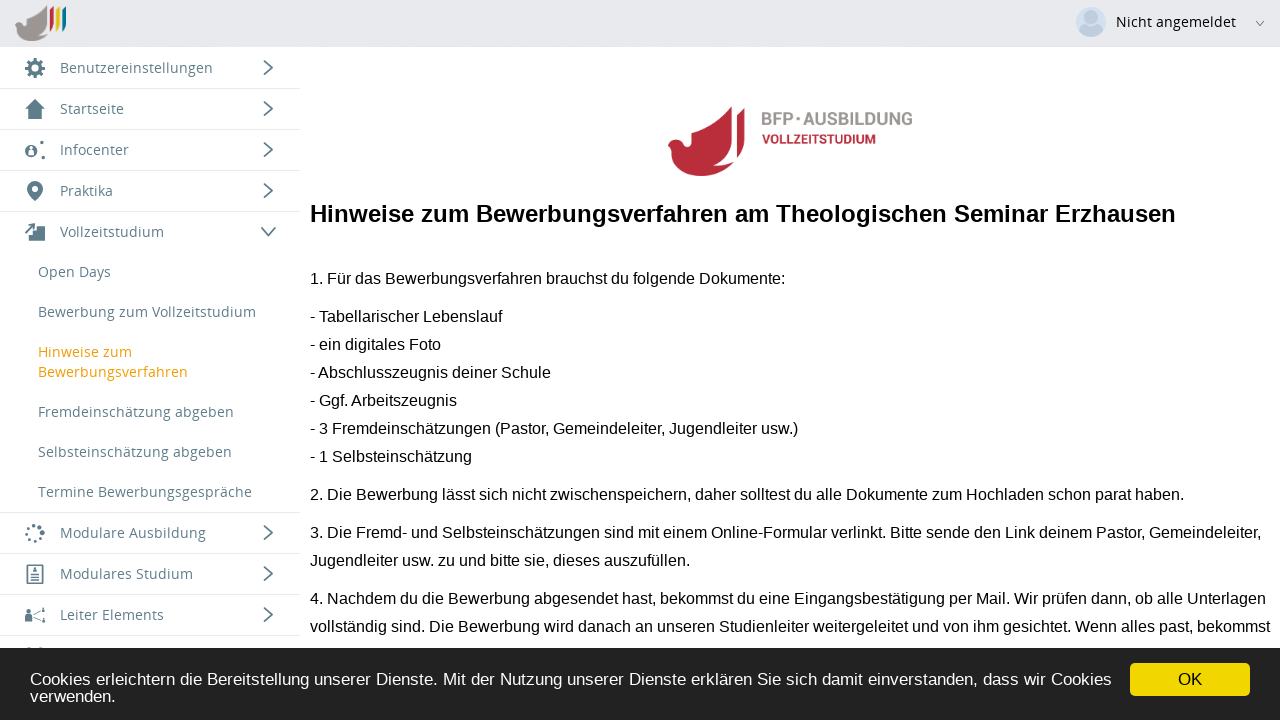

--- FILE ---
content_type: text/html; charset=utf-8
request_url: https://easysoft.bfp-ausbildung.de:9999/LS/2046671340/INF?linktype=menue
body_size: 33255
content:

<!DOCTYPE html>



<html lang="de" data-controller="inf" data-action="uebersicht"
      class="controller__inf
             action__uebersicht
             layout__standard
             publishVersionModul__P3
             browser__chrome
             browserVersion__131.0
             menuepunktId__2046671340
             
             
             esLayoutStyles
             
             
             
      ">

<head>
   <script>
      const istUPSController = 'inf' === 'ups';
      const istImpressum = window.location.href.toString() === '';
      const istDatenschutz = window.location.href.toString() === '';
      const browserUnterstuetztES6 = !(typeof Symbol === 'undefined' || typeof Reflect === 'undefined' || typeof Proxy === 'undefined');
      let istIE = false;
      if (window.navigator && window.navigator.userAgent) {
        const userAgent = window.navigator.userAgent.toLowerCase();
        if (userAgent.indexOf('msie') !== -1 || userAgent.indexOf('trident') !== -1) {istIE = true;}
      }
      if (!istUPSController && !istImpressum && !istDatenschutz && (!browserUnterstuetztES6 || istIE)) {
         window.location.href = '/LS/UPS/BrowserNotSupported';
      }
   </script>
   


   <title>BFP Ausbildung [Hinweise zum Bewerbungsverfahren]</title>
   <meta charset="utf-8"/>
   <meta name="viewport" content="width=device-width, initial-scale=1"/>

   <link href="/App_Assets/Style/normalize.css?rev=58852" rel="stylesheet" media="all"/>
   <link href="/Scripts/libStandard/bootstrap/dist/css/bootstrap.min.css?rev=58852" rel="stylesheet" media="all"/>

   <link href="/App_Assets/Style/dist/jqueryDataTables.min.css?rev=58852" rel="stylesheet" media="all"/>
   <link href="/Scripts/libStandard/bootstrap-star-rating/css/star-rating.min.css?rev=58852" rel="stylesheet" media="all"/>

   <link href="/Scripts/libStandard/font-awesome/css/font-awesome.min.css?rev=58852" rel="stylesheet" media="all"/>

   <link href="/App_Assets/Style/dist/standardVariablen.css?rev=58852" rel="stylesheet" media="all" />
      <link href="/App_Storage/Kd/CSS/esLayout/kundenspezifischeVariablen.css?rev=58852&amp;counter=942" rel="stylesheet" media="all" />

   <link href="/App_Assets/Fonts/esPublish-Icons/style.css?rev=58852" rel="stylesheet" media="all" />
   <link href="/App_Assets/Style/extern/devextreme/dx.light.css?rev=58852" rel="stylesheet" media="all" />

   
         <link href="/App_Storage/Kunde/Layout/CSS/Formatvorlage.css?rev=58852&amp;counter=942" rel="stylesheet" media="all"/>

<link href="/App_Storage/Kd/AutoInclude/CSS/esAutoIncludeCssBundle?v=" rel="stylesheet"/>

   <link href="/App_Assets/Style/dist/style.min.css?rev=58852" rel="stylesheet" media="all" />
   <link href="/App_Assets/Style/dist/esBundle.css?rev=58852" rel="stylesheet" media="all" />


         <script src="/Scripts/libStandard/jquery/dist/jquery.min.js?rev=58852"></script>
      <script src="/Scripts/libStandard/jquery-ajax-unobtrusive/jquery.unobtrusive-ajax.min.js?rev=58852"></script>
      <script src="/App_Assets/JS/dist/jqueryDataTables.js?rev=58852"></script>
      <script src="/Scripts/libStandard/bootstrap/dist/js/bootstrap.min.js?rev=58852"></script>
      <script src="/App_Assets/JS/dist/globalizationBundle.min.js?rev=58852"></script>
         <script src="/App_Assets/JS/dist/dxScriptBundle.js?rev=58852"></script>
         <script src="/App_Assets/JS/dist/esDevextreme.min.js?rev=58852"></script>
      <script src="/App_Assets/JS/dist/es.min.js?rev=58852"></script>
      <script src="/App_Assets/JS/dist/esBundle.js?rev=58852"></script>
      <script>
         var esEventmanager = getEventmanager();
      </script>

<script src="/App_Storage/Kd/AutoInclude/JS/esAutoIncludeJsBundle?v="></script>


   <script>
      easySoft.publish.apiclient.tokenManager.init('/LS/2046671340/INF/RefreshAccessToken', '');

      
      esRes.setLanguage('de');


      $(document).ready(function () {
         // Fügt dem jeweiligen DOM-Objekt einen Listener für den Ladevorgang hinzu
         easySoft.publish.loading.registriereLadevorgangFuerBeforeunloadEvent("esLayout_main");
         easySoft.publish.loading.aktiviereLadevorgangFuerBeforeunloadEvent();

		   // Gibt die Höhe der Seite bei bestimmten Events an einen eventuellen Iframe außerhalb weiter
         initPostPageHeightToParent();

         //Toast anzeigen
      });

      $(function () {
         WarenkorbIcon_Update();
      });
   </script>

   
<script src="/Scripts/libStandard/cookieconsent/build/cookieconsent.min.js"></script>
<script type="text/javascript">

    window.cookieconsent_options = {
        "message": "Cookies erleichtern die Bereitstellung unserer Dienste. Mit der Nutzung unserer Dienste erklären Sie sich damit einverstanden, dass wir Cookies verwenden.",
        "dismiss": "OK",
        "learnMore": "",
        "link": "",
        "theme": "/Scripts/libStandard/cookieconsent/build/dark-bottom.css",
        "container": "#cookieConsentContainer"
    };
</script>

   

   <script>
      // DevExpress wird nur für nicht Vue-Module geladen - Ausnahme QAL da dieses auch noch MVC einsetzt und die Skripte braucht
         DevExpress.localization.locale('de');

      Globalize.locale('de');
   </script>
</head>
   <body>

      <noscript>
         Bitte aktivieren Sie Javascript in Ihrem Browser, damit die Website angezeigt werden kann.

      </noscript>

      <div id="esPageWrapper">

         <a class="zumInhaltSpringen" href="#esLayout_main_inner">zum Inhalt springen</a>

<div id="esLayoutHeader__burgerNavLogo">
   <div id="esLayoutHeader__logo" class="esNoPrint">
            <a href="/">
               <img id="logo" src="/App_Storage/Kunde/Layout/online/images/7c83dc73-c9a1-4df5-8c0a-6140ded7f545.png" alt="Logo von BFP Ausbildung - zur Startseite"/>
            </a>
   </div>
      <div id="hamburgerMenue" class="esNoPrint" tabindex="0" aria-label="Men&#252; eingeklappt">
         <span class="hamburgerMenue__strich hamburgerMenue__strich--oben"></span>
         <span class="hamburgerMenue__strich hamburgerMenue__strich--unten"></span>
      </div>
</div>


   <a id="zurNavigationSpringen" class="zumInhaltSpringen esHidden" href="#esLayoutNavigation" tabindex="0">Zur Navigation springen</a>


<div id="esLayoutHeader__usr" class="esNoPrint">



<div id="esLayoutHeader__UserPopup" class="chrome">
   <div class="esLayoutUserPopup__AllwaysOn">

            <div class="esLayoutUserPopup__kontaktbild" style="background-image: url(/App_Assets/Images/elemente/personPlaceholder.jpg);"></div>

      <span class="esLayoutUserPopup__nameWrapper">
         <div class="esLayoutUserPopup__name" title="Nicht angemeldet">Nicht angemeldet</div>
         <span class="icon-arrow-down-12 esLayoutUserPopup__oeffnen esIcon--grau"></span>
      </span>
   </div>
   <div class="esLayoutUserPopup__sprachwahl">
      <span class="esLayoutUserPopup__sprache esLayoutUserPopup__sprache--aktiv" onclick="setCookie('ChgLng', 'de', 3650, true)" data-atid="SpracheDeutsch">
         Deutsch
      </span>
      <span class="esLayoutUserPopup__trenner">|</span>
      <span class="esLayoutUserPopup__sprache link" onclick="setCookie('ChgLng', 'en', 3650, true)" data-atid="SpracheEnglisch">
         Englisch
      </span>
   </div>

      <a href="/LS/LGN"
         class="esLayoutUserPopup__login link">
         Login
      </a>
   <div class="esLayoutUserPopup__version">Versionsnummer: 2025.3.06.58852</div>
</div>

<script>
   $(function () {
      initUserPopup();
   });
</script>
</div>

<div id="esLayoutHeader__headerImg" class="esNoPrint">

<div class="esImg__container">
   <picture>
            <img class="esImg_cover" src='/App_Storage/Kunde/Layout/online/images/980efb09-eecf-46d3-9adc-ba2a40f47158.png' alt=""/>
   </picture>
</div>
</div>

<script>
   $(document).ready(function () {
      $("#expiresBanner__X").on("click", function (){ $('#expiresBanner3').hide(); });
      $("#expiresBannerNichtMehrAnzeigen__X").on("click", function (){hideHinweis("expiresBanner3",365);});
   });
</script>



<script>
   $(function () {
      initNavigation();
   });
</script>
<nav id="esLayoutNavigation" class="esLayoutNavigation--basic esLayoutNavigation--style1 esNoPrint" aria-label="Hauptnavigation">
   <ul class="esLayoutNavigation__menuegruppen" data-allowMultipleExpansion="false">
            <li class="esLayoutNavigation__menuegruppe closed"
                aria-expanded="false">
               <span tabindex="0" style="padding-top: 10px;padding-bottom: 10px;" class="esLayoutNavigation__menuegruppeBezeichnung esSvgIcon__wrapper">
                     <span class="esSvgIcon esSvgIcon--md" aria-hidden="true" role="presentation"><svg id="Administration" xmlns="http://www.w3.org/2000/svg" viewBox="0 0 33.11 32.92"><path d="M23.69,11.61A11.87,11.87,0,0,0,11.86,23.44v.78a11.84,11.84,0,1,0,23.67,0v-.78A11.88,11.88,0,0,0,23.69,11.61Zm0,18.11a5.89,5.89,0,1,1,5.89-5.89A5.9,5.9,0,0,1,23.69,29.72Z" transform="translate(-7.08 -7.28)"/><rect x="14.24" width="5.22" height="9.22" rx="1"/><rect x="32.97" y="19.97" width="5.22" height="9.22" rx="1" transform="translate(3.92 52.89) rotate(-90)"/><rect x="14.24" y="23.69" width="5.22" height="9.22" rx="1"/><rect x="9.08" y="19.97" width="5.22" height="9.22" rx="1" transform="translate(-19.97 29) rotate(-90)"/><rect x="29.42" y="10.86" width="5.22" height="9.22" rx="1" transform="translate(11.63 -24.79) rotate(42.23)"/><rect x="29.86" y="27.69" width="5.22" height="9.22" rx="1" transform="translate(-20.25 28.96) rotate(-49.77)"/><rect x="12.97" y="28.47" width="5.22" height="9.22" rx="1" transform="translate(19.2 -9.16) rotate(42.23)"/><rect x="12.25" y="11.14" width="5.22" height="9.22" rx="1" transform="translate(-13.84 9.65) rotate(-49.77)"/></svg></span>
                  <span class="screenreader-only">Men&#252;gruppe</span><span>Benutzereinstellungen</span><span aria-hidden="true" class="esLayoutNavigation__menuegruppeIcon icon-arrow-right-12"></span>
               </span>
               <ul tabindex="-1" class="esLayoutNavigation__menuepunkte">

                        <li class="esLayoutNavigation__menuepunkt ">
                              <a style="padding-top: 10px;padding-bottom: 10px;" href="/LS/2046671344/BRG?linktype=menue" target="_top" tabindex=-1 >Benutzerprofil anlegen</a>
                        </li>
               </ul>
            </li>
            <li class="esLayoutNavigation__menuegruppe closed"
                aria-expanded="false">
               <span tabindex="0" style="padding-top: 10px;padding-bottom: 10px;" class="esLayoutNavigation__menuegruppeBezeichnung esSvgIcon__wrapper">
                     <span class="esSvgIcon esSvgIcon--md" aria-hidden="true" role="presentation"><svg id="Home_Start" data-name="Home/Start" xmlns="http://www.w3.org/2000/svg" viewBox="0 0 42.04 42.96"><path d="M45,22a1.18,1.18,0,0,0-.32-.72L24.82,1.38a1.18,1.18,0,0,0-1.65,0L3.3,21.26A1.12,1.12,0,0,0,3,22h6.5V43a1,1,0,0,0,1,1h27a1,1,0,0,0,1-1V22H45Z" transform="translate(-2.97 -1.04)"/></svg></span>
                  <span class="screenreader-only">Men&#252;gruppe</span><span>Startseite</span><span aria-hidden="true" class="esLayoutNavigation__menuegruppeIcon icon-arrow-right-12"></span>
               </span>
               <ul tabindex="-1" class="esLayoutNavigation__menuepunkte">

                        <li class="esLayoutNavigation__menuepunkt ">
                              <a style="padding-top: 10px;padding-bottom: 10px;" href="/LS/2046671387/INF?linktype=menue" target="_top" tabindex=-1 >Willkommen</a>
                        </li>
               </ul>
            </li>
            <li class="esLayoutNavigation__menuegruppe closed"
                aria-expanded="false">
               <span tabindex="0" style="padding-top: 10px;padding-bottom: 10px;" class="esLayoutNavigation__menuegruppeBezeichnung esSvgIcon__wrapper">
                     <span class="esSvgIcon esSvgIcon--md" aria-hidden="true" role="presentation"><svg id="Mitarbeiter_Infos" data-name="Mitarbeiter Infos" xmlns="http://www.w3.org/2000/svg" viewBox="0 0 36.88 34.15"><path d="M15.25,17.44h0a11.39,11.39,0,0,0,0,22.78h0a11.39,11.39,0,0,0,0-22.78Zm-3,5a2.72,2.72,0,0,1,2.71-2.72h.61a2.73,2.73,0,0,1,2.72,2.72v.61a2.73,2.73,0,0,1-2.72,2.71h-.61a2.72,2.72,0,0,1-2.71-2.71Zm8,14.19a.15.15,0,0,1-.15.15H10.42a.15.15,0,0,1-.15-.15v-6.1a4.42,4.42,0,0,1,4.41-4.41h1.13a4.42,4.42,0,0,1,4.41,4.41Z" transform="translate(-3.86 -9.81)"/><line x1="18.7" y1="10.64" x2="31.25" y2="3.19" style="stroke-miterlimit:10"/><line x1="20.49" y1="24.8" x2="33.69" y2="31.04" style="stroke-miterlimit:10"/><rect x="27.89" width="6.44" height="6.44" rx="3.22"/><rect x="30.43" y="27.71" width="6.44" height="6.44" rx="3.22"/></svg></span>
                  <span class="screenreader-only">Men&#252;gruppe</span><span>Infocenter</span><span aria-hidden="true" class="esLayoutNavigation__menuegruppeIcon icon-arrow-right-12"></span>
               </span>
               <ul tabindex="-1" class="esLayoutNavigation__menuepunkte">

                        <li class="esLayoutNavigation__menuepunkt ">
                              <a style="padding-top: 10px;padding-bottom: 10px;" href="/LS/2046671318/INF?linktype=menue" target="_top" tabindex=-1 >Allgemeine Informationen zur Ausbildung</a>
                        </li>
               </ul>
            </li>
            <li class="esLayoutNavigation__menuegruppe closed"
                aria-expanded="false">
               <span tabindex="0" style="padding-top: 10px;padding-bottom: 10px;" class="esLayoutNavigation__menuegruppeBezeichnung esSvgIcon__wrapper">
                     <span class="esSvgIcon esSvgIcon--md" aria-hidden="true" role="presentation"><svg id="b0df9da6-37cc-4d45-bcc2-2a3ce7c66933" data-name="Ebene 1" xmlns="http://www.w3.org/2000/svg" width="20" height="20" viewBox="0 0 20 20">
  <path d="M10,0A8,8,0,0,0,2,8c0,6,8,12,8,12s8-6,8-12A8,8,0,0,0,10,0Zm0,11a3,3,0,1,1,3-3A3,3,0,0,1,10,11Z"/>
</svg>
</span>
                  <span class="screenreader-only">Men&#252;gruppe</span><span>Praktika</span><span aria-hidden="true" class="esLayoutNavigation__menuegruppeIcon icon-arrow-right-12"></span>
               </span>
               <ul tabindex="-1" class="esLayoutNavigation__menuepunkte">

                        <li class="esLayoutNavigation__menuepunkt ">
                              <a style="padding-top: 10px;padding-bottom: 10px;" href="/LS/2046671366/KIP?linktype=menue" target="_top" tabindex=-1 >Bewertungsbogen Praktika</a>
                        </li>
               </ul>
            </li>
            <li class="esLayoutNavigation__menuegruppe open"
                aria-expanded="true">
               <span tabindex="0" style="padding-top: 10px;padding-bottom: 10px;" class="esLayoutNavigation__menuegruppeBezeichnung esSvgIcon__wrapper">
                     <span class="esSvgIcon esSvgIcon--md" aria-hidden="true" role="presentation"><svg id="Karriere" xmlns="http://www.w3.org/2000/svg" viewBox="0 0 36.7 32.44"><path d="M47.67,22.56H34.41a1,1,0,0,0-1,1v6.89H27.23a1,1,0,0,0-1,1v6.86H20a1,1,0,0,0-1,1v8.91a1,1,0,0,0,1,1H47.67a1,1,0,0,0,1-1V23.56A1,1,0,0,0,47.67,22.56Z" transform="translate(-11.96 -16.78)"/><path d="M26,27.13a1.26,1.26,0,0,0,1.15,1.37l.79.09a1.32,1.32,0,0,0,1.45-1.09l1.09-9.16A1.39,1.39,0,0,0,29.65,17l-.1-.05,0,0a1.66,1.66,0,0,0-1-.14l-9.18,1.77a1.25,1.25,0,0,0-1,1.46l.14.64a1.31,1.31,0,0,0,1.54,1l3.82-.73-11.52,12a1.2,1.2,0,0,0,.09,1.75l.88.76a1.37,1.37,0,0,0,1.85-.08L26.38,23.59Z" transform="translate(-11.96 -16.78)"/></svg></span>
                  <span class="screenreader-only">Men&#252;gruppe</span><span>Vollzeitstudium</span><span aria-hidden="true" class="esLayoutNavigation__menuegruppeIcon icon-arrow-right-12"></span>
               </span>
               <ul tabindex="-1" class="esLayoutNavigation__menuepunkte">

                        <li class="esLayoutNavigation__menuepunkt ">
                              <a style="padding-top: 10px;padding-bottom: 10px;" href="/LS/2046671324/KIP?linktype=menue" target="_top"  >Open Days</a>
                        </li>
                        <li class="esLayoutNavigation__menuepunkt ">
                              <a style="padding-top: 10px;padding-bottom: 10px;" href="/LS/2046671293/KIP?linktype=menue" target="_top"  >Bewerbung zum Vollzeitstudium</a>
                        </li>
                        <li class="esLayoutNavigation__menuepunkt active">
                              <a style="padding-top: 10px;padding-bottom: 10px;" href="/LS/2046671340/INF?linktype=menue" target="_top"  aria-current="page">Hinweise zum Bewerbungsverfahren</a>
                        </li>
                        <li class="esLayoutNavigation__menuepunkt ">
                              <a style="padding-top: 10px;padding-bottom: 10px;" href="https://forms.gle/pHZrdUGryA1fWMtm9" target="_blank"  >Fremdeinsch&#228;tzung abgeben</a>
                        </li>
                        <li class="esLayoutNavigation__menuepunkt ">
                              <a style="padding-top: 10px;padding-bottom: 10px;" href="https://forms.gle/BHHMbxvVsPp53eEA9" target="_blank"  >Selbsteinsch&#228;tzung abgeben</a>
                        </li>
                        <li class="esLayoutNavigation__menuepunkt ">
                              <a style="padding-top: 10px;padding-bottom: 10px;" href="/LS/2046671385/TPL?linktype=menue" target="_top"  >Termine Bewerbungsgespr&#228;che</a>
                        </li>
               </ul>
            </li>
            <li class="esLayoutNavigation__menuegruppe closed"
                aria-expanded="false">
               <span tabindex="0" style="padding-top: 10px;padding-bottom: 10px;" class="esLayoutNavigation__menuegruppeBezeichnung esSvgIcon__wrapper">
                     <span class="esSvgIcon esSvgIcon--md" aria-hidden="true" role="presentation"><svg id="Status" xmlns="http://www.w3.org/2000/svg" width="33" height="32" viewBox="0 0 33 32">
<path d="M5.042 18.053c0 0.593-0.148 1.186-0.445 1.78-0.445 0.445-0.89 0.741-1.631 0.89-0.593 0-1.186-0.148-1.78-0.445-0.445-0.445-0.741-0.89-0.89-1.631 0-0.593 0.148-1.186 0.445-1.78 0.445-0.445 0.89-0.741 1.631-0.89 0.593 0 1.186 0.148 1.78 0.445 0.445 0.445 0.741 0.89 0.89 1.631zM7.86 8.563c0 0.593-0.148 1.186-0.445 1.78-0.445 0.445-1.038 0.741-1.631 0.741-0.741 0.148-1.335-0.148-1.78-0.445-0.445-0.445-0.741-1.038-0.89-1.631 0-0.593 0.148-1.186 0.445-1.78 0.445-0.445 0.89-0.741 1.631-0.89 0.741 0 1.335 0.148 1.78 0.593 0.593 0.445 0.741 0.89 0.89 1.631zM9.639 26.654c0 0.593-0.148 1.186-0.445 1.78-0.445 0.445-0.89 0.741-1.631 0.89-0.593 0-1.186-0.148-1.78-0.445-0.445-0.445-0.741-0.89-0.89-1.631 0-0.593 0.148-1.186 0.445-1.78 0.445-0.445 0.89-0.741 1.631-0.89 0.593 0 1.186 0.148 1.78 0.445 0.593 0.593 0.89 1.038 0.89 1.631zM17.202 3.817c0.148 0.741-0.148 1.483-0.593 2.224-0.445 0.593-1.186 1.038-1.928 1.038-1.038 0-1.631-0.297-2.373-0.741-0.593-0.445-0.89-1.186-1.038-1.928 0-0.89 0.148-1.631 0.593-2.224s1.186-1.038 1.928-1.038c0.741-0.148 1.483 0.148 2.224 0.593s1.038 1.186 1.186 2.076zM18.685 31.252c-0.445 0.445-0.89 0.741-1.631 0.89-0.593 0-1.186-0.148-1.78-0.445-0.445-0.445-0.741-1.038-0.741-1.631s0.148-1.186 0.445-1.78c0.445-0.445 0.89-0.741 1.631-0.89 0.593 0 1.186 0.148 1.78 0.445 0.445 0.445 0.741 0.89 0.89 1.631 0 0.741-0.148 1.335-0.593 1.78zM27.138 6.487c0.148 1.038-0.148 1.78-0.741 2.521s-1.483 1.186-2.373 1.335c-1.038 0.148-1.78-0.148-2.521-0.741s-1.186-1.483-1.335-2.373c-0.148-1.038 0.148-1.78 0.741-2.521s1.483-1.186 2.373-1.335c1.038-0.148 1.78 0.148 2.521 0.741 0.89 0.741 1.335 1.483 1.335 2.373zM27.879 24.875c0 0.593-0.148 1.186-0.445 1.78-0.445 0.445-0.89 0.741-1.631 0.89-0.593 0-1.186-0.148-1.78-0.445-0.445-0.445-0.741-0.89-0.89-1.631 0-0.593 0.148-1.186 0.445-1.78 0.445-0.445 0.89-0.741 1.631-0.89s1.186 0.148 1.78 0.445c0.593 0.445 0.89 0.89 0.89 1.631zM31.586 18.202c-0.741 0.89-1.631 1.335-2.818 1.483s-2.076-0.148-2.966-0.89c-0.89-0.741-1.335-1.631-1.483-2.818s0.148-2.076 0.89-2.966c0.741-0.89 1.631-1.335 2.818-1.483s2.076 0.148 2.966 0.89c0.89 0.741 1.335 1.631 1.483 2.818 0.148 1.038-0.148 2.076-0.89 2.966z"></path>
</svg>
</span>
                  <span class="screenreader-only">Men&#252;gruppe</span><span>Modulare Ausbildung</span><span aria-hidden="true" class="esLayoutNavigation__menuegruppeIcon icon-arrow-right-12"></span>
               </span>
               <ul tabindex="-1" class="esLayoutNavigation__menuepunkte">

                        <li class="esLayoutNavigation__menuepunkt ">
                              <a style="padding-top: 10px;padding-bottom: 10px;" href="/LS/2046671298/KIP?linktype=menue" target="_top" tabindex=-1 >Einf&#252;hrungstage Modulare Ausbildung</a>
                        </li>
               </ul>
            </li>
            <li class="esLayoutNavigation__menuegruppe closed"
                aria-expanded="false">
               <span tabindex="0" style="padding-top: 10px;padding-bottom: 10px;" class="esLayoutNavigation__menuegruppeBezeichnung esSvgIcon__wrapper">
                     <span class="esSvgIcon esSvgIcon--md" aria-hidden="true" role="presentation"><svg id="Bewerbungen" xmlns="http://www.w3.org/2000/svg" width="32" height="32" viewBox="0 0 32 32">
<path d="M9.173 16.277c0-0.146 0-0.291 0.146-0.437s0.291-0.146 0.437-0.146h12.23c0.146 0 0.291 0 0.437 0.146s0.146 0.291 0.146 0.437v1.165c0 0.146 0 0.291-0.146 0.437s-0.291 0.146-0.437 0.146h-12.23c-0.146 0-0.291-0.146-0.291-0.146-0.146-0.146-0.146-0.291-0.146-0.437v-1.165zM21.985 20.208c0.146 0 0.291 0 0.437 0.146s0.146 0.291 0.146 0.437v1.165c0 0.146 0 0.291-0.146 0.437s-0.291 0.146-0.437 0.146h-12.23c-0.146 0-0.291 0-0.437-0.146s-0.146-0.291-0.146-0.437v-1.165c0-0.146 0-0.291 0.146-0.437s0.291-0.146 0.437-0.146h12.23zM21.985 24.576c0.146 0 0.291 0 0.437 0.146s0.146 0.291 0.146 0.437v1.165c0 0.146 0 0.291-0.146 0.437s-0.291 0.146-0.437 0.146h-12.23c-0.146 0-0.291 0-0.437-0.146s-0.146-0.291-0.146-0.437v-1.165c0-0.146 0-0.291 0.146-0.437s0.291-0.146 0.437-0.146h12.23zM27.663 32.292h-23.295c-1.019 0-1.893-0.874-1.893-1.893v-27.809c0-1.019 0.874-1.893 1.893-1.893h23.295c1.019 0 1.893 0.874 1.893 1.893v27.809c0 1.019-0.874 1.893-1.893 1.893zM5.096 29.526h21.84v-26.353h-21.84v26.353zM18.928 11.181c0 0.291-0.146 0.582-0.291 0.874s-0.437 0.437-0.728 0.437h-3.931c-0.291 0-0.582-0.146-0.728-0.437-0.291-0.291-0.291-0.582-0.291-0.874s0-0.582 0-0.728c0-0.291 0.146-0.437 0.146-0.728s0.146-0.437 0.291-0.582c0.146-0.291 0.291-0.291 0.437-0.437s0.437-0.146 0.582-0.146c0.437 0.291 0.874 0.582 1.456 0.582s1.019-0.146 1.456-0.582c0.291 0 0.437 0 0.582 0.146 0.291 0.146 0.437 0.146 0.582 0.437 0.146 0.146 0.146 0.437 0.291 0.582 0 0.291 0.146 0.437 0.146 0.728 0 0.146 0 0.437 0 0.728zM17.18 5.794c0.291 0.291 0.582 0.728 0.582 1.31 0 0.437-0.146 0.874-0.582 1.31-0.291 0.291-0.728 0.582-1.31 0.582-0.437 0-0.874-0.146-1.31-0.582-0.291-0.437-0.437-0.874-0.437-1.456 0-0.437 0.146-0.874 0.582-1.31 0.291-0.291 0.728-0.582 1.31-0.582 0.437 0.146 0.874 0.291 1.165 0.728z"></path>
</svg>
</span>
                  <span class="screenreader-only">Men&#252;gruppe</span><span>Modulares Studium</span><span aria-hidden="true" class="esLayoutNavigation__menuegruppeIcon icon-arrow-right-12"></span>
               </span>
               <ul tabindex="-1" class="esLayoutNavigation__menuepunkte">

                        <li class="esLayoutNavigation__menuepunkt ">
                              <a style="padding-top: 10px;padding-bottom: 10px;" href="/LS/2046671321/KIP?linktype=menue" target="_top" tabindex=-1 >Einf&#252;hrungstage Modulares Studium</a>
                        </li>
               </ul>
            </li>
            <li class="esLayoutNavigation__menuegruppe closed"
                aria-expanded="false">
               <span tabindex="0" style="padding-top: 10px;padding-bottom: 10px;" class="esLayoutNavigation__menuegruppeBezeichnung esSvgIcon__wrapper">
                     <span class="esSvgIcon esSvgIcon--md" aria-hidden="true" role="presentation"><svg id="Vorgesetzen_Infos" data-name="Vorgesetzen Infos" xmlns="http://www.w3.org/2000/svg" viewBox="0 0 40.83 30.46"><rect x="2.87" y="3.12" width="8.89" height="8.89" rx="3.99"/><path d="M11.82,22.48H10.16A6.51,6.51,0,0,0,3.67,29v9a.22.22,0,0,0,.22.21h14.2a.22.22,0,0,0,.22-.21V29A6.51,6.51,0,0,0,11.82,22.48Z" transform="translate(-3.67 -9.95)"/><rect x="35.63" width="3.3" height="3.3" rx="1.48"/><path d="M41.26,13.45h-.61a2.41,2.41,0,0,0-2.41,2.41v3.33a.08.08,0,0,0,.08.08h5.27a.09.09,0,0,0,.08-.08V15.86A2.41,2.41,0,0,0,41.26,13.45Z" transform="translate(-3.67 -9.95)"/><rect x="27.63" y="12.16" width="1.42" height="17.12" rx="0.65" transform="translate(28.44 -24.14) rotate(60)"/><rect x="28.18" y="24.58" width="1.42" height="17.12" rx="0.65" transform="translate(66.93 9.3) rotate(112.66)"/><rect x="36.46" y="21.15" width="3.3" height="3.3" rx="1.48"/><path d="M42.09,34.59h-.62A2.42,2.42,0,0,0,39.07,37v3.34a.08.08,0,0,0,.08.08h5.27a.09.09,0,0,0,.08-.08V37A2.42,2.42,0,0,0,42.09,34.59Z" transform="translate(-3.67 -9.95)"/></svg></span>
                  <span class="screenreader-only">Men&#252;gruppe</span><span>Leiter Elements</span><span aria-hidden="true" class="esLayoutNavigation__menuegruppeIcon icon-arrow-right-12"></span>
               </span>
               <ul tabindex="-1" class="esLayoutNavigation__menuepunkte">

                        <li class="esLayoutNavigation__menuepunkt ">
                              <a style="padding-top: 10px;padding-bottom: 10px;" href="/LS/2046671379/KIP?linktype=menue" target="_top" tabindex=-1 >Anmeldung LEITER ELEMENTS</a>
                        </li>
               </ul>
            </li>
            <li class="esLayoutNavigation__menuegruppe closed"
                aria-expanded="false">
               <span tabindex="0" style="padding-top: 10px;padding-bottom: 10px;" class="esLayoutNavigation__menuegruppeBezeichnung esSvgIcon__wrapper">
                     <span class="esSvgIcon esSvgIcon--md" aria-hidden="true" role="presentation"><svg id="Seminare_nach_Zielgruppe" data-name="Seminare nach Zielgruppe" xmlns="http://www.w3.org/2000/svg" viewBox="0 0 46.27 39.99"><rect x="3.7" width="11.71" height="11.71" rx="5.86"/><rect x="30.68" y="0.05" width="11.71" height="11.71" rx="5.86"/><path d="M21.21,28.28a8.58,8.58,0,0,0-8.41-7H10.61a8.58,8.58,0,0,0-8.55,8.55V41.63a.29.29,0,0,0,.29.28H15.21V36.67A8.92,8.92,0,0,1,21.21,28.28Z" transform="translate(-2.06 -8.84)"/><path d="M39.78,21.29H37.59a8.58,8.58,0,0,0-8.39,7,8.93,8.93,0,0,1,6.08,8.43V42H48.05a.28.28,0,0,0,.28-.29V29.84A8.57,8.57,0,0,0,39.78,21.29Z" transform="translate(-2.06 -8.84)"/><rect x="17.23" y="6.91" width="11.72" height="11.72" rx="5.86"/><path d="M26.34,28.16H24.15a8.58,8.58,0,0,0-8.55,8.55V48.55a.28.28,0,0,0,.28.28H34.61a.28.28,0,0,0,.29-.28V36.71A8.58,8.58,0,0,0,26.34,28.16Z" transform="translate(-2.06 -8.84)"/></svg></span>
                  <span class="screenreader-only">Men&#252;gruppe</span><span>Gasth&#246;rerkurse</span><span aria-hidden="true" class="esLayoutNavigation__menuegruppeIcon icon-arrow-right-12"></span>
               </span>
               <ul tabindex="-1" class="esLayoutNavigation__menuepunkte">

                        <li class="esLayoutNavigation__menuepunkt ">
                              <a style="padding-top: 10px;padding-bottom: 10px;" href="/LS/2046671320/KIP?linktype=menue" target="_top" tabindex=-1 >Kursbuchungen f&#252;r Gasth&#246;rer</a>
                        </li>
               </ul>
            </li>
            <li class="esLayoutNavigation__menuegruppe closed"
                aria-expanded="false">
               <span tabindex="0" style="padding-top: 10px;padding-bottom: 10px;" class="esLayoutNavigation__menuegruppeBezeichnung esSvgIcon__wrapper">
                     <span class="esSvgIcon esSvgIcon--md" aria-hidden="true" role="presentation"><svg id="Assistant" xmlns="http://www.w3.org/2000/svg" viewBox="0 0 43.49 35.01"><path d="M47.08,25.72a2.72,2.72,0,0,0-3.47.43l-6,6.42a2.75,2.75,0,0,1-2,.87H25.21a1.36,1.36,0,0,1,0-2.72h9.52a2.72,2.72,0,0,0,0-5.44H28.34a3.89,3.89,0,0,1-.92-.59,9.54,9.54,0,0,0-12.57,0L11.09,28H6.82c-1.1,0-2,.61-2,1.36V40.23c0,.76.89,1.36,2,1.36H34.73a8.19,8.19,0,0,0,6.52-3.26l6.53-8.7A2.72,2.72,0,0,0,47.08,25.72Z" transform="translate(-4.83 -6.58)"/><rect x="28.33" width="6.31" height="6.31" rx="3.15"/><path d="M37,13.26H35.77a4.61,4.61,0,0,0-4.6,4.6v6.38a.15.15,0,0,0,.15.15H41.4a.16.16,0,0,0,.16-.15V17.86A4.62,4.62,0,0,0,37,13.26Z" transform="translate(-4.83 -6.58)"/></svg></span>
                  <span class="screenreader-only">Men&#252;gruppe</span><span>Hilfe</span><span aria-hidden="true" class="esLayoutNavigation__menuegruppeIcon icon-arrow-right-12"></span>
               </span>
               <ul tabindex="-1" class="esLayoutNavigation__menuepunkte">

                        <li class="esLayoutNavigation__menuepunkt ">
                              <a style="padding-top: 10px;padding-bottom: 10px;" href="/LS/2046671341/INF?linktype=menue" target="_top" tabindex=-1 >H&#228;ufig gestellte Fragen (FAQ)</a>
                        </li>
               </ul>
            </li>

   </ul>
</nav>


         <main id="esLayout_main" role="main">
            <div class="esLayout_main_inner esLayout_main_inner--Standard" id="esLayout_main_inner">
               
<div class="esEditor">
   <p><br /></p><p><br /></p><div style="text-align: center;"><img src="/App_Storage/Kunde/Upload/Common/Images/Logo_Vollzeizstudium_rot-STANDARD(2).png" alt="" style="width: 244px; height: 70px;" /></div><p><br /></p><p><strong><span style="font-size: 18pt;">Hinweise zum Bewerbungsverfahren am Theologischen Seminar Erzhausen</span></strong></p><p><br /></p><p><span style="font-size: 18pt;"><span style="font-size: 14pt;"><span style="font-size: 12pt;">1. Für das Bewerbungsverfahren brauchst du folgende Dokumente:</span></span></span></p><p><span style="font-size: 18pt;"><span style="font-size: 14pt;"><span style="font-size: 12pt;">- Tabellarischer Lebenslauf<br />- ein digitales Foto<br />- Abschlusszeugnis deiner Schule<br />- Ggf. Arbeitszeugnis<br />- 3 Fremdeinschätzungen (Pastor, Gemeindeleiter, Jugendleiter usw.)<br />- 1 Selbsteinschätzung</span></span></span></p><p><span style="font-size: 18pt;"><span style="font-size: 14pt;"><span style="font-size: 12pt;">2. Die Bewerbung lässt sich nicht zwischenspeichern, daher solltest du alle Dokumente zum Hochladen schon parat haben.</span></span></span></p><p><span style="font-size: 18pt;"><span style="font-size: 14pt;"><span style="font-size: 12pt;">3. Die Fremd- und Selbsteinschätzungen sind mit einem Online-Formular verlinkt. Bitte sende den Link deinem Pastor, Gemeindeleiter, Jugendleiter usw. zu und bitte sie, dieses auszufüllen.</span></span></span></p><p><span style="font-size: 18pt;"><span style="font-size: 14pt;"><span style="font-size: 12pt;">4. Nachdem du die Bewerbung abgesendet hast, bekommst du eine Eingangsbestätigung per Mail. Wir prüfen dann, ob alle Unterlagen vollständig sind. Die Bewerbung wird danach an unseren Studienleiter weitergeleitet und von ihm gesichtet. Wenn alles past, bekommst du eine Einladung zum Vorstellungsgespräch.</span></span></span></p><p><span style="font-size: 18pt;"><span style="font-size: 14pt;"><span style="font-size: 12pt;">5. Zu- und Absagen erfolgen immer in Schriftform. Im Falle einer Zusage erhältst du außerdem deine Immatrikulationsbescheinigung sowie weitere Informationen zum Start am Theologischen Seminar Erzhausen.</span></span></span></p><p><span style="font-size: 18pt;"><span style="font-size: 14pt;"><span style="font-size: 12pt;">6. Bei Fragen kannst du dich an das Studienmanagement wenden (benjamin.gassmann@bfp-ausbildung.de)</span></span></span></p><p><span style="font-size: 18pt;"><span style="font-size: 14pt;"><span style="font-size: 12pt;"><br /></span></span></span></p><p><span style="font-size: 18pt;"><span style="font-size: 14pt;"><span style="font-size: 12pt;"><strong>Wir freuen uns auf dich und deine Bewerbung!</strong><br /></span></span><strong><br /></strong></span><br /></p>
</div>

            </div>
            <div id="toastWrapper"></div>
         </main>

   <footer role="contentinfo" id="esLayoutFooter" class="esNoPrint">

      
      <div class="esLayoutFooter__centeredText">

            &#9400; 
BFP Ausbildung 2026
         powered by

         <a href="https://www.easysoft.de/?utm_source=product&utm_medium=footer&utm_campaign=easysoft-publish" target="_blank" class="link">easySoft Publish</a>


      </div>
   </footer>
      </div>

      <div id="cookieConsentContainer"></div>
      <div id="notificationWrapper"></div>
      <div id="overlay"></div>



      <input name="__RequestVerificationToken" type="hidden" value="7jAajurdreQgFRVZr3YDYw2CWjRz8u53r9NHap2SZMCtAvuZGUL8D7wwzD6PhFg_Drw0imvar3VHpkRuEEVvM6Fn2AHsdmMVcesTj3r33PU1" />
   </body>
</html>


--- FILE ---
content_type: text/css
request_url: https://easysoft.bfp-ausbildung.de:9999/App_Storage/Kd/CSS/esLayout/kundenspezifischeVariablen.css?rev=58852&counter=942
body_size: 1368
content:
:root {
	--es-akzent1: #607D8B;
	--es-akzent1-hover: #607D8B;
	--es-akzent1-active: #F19C00;
	--es-akzent1-light-blue: #00A9CF;
	--es-color-h1: #141414;
	--es-color-h2: #141414;
	--es-color-h3: #141414;
	--es-color-h4: #141414;
	--es-group-header-bg-1: #607D8B;
	--es-group-header-bg-2: #607D8B;
	--es-group-header-bg-3: #607D8B;
	--es-group-header-font-color: #FFFFFF;
	--es-header-firmenlogo-bg-color: #E9EAEE;
	--es-header-bg-color: #E9EAEE;
	--es-header-font-color: #000000;
	--es-header-user-popup-font-color: #000000;
	--es-header-user-popup-bg-color: #FFFFFF;
	--es-header-hamburger-nav-forecolor: #000000;
	--es-menue-gruppe-bg-color: #FFFFFF;
	--es-menue-gruppe-bg-color-hover: #FFFFFF;
	--es-menue-gruppe-font-color: #607D8B;
	--es-menue-gruppe-font-color-hover: #F19C00;
	--es-menue-punkt-bg-color: #FFFFFF;
	--es-menue-punkt-bg-color-hover: #FFFFFF;
	--es-menue-punkt-font-color: #607D8B;
	--es-menue-punkt-font-color-hover: #F19C00;
	--es-menue-trennlinie-color: #E9EAEE;
	--es-footer-bg-color: #F6F6F6;
	--es-footer-font-color: #000000;
	--es-common-font: HK Grotesk Semibold;
	--es-common-font-color: #000000;
	--es-common-link-color: #9B9593;
	--es-common-link-hover-color: #000080;
	--es-content-header-bg-color: #E9EAEE;
	--es-content-header-bg-img: none;
	--es-content-header-font-color: #607D8B;
	--es-content-table-selected-row-bg-color: #E9EAEE;
	--es-content-table-selected-row-font-color: #607D8B;
	--es-filter-bg-color: #E9EAEE;
	--es-filter-bg-img: none;
	--es-filter-font-color: #607D8B;
}

--- FILE ---
content_type: text/css
request_url: https://easysoft.bfp-ausbildung.de:9999/App_Assets/Fonts/esPublish-Icons/style.css?rev=58852
body_size: 24859
content:
@font-face {
  font-family: 'easySoft-Publish';
  src:  url('fonts/easySoft-Publish.eot?9rp3j4');
  src:  url('fonts/easySoft-Publish.eot?9rp3j4#iefix') format('embedded-opentype'),
    url('fonts/easySoft-Publish.ttf?9rp3j4') format('truetype'),
    url('fonts/easySoft-Publish.woff?9rp3j4') format('woff'),
    url('fonts/easySoft-Publish.svg?9rp3j4#easySoft-Publish') format('svg');
  font-weight: normal;
  font-style: normal;
  font-display: block;
}

[class^="icon-"], [class*=" icon-"] {
  /* use !important to prevent issues with browser extensions that change fonts */
  font-family: 'easySoft-Publish' !important;
  speak: never;
  font-style: normal;
  font-weight: normal;
  font-variant: normal;
  text-transform: none;
  line-height: 1;

  /* Better Font Rendering =========== */
  -webkit-font-smoothing: antialiased;
  -moz-osx-font-smoothing: grayscale;
}

.icon-fi-rs-angle-circle-right:before {
  content: "\e9af";
}
.icon-fi-rs-angle-circle-left:before {
  content: "\e9b0";
}
.icon-fi-rs-angle-small-right:before {
  content: "\e9ae";
}
.icon-fi-rs-file:before {
  content: "\e9ad";
}
.icon-fi-rs-trash:before {
  content: "\e9ac";
}
.icon-fi-rs-progress-upload:before {
  content: "\e9aa";
}
.icon-fi-rs-add-document:before {
  content: "\e9ab";
}
.icon-fi-rs-info:before {
  content: "\e9a9";
}
.icon-fi-rs-angle-small-down:before {
  content: "\e9a8";
}
.icon-fi-rs-angle-small-up:before {
  content: "\e9a7";
}
.icon-404-ufo:before {
  content: "\e9a6";
}
.icon-fi-rs-marker:before {
  content: "\e9a4";
}
.icon-fi-rs-calendar:before {
  content: "\e9a5";
}
.icon-fi-rs-circle-cross:before {
  content: "\e9a1";
}
.icon-fi-rs-circle-check:before {
  content: "\e9a2";
}
.icon-fi-rs-calendar-pen:before {
  content: "\e9a0";
}
.icon-fi-rs-exclamation-mark:before {
  content: "\e99a";
}
.icon-fi-rs-angle-down:before {
  content: "\e99b";
}
.icon-fi-rs-angle-right:before {
  content: "\e99c";
}
.icon-fi-rs-arrow-down:before {
  content: "\e99d";
}
.icon-fi-rs-box:before {
  content: "\e99e";
}
.icon-fi-rs-clip:before {
  content: "\e99f";
}
.icon-fi-rs-cross:before {
  content: "\e999";
}
.icon-fi-rs-data-transfer:before {
  content: "\e997";
}
.icon-fi-rs-check:before {
  content: "\e998";
}
.icon-fi-rs-comment:before {
  content: "\e996";
}
.icon-fi-rs-interrogation:before {
  content: "\e995";
}
.icon-fi-rs-envelope:before {
  content: "\e994";
}
.icon-fi-rs-exclamation:before {
  content: "\e992";
}
.icon-fi-rs-pencil:before {
  content: "\e993";
}
.icon-separate:before {
  content: "\e9a3";
}
.icon-calendar-month:before {
  content: "\e990";
}
.icon-calendar-today:before {
  content: "\e991";
}
.icon-qr-code-scan:before {
  content: "\e98f";
}
.icon-more_vertical:before {
  content: "\e98e";
}
.icon-price:before {
  content: "\e98d";
}
.icon-table:before {
  content: "\e98c";
}
.icon-qualifications:before {
  content: "\e98b";
}
.icon-questionmark:before {
  content: "\e98a";
}
.icon-404-cloud9:before {
  content: "\e986";
}
.icon-404-cloud10:before {
  content: "\e988";
}
.icon-403-text:before {
  content: "\e979";
}
.icon-404-text:before {
  content: "\e97a";
}
.icon-404-cloud1:before {
  content: "\e97b";
}
.icon-404-cloud2:before {
  content: "\e97c";
}
.icon-404-cloud3:before {
  content: "\e97d";
}
.icon-404-cloud4:before {
  content: "\e97e";
}
.icon-404-comet1:before {
  content: "\e97f";
}
.icon-404-comet2:before {
  content: "\e980";
}
.icon-404-comet3:before {
  content: "\e981";
}
.icon-404-star1:before {
  content: "\e982";
}
.icon-404-star2:before {
  content: "\e983";
}
.icon-404-moon:before {
  content: "\e984";
}
.icon-rocket:before {
  content: "\e985";
}
.icon-404-cloud6:before {
  content: "\e987";
}
.icon-404-cloud8:before {
  content: "\e989";
}
.icon-wk-kurse--leer:before {
  content: "\e974";
}
.icon-wk-kurse--voll .path1:before {
  content: "\e975";
  color: rgb(1, 0, 2);
}
.icon-wk-kurse--voll .path2:before {
  content: "\e976";
  margin-left: -1em;
  color: rgb(1, 0, 2);
}
.icon-wk-kurse--voll .path3:before {
  content: "\e977";
  margin-left: -1em;
  color: rgb(1, 0, 2);
}
.icon-wk-kurse--voll .path4:before {
  content: "\e978";
  margin-left: -1em;
  color: rgb(0, 0, 0);
}
.icon-alert-circle:before {
  content: "\e973";
}
.icon-pdf .path1:before {
  content: "\e96b";
  color: rgb(233, 233, 224);
}
.icon-pdf .path2:before {
  content: "\e96c";
  margin-left: -1em;
  color: rgb(217, 215, 202);
}
.icon-pdf .path3:before {
  content: "\e96d";
  margin-left: -1em;
  color: rgb(204, 75, 76);
}
.icon-pdf .path4:before {
  content: "\e96e";
  margin-left: -1em;
  color: rgb(204, 75, 76);
}
.icon-pdf .path5:before {
  content: "\e96f";
  margin-left: -1em;
  color: rgb(255, 255, 255);
}
.icon-pdf .path6:before {
  content: "\e970";
  margin-left: -1em;
  color: rgb(255, 255, 255);
}
.icon-pdf .path7:before {
  content: "\e971";
  margin-left: -1em;
  color: rgb(255, 255, 255);
}
.icon-right-arrow:before {
  content: "\e972";
}
.icon-detail-einstellungen:before {
  content: "\e96a";
}
.icon-applywith-cv-lebenslauf:before {
  content: "\e90c";
}
.icon-applywith-formular:before {
  content: "\e90d";
}
.icon-applywith-linkedin:before {
  content: "\e910";
}
.icon-applywith-xing:before {
  content: "\e969";
}
.icon-document-single:before {
  content: "\e90e";
}
.icon-document-multiple:before {
  content: "\e90f";
}
.icon-titel:before {
  content: "\e90a";
}
.icon-beschreibung:before {
  content: "\e90b";
}
.icon-aktionen:before {
  content: "\e900";
}
.icon-bearbeitungszeitraum:before {
  content: "\e901";
}
.icon-berufsfeld:before {
  content: "\e902";
}
.icon-bewerbungen:before {
  content: "\e903";
}
.icon-datum:before {
  content: "\e904";
}
.icon-name:before {
  content: "\e905";
}
.icon-standort:before {
  content: "\e906";
}
.icon-status:before {
  content: "\e907";
}
.icon-stelle:before {
  content: "\e908";
}
.icon-typ:before {
  content: "\e909";
}
.icon-bin-1:before {
  content: "\21";
}
.icon-copy-2:before {
  content: "\22";
}
.icon-copy-1:before {
  content: "\23";
}
.icon-cursor-tap:before {
  content: "\24";
}
.icon-wrench:before {
  content: "\25";
}
.icon-upload-3:before {
  content: "\26";
}
.icon-thumbs-up-1:before {
  content: "\27";
}
.icon-thumbs-down-1:before {
  content: "\28";
}
.icon-email:before {
  content: "\29";
}
.icon-email-compose:before {
  content: "\2a";
}
.icon-shopping-cart-up-2:before {
  content: "\2b";
}
.icon-shopping-cart-full:before {
  content: "\2c";
}
.icon-shopping-cart-4:before {
  content: "\2d";
}
.icon-shopping-cart-down-2:before {
  content: "\2e";
}
.icon-print-text:before {
  content: "\2f";
}
.icon-download-3:before {
  content: "\30";
}
.icon-cog:before {
  content: "\31";
}
.icon-cog-double-1:before {
  content: "\32";
}
.icon-cog-double-2:before {
  content: "\33";
}
.icon-search:before {
  content: "\34";
}
.icon-zoom-in:before {
  content: "\35";
}
.icon-zoom-out:before {
  content: "\36";
}
.icon-synchronize-1:before {
  content: "\37";
}
.icon-synchronize-3:before {
  content: "\38";
}
.icon-synchronize-4:before {
  content: "\39";
}
.icon-synchronize-6:before {
  content: "\3a";
}
.icon-transfer-1:before {
  content: "\3b";
}
.icon-transfer-2:before {
  content: "\3c";
}
.icon-transfer-3:before {
  content: "\3d";
}
.icon-transfer-4:before {
  content: "\3e";
}
.icon-shrink-1:before {
  content: "\3f";
}
.icon-shrink-diagonal-1:before {
  content: "\40";
}
.icon-shrink-diagonal-2:before {
  content: "\41";
}
.icon-expand-diagonal-2:before {
  content: "\42";
}
.icon-expand-diagonal-3:before {
  content: "\43";
}
.icon-expand-diagonal-4:before {
  content: "\44";
}
.icon-expand-horizontal-2:before {
  content: "\45";
}
.icon-expand-vertical-2:before {
  content: "\46";
}
.icon-expand-1:before {
  content: "\47";
}
.icon-navigation-drawer-2:before {
  content: "\48";
}
.icon-add-1:before {
  content: "\49";
}
.icon-subtract-1:before {
  content: "\4a";
}
.icon-subtract-2:before {
  content: "\4b";
}
.icon-remove-2:before {
  content: "\4c";
}
.icon-add-2:before {
  content: "\4d";
}
.icon-add-box:before {
  content: "\4e";
}
.icon-arrow-box-down-3:before {
  content: "\4f";
}
.icon-arrow-box-down-4:before {
  content: "\50";
}
.icon-arrow-box-down-5:before {
  content: "\51";
}
.icon-arrow-box-left-3:before {
  content: "\52";
}
.icon-arrow-box-left-4:before {
  content: "\53";
}
.icon-arrow-box-left-5:before {
  content: "\54";
}
.icon-arrow-box-right-3:before {
  content: "\55";
}
.icon-arrow-box-right-4:before {
  content: "\56";
}
.icon-arrow-box-right-5:before {
  content: "\57";
}
.icon-arrow-box-up-3:before {
  content: "\58";
}
.icon-arrow-box-up-4:before {
  content: "\59";
}
.icon-arrow-box-up-5:before {
  content: "\5a";
}
.icon-subtract-box:before {
  content: "\5b";
}
.icon-remove-box:before {
  content: "\5c";
}
.icon-arrow-circle-down-01:before {
  content: "\5d";
}
.icon-navigation-next-2:before {
  content: "\5e";
}
.icon-navigation-before-2:before {
  content: "\5f";
}
.icon-arrow-circle-up-01:before {
  content: "\60";
}
.icon-arrow-down-12:before {
  content: "\61";
}
.icon-arrow-left-12:before {
  content: "\62";
}
.icon-arrow-right-12:before {
  content: "\63";
}
.icon-arrow-up-12:before {
  content: "\64";
}
.icon-close:before {
  content: "\65";
}
.icon-control-eject:before {
  content: "\66";
}
.icon-control-fast-forward:before {
  content: "\67";
}
.icon-control-next:before {
  content: "\68";
}
.icon-control-pause:before {
  content: "\69";
}
.icon-control-play:before {
  content: "\6a";
}
.icon-control-previous:before {
  content: "\6b";
}
.icon-control-record:before {
  content: "\6c";
}
.icon-control-rewind:before {
  content: "\6d";
}
.icon-control-stop:before {
  content: "\6e";
}
.icon-eject-button:before {
  content: "\6f";
}
.icon-volume-off-1:before {
  content: "\70";
}
.icon-volume-up-1:before {
  content: "\71";
}
.icon-volume-medium-1:before {
  content: "\72";
}
.icon-volume-max-1:before {
  content: "\73";
}
.icon-volume-low-1:before {
  content: "\74";
}
.icon-volume-down-1:before {
  content: "\75";
}
.icon-rewind-button:before {
  content: "\76";
}
.icon-fast-forward-button:before {
  content: "\77";
}
.icon-sopt-button:before {
  content: "\78";
}
.icon-record-button:before {
  content: "\79";
}
.icon-previous-button:before {
  content: "\7a";
}
.icon-play-button:before {
  content: "\7b";
}
.icon-pause-button:before {
  content: "\7c";
}
.icon-next-button:before {
  content: "\7d";
}
.icon-play-button-1:before {
  content: "\7e";
}
.icon-logo-xing:before {
  content: "\7f";
}
.icon-logo-twitter-bird:before {
  content: "\81";
}
.icon-file-bar-graph:before {
  content: "\8d";
}
.icon-file-check-1:before {
  content: "\8f";
}
.icon-file-delete-1:before {
  content: "\90";
}
.icon-file-lock-1:before {
  content: "\9d";
}
.icon-file-new-1:before {
  content: "\a0";
}
.icon-file-new-2:before {
  content: "\a1";
}
.icon-file-new-3:before {
  content: "\a2";
}
.icon-file-notepad:before {
  content: "\a3";
}
.icon-file-pdf:before {
  content: "\a4";
}
.icon-file-picture:before {
  content: "\a5";
}
.icon-file-powerpoint:before {
  content: "\a6";
}
.icon-file-powerpoint-show:before {
  content: "\a7";
}
.icon-file-refresh-1:before {
  content: "\a8";
}
.icon-file-rtf:before {
  content: "\a9";
}
.icon-file-setting-1:before {
  content: "\aa";
}
.icon-file-stamp:before {
  content: "\ab";
}
.icon-file-subtract-1:before {
  content: "\ac";
}
.icon-file-sync-1:before {
  content: "\ad";
}
.icon-file-table:before {
  content: "\ae";
}
.icon-file-text-chart:before {
  content: "\af";
}
.icon-file-text-document:before {
  content: "\b0";
}
.icon-file-upload-1:before {
  content: "\b1";
}
.icon-file-video-1:before {
  content: "\b2";
}
.icon-file-view-1:before {
  content: "\b3";
}
.icon-file-words:before {
  content: "\b5";
}
.icon-file-zipped:before {
  content: "\b6";
}
.icon-picture-1:before {
  content: "\b7";
}
.icon-picture-2:before {
  content: "\b8";
}
.icon-picture-3:before {
  content: "\b9";
}
.icon-account-group-1:before {
  content: "\ba";
}
.icon-account-group-4:before {
  content: "\bb";
}
.icon-account-group-5:before {
  content: "\bc";
}
.icon-airplane:before {
  content: "\bd";
}
.icon-asterisk-1:before {
  content: "\be";
}
.icon-asterisk-2:before {
  content: "\bf";
}
.icon-at-sign:before {
  content: "\c0";
}
.icon-barrier-free:before {
  content: "\c1";
}
.icon-book-contact-1:before {
  content: "\c2";
}
.icon-bookmark-1:before {
  content: "\c3";
}
.icon-bookmark-4:before {
  content: "\c4";
}
.icon-bookmark-all-1:before {
  content: "\c5";
}
.icon-book-open-2:before {
  content: "\c6";
}
.icon-bubble-chat-1:before {
  content: "\c7";
}
.icon-bubble-chat-2:before {
  content: "\c8";
}
.icon-bubble-chat-information-2:before {
  content: "\ca";
}
.icon-bubble-chat-typing-3:before {
  content: "\cb";
}
.icon-business-man-1:before {
  content: "\cc";
}
.icon-car-1:before {
  content: "\cd";
}
.icon-chat-double-bubble-4:before {
  content: "\ce";
}
.icon-check-1:before {
  content: "\cf";
}
.icon-check-box-1:before {
  content: "\d0";
}
.icon-check-circle-1:before {
  content: "\d1";
}
.icon-company-doctor:before {
  content: "\d2";
}
.icon-computer-imac-1:before {
  content: "\d3";
}
.icon-computer-notebook-1:before {
  content: "\d4";
}
.icon-computer-notebook-2:before {
  content: "\d5";
}
.icon-discount:before {
  content: "\d6";
}
.icon-events:before {
  content: "\d7";
}
.icon-factory:before {
  content: "\d8";
}
.icon-flash-1:before {
  content: "\d9";
}
.icon-flow-chart-3:before {
  content: "\da";
}
.icon-folder-2:before {
  content: "\db";
}
.icon-folder-medium:before {
  content: "\dc";
}
.icon-folder-network-2:before {
  content: "\dd";
}
.icon-folder-small:before {
  content: "\de";
}
.icon-food:before {
  content: "\df";
}
.icon-food-discount:before {
  content: "\e0";
}
.icon-globe-2:before {
  content: "\e1";
}
.icon-globe-3:before {
  content: "\e2";
}
.icon-graph-bar-2:before {
  content: "\e3";
}
.icon-graph-bar-decrease:before {
  content: "\e4";
}
.icon-graph-bar-increase:before {
  content: "\e5";
}
.icon-graph-bar-line:before {
  content: "\e6";
}
.icon-graph-pie-1:before {
  content: "\e7";
}
.icon-graph-pie-2:before {
  content: "\e8";
}
.icon-group-chat:before {
  content: "\e9";
}
.icon-group-global:before {
  content: "\ea";
}
.icon-hand-kindle:before {
  content: "\eb";
}
.icon-healthcare:before {
  content: "\ec";
}
.icon-hierarchy-3:before {
  content: "\ed";
}
.icon-home-1:before {
  content: "\ee";
}
.icon-id-card-3:before {
  content: "\ef";
}
.icon-id-card-double:before {
  content: "\f0";
}
.icon-infomation-circle:before {
  content: "\f1";
}
.icon-kindergarden:before {
  content: "\f2";
}
.icon-lady-1:before {
  content: "\f3";
}
.icon-light-house:before {
  content: "\f4";
}
.icon-link-3:before {
  content: "\f5";
}
.icon-loading-1:before {
  content: "\f6";
}
.icon-location-pin-2:before {
  content: "\f7";
}
.icon-location-pin-add-3:before {
  content: "\f8";
}
.icon-location-pin-add-5:before {
  content: "\f9";
}
.icon-location-pin-favorite-4:before {
  content: "\fa";
}
.icon-location-pin-remove-4:before {
  content: "\fb";
}
.icon-location-pin-subtract-3:before {
  content: "\fc";
}
.icon-location-pin-subtract-5:before {
  content: "\fd";
}
.icon-lock-close-1:before {
  content: "\fe";
}
.icon-lock-open-1:before {
  content: "\ff";
}
.icon-logo-rss:before {
  content: "\100";
}
.icon-network-computers-2:before {
  content: "\101";
}
.icon-network-world:before {
  content: "\102";
}
.icon-paperclip-1:before {
  content: "\103";
}
.icon-parking:before {
  content: "\104";
}
.icon-pencil-1:before {
  content: "\105";
}
.icon-person-2:before {
  content: "\106";
}
.icon-person-add-2:before {
  content: "\107";
}
.icon-person-block-2:before {
  content: "\108";
}
.icon-person-check-2:before {
  content: "\109";
}
.icon-person-edit-2:before {
  content: "\10a";
}
.icon-person-favorite-star-2:before {
  content: "\10b";
}
.icon-person-remove-2:before {
  content: "\10c";
}
.icon-person-subtract-2:before {
  content: "\10d";
}
.icon-person-view-2:before {
  content: "\10e";
}
.icon-pets:before {
  content: "\10f";
}
.icon-projector-screen:before {
  content: "\110";
}
.icon-quote-1:before {
  content: "\111";
}
.icon-quote-2:before {
  content: "\112";
}
.icon-rank-army-star-1:before {
  content: "\113";
}
.icon-rank-army-star-2:before {
  content: "\114";
}
.icon-rank-army-star-badge-2:before {
  content: "\115";
}
.icon-retirement:before {
  content: "\116";
}
.icon-scale:before {
  content: "\117";
}
.icon-megaphone-1:before {
  content: "\118";
}
.icon-view-1:before {
  content: "\119";
}
.icon-user-chat-5:before {
  content: "\11a";
}
.icon-alarm:before {
  content: "\11b";
}
.icon-navigation-show-more-1:before {
  content: "\11c";
}
.icon-working-time:before {
  content: "\11d";
}
.icon-window-list-1:before {
  content: "\11e";
}
.icon-window-pulse-1:before {
  content: "\11f";
}
.icon-window-1:before {
  content: "\120";
}
.icon-window-application-1:before {
  content: "\121";
}
.icon-file-add-1:before {
  content: "\152";
}
.icon-file-line-graph:before {
  content: "\153";
}
.icon-task-checklist:before {
  content: "\154";
}
.icon-video-clip-2:before {
  content: "\160";
}
.icon-file-highlight:before {
  content: "\161";
}
.icon-file-music-1:before {
  content: "\178";
}
.icon-train:before {
  content: "\179";
}
.icon-file-block-1:before {
  content: "\17d";
}
.icon-file-module-edit:before {
  content: "\17e";
}
.icon-transfer-folder:before {
  content: "\17f";
}
.icon-logo-pinterest:before {
  content: "\192";
}
.icon-news-article:before {
  content: "\2c6";
}
.icon-file-graph-pie:before {
  content: "\2dc";
}
.icon-file-format-mp4:before {
  content: "\2013";
}
.icon-file-format-zip:before {
  content: "\2014";
}
.icon-smartphone-iphone:before {
  content: "\2015";
}
.icon-file-download-1:before {
  content: "\2018";
}
.icon-file-edit-1:before {
  content: "\2019";
}
.icon-logo-you-tube:before {
  content: "\201a";
}
.icon-window-code-1:before {
  content: "\201b";
}
.icon-file-excel:before {
  content: "\201c";
}
.icon-file-favorite-star-1:before {
  content: "\201d";
}
.icon-logo-youtube-clip:before {
  content: "\201e";
}
.icon-transfer-computers-1:before {
  content: "\201f";
}
.icon-logo-google-plus-1:before {
  content: "\2020";
}
.icon-logo-facebook:before {
  content: "\2021";
}
.icon-file-format-mp3:before {
  content: "\2022";
}
.icon-window-sync:before {
  content: "\2023";
}
.icon-logo-linkedin:before {
  content: "\2026";
}
.icon-newspaper:before {
  content: "\2030";
}
.icon-file-acrobat:before {
  content: "\2039";
}
.icon-file-keynote:before {
  content: "\203a";
}
.icon-user-chat-1:before {
  content: "\203b";
}
.icon-logo-twitter:before {
  content: "\20ac";
}
.icon-heart:before {
  content: "\20ad";
}
.icon-file-hierarchy:before {
  content: "\2122";
}
.icon-task-check-2:before {
  content: "\2123";
}
.icon-approve:before {
  content: "\e911";
}
.icon-approve_circle:before {
  content: "\e912";
}
.icon-class:before {
  content: "\e913";
}
.icon-class_circle:before {
  content: "\e914";
}
.icon-course:before {
  content: "\e915";
}
.icon-course_circle:before {
  content: "\e916";
}
.icon-date:before {
  content: "\e917";
}
.icon-date-circle:before {
  content: "\e918";
}
.icon-edit:before {
  content: "\e919";
}
.icon-edit-circle:before {
  content: "\e91a";
}
.icon-evaluation:before {
  content: "\e91b";
}
.icon-evaluation_2:before {
  content: "\e91c";
}
.icon-evaluation_2_circle:before {
  content: "\e91d";
}
.icon-evaluation_circle:before {
  content: "\e91e";
}
.icon-filter:before {
  content: "\e91f";
}
.icon-filter-circle:before {
  content: "\e920";
}
.icon-fulltime-halftime:before {
  content: "\e921";
}
.icon-fulltime-halftime-circle:before {
  content: "\e922";
}
.icon-graphic:before {
  content: "\e923";
}
.icon-graphic_circle:before {
  content: "\e924";
}
.icon-group:before {
  content: "\e925";
}
.icon-group_circle:before {
  content: "\e926";
}
.icon-home1:before {
  content: "\e927";
}
.icon-home-circle:before {
  content: "\e928";
}
.icon-imprint:before {
  content: "\e929";
}
.icon-imprint-circle:before {
  content: "\e92a";
}
.icon-imprint-people:before {
  content: "\e92b";
}
.icon-imprint-people-circle:before {
  content: "\e92c";
}
.icon-information:before {
  content: "\e92d";
}
.icon-information_circle:before {
  content: "\e92e";
}
.icon-login:before {
  content: "\e92f";
}
.icon-login-02:before {
  content: "\e930";
}
.icon-login-02-circle:before {
  content: "\e931";
}
.icon-login-circle:before {
  content: "\e932";
}
.icon-message:before {
  content: "\e933";
}
.icon-message_clip:before {
  content: "\e934";
}
.icon-message_clip_circle:before {
  content: "\e935";
}
.icon-message_clip_high-priority:before {
  content: "\e936";
}
.icon-message_clip_high-priority_circle:before {
  content: "\e937";
}
.icon-message_clip_low-priority:before {
  content: "\e938";
}
.icon-message_clip_low-priority_circle:before {
  content: "\e939";
}
.icon-message_clip_normal-priority:before {
  content: "\e93a";
}
.icon-message_clip_normal-priority_circle:before {
  content: "\e93b";
}
.icon-message_high-priority:before {
  content: "\e93c";
}
.icon-message_high-priority_circle:before {
  content: "\e93d";
}
.icon-message_low-priority:before {
  content: "\e93e";
}
.icon-message_low-priority_circle:before {
  content: "\e93f";
}
.icon-message_normal-priority:before {
  content: "\e940";
}
.icon-message_normal-priority_circle:before {
  content: "\e941";
}
.icon-message_open:before {
  content: "\e942";
}
.icon-message_open_clip:before {
  content: "\e943";
}
.icon-message_open_clip_circle:before {
  content: "\e944";
}
.icon-message_open_clip_high-priority:before {
  content: "\e945";
}
.icon-message_open_clip_high-priority_circle:before {
  content: "\e946";
}
.icon-message_open_clip_low-priority:before {
  content: "\e947";
}
.icon-message_open_clip_low-priority_circle:before {
  content: "\e948";
}
.icon-message_open_clip_normal-priority:before {
  content: "\e949";
}
.icon-message_open_clip_normal-priority_circle:before {
  content: "\e94a";
}
.icon-message_open_high-priority:before {
  content: "\e94b";
}
.icon-message_open_high-priority_circle:before {
  content: "\e94c";
}
.icon-message_open_low-priority:before {
  content: "\e94d";
}
.icon-message_open_low-priority_circle:before {
  content: "\e94e";
}
.icon-message_open_normal-priority:before {
  content: "\e94f";
}
.icon-message_open_normal-priority_circle:before {
  content: "\e950";
}
.icon-message_open-circle:before {
  content: "\e951";
}
.icon-message-circle:before {
  content: "\e952";
}
.icon-minus:before {
  content: "\e953";
}
.icon-minus-circle:before {
  content: "\e954";
}
.icon-my_course:before {
  content: "\e955";
}
.icon-my_course_circle:before {
  content: "\e956";
}
.icon-plus:before {
  content: "\e957";
}
.icon-plus-circle:before {
  content: "\e958";
}
.icon-position:before {
  content: "\e959";
}
.icon-position-circle:before {
  content: "\e95a";
}
.icon-reports:before {
  content: "\e95b";
}
.icon-reports_circle:before {
  content: "\e95c";
}
.icon-search2:before {
  content: "\e95d";
}
.icon-search-circle:before {
  content: "\e95e";
}
.icon-show:before {
  content: "\e95f";
}
.icon-show-circle:before {
  content: "\e960";
}
.icon-statistic_graphic:before {
  content: "\e961";
}
.icon-statistic_graphic_circle:before {
  content: "\e962";
}
.icon-sync:before {
  content: "\e963";
}
.icon-sync_circle:before {
  content: "\e964";
}
.icon-today:before {
  content: "\e965";
}
.icon-today_circle:before {
  content: "\e966";
}
.icon-upload:before {
  content: "\e967";
}
.icon-upload-circle:before {
  content: "\e968";
}
.icon-check-2:before {
  content: "\ea10";
}


--- FILE ---
content_type: text/css
request_url: https://easysoft.bfp-ausbildung.de:9999/App_Storage/Kunde/Layout/CSS/Formatvorlage.css?rev=58852&counter=942
body_size: 247
content:
/* Normal */
.esc3c2a9eacb44491b85758769ec55ada7, .esc3c2a9eacb44491b85758769ec55ada7 input, .esc3c2a9eacb44491b85758769ec55ada7 span, .esc3c2a9eacb44491b85758769ec55ada7 a {}

/* Überschrift */
.es87db090efe3b4e5a82fa0b4a96dfb23e, .es87db090efe3b4e5a82fa0b4a96dfb23e input, .es87db090efe3b4e5a82fa0b4a96dfb23e span, .es87db090efe3b4e5a82fa0b4a96dfb23e a {font-family: Helvetica, Arial !important;font-weight: bold !important;}



--- FILE ---
content_type: text/css
request_url: https://easysoft.bfp-ausbildung.de:9999/App_Assets/Style/dist/style.min.css?rev=58852
body_size: 229652
content:
@charset "UTF-8";@font-face{font-family:"Open Sans";src:url("../../../Scripts/libStandard/open-sans-fontface/fonts/Regular/OpenSans-Regular.eot") format("eot"),url("../../../Scripts/libStandard/open-sans-fontface/fonts/Regular/OpenSans-Regular.eot?#iefix") format("embedded-opentype"),url("../../../Scripts/libStandard/open-sans-fontface/fonts/Regular/OpenSans-Regular.woff2") format("woff2"),url("../../../Scripts/libStandard/open-sans-fontface/fonts/Regular/OpenSans-Regular.woff") format("woff"),url("../../../Scripts/libStandard/open-sans-fontface/fonts/Regular/OpenSans-Regular.ttf") format("truetype"),url("../../../Scripts/libStandard/open-sans-fontface/fonts/Regular/OpenSans-Regular.svg#svgFontName") format("svg")}@font-face{font-family:"Open Sans";src:url("../../../Scripts/libStandard/open-sans-fontface/fonts/Bold/OpenSans-Bold.eot") format("eot"),url("../../../Scripts/libStandard/open-sans-fontface/fonts/Bold/OpenSans-Bold.eot?#iefix") format("embedded-opentype"),url("../../../Scripts/libStandard/open-sans-fontface/fonts/Bold/OpenSans-Bold.woff2") format("woff2"),url("../../../Scripts/libStandard/open-sans-fontface/fonts/Bold/OpenSans-Bold.woff") format("woff"),url("../../../Scripts/libStandard/open-sans-fontface/fonts/Bold/OpenSans-Bold.ttf") format("truetype"),url("../../../Scripts/libStandard/open-sans-fontface/fonts/Bold/OpenSans-Bold.svg#svgFontName") format("svg");font-weight:700}@font-face{font-family:"Open Sans";src:url("../../../Scripts/libStandard/open-sans-fontface/fonts/Semibold/OpenSans-Semibold.eot") format("eot"),url("../../../Scripts/libStandard/open-sans-fontface/fonts/Semibold/OpenSans-Semibold.eot?#iefix") format("embedded-opentype"),url("../../../Scripts/libStandard/open-sans-fontface/fonts/Semibold/OpenSans-Semibold.woff2") format("woff2"),url("../../../Scripts/libStandard/open-sans-fontface/fonts/Semibold/OpenSans-Semibold.woff") format("woff"),url("../../../Scripts/libStandard/open-sans-fontface/fonts/Semibold/OpenSans-Semibold.ttf") format("truetype"),url("../../../Scripts/libStandard/open-sans-fontface/fonts/Semibold/OpenSans-Semibold.svg#svgFontName") format("svg");font-weight:600}@font-face{font-family:"Open Sans";src:url("../../../Scripts/libStandard/open-sans-fontface/fonts/Light/OpenSans-Light.eot") format("eot"),url("../../../Scripts/libStandard/open-sans-fontface/fonts/Light/OpenSans-Light.eot?#iefix") format("embedded-opentype"),url("../../../Scripts/libStandard/open-sans-fontface/fonts/Light/OpenSans-Light.woff2") format("woff2"),url("../../../Scripts/libStandard/open-sans-fontface/fonts/Light/OpenSans-Light.woff") format("woff"),url("../../../Scripts/libStandard/open-sans-fontface/fonts/Light/OpenSans-Light.ttf") format("truetype"),url("../../../Scripts/libStandard/open-sans-fontface/fonts/Light/OpenSans-Light.svg#svgFontName") format("svg");font-weight:300}@font-face{font-family:"Open Sans";src:url("../../../Scripts/libStandard/open-sans-fontface/fonts/Italic/OpenSans-Italic.eot") format("eot"),url("../../../Scripts/libStandard/open-sans-fontface/fonts/Italic/OpenSans-Italic.eot?#iefix") format("embedded-opentype"),url("../../../Scripts/libStandard/open-sans-fontface/fonts/Italic/OpenSans-Italic.woff2") format("woff2"),url("../../../Scripts/libStandard/open-sans-fontface/fonts/Italic/OpenSans-Italic.woff") format("woff"),url("../../../Scripts/libStandard/open-sans-fontface/fonts/Italic/OpenSans-Italic.ttf") format("truetype"),url("../../../Scripts/libStandard/open-sans-fontface/fonts/Italic/OpenSans-Italic.svg#svgFontName") format("svg");font-style:italic}@media print{.esInputgroup__input .esInputgroup__bezeichnungWrapper:after,.esInputgroup__input .esInputgroup__bezeichnungWrapper:before,.esNoPrint{display:none!important}}body{background:#fff;font-family:var(--es-base-font);font-size:1.4rem;overflow-x:hidden;font-weight:400;color:var(--es-font-color-standard)}.defaultFont{font-family:var(--es-base-font)}.esH4{color:var(--es-akzent1);text-transform:uppercase;font-weight:700;margin-top:5px;margin-bottom:15px}.esH5{color:var(--es-akzent1);text-transform:uppercase;font-weight:700;margin-top:5px;margin-bottom:10px}.margin-top-sm{margin-top:var(--es-base-unit)!important}.margin-top-md{margin-top:calc(var(--es-base-unit) * 2)!important}.margin-top-lg{margin-top:calc(var(--es-base-unit) * 3)!important}.margin-bottom-sm{margin-bottom:var(--es-base-unit)!important}.margin-bottom-md{margin-bottom:calc(var(--es-base-unit) * 2)!important}.margin-bottom-lg{margin-bottom:calc(var(--es-base-unit) * 3)!important}.padding-base{padding:var(--es-base-unit)}.flex-container{display:flex;flex-wrap:wrap}.flex-container--verticalCenter{align-items:center}.bold600{font-weight:600}.color--error,.error{color:var(--es-error)}.color--success{color:var(--es-success)}.center-text{text-align:center}.float-right{float:right}.fullHeight{height:100%}.fullHeightOverflowAuto{overflow:auto;height:100%}.overflowAuto{overflow:auto}.overflowHidden{overflow:hidden}.overflowYAuto{overflow-y:auto}.overflowXScroll{overflow-x:scroll}.overflowXAuto{overflow-x:auto}.width100{width:100%}:focus:not(.esSingleCheckbox,.esFormular__checkbox,.dx-switch){outline:0 none transparent!important}.esClearfix:after{content:".";display:block;clear:both;font-size:0;height:0;visibility:hidden}.esNoselect{-webkit-user-select:none;user-select:none}.esTextRichtigUmbrechen{-webkit-hyphens:auto;-ms-hyphens:auto;hyphens:auto}.esTextZeilenumbruecheBeruecksichtigen{white-space:pre-line}.esTextNichtUmbrechen{white-space:nowrap}.esHidden{display:none}.esInvisible{visibility:hidden}.esLinkNoDecoration,.esLinkNoDecoration:focus,.esLinkNoDecoration:hover{text-decoration:none;color:inherit}.scrollbarGutter{scrollbar-gutter:stable both-edges}#overlay{display:none;position:fixed;background:0 0;top:0;bottom:0;left:0;right:0;z-index:10000}.esAkzent1--color{color:var(--es-akzent1)}.esRotate180{transform:rotate(180deg)}.esAnimate1s{transition:1s ease-in-out}.esCopyText{margin-left:15px;cursor:pointer;z-index:1;position:relative}.esCopxTextSuccess{display:none;z-index:0}.esCopxTextSuccess.active{display:inline-block;animation:fadeNachOben 2.5s linear}@keyframes fadeNachOben{0%{margin-bottom:0;opacity:1}100%{margin-bottom:40px;opacity:0}}[data-toggle=tooltip]{cursor:pointer}.label.label-ausgebucht{color:#fff!important;background-color:#d16666;margin-left:5px;font-size:85%}.label.label-ausgebucht.label-ausgebucht--rechts{float:right;line-height:16px;margin-left:10px}.label.label-ausgebucht.label-ausgebucht--links{margin-right:5px}.label.label-ausgebucht.label-ausgebucht--gross{padding:.3em .6em .4em;font-size:60%;line-height:inherit}.kursinformationen .kursinformationen--wrapper{display:flex;flex-direction:column}.kursinformationen .kursinformationen--kursTitel,.kursinformationen .kursinformationen--nameKontakt{font-size:1.8rem;font-weight:700}.kursinformationen .kursinformationen--datum{font-size:1.6rem}.kursinformationen .kursinformationen--nameKontakt{padding-top:6px}.img-fit{object-fit:scale-down;height:100%}.cc_banner-wrapper{z-index:20001!important}.esUnderline{border-bottom:3px solid var(--es-akzent1-active);padding-bottom:2px}.esNoRadius{border-radius:0!important}.showNewLines{white-space:pre}.esClickable:hover{cursor:pointer;-webkit-user-select:none;user-select:none}.visibleAberUnsichtbar{width:.1px;height:.1px;opacity:0;overflow:hidden;position:absolute;z-index:-1}:focus-visible:not(input):not(select):not(p):not(.dx-state-focused):not(.dx-texteditor-input):not(.esGrid td[role=gridcell]){border:2px solid var(--es-akzent1-active);border:2px solid var(--es-akzent1-active)}a:focus-visible{border:2px solid var(--es-akzent1-active);border:2px solid var(--es-akzent1-active)!important}.esFilterElement__wrapperDropdown.dx-texteditor.dx-state-focused{border:2px solid var(--es-akzent1-active);border:2px solid var(--es-akzent1-active)}.screenreader-only{border:0!important;clip:rect(1px,1px,1px,1px)!important;-webkit-clip-path:inset(50%)!important;clip-path:inset(50%)!important;height:1px!important;margin:-1px!important;overflow:hidden!important;padding:0!important;position:absolute!important;width:1px!important;white-space:nowrap!important;top:0!important}h1{font-size:3rem;line-height:42px;margin-bottom:calc(2 * var(--es-base-unit))}h2{font-size:2.4rem;line-height:30px;margin-bottom:20px}h3{font-size:2rem;line-height:26px;margin-bottom:16px}h4{font-size:1.6rem;line-height:22px;margin-bottom:16px;font-weight:700}h5{font-size:1.4rem;font-weight:700}h6{font-size:1.2rem}.esLayoutStyles #esPageWrapper h1{color:var(--es-color-h1)}.esLayoutStyles #esPageWrapper h2{color:var(--es-color-h2)}.esLayoutStyles #esPageWrapper h3{color:var(--es-color-h3)}.esLayoutStyles #esPageWrapper h4{color:var(--es-color-h4)}@media screen and (min-width:992px){.contentLayout-burger{display:grid;grid-gap:var(--es-base-unit);grid-template-rows:auto 1fr auto;height:100%}}@container esLayout_main_inner-container (min-width:800px){.contentLayout-beef{display:grid;grid-template-columns:minmax(0,900px) auto 1fr;grid-template-areas:"content sidebar .";grid-gap:calc(3 * var(--es-base-unit));overflow-y:auto;overflow-x:hidden}.contentLayout-beef .content{grid-area:content}.contentLayout-beef .sidebar{grid-area:sidebar;position:sticky;top:0;padding:0;height:max-content}.contentLayout-beef--withTitle{grid-template-areas:"title   sidebar ." "content sidebar .";grid-template-rows:auto 1fr;grid-gap:0 calc(3 * var(--es-base-unit))}.contentLayout-beef--withTitle .beef-title{grid-area:title}}@container esLayout_main_inner-container (min-width:1200px){.contentLayout-beef{grid-gap:0 calc(5 * var(--es-base-unit))}.contentLayout-beef--withTitle{grid-gap:0 calc(5 * var(--es-base-unit))}}@container esLayout_main_inner-container (min-width:1900px){.contentLayout-beef{grid-gap:0 calc(7 * var(--es-base-unit));grid-template-columns:minmax(0,1200px) auto 1fr}.contentLayout-beef--withTitle{grid-gap:0 calc(7 * var(--es-base-unit))}}@container esLayout_main_inner-container (min-width:2600px){.contentLayout-beef{grid-gap:0 calc(9 * var(--es-base-unit));grid-template-columns:minmax(0,1400px) auto 1fr}.contentLayout-beef--withTitle{grid-gap:0 calc(9 * var(--es-base-unit))}}.contentLayout-halfburger{display:grid;grid-gap:var(--es-base-unit);grid-template-rows:1fr auto;height:100%}html{font-size:.625rem}#esPageWrapper,body,html,iframe{height:100%}#esPageWrapper{position:relative}iframe{border-color:transparent}img#logo{height:100%}.esAbstandOben{margin-top:var(--es-base-unit)}.esAbstandUnten{padding-bottom:var(--es-base-unit)}.esAbstandLinks{margin-left:var(--es-base-unit)}.esAbstandRechts{margin-right:var(--es-base-unit)}.esAbstandScrollbalken{padding-right:2px}.esMittigInParentFlex{width:100%;min-height:100%;display:flex;justify-content:center}@media screen and (min-width:768px){.esMittigInParentFlex{align-items:center}}.esVolleSeitenbreiteMitMargin{width:100%;padding:0 var(--es-base-unit);box-sizing:border-box}.esSeitenbreiteMax1200{width:100%;max-width:1200px;padding:0 var(--es-base-unit);box-sizing:border-box}@media screen and (min-width:768px){.esEingeschraenkteSeitenbreite{margin-left:var(--es-base-unit);width:90%}}@media screen and (max-width:767px){.esEingeschraenkteSeitenbreite{padding-left:var(--es-base-unit);padding-right:var(--es-base-unit);width:100%;box-sizing:border-box}}.esEingeschraenkteSeitenbreite--noMargin{margin:0}.layout__presentation .esEingeschraenkteSeitenbreite{margin-left:var(--es-base-unit);margin-right:var(--es-base-unit);width:unset}@media screen and (min-width:768px){.esGrid2spaltigWithInnerPadding--sm .col-sm-6:nth-child(odd){padding-right:25px}.esGrid2spaltigWithInnerPadding--sm .row form>.col-sm-6:nth-child(2n){padding-left:25px}}.esGridColumnsWithBigBorder .row .esGridColumnsWithBigBorder__column{border-right:10px solid #fff;border-left:10px solid #fff}.esGridColumnsWithBigBorder .row .esGridColumnsWithBigBorder__column:first-child{border-left:none}.esGridColumnsWithBigBorder .row .esGridColumnsWithBigBorder__column:last-child{border-right:none}@media screen and (max-width:767px){.esGridColumnsWithBigBorder .row .esGridColumnsWithBigBorder__column{border-right:10px solid #fff}}.esNoGutter,.no-gutter{padding-left:0;padding-right:0}.esNoMargin{margin-left:0;margin-right:0}.esNoMarginTop{margin-top:0!important}.esNoMarginBottom{margin-bottom:0}section#esIntro{padding-bottom:var(--es-base-unit)}section#esOutro{padding:var(--es-base-unit) 0}.wrapperContentWithSidebarRight{display:flex;flex-wrap:nowrap;width:100%;max-width:1550px}.wrapperContentWithSidebarRight .content{width:100%}@media screen and (max-width:767px){.wrapperContentWithSidebarRight{flex-direction:column-reverse}.wrapperContentWithSidebarRight .sidebar{width:100%;margin-left:0;margin-bottom:var(--es-base-unit)}}@media screen and (min-width:768px){.wrapperContentWithSidebarRight .sidebar{position:sticky;align-self:flex-start;min-width:300px;margin-left:var(--es-base-unit)}}.layout__presentation .wrapperContentWithSidebarRight{width:unset;max-width:unset}.zeileMitIcon{display:flex;flex-direction:row;align-items:start;gap:.5rem}.zeileMitIcon [class*=" icon-"],.zeileMitIcon [class^=icon-]{line-height:1.42857143}html body .zumInhaltSpringen{background:var(--es-akzent1-active);color:#fff;position:fixed;top:0;left:0;right:0;height:50px;z-index:20001;line-height:50px;text-align:center;transform:translateY(-51px);transition:transform .5s ease}html body .zumInhaltSpringen:focus{transform:translateY(0);color:#fff}.flexboxColumn--spacebetween{display:flex;flex-direction:column;justify-content:space-between;margin-bottom:var(--es-base-unit)}@media screen and (min-width:768px){.flexboxColumn--spacebetween{flex-direction:row;align-items:flex-start}}.h1{font-size:clamp(3.2rem, 2.88rem + 1vw, 4.8rem);letter-spacing:0;line-height:1.3}.h2{font-size:clamp(2.6rem, 2.44rem + .5vw, 3.4rem);font-weight:300;letter-spacing:.001rem;line-height:1.1}.h3{font-size:clamp(2.2rem, 2.16rem + .125vw, 2.4rem);letter-spacing:0;line-height:1.1}.h4{font-size:clamp(1.6rem, 1.52rem + .25vw, 2rem);font-weight:600;letter-spacing:0;line-height:1.2}.subline{font-size:clamp(1.4rem, 1.36rem + .125vw, 1.6rem);letter-spacing:0;line-height:1.5}.subline-small{font-weight:600;font-size:clamp(1.2rem, 1.16rem + .125vw, 1.4rem);letter-spacing:0;line-height:1.3}.subline-tiny{font-size:1rem;letter-spacing:.001rem;line-height:1.2}.text{font-size:clamp(1.4rem, 1.36rem + .125vw, 1.6rem);letter-spacing:.001rem;line-height:1.5}.text-plain{font-size:clamp(1.4rem, 1.36rem + .125vw, 1.6rem)}.text-small{font-size:clamp(1.2rem, 1.16rem + .125vw, 1.4rem);letter-spacing:0;line-height:1.8rem}a{color:var(--es-font-color-standard)}a:not(.link):focus,a:not(.link):hover{color:var(--es-akzent1)}.link,.nrt-nachrichtenInhalt a span,.nrt-nachrichtenInhalt a:hover span,html.esLayoutStyles #esLayout_main a:not(.noGlobalLinkStyle,.esLinkNoDecoration,.btn,.btn a),html.istDesign .pd a:not(.pd-btn):not(.pd-kontakt a),html.istDesign .pd-kontakt__link{background:0 0;border:none;font-weight:600;text-decoration-skip-ink:auto;-webkit-user-select:none;user-select:none}.link:hover,.nrt-nachrichtenInhalt a span:hover,.nrt-nachrichtenInhalt a:hover span,html.esLayoutStyles #esLayout_main a:hover:not(.noGlobalLinkStyle,.esLinkNoDecoration,.btn,.btn a),html.istDesign .pd a:hover:not(.pd-btn):not(.pd-kontakt a),html.istDesign .pd-kontakt__link:hover{text-decoration-line:underline;text-decoration-color:var(--es-akzent1-active);cursor:pointer;box-shadow:none}.link--disabled,.link--disabled:hover,.nrt-nachrichtenInhalt a:hover span.link--disabled{color:var(--es-disabled-on-grey-background);text-decoration:none;cursor:not-allowed}.link--underlined,.nrt-nachrichtenInhalt a span,.nrt-nachrichtenInhalt a:hover span,html.esLayoutStyles #esLayout_main a:not(.noGlobalLinkStyle,.esLinkNoDecoration,.btn,.btn a),html.istDesign .pd a:not(.pd-btn):not(.pd-kontakt a),html.istDesign .pd-kontakt__link{text-decoration-line:underline;text-decoration-color:var(--es-akzent1-active)}.link--underlined:hover,.nrt-nachrichtenInhalt a span:hover,.nrt-nachrichtenInhalt a:hover span,html.esLayoutStyles #esLayout_main a:hover:not(.noGlobalLinkStyle,.esLinkNoDecoration,.btn,.btn a),html.istDesign .pd a:hover:not(.pd-btn):not(.pd-kontakt a),html.istDesign .pd-kontakt__link:hover{text-decoration:none;color:var(--es-akzent1-active)}.nrt-nachrichtenInhalt a span{color:var(--es-font-color-standard)}html.istDesign .pd .pd-link__down::after,html.istDesign .pd .pd-link__left::after,html.istDesign .pd .pd-link__right::after{text-decoration:none;position:absolute;transform:translateY(.5rem)}.bold{font-weight:700}.italic{font-style:italic}.highlight{font-weight:600;background-color:#f6a907;padding:2px 3px;border-radius:3px}.btn-text{font-weight:600;text-transform:uppercase;font-size:1.4rem;letter-spacing:.05rem}.input-label{font-size:1.2rem;letter-spacing:0}.overline{text-transform:uppercase;font-size:1rem;letter-spacing:.06rem}.copyright{color:var(--es-dark-grey);font-weight:700;font-size:clamp(1.2rem, 1.16rem + .125vw, 1.4rem);letter-spacing:.001rem}.space-xs{margin-bottom:var(--space-xs)}.space-s{margin-bottom:var(--space-s)}.space-m{margin-bottom:var(--space-m)}.space-l{margin-bottom:var(--space-l)}.space-xs-all{margin:var(--space-xs)}.space-s-all{margin:var(--space-s)}.space-m-all{margin:var(--space-m)}.space-l-all{margin:var(--space-l)}.esFlexContainer{display:flex;flex-wrap:wrap;gap:15px;margin-bottom:15px}.esFlexContainer__item{width:100%;overflow:hidden}.esFlexContainer--overflowUnset{overflow:unset}@media screen and (min-width:576px) and (max-width:767.98px){.esFlexContainer__item{width:calc(50% - 7.5px)}}@media screen and (min-width:768px) and (max-width:1199.98px){.esFlexContainer__item{width:calc(33.33% - 10px)}}@media screen and (min-width:1200px) and (max-width:1399.98px){.esFlexContainer__item{width:calc(25% - 11.25px)}}@media screen and (min-width:1400px){.esFlexContainer__item{width:calc(20% - 12px)}}.esKachel{word-break:break-word;-webkit-hyphens:auto;-ms-hyphens:auto;hyphens:auto;border:1px solid var(--es-mid-grey);padding:var(--es-base-unit);cursor:pointer;background-color:#fff;color:#000;box-sizing:border-box;height:100%}.esKachel--disabled{color:var(--es-mid-grey-3);background-color:#fff;cursor:not-allowed}.esKachel--selected{color:#fff;background-color:var(--es-akzent1-active);border-color:var(--es-akzent1-active)}.esKachel--hover{box-shadow:inset 0 0 0 2px var(--es-akzent1-hover);border-color:transparent}.esKachel--hoverDeselect{outline:2px solid var(--es-error);outline-offset:1px}.basisinfos--box{border:solid 1px var(--es-box-border-color);background:var(--es-box-background-color);padding:12px 16px}.basisinfos--box--mw400schrumpfbar{max-width:400px}@media screen and (min-width:768px) and (max-width:1399.98px){.basisinfos--box--mw400schrumpfbar{max-width:300px}}.basisinfos--box--p0{padding:0}.basisinfos:not(.basisinfos--box) p{margin-bottom:5px}.basisinfos__zeile{margin-bottom:10px}.basisinfos__zeile--zweiSpaltig{display:flex}.basisinfos__rechteSpalte{margin-left:auto}.basisinfos:not(.basisinfos--box){margin-bottom:20px}.basisinfos--name{padding-right:10px;padding-bottom:5px}.basisinfos--box .basisinfos--name{display:block}.dx-datagrid-column-chooser,.dx-datagrid-column-chooser input,.dx-datagrid-column-chooser textarea,.dx-field,.dx-field input,.dx-field textarea,.dx-menu-base,.dx-menu-base input,.dx-menu-base textarea,.dx-overlay-wrapper,.dx-overlay-wrapper input,.dx-overlay-wrapper textarea,.dx-theme-generic-typography,.dx-theme-generic-typography input,.dx-theme-generic-typography textarea,.dx-treelist-column-chooser,.dx-treelist-column-chooser input,.dx-treelist-column-chooser textarea,.dx-widget,.dx-widget input,.dx-widget textarea{font-family:inherit}.esButton .dx-button-content{padding:0}.esButton.btn--akzent1.dx-button{border-color:transparent}.esButton.btn--akzent1.dx-button.dx-state-focused{background-color:var(--es-akzent1-hover)}.dx-dropdownbox,.dx-dropdownbox .dx-dropdowneditor-icon,.dx-dropdownbox .dx-texteditor-input,.dx-dropdownbox.dx-dropdownbox{border-radius:0}.esGrid--filterGrid .dx-datagrid-filter-row td:first-child.dx-editor-cell{border:1px solid transparent}.esGrid--filterGrid .dx-datagrid-filter-row td:first-child.dx-editor-cell:not(.dx-focused){border:1px solid var(--es-mid-grey)}.esGrid--filterGrid .dx-datagrid-rowsview{border-top:none}.dx-buttongroup .dx-buttongroup-first-item,.dx-buttongroup .dx-buttongroup-last-item{border-radius:unset!important}.dx-icon:hover{cursor:pointer}.dx-texteditor.dx-editor-outlined{border-radius:0}.dx-invalid.dx-texteditor.dx-editor-outlined.dx-show-invalid-badge .dx-texteditor-input-container:after{content:"\e992";font-family:easySoft-Publish;font-size:18px;font-weight:400;color:var(--es-error);background:0 0}.dx-invalid .dx-checkbox-container .dx-checkbox-icon,.dx-invalid .dx-radiobutton-icon:before,.dx-invalid.dx-texteditor,.dx-invalid.dx-texteditor.dx-editor-outlined{border-color:var(--es-error)}.dx-button,.dx-pager .dx-page,.dx-pager .dx-page-size{border-radius:0}.dx-clear-button-area:focus .dx-icon-clear,.dx-dropdowneditor-button:focus .dx-dropdowneditor-icon{color:var(--es-akzent1-active)}.dx-datagrid .dx-header-filter.dx-header-filter-empty,.dx-datagrid .dx-sort-down,.dx-datagrid .dx-sort-up,.dx-datagrid-adaptive-more,.dx-datagrid-container.dx-filter-menu .dx-menu-item-has-icon .dx-icon,.dx-datagrid.dx-filter-menu .dx-menu-item-has-icon .dx-icon,.dx-dropdowneditor-icon,.dx-navigate-button,.dx-searchbox .dx-icon-search::before,.dx-show-clear-button .dx-icon-clear{color:var(--es-iconGrau)}.dx-datebox:not(.dx-invalid).dx-editor-outlined,.dx-datebox:not(.dx-invalid).dx-state-readonly{border-radius:0;border-color:var(--es-input-border-color)}.dx-datebox:not(.dx-invalid).dx-editor-outlined.dx-state-focused{border-radius:0;border-width:2px;border-color:var(--es-akzent1-active)}.dx-datebox:not(.dx-invalid) input::-webkit-date-and-time-value{text-align:left}.dx-datebox-calendar .dx-dropdowneditor-icon{border-radius:0}.dx-calendar-body thead th{text-align:center}.dx-datebox-wrapper-calendar .dx-calendar-cell,.dx-datebox-wrapper-calendar .dx-calendar-navigator .dx-calendar-caption-button.dx-button .dx-button-content,.dx-datebox-wrapper-calendar .dx-calendar-navigator-next-month.dx-button,.dx-datebox-wrapper-calendar .dx-calendar-navigator-next-view.dx-button,.dx-datebox-wrapper-calendar .dx-calendar-navigator-previous-month.dx-button,.dx-datebox-wrapper-calendar .dx-calendar-navigator-previous-view.dx-button,.dx-datebox-wrapper-calendar .dx-dropdowneditor-icon{border-radius:0}.dx-datebox-wrapper-calendar .dx-calendar-navigator .dx-calendar-caption-button.dx-button .dx-button-content,.dx-datebox-wrapper-calendar .dx-calendar-navigator-next-month.dx-button .dx-icon,.dx-datebox-wrapper-calendar .dx-calendar-navigator-next-view.dx-button .dx-icon,.dx-datebox-wrapper-calendar .dx-calendar-navigator-previous-month.dx-button .dx-icon,.dx-datebox-wrapper-calendar .dx-calendar-navigator-previous-view.dx-button .dx-icon{color:var(--es-akzent1)}@media print{.esNoPrint{display:none!important}}.dx-datagrid-table{height:1px}.dx-datagrid-table a,.dx-datagrid-table td,.dx-datagrid-table tr{height:100%}.dx-datagrid-table a.esLinkNoDecoration{width:100%;display:inline-block}.dx-datagrid-table a.esLinkNoDecoration:focus,.dx-datagrid-table a.esLinkNoDecoration:hover{color:inherit}.dx-datagrid-search-text{background-color:var(--es-akzent1-active)}.dx-datagrid-header-panel .dx-group-panel-message{white-space:initial}.esGrid .esGrid__buttonsUndSuche{display:flex;flex-direction:column}.esGrid .esGrid__buttonsOberhalb{margin-bottom:10px}.esGrid .esGrid__buttonsOberhalb .btn{margin-bottom:4px;margin-right:5px}.esGrid--rowNotClickable .dx-row.dx-data-row{cursor:default}.esGrid .ampel__bezeichnung{display:none;margin-left:10px}.esGrid .ampel__bezeichnung--anzeigen{display:block}.esGrid.esGrid--grouped .dx-datagrid .dx-datagrid-rowsview{border-color:transparent}.esGrid.esGrid--grouped .dx-datagrid .dx-datagrid-rowsview .dx-datagrid-content table.dx-datagrid-table{border-collapse:separate;border-spacing:0 3px}.esGrid.esGrid--grouped .dx-datagrid .dx-datagrid-rowsview .dx-datagrid-content table.dx-datagrid-table .dx-row>td{border-right-color:transparent;border-top-color:transparent}.esGrid.esGrid--grouped .dx-datagrid .dx-row.dx-group-row{color:var(--es-group-header-font-color);background-color:var(--es-akzent1)}.esGrid.esGrid--grouped .dx-datagrid .dx-row.dx-group-row .dx-datagrid-group-closed,.esGrid.esGrid--grouped .dx-datagrid .dx-row.dx-group-row .dx-datagrid-group-opened{color:var(--es-group-header-font-color)}.esGrid.esGrid--grouped .dx-datagrid .dx-row.dx-group-row.es-row-group-0,.esGrid.esGrid--grouped .dx-datagrid .dx-row.dx-group-row.es-row-group-0 .dx-row{background-color:var(--es-group-header-bg-1)}.esGrid.esGrid--grouped .dx-datagrid .dx-row.dx-group-row.es-row-group-1,.esGrid.esGrid--grouped .dx-datagrid .dx-row.dx-group-row.es-row-group-1 .dx-row{background-color:var(--es-group-header-bg-2)}.esGrid.esGrid--grouped .dx-datagrid .dx-row.dx-group-row.es-row-group-2,.esGrid.esGrid--grouped .dx-datagrid .dx-row.dx-group-row.es-row-group-2 .dx-row{background-color:var(--es-group-header-bg-3)}.esGrid.esGrid--grouped .dx-datagrid .dx-row.dx-group-row .ampel__wrapper{justify-content:flex-start}.esGrid.esGrid--grouped .dx-datagrid .dx-row.dx-group-row .ampel__bezeichnung{display:block}.esGrid.esGrid--grouped .dx-datagrid.dx-datagrid-borders>.dx-datagrid-total-footer{border-top:1px solid #ddd;border-left:0;border-right:0}.esGrid .dx-datagrid-headers{color:#000}.esGrid .dx-datagrid-headers .esSvgIcon{margin-right:7px;margin-top:2px;flex-shrink:0}.esGrid .dx-datagrid-headers td[role=columnheader]{font-weight:700}.esGrid .dx-datagrid-headers::before{border-bottom:none}.esGrid .dx-datagrid-borders>.dx-datagrid-pager{border-top:none}.esGrid .dx-datagrid-content .dx-datagrid-table .dx-row.dx-datagrid-filter-row>td{padding-top:3px;padding-bottom:3px}.esGrid .dx-datagrid-content .dx-datagrid-table .dx-row>td{padding:15px}@media screen and (min-width:992px){.esGrid .dx-datagrid-content .dx-datagrid-table .dx-row>td{padding:12.5px 15px}}.esGrid.esGrid--targetBlank .dx-datagrid-content .dx-datagrid-table .dx-row.dx-data-row>td{padding:0}.esGrid.esGrid--targetBlank .dx-datagrid-content .dx-datagrid-table .dx-row.dx-data-row>td>a,.esGrid.esGrid--targetBlank .dx-datagrid-content .dx-datagrid-table .dx-row.dx-data-row>td>span{display:inline-block;height:100%}.esGrid.esGrid--targetBlank .dx-datagrid-content .dx-datagrid-table .dx-row.dx-data-row>td>span{width:100%}.esGrid.esGrid--targetBlank .dx-datagrid-content .dx-datagrid-table .dx-row.dx-data-row>td a,.esGrid.esGrid--targetBlank .dx-datagrid-content .dx-datagrid-table .dx-row.dx-data-row>td>span.dx-datagrid-adaptive-more{padding:15px}@media screen and (min-width:992px){.esGrid.esGrid--targetBlank .dx-datagrid-content .dx-datagrid-table .dx-row.dx-data-row>td a,.esGrid.esGrid--targetBlank .dx-datagrid-content .dx-datagrid-table .dx-row.dx-data-row>td>span.dx-datagrid-adaptive-more{padding:12.5px 15px}}.esGrid.esGrid--wenigPadding .dx-datagrid-content .dx-datagrid-table .dx-row>td{padding:7px}.esGrid .dx-group-row,.esGrid--istHoverEffektAnzuwenden .dx-row{cursor:pointer}.esGrid .dx-command-adaptive{cursor:default}.esGrid .esGrid__row--disabled td{background:#f3f3f3!important;color:#7f7f7f!important;cursor:default}.esGrid .esGrid__row--disabled .dx-select-checkbox{cursor:default}.esGrid .esGrid__row--disabled .dx-checkbox-icon{color:#7f7f7f;border-color:var(--es-mid-grey)}.esGrid [class*=" icon-"],.esGrid [class^=icon-]{font-family:easySoft-Publish!important}.esGrid [class*=" icon-"],.esGrid [class^=icon-]{font-family:easySoft-Publish!important}.esGrid .dx-datagrid-headers td[role=columnheader],.esGrid .dx-datagrid-rowsview .dx-row.dx-group-row{color:#333}.esGrid .dx-datagrid-rowsview.dx-empty{border:none!important}.esGrid .dx-datagrid-rowsview .dx-row .dx-command-adaptive,.esGrid .dx-datagrid-rowsview .dx-row>tr>.dx-command-adaptive{text-overflow:initial}.esGrid .dx-datagrid-rowsview.dx-scrollable-native-ios .dx-scrollable-container{overflow-y:hidden;overflow-x:hidden}@media (max-width:480px){.esGrid .dx-adaptive-detail-row .dx-field-item{flex-direction:column}.esGrid .dx-adaptive-detail-row .dx-field-item .dx-field-item-content{padding-left:0;padding-top:0}}.esGrid .icon-buchungsstatusinformation--status4,.esGrid .icon-buchungsstatusinformation--status5{color:#a22319}.esGrid .icon-buchungsstatusinformation--status1{color:#4c960b}.esGrid .icon-buchungsstatusinformation--status2,.esGrid .icon-buchungsstatusinformation--status3{color:#e67009}@media print{.esGrid .icon-buchungsstatusinformation--status4,.esGrid .icon-buchungsstatusinformation--status5{display:none}.esGrid .icon-buchungsstatusinformation--status1{display:none}.esGrid .icon-buchungsstatusinformation--status2,.esGrid .icon-buchungsstatusinformation--status3{display:none}.esGrid .buchungsstatus{width:17px;height:17px;border-radius:50%}.esGrid .buchungsstatus--status4,.esGrid .buchungsstatus--status5{background-color:#a22319!important}.esGrid .buchungsstatus--status1{background-color:#4c960b!important}.esGrid .buchungsstatus--status2,.esGrid .buchungsstatus--status3{background-color:#e67009!important}.esGrid .buchungsstatusinformation--hinweistext{margin-left:25px;width:150px;display:inline-block}}.esGrid--auflistung .esFormatvorlage,.esGrid--horizontal .esFormatvorlage,.esGrid--vertical .esFormatvorlage{line-height:1.1em}.esGrid--auflistung .dx-datagrid-rowsview,.esGrid--horizontal .dx-datagrid-rowsview,.esGrid--vertical .dx-datagrid-rowsview{border-bottom-width:0}.esGrid--auflistung .dx-header-row,.esGrid--horizontal .dx-header-row,.esGrid--vertical .dx-header-row{display:none}.esGrid--auflistung .dx-datagrid-headers,.esGrid--horizontal .dx-datagrid-headers,.esGrid--vertical .dx-datagrid-headers{border:none}.esGrid--auflistung table td.even,.esGrid--horizontal table td.even,.esGrid--vertical table td.even{background-color:#fbfbfb}.esGrid--horizontal .buchungsstatus,.esGrid--table .buchungsstatus,.esGrid--vertical .buchungsstatus{font-size:1.9rem;line-height:1.6rem}.esGrid--table .buchungsstatus{text-align:center}.esGrid--tableDesignDatatable .dx-datagrid-headers td[role=columnheader],.esGrid--tableDesignDatatable .dx-datagrid-rowsview .dx-row.dx-group-row{color:var(--es-font-color-standard);font-size:1.5rem}.esGrid--tableDesignDatatable .esSvgIcon{margin-right:calc(var(--es-base-unit)/ 2)}.esGrid--tableDesignDatatable .esSvgIcon svg{fill:var(--es-font-color-standard);stroke:none}.esGrid--tableDesignDatatable .esSvgIcon__wrapper .esGridColumn__title{overflow:hidden;text-overflow:ellipsis}.esGrid--tableDesignDatatable .dx-column-indicators{float:none!important}.esGrid--tableDesignDatatable .dx-column-indicators .dx-header-filter{padding-right:10px}.esGrid--tableDesignDatatable .dx-sort-indicator{float:left}.esGrid--tableDesignDatatable .dx-datagrid-content .dx-row>td{border-left:none;border-right:none}.esGrid--tableDesignDatatable .dx-datagrid-content .dx-row:not(.dx-header-row)>td{line-height:20px;padding-top:15px;padding-bottom:10px}.esGrid--tableDesignDatatable .dx-datagrid-content .dx-row>td:first-child{padding-left:5px}.esGrid--tableDesignDatatable .dx-datagrid-headers,.esGrid--tableDesignDatatable .dx-datagrid-rowsview{border-top:none;border-left:none;border-right:none}.esGrid--tableDesignDatatable #sucheWrapper{margin-bottom:calc(2 * var(--es-base-unit))}.esGrid .esGrid.esGrid--targetBlank .dx-datagrid-content .dx-row:not(.dx-header-row)>td{padding-top:0;padding-bottom:0}.esGrid .esGrid.esGrid--targetBlank .dx-datagrid-content .dx-row>td:first-child{padding-left:0}.esGrid--headerrowHidden div.dx-datagrid-headers,.esGrid--kachel div.dx-datagrid-headers,.esGrid--karte div.dx-datagrid-headers{border-top:0;border-bottom:0}.esGrid--headerrowHidden div.dx-datagrid-headers .dx-header-row,.esGrid--kachel div.dx-datagrid-headers .dx-header-row,.esGrid--karte div.dx-datagrid-headers .dx-header-row{display:none}.esGrid--kachel .headline-container,.esGrid--karte .headline-container{display:flex;flex-direction:row;justify-content:space-between}.esGrid--kachel .esGrid__karteRow td,.esGrid--karte .esGrid__karteRow td{padding:0!important}.esGrid--kachel .esGrid__karteRow:not(:last-child),.esGrid--karte .esGrid__karteRow:not(:last-child){border-bottom:1px solid var(--es-mid-grey)}.esGrid--kachel .headline,.esGrid--karte .headline{font-size:1.6rem;line-height:2.6rem;color:#004d81;margin-right:10px}.esGrid--kachel .headline.headline--karte h3,.esGrid--karte .headline.headline--karte h3{margin-top:0;display:-webkit-box;-webkit-box-orient:vertical;-webkit-line-clamp:2;overflow:hidden;text-overflow:ellipsis;line-height:1.3em}.esGrid--kachel .headline.headline--kachel h3,.esGrid--karte .headline.headline--kachel h3{margin-top:.5rem;display:-webkit-box;-webkit-box-orient:vertical;-webkit-line-clamp:2;overflow:hidden;text-overflow:ellipsis;line-height:1.2em}.esGrid--kachel .untertitel.untertitel--karte,.esGrid--karte .untertitel.untertitel--karte{margin-bottom:1.5rem}.esGrid--kachel .kursinformationen.kursinformationen--karte,.esGrid--karte .kursinformationen.kursinformationen--karte{display:flex;flex-direction:column;flex-grow:1;flex-basis:100%}.esGrid--kachel .gridBadge-container,.esGrid--karte .gridBadge-container{display:flex;flex-direction:column;flex-shrink:0}.esGrid--kachel .gridBadge,.esGrid--karte .gridBadge{font-size:1.8rem;line-height:2.6rem;padding:0 1.6rem;color:#fff;align-self:flex-end}.esGrid--kachel .gridBadge.gridBadge--ausgebucht,.esGrid--karte .gridBadge.gridBadge--ausgebucht{background-color:var(--es-dark-red-2);margin-bottom:3px}.esGrid--kachel .gridBadge.gridBadge--blickfang,.esGrid--karte .gridBadge.gridBadge--blickfang{background-color:var(--es-akzent1)}.esGrid--kachel .miniIcons,.esGrid--karte .miniIcons{font-size:1.7rem;padding-right:3px;margin-left:2px}.esGrid--kachel .dateLocation,.esGrid--karte .dateLocation{display:flex;font-size:1.3rem}.esGrid--kachel .dateLocation.dateLocation--karte,.esGrid--karte .dateLocation.dateLocation--karte{flex-direction:row}.esGrid--kachel .dateLocation.dateLocation--karte>div,.esGrid--karte .dateLocation.dateLocation--karte>div{margin-left:20px}.esGrid--kachel .dateLocation.dateLocation--karte>div:first-child,.esGrid--karte .dateLocation.dateLocation--karte>div:first-child{margin-left:0}.esGrid .vorschauBild{display:none}@media screen and (min-width:576px){.esGrid .vorschauBild{display:block;min-width:100px;width:100px;min-height:100px;height:100px;object-fit:cover;overflow:hidden;margin-right:var(--es-base-unit)}}.esGrid--kachel .vorschauBild{padding:2rem 1.5rem;padding-top:0;width:100%;min-width:100%;height:150px;min-height:150px}.esGrid--kachel .esGrid__kachelRow div[id^=esGrid_Gruppe_]{display:grid;grid-template-columns:repeat(auto-fill,minmax(265px,1fr));grid-auto-rows:450px;grid-auto-rows:min-content;grid-gap:2rem;padding:1rem}.esGrid--kachel .gridLayout--kachel{overflow:hidden;display:flex;flex-direction:column;justify-content:space-between;border:1px solid var(--es-mid-grey)}.esGrid--kachel .detailLink{margin:0 1.5rem 2.5rem;width:calc(100% - 3rem);text-transform:uppercase;font-size:1.6rem;padding:0}.esGrid--kachel .detailLink a{color:#fff;text-decoration:none;display:inline-block;padding:8px 12px;width:100%}.esGrid--kachel .gridBadge-container{height:70px;position:relative}.esGrid--kachel .gridBadge-container.gridBadge-container--placeholder{height:20px}.esGrid--kachel .gridBadge{position:absolute;bottom:0;right:0}.esGrid--kachel .gridBadge.gridBadge--blickfang{display:-webkit-box;-webkit-box-orient:vertical;-webkit-line-clamp:2;overflow:hidden;text-overflow:ellipsis;line-height:1.4em;background-color:var(--es-akzent1);text-align:right;max-width:calc(100% - 7rem);position:absolute}.esGrid--kachel .kursbeschreibung.kursbeschreibung--kachel{padding:1.5rem}.esGrid--kachel .kursbeschreibung.kursbeschreibung--kachel .untertitel--kachel{max-height:175px;overflow:hidden;display:-webkit-box;-webkit-box-orient:vertical;-webkit-line-clamp:3;overflow:hidden;text-overflow:ellipsis;line-height:1.4em}.esGrid--kachel .kursbeschreibung.kursbeschreibung--kachel .untertitel--kachel:before{bottom:2px}.esGrid--kachel .kursinformationen.kursinformationen--kachel{margin-bottom:2.5rem;padding:0 1.5rem}.esGrid--kachel .kursinformationen.kursinformationen>div:not(:last-child){padding-bottom:5px}@media all and (-ms-high-contrast:none),(-ms-high-contrast:active){.esGrid--kachel table.dx-datagrid-table div[id^=esGrid_Gruppe_]{border:1px solid transparent;display:flex;flex-wrap:wrap;padding-right:0}.esGrid--kachel .gridLayout--kachel{min-width:265px;margin:0 1.5rem 1.5rem 0;height:500px;flex-shrink:1;flex-grow:1;flex-basis:0}.esGrid--kachel .gridLayout--kachel-placeholder{min-width:265px;margin:0 1.5rem 0 0;flex-shrink:1;flex-grow:1;flex-basis:0}}.esGrid--karte .gridLayout--karte{position:relative;display:flex;flex-direction:row;border-bottom:1px solid var(--es-mid-grey);padding:10px}.esGrid--karte .gridLayout--karte:last-child{border-bottom:none}.esGrid--karte .gridBadge{align-self:flex-start}.esGrid--karte .gridBadge.gridBadge--blickfang{z-index:1;position:relative;padding-right:20px;line-height:2.6rem;max-height:2.6rem;text-align:right;white-space:nowrap}.esGrid--karte .gridBadge:hover{cursor:pointer}.esGrid--karte .detailLink{font-size:3rem;align-self:center;color:var(--es-mid-grey3);padding:0 15px}.esGrid--karte .detailLink a{position:absolute;top:0;bottom:0;left:0;right:0}.esGrid--karte .gridLayout--karte:hover,.esGrid--karte .gridLayout--karte:hover h3:after,.esGrid--karte tr.esGrid__karteRow:hover,.esGrid--karte tr.esGrid__karteRow:hover .kursinformationen .headline h3:after{background-color:#f5f5f5}.esGrid--karte .dx-selection.dx-state-hover td{background-color:#f5f5f5!important}.esGrid--karte .dx-selection h3:after{background-color:#e5e5e5!important}.esGrid--karte .dx-selection.dx-state-hover h3:after{background-color:#f5f5f5!important}.esGrid--karte .gridLayout--karte:hover .detailLink{color:var(--es-akzent1-hover)}@media screen and (max-width:767px){.esGrid--karte .headline-container{flex-direction:column-reverse}.esGrid--karte .gridBadge.gridBadge--blickfang{max-width:100%;display:-webkit-box;-webkit-box-orient:vertical;-webkit-line-clamp:1;overflow:hidden;text-overflow:ellipsis;background-color:var(--es-akzent1);line-height:1.4em}.esGrid--karte .dateLocation.dateLocation--karte{flex-direction:column}.esGrid--karte .dateLocation.dateLocation--karte>div{margin-left:0;margin-bottom:5px}.esGrid--karte .dateLocation.dateLocation--karte>div:last-child{margin-bottom:0}.esGrid--karte .detailLink{font-size:2rem}}.esGrid.esGrid--horizontal .esGrid__rowTemplate_Wrapper{display:flex}.esGrid.esGrid--horizontal .esGrid__rowTemplate{display:flex;align-items:stretch;flex-wrap:wrap;align-content:flex-start;justify-content:flex-start;order:2;flex-grow:1}.esGrid.esGrid--horizontal .esGrid__column{width:15%;flex-grow:15;text-align:left;flex-shrink:1;flex-basis:auto;overflow-wrap:break-word}.esGrid.esGrid--horizontal table.dx-datagrid-table-fixed{table-layout:auto}.esGrid.esGrid--horizontal .esGrid__column--buchungsstatus{order:1;margin-right:15px}.esGrid.esGrid--vertical .esGrid__rowTemplate_Wrapper{display:flex;flex-direction:row}.esGrid.esGrid--vertical .esGrid__rowTemplate{display:flex;flex-direction:column;flex-grow:1;width:100%}.esGrid.esGrid--vertical .verticalLayout_colWrapper--1col,.esGrid.esGrid--vertical .verticalLayout_colWrapper--2col{display:flex;margin:.4rem 0;align-items:flex-start}.esGrid.esGrid--vertical .verticalLayout_colWrapper--1col{flex-direction:column}.esGrid.esGrid--vertical .verticalLayout_colWrapper--2col{display:flex;flex-direction:row;flex-wrap:nowrap}.esGrid.esGrid--vertical .verticalLayout_colWrapper--2col .spaltenUeberschrift{margin-right:.3rem;width:250px;flex-shrink:0}.esGrid.esGrid--vertical .verticalLayout_colWrapper--2col .spaltenWert{flex-grow:1}@media (max-width:600px){.esGrid.esGrid--vertical .verticalLayout_colWrapper--2col{flex-wrap:wrap}.esGrid.esGrid--vertical .verticalLayout_colWrapper--2col .spaltenUeberschrift{width:100%}}.esGrid.esGrid--auflistung .gruppentitel{margin-bottom:10px}.esGrid.esGrid--auflistung .dx-datagrid-rowsview,.esGrid.esGrid--auflistung .dx-row.main-row{border:none!important}.esGrid.esGrid--auflistung .esGrid__spaltenWrapper--1spalte,.esGrid.esGrid--auflistung .esGrid__spaltenWrapper--2spalten{margin-bottom:30px;margin-top:10px}.esGrid.esGrid--auflistung .esGrid__spaltenWrapper--2spalten td{vertical-align:top}.esGrid.esGrid--auflistung .esGrid__spaltenWrapper--2spalten .esGrid__spaltenUeberschrift,.esGrid.esGrid--auflistung .esGrid__spaltenWrapper--2spalten .esGrid__spaltenWert{display:inline-block;margin-bottom:var(--space-xs);margin-right:var(--es-base-unit)}@media screen and (min-width:576px){.esGrid.esGrid--auflistung .esGrid__spaltenWrapper--2spalten .esGrid__spaltenUeberschrift,.esGrid.esGrid--auflistung .esGrid__spaltenWrapper--2spalten .esGrid__spaltenWert{margin-right:40px}}.esGrid.esGrid--auflistung .esGrid__spaltenWrapper--2spalten .esGrid__spaltenUeberschrift{font-weight:700;min-width:175px;max-width:200px}@media screen and (max-width:575px){.esGrid.esGrid--auflistung .esGrid__spaltenWrapper--2spalten .esGrid__spaltenUeberschrift{min-width:120px}}.esGrid.esGrid--auflistung .esGrid__spaltenWrapper--2spalten .esGrid__spaltenWert{word-break:break-word}.esGrid.esGrid--auflistung .esGrid__spaltenWrapper--1spalte .esGrid__spaltenUeberschrift{display:block}.esGrid.esGrid--auflistung .esGrid__spaltenWrapper--1spalte .esGrid__spaltenWert{display:inline-block;margin-top:10px;word-break:break-word}.esGrid .esGrid__zelleMitBild{display:inline-block;width:100%;text-align:center}.esGrid .esGrid__zelleMitBild .img-responsive{display:inline-block}.esGrid .dx-responsivebox .esGrid__zelleMitBild{text-align:left}.esGrid tr.dx-freespace-row{height:0!important}.esGrid tr.dx-freespace-row td{padding:0!important}.esGrid .esGrid__innerTable{display:table;width:100%;border-collapse:collapse}.esGrid .esGrid__tableRow{display:table-row}.esGrid .esGrid__tableCell{display:table-cell}.esGrid .dx-datagrid-rowsview .dx-row>td.dx-datagrid-group-space{text-overflow:clip}.esGrid .dx-row.dx-datagrid-group-footer>td{border-bottom:1px solid #ddd}.esGrid .dx-datagrid-filter-row .dx-editor-cell .dx-editor-with-menu .dx-texteditor-input{padding-left:36px}.esGrid.esGrid--withBackground .dx-datagrid,.esGrid.esGrid--withBackground .dx-toolbar{background:#fefefe}.esPowersuche{flex-grow:1;margin-right:0!important;margin-bottom:15px;max-width:500px}.esFormulargroup__content .esGrid{border:none}.esFormulargroup__content .esGrid .dx-last-row-border{border:none}.esFormulargroup__content .esGrid .dx-row.main-row{border-bottom:none!important}.esFormulargroup__content .esGrid .dx-datagrid{background-color:transparent}.esFormulargroup__content--withoutPadding .esGrid .dx-datagrid-headers{border-left:hidden;border-top:hidden;border-right:hidden}@media print{.dx-datagrid-header-panel{display:none}.dx-datagrid{display:block!important}}@media screen and (max-width:575px){.esGrid--karte .gridLayout--karte{flex-direction:column}.esGrid--karte .detailLink{display:none}}.ampel__wrapper{display:flex;justify-content:center}.ampel__wrapper.ampel__wrapper--mit-bezeichnung{justify-content:left}.ampel__wrapper.ampel__wrapper--mit-bezeichnung .ampel__bezeichnung{display:block}.ampel__wrapper--contentLeft{justify-content:left}.ampel__wrapper--inlineFlex{display:inline-flex;justify-content:unset}.ampel__wrapper .ampel{min-width:17px;height:17px;border-radius:50%}.ampel__wrapper .ampel--rot,.ampel__wrapper .ampel--status1{background-color:#a22319}.ampel__wrapper .ampel--gelb,.ampel__wrapper .ampel--status2{background-color:#e67009}.ampel__wrapper .ampel--gruen,.ampel__wrapper .ampel--status3{background-color:#4c960b}.ampel__wrapper .ampel--status4,.ampel__wrapper .ampel--weiss{background-color:#fff;border:1px solid #888}.ampel__wrapper .ampel--size22{min-width:22px;height:22px}.ampel__wrapper .ampel__kip{min-width:17px;height:17px;border-radius:50%}.ampel__wrapper .ampel__kip--status4,.ampel__wrapper .ampel__kip--status5{background-color:#a22319}.ampel__wrapper .ampel__kip--status2,.ampel__wrapper .ampel__kip--status3{background-color:#e67009}.ampel__wrapper .ampel__kip--status1{background-color:#4c960b}.ampel__wrapper .ampel__BRH{min-width:17px;height:17px;border-radius:50%}.ampel__wrapper .ampel__BRH--status0,.ampel__wrapper .ampel__BRH--status1{background-color:var(--es-mid-grey-2)}.ampel__wrapper .ampel__BRH--status2{background-color:#e67009}.ampel__wrapper .ampel__BRH--status3{background-color:#4c960b}.ampel__wrapper .ampel__BRH--status4{background-color:#a22319}.dx-responsivebox .ampel__wrapper,.esGrid--vertical .ampel__wrapper{justify-content:left}.dx-datagrid-drag-header.dx-datagrid-drag-action{z-index:20001}.sticky.active{position:sticky;top:0;z-index:1;background-color:#fff;margin:calc(0px - var(--es-base-unit));margin-bottom:var(--es-base-unit);padding:var(--es-base-unit)}.sticky.active .esTabelle__controls{display:none}@media screen and (max-width:767px){.esGrid--kachel .dx-datagrid-table-fixed{width:initial}}@media screen and (max-width:991px){.esGrid--karte .dx-datagrid-table-fixed{table-layout:auto!important}}.esGrid.esGrid--filterGrid .dx-datagrid-table .dx-row .dx-command-select{width:40px;min-width:40px;max-width:40px;padding:7px 0}.dx-datagrid>.dx-datagrid-headers,.dx-datagrid>.dx-datagrid-rowsview,.dx-datagrid>.dx-datagrid-total-footer{background-color:transparent}.dx-datagrid-group-panel>.dx-group-panel-message{color:var(--es-mid-grey-3)}.dx-pager>.dx-pages>.dx-info{opacity:1}.dx-datagrid-focus-overlay{border:2px solid var(--es-akzent1-active);border:2px solid var(--es-akzent1-active)}.dx-datagrid .dx-header-filter{color:var(--es-akzent1-active)}.dx-popup-wrapper .dx-popup-title .dx-toolbar-center{margin:0!important}.dx-popup-wrapper>.dx-overlay-content{border-radius:0}.dx-popup-wrapper .dx-state-focused.dx-overlay-content,.dx-popup-wrapper>.dx-overlay-content{border:none}.dx-popup-title.dx-toolbar{padding:25px 35px 8px;border-bottom:none;font-weight:700}@media screen and (max-width:767px){.dx-popup-title.dx-toolbar .dx-toolbar-label{font-size:initial}}.dx-popup-content{padding:10px 35px 35px}.dx-header-filter-menu .dx-popup-content{padding:var(--es-base-unit)}.dx-overlay-modal .dx-toolbar.dx-popup-bottom{padding:0 35px 35px}.dx-scrollable-content{margin-right:3px}.dx-datagrid .dx-scrollable-content,.dx-scheduler--no-header .dx-scrollable-content{margin-right:0}.dx-popup-wrapper .esFormular__hrVorButton{display:none}.esModal__contentWrapper{height:100%}.dx-overlay-wrapper{z-index:10000!important}.modal_Formular_CancelKontaktverknuepfung_OverlayContent .dx-popup-bottom.dx-toolbar .dx-toolbar-items-container{height:auto}.modal_Formular_CancelKontaktverknuepfung_OverlayContent .dx-popup-bottom.dx-toolbar .dx-toolbar-after{position:initial;padding-left:0;float:right}.modal_Formular_CancelKontaktverknuepfung_OverlayContent .dx-overlay-modal .dx-toolbar{padding-bottom:25px!important}.modal_Formular_CancelKontaktverknuepfung_OverlayContent .dx-toolbar-button{margin:0 10px 10px 0;display:inline-block}@media screen and (max-width:767px){.modal_Formular_CancelKontaktverknuepfung_OverlayContent .dx-toolbar-after,.modal_Formular_CancelKontaktverknuepfung_OverlayContent .dx-toolbar-center,.modal_Formular_DeleteFormularinstanz_OverlayContent .dx-toolbar-after,.modal_Formular_DeleteFormularinstanz_OverlayContent .dx-toolbar-center{float:unset!important}.modal_Formular_CancelKontaktverknuepfung_OverlayContent .dx-toolbar-item-content,.modal_Formular_DeleteFormularinstanz_OverlayContent .dx-toolbar-item-content{font-size:1.6rem}.modal_Formular_CancelKontaktverknuepfung_OverlayContent .dx-button,.modal_Formular_DeleteFormularinstanz_OverlayContent .dx-button{font-size:1.2rem}.dx-overlay-content .dx-toolbar.dx-popup-bottom{padding-bottom:20px!important}}.customModalCloseButton .dx-button{border:none}.dx-toast-wrapper{bottom:75px;right:0;top:auto!important;left:auto!important;transform:none!important;animation:toastSlideWide .4s ease-in-out;animation-fill-mode:forwards;z-index:20001!important;width:auto;height:auto}.dx-toast-wrapper:hover .dx-toast-content:after{border-color:#fff}.esER3Wrapper .dx-toast-wrapper{top:0!important;left:0!important}.dx-toast-content{font-family:inherit;font-weight:inherit;border-radius:0;padding:15px 40px 15px 15px;bottom:0;top:auto!important;left:auto!important;max-width:500px}.dx-toast-content:after{font-family:easySoft-Publish;font-size:12px;content:"e";position:absolute;border:1px solid transparent;border-radius:3px;color:#fff;margin-top:10px;margin-right:4px;padding:2px 4px 1px;right:8px;top:0;line-height:1.6}@keyframes toastSlideWide{100%{right:550px}}@keyframes toastSlide{100%{right:325px}}@media screen and (max-width:767px){.dx-toast-wrapper{animation:toastSlide .4s ease-in-out;animation-fill-mode:forwards}.dx-toast-content{max-width:300px}}.dx-loadpanel-content{border-radius:0}.dx-loadindicator:not(.dxrd-preview-parameter-action){left:50%;top:50%;margin:-20px 0 0 -20px;display:block;width:40px;height:40px;position:relative;border-radius:50%;border:2px solid transparent;border-bottom-color:#979797;animation:loadIndicatorSpin 2s linear infinite}.dx-loadindicator:not(.dxrd-preview-parameter-action):before{content:"";position:absolute;top:4px;right:4px;bottom:4px;left:4px;border-radius:50%;border:2px solid transparent;border-bottom-color:var(--es-akzent1);animation:loadIndicatorSpin 1.5s linear infinite}.dx-loadindicator:not(.dxrd-preview-parameter-action):after{content:"";position:absolute;top:10px;right:10px;bottom:10px;left:10px;border-radius:50%;border:2px solid transparent;border-bottom-color:#4a4a4a;animation:loadIndicatorSpin 3s linear infinite}@keyframes loadIndicatorSpin{0%{transform:rotate(0)}100%{transform:rotate(360deg)}}.dx-loadindicator:not(.dxrd-preview-parameter-action) .dx-loadindicator-wrapper{display:none}.dx-loadpanel-message{padding-top:20px}.dx-loadpanel-content-wrapper{vertical-align:bottom!important;margin-top:25px;padding:12px}.dx-header-filter-menu .dx-loadindicator{width:20px;height:20px;border-bottom-color:var(--es-akzent1);margin-top:0;animation:loadIndicatorSpin 1.5s linear infinite}.dx-header-filter-menu .dx-loadindicator:after,.dx-header-filter-menu .dx-loadindicator:before{display:none}.dx-header-filter-menu .dx-scrollview-scrollbottom-text{margin-top:-11px}.loadingpanel_legacy{width:210px;background:#fff;border:1px solid var(--es-mid-grey);position:fixed;top:50%;left:50%;margin-top:-50px;margin-left:-105px;-webkit-box-shadow:0 6px 12px rgba(0,0,0,.25);-moz-box-shadow:0 6px 12px rgba(0,0,0,.25);box-shadow:0 6px 12px rgba(0,0,0,.25)}.loadingpanel_legacy .indicator-position{top:40px}.loadingpanel_legacy .message-position{position:absolute;bottom:10px;width:100%;padding:0 10px;text-align:center}.esScheduler{height:100%}.esScheduler-wrapper{height:100%}.esScheduler-item{height:100%}.esScheduler-appointment-item-content-subject{font-weight:700;font-size:1.2rem}.dx-item.dx-scheduler-appointment{line-height:2rem;overflow:hidden}.dx-scheduler--no-header .dx-scheduler-navigator,.dx-scheduler--no-header .dx-scheduler-view-switcher,.dx-scheduler--no-header .dx-scheduler-view-switcher-label{display:none}.dx-scheduler--no-header .dx-scheduler-header{height:0}.dx-scheduler--no-header .dx-scheduler-header-panel{margin-top:0}.dx-scheduler--no-header .dx-scheduler-work-space{padding-top:0;margin-top:0}.dx-scheduler-appointment-popup{display:none}.dx-scheduler-all-day-appointment,.dx-scheduler-appointment-collector{z-index:1}.dx-scheduler-agenda{border:none}.dx-scheduler-agenda .dx-scheduler-appointment{padding:0;overflow:visible}.dx-scheduler-agenda-nodata{text-align:left;opacity:1;position:relative}.dx-scheduler-agenda .dx-scheduler-group-header-content div:not(.dx-template-wrapper){display:none}@media screen and (min-width:576px){.controller__tpl .dx-scheduler-agenda .dx-scheduler-group-header,.dx-scheduler-agenda .dx-scheduler-group-header-content{width:120px}}.dx-item.dx-scheduler-appointment.dx-scheduler-appointment-vertical{box-shadow:none;-webkit-box-shadow:none}.dx-item.dx-scheduler-appointment.dx-scheduler-appointment-vertical .termin-details{padding:10px}.dx-item.dx-scheduler-appointment.dx-scheduler-appointment-vertical .termin-details--vertikal{white-space:pre-line}.dx-item.dx-scheduler-appointment.dx-scheduler-appointment-vertical .termin-details--vertikal span{display:inline-block}.dx-item.dx-scheduler-appointment.dx-scheduler-appointment-vertical .termin-details span.esFormatvorlage{display:inline-block}.dx-item.dx-scheduler-appointment.dx-scheduler-appointment-vertical.dx-item ul{padding-inline-start:0;list-style:none}.dx-item.dx-scheduler-appointment.dx-scheduler-appointment-horizontal{box-shadow:none;-webkit-box-shadow:none}.dx-item.dx-scheduler-appointment.dx-scheduler-appointment-horizontal .termin-details{padding:3px 7px}.dx-scheduler--month .dx-item.dx-scheduler-appointment.dx-scheduler-appointment-horizontal .termin-details{padding:5px 7px}.dx-scheduler--month .dx-item.dx-scheduler-appointment.dx-scheduler-appointment-horizontal .termin-details.termin-details--kontextmenu{padding:5px 28px 5px 7px}.dx-scheduler--agenda .dx-item.dx-scheduler-appointment.dx-scheduler-appointment-horizontal .termin-details{padding:10px 7px}.dx-scheduler--agenda .dx-item.dx-scheduler-appointment.dx-scheduler-appointment-horizontal .termin-details.termin-details--kontextmenu{padding:10px 28px 10px 7px}.dx-scheduler-appointment-tooltip-wrapper .dx-item{text-align:left}.dx-popup-wrapper.dx-scheduler-appointment-tooltip-wrapper .dx-popup-content .dx-list-item{width:450px}@media screen and (max-width:767px){.dx-popup-wrapper.dx-scheduler-appointment-tooltip-wrapper .dx-popup-content .dx-list-item{width:330px}}.dx-scheduler-appointment,.dx-scheduler-work-space-month .dx-scheduler-appointment{background-color:var(--es-light-grey);color:#000;padding:unset}.dx-scheduler-appointment.dx-state-focused,.dx-scheduler-work-space-month .dx-scheduler-appointment.dx-state-focused{background-color:var(--es-mid-grey);color:#000}.dx-scheduler-appointment:before{background-color:transparent!important}.dx-scheduler-header-panel-current-time-cell:before,.dx-scheduler-time-panel-current-time-cell:before{display:none}.dx-scheduler-date-time-indicator:before,.dx-scheduler-header-panel-cell.dx-scheduler-header-panel-current-time-cell,.dx-scheduler-time-panel-cell.dx-scheduler-time-panel-current-time-cell{color:var(--es-akzent1-active)}.dx-scheduler-date-time-indicator{background-color:var(--es-akzent1-active)}.dx-scheduler-header-panel-cell{height:54px;border-color:var(--es-light-grey-5)}.dx-scheduler-header-row{background-color:var(--es-light-grey)}.dx-scheduler-all-day-title{color:transparent}@media screen and (max-width:575px){.dx-scheduler--week .dx-scheduler-appointment-vertical .dx-scheduler-appointment-content>:not(.termin-kontextmenu),.dx-scheduler--workWeek .dx-scheduler-appointment-vertical .dx-scheduler-appointment-content>:not(.termin-kontextmenu){display:none}.dx-scheduler--week .dx-item.dx-scheduler-appointment,.dx-scheduler--workWeek .dx-item.dx-scheduler-appointment{padding:0}}@media screen and (max-width:991px){.dx-scheduler--month .dx-scheduler-appointment-collector{min-width:20px}.dx-scheduler--month .dx-scheduler-date-table-cell div.dx-template-wrapper{font-size:12px}}.dx-scheduler-all-day-table-cell.dx-state-focused,.dx-scheduler-all-day-table-cell.dx-state-hover.dx-state-focused,.dx-scheduler-date-table-cell.dx-state-focused,.dx-scheduler-date-table-cell.dx-state-hover.dx-state-focused{background-color:#fff}.dx-scheduler-all-day-table-cell.dx-state-hover,.dx-scheduler-date-table-cell.dx-state-hover{cursor:pointer}.dx-scheduler--hoverUndActiveStateNichtAktiviert .dx-scheduler-all-day-table-cell.dx-state-hover,.dx-scheduler--hoverUndActiveStateNichtAktiviert .dx-scheduler-date-table-cell.dx-state-hover{background-color:#fff;color:#959595;cursor:default}.dx-scheduler--hoverUndActiveStateNichtAktiviert .dx-scheduler-all-day-table-cell.dx-scheduler-focused-cell,.dx-scheduler--hoverUndActiveStateNichtAktiviert .dx-scheduler-date-table-cell.dx-scheduler-focused-cell{box-shadow:none}.dx-scheduler--zeitskala15 tr.dx-scheduler-time-panel-row:nth-child(4n+3) div{color:grey}.dx-scheduler--zeitskala15 tr.dx-scheduler-time-panel-row:nth-child(4n+1) div{font-size:17px}@media screen and (max-width:429px){.dx-scheduler--zeitskala15 tr.dx-scheduler-time-panel-row:nth-child(4n+1) div{font-size:14px}.dx-scheduler--zeitskala15 tr.dx-scheduler-time-panel-row:nth-child(4n+3) div{font-size:12px}}.dx-scheduler--zeitskala30 .dx-scheduler-time-panel-row,.dx-scheduler--zeitskala60 .dx-scheduler-time-panel-row{font-size:15px}@media screen and (max-width:429px){.dx-scheduler--zeitskala30 .dx-scheduler-time-panel-row,.dx-scheduler--zeitskala60 .dx-scheduler-time-panel-row{font-size:14px}}.dx-scheduler--zeitskala15 .dx-scheduler-cell-sizes-vertical{height:25px}.dx-scheduler--zeitskala30 .dx-scheduler-cell-sizes-vertical{height:30px}.dx-scheduler--zeitskala60 .dx-scheduler-cell-sizes-vertical{height:50px}.dx-scheduler-appointment-tooltip-wrapper .dx-popover-arrow{display:none}.esContextMenu .dx-menu-items,.esContextMenu .dx-menu-items-container{padding:0}.esContextMenu.dx-menu-base .dx-menu-item-content{padding:4px 0;border:none}.esContextMenu .dx-submenu{background-image:url([data-uri]);background-repeat:repeat-y;box-shadow:rgba(0,0,0,.3) 0 2px 3px,rgba(255,255,255,.8) 0 0 2px inset;border:none}.esContextMenu .dx-menu-item.dx-state-hover{background:#f3f3f3}.esContextMenu .dx-menu-separator{height:.5px;margin:5px 0 5px 28.5px;background-color:#ddd}.esComboboxDynamischRow{display:flex;flex-direction:row}.esComboboxDynamischRow--hatAbstandOben{margin-top:10px}.esComboboxDynamischRow--istFettGedruckt{font-weight:700}.esComboboxDynamischRow span{white-space:normal}.dx-selectbox.dx-state-disabled{background-color:#ebebe4;color:#aaa!important;opacity:1}.dx-selectbox.dx-state-disabled .dx-texteditor-container *{cursor:not-allowed!important}.dx-buttongroup-item.dx-item-selected{background-color:var(--es-akzent1-active)!important;color:#fff!important;border-width:0}.buttonGroup{padding-bottom:var(--es-base-unit)}.buttonGroup-grid .dx-buttongroup-wrapper{display:grid}.grid--col-3 .dx-buttongroup-wrapper{grid-template-columns:1fr 1fr 1fr}.grid--col-4 .dx-buttongroup-wrapper{grid-template-columns:1fr 1fr 1fr 1fr}.grid--col-5 .dx-buttongroup-wrapper{grid-template-columns:1fr 1fr 1fr 1fr 1fr}@media screen and (max-width:575px){.grid--col-5 .dx-buttongroup-wrapper{grid-template-columns:1fr 1fr 1fr}.grid--col-5 .dx-buttongroup-wrapper .dx-buttongroup-item.dx-button-mode-outlined:nth-child(4){border-left-width:1px}}.buttonNavigation{border-radius:0}.datePicker .dx-texteditor-buttons-container,.datePicker .dx-texteditor-input-container{width:0}.esFormular .dx-textarea.form-control{height:auto;border-radius:0;margin-top:calc(2 * var(--es-base-unit))}.dx-textarea .dx-texteditor-input{resize:vertical}.dx-textarea.dx-invalid.dx-editor-outlined.dx-show-invalid-badge .dx-texteditor-input-container::after{top:18px;background-color:#fff}.dx-radiogroup{margin-top:10px}.dx-radiobutton{padding-bottom:1rem}.dx-radiobutton:not(:last-of-type){padding-right:5px}.dx-radiobutton-icon{width:15px;height:15px}.dx-radiobutton-icon:before{width:13px;height:13px}.dx-radio-value-container{padding-right:8px}.dx-radiobutton-icon-checked .dx-radiobutton-icon-dot{border-width:3px;background:var(--es-akzent1-active)}.dx-radiobutton.dx-state-focused .dx-radiobutton-icon{border-color:#555}.dx-checkbox-icon{width:18px;height:18px;border-radius:0;border-color:var(--es-input-border-color)}.dx-checkbox-text{padding-left:7px}.dx-placeholder{color:var(--es-placeholder-color)}.dx-texteditor.dx-editor-outlined{border-color:var(--es-input-border-color)}.dx-switch{height:26px;width:46px}.dx-switch:focus-within:focus-visible{outline:2px solid var(--es-akzent1-active)}.dx-switch-wrapper .dx-switch-container{border-radius:34px;background-color:#fff;border:2px solid var(--es-mid-grey-3);height:26px}.dx-switch-wrapper .dx-switch-container .dx-switch-inner{width:178%}.dx-switch-inner .dx-switch-handle{margin-top:1.5px;height:19px;width:15px}.dx-switch-inner .dx-switch-handle:before{border-radius:50%;width:19px;height:19px;background-color:var(--es-mid-grey-3);content:"\e999";font-family:easySoft-Publish!important;color:#fff;font-size:7px;padding-top:4.5px;padding-left:5.5px}.dx-switch.dx-state-active .dx-switch-inner .dx-switch-handle:before,.dx-switch.dx-state-focused .dx-switch-inner .dx-switch-handle:before,.dx-switch.dx-state-hover .dx-switch-inner .dx-switch-handle:before{background-color:var(--es-mid-grey-3)}.dx-switch.dx-state-active .dx-switch-container,.dx-switch.dx-state-focused .dx-switch-container,.dx-switch.dx-state-hover .dx-switch-container{background-color:#fff;border-color:var(--es-mid-grey-3)}.dx-switch.dx-state-hover .dx-switch-inner .dx-switch-handle:before{background-color:var(--es-mid-grey-3);opacity:.8}.dx-switch-on-value.dx-switch.dx-state-hover .dx-switch-inner .dx-switch-handle{background-color:var(--es-akzent1-active);opacity:.8}.dx-switch-on-value .dx-switch-wrapper .dx-switch-inner .dx-switch-handle:before,.dx-switch-on-value.dx-switch.dx-state-focused.dx-state-active .dx-switch-inner .dx-switch-handle:before{background-color:#fff;content:"\e998";font-family:easySoft-Publish!important;color:var(--es-mid-grey-3);font-size:11px;padding-top:2px;padding-left:4px}.dx-switch-on-value .dx-switch-wrapper .dx-switch-container,.dx-switch-on-value.dx-switch.dx-state-focused.dx-state-active .dx-switch-container{background-color:var(--es-akzent1-active);border-color:var(--es-akzent1-active)}.dx-switch-off,.dx-switch-on{visibility:hidden}.dx-texteditor-label .dx-label{font-weight:700}.dx-texteditor.dx-state-focused.dx-editor-outlined{border:2px solid var(--es-akzent1-active)}.btn{border-radius:0;padding:8px 12px;transition:padding .3s ease 0s,background-color .2s;font-size:1.4rem;text-decoration:none}.btn.active.focus,.btn.active:focus,.btn.focus,.btn:active.focus,.btn:active:focus,.btn:focus{outline:0}.btn--right{float:right}.btn--outline{border-width:1px;border-style:solid}.btn--akzent1{background-color:var(--es-akzent1);color:#fff!important}.btn--akzent1:active,.btn--akzent1:focus,.btn--akzent1:hover{color:#fff}.btn--akzent1:hover{background-color:var(--es-akzent1-hover)}.btn--akzent1--active,.btn--akzent1:active{background-color:var(--es-akzent1-active)}.btn--akzent1[disabled]:hover{background-color:var(--es-akzent1)}.btn--akzent1.btn--outline{background-color:#fff;color:var(--es-akzent1)!important;border-color:var(--es-akzent1)}.btn--akzent1.btn--outline:hover{color:var(--es-akzent1-hover)!important;border-color:var(--es-akzent1-hover)}.btn--akzent1.btn--outline:active,.btn--akzent1.btn--outline:focus{color:var(--es-akzent1-active)!important;border-color:var(--es-akzent1-active)}.btn--akzent1.btn--outline[disabled]:hover{color:var(--es-akzent1)!important;border-color:var(--es-akzent1)}.btn--default{background:#fff;border:1px solid var(--es-mid-grey);color:var(--es-font-color-standard)}.btn--default:active,.btn--default:hover{background:var(--es-light-grey-4)}.btn--suche{vertical-align:top;font-size:2.2rem;padding:2px 9px;height:38px}.btn--zurueck .fa-angle-left{font-size:1.7rem;margin-right:8px;text-transform:lowercase}.btn--noStyling{background:0 0;border:none}.btn--noStylingWithHoverAkzent{background:0 0;border:none;font-weight:600}.btn--noStylingWithHoverAkzent:active,.btn--noStylingWithHoverAkzent:focus,.btn--noStylingWithHoverAkzent:hover{color:var(--es-akzent1-hover);box-shadow:none}.btn--noStylingWithHoverAkzent:active .esIcon,.btn--noStylingWithHoverAkzent:focus .esIcon,.btn--noStylingWithHoverAkzent:hover .esIcon{color:var(--es-akzent1-hover)}.btn--danger{background:var(--es-red);color:#fff}.btn--danger:active,.btn--danger:hover{background:var(--es-red);filter:brightness(92%)}.btn--danger:active,.btn--danger:focus,.btn--danger:hover{color:#fff}.btn--simpleGreyBorder{line-height:1.8rem;display:flex;padding:5px;align-items:center;border:1px solid var(--es-light-grey-2)}.btn--simpleGreyBorder:hover{cursor:pointer;background-color:var(--es-light-grey-2)}.btn--simpleGreyBorder.disabled,.btn--simpleGreyBorder:disabled{cursor:not-allowed;background-color:var(--es-light-grey-2)}.btn--simpleGreyBorder span[class^=icon]{padding-right:5px;font-size:2.5rem}.btn--marginTop{margin-top:var(--es-base-unit)}.btn-lg{font-size:1.8rem}.btn--noPadding{padding:0}.btn--big{padding:25px 60px;margin:30px 0}.btn-group{margin-right:12px;vertical-align:top}.btn-group .btn+.btn{margin-left:0}.btn-group>.btn{margin-right:4px}.btn-group-modal{display:flex;justify-content:flex-end;padding-top:calc(2 * var(--es-base-unit));flex-wrap:wrap}.btn-group-modal .btn{margin-left:calc(var(--es-base-unit)/ 2);margin-bottom:calc(var(--es-base-unit)/ 2)}.btn-group-modal .btn--akzent1{margin-left:10px}.btn-group--modul{margin-bottom:10px}.buttonMitHinweis,.kursanmeldung_wrapper{margin-top:5px;display:flex;flex-direction:row-reverse;align-items:center}.buttonMitHinweis .__hinweis,.kursanmeldung_wrapper .__hinweis{font-size:1.6rem;padding:0 10px}.buttonMitHinweis .__hinweis.--rechts,.kursanmeldung_wrapper .__hinweis.--rechts{font-size:1.3rem;color:var(--es-inactive)}@media screen and (max-width:767px){.buttonMitHinweis .__button,.buttonMitHinweis .btn,.buttonMitHinweis button,.kursanmeldung_wrapper .__button,.kursanmeldung_wrapper .btn,.kursanmeldung_wrapper button{max-width:max-content}}.buttonMitHinweis--links{flex-direction:initial}.buttonMitHinweis--links .__hinweis{font-size:1.3rem;color:var(--es-inactive)}.buttonMitHinweis--buttonRechts .__hinweis{text-align:right}@media screen and (max-width:575px){.buttonMitHinweis--links{flex-direction:column-reverse;align-items:flex-end}.buttonMitHinweis--links>button.btn{margin-bottom:10px;max-width:unset;width:100%}.buttonMitHinweis--links>span.__hinweis{text-align:right;padding-bottom:5px}.buttonMitHinweis--buttonRechts{display:flex;flex-direction:column-reverse;gap:15px;align-items:end}}.kursanmeldung_hinweis--rechts{font-size:1.3rem;color:var(--es-inactive);padding-right:10px}.btn.disabled,.btn[disabled],fieldset[disabled] .btn{opacity:.45}.esButtonWrapper{margin-bottom:-15px;overflow:auto}.esButtonWrapper .esButton{margin-bottom:15px;float:right;margin-left:25px}.esButton--outlineGrey{color:#000;background-color:#fff;border:1px solid var(--es-mid-grey-3)}.esButton--outlineGrey:hover{background-color:var(--es-light-grey-2)}.esButton--outlineGrey:disabled{border-color:var(--es-mid-grey);color:var(--es-light-grey-3);opacity:1}.esButton--outlineGrey:disabled:hover{background-color:#fff}.esButton--nurText{background:0 0;border:none}.esButton--nurText:hover{text-decoration:underline}.btn.esLoadindicator-simple{padding-left:36px}.action-btns{width:100%;display:inline-flex;justify-content:flex-end;flex-wrap:wrap;gap:8px}.buttonsOberhalb .btn{margin:0 5px 5px 0}.esButtonbox{display:flex;flex-direction:row;flex-wrap:wrap;align-items:center;border-color:var(--es-box-border-color);padding:12px 16px;border-width:1px;border-style:solid;background-color:var(--es-box-background-color);margin-bottom:var(--es-base-unit)}.esButtonbox select.form-control{width:230px;float:left;margin-right:35px;margin-bottom:12px}.esButtonbox__buttonWrapper{display:inline-block;position:relative}.esButtonbox__buttonWrapper button .fa-filter{font-size:1.8rem}.esButtonbox__buttonWrapper button .icon-arrow-down-12{transition:all linear .3s}.esButtonbox__item{display:flex;flex-direction:column;float:left}.esButtonbox__item label{font-weight:400}.esButtonbox__item option.option--nulltext{color:var(--es-mid-grey-2)!important}.esButtonbox__uebergang{position:absolute;height:0;z-index:1;border-color:#fff;border-left-width:1px;border-style:solid;border-right-width:1px;border-bottom-width:0;border-top-width:0;display:block;left:0;right:0;border-left-color:var(--es-box-border-color);border-right-color:var(--es-box-border-color);border-bottom-color:#fff;transition-property:height;transition-duration:.4s;transition-delay:0.3s;background-color:var(--es-box-background-color)}.esButtonbox--open.esButtonbox__buttonWrapper .icon-arrow-down-12{transform:rotate(180deg)}.esButtonbox--open .esButtonbox__uebergang{height:16px;transition-delay:0s;transition-duration:10ms}.esGrid .esFilterBox__buttonWrapper .esFilterBox__button{margin-bottom:0;margin-right:0}.esFilterBox__buttonWrapper{margin-bottom:15px;margin-left:0}@media screen and (max-width:375px){.esFilterBox__buttonWrapper{margin-bottom:10px}}.esFilterBox__contentBox .esButtonbox{padding:12px 16px 16px}.esFilterBox__contentBox .btn-group{margin-top:3px}.esFilterElement{width:280px;padding-right:15px;display:inline-block;margin-bottom:var(--es-base-unit)}@media screen and (max-width:575px){.esFilterElement{width:100%;padding-right:0}}@media screen and (min-width:576px) and (max-width:767.98px){.esFilterElement{width:50%}}.esFilterAnwenden,.esFilterReset{margin-top:4px;margin-bottom:0}.esFilterBox__buttonWrapper .collapse .badge{top:-6px;right:-17px}.esFilterBox__button.btn{margin-bottom:0;margin-right:0}.dataTables_wrapper .dataTables_paginate{margin-top:7px!important;margin-bottom:7px!important}html.esLayoutStyles #esLayout_main .dataTables_wrapper .dataTables_paginate a{border:1px solid var(--es-mid-grey);border-radius:0;color:var(--es-akzent1);padding:6px 12px;text-decoration:none;font-weight:400}.dataTables_wrapper .paginate_button.disabled a{cursor:not-allowed}.dataTables_paginate>span>a.current,.dataTables_paginate>span>a.current:focus,.dataTables_paginate>span>a.current:hover{border-color:var(--es-akzent1);background-color:var(--es-akzent1);color:#fff!important}li.paginate_button.active a{color:#fff!important;background-color:var(--es-akzent1)!important}li.paginate_button.disabled a{color:var(--es-mid-grey-2)}.dataTables_wrapper{margin-top:20px;overflow-x:hidden}.esTabelle--borderless td,.esTabelle--borderless th{border:none!important}table.dataTable thead>tr>td.sorting:before,table.dataTable thead>tr>th.sorting:before{top:3px}table.dataTable thead>tr>td.sorting:after,table.dataTable thead>tr>td.sorting:before,table.dataTable thead>tr>th.sorting:after,table.dataTable thead>tr>th.sorting:before{color:var(--es-iconGrau);opacity:1}table.dataTable thead>tr>td.sorting.sorting_asc:before,table.dataTable thead>tr>td.sorting.sorting_desc:after,table.dataTable thead>tr>th.sorting.sorting_asc:before,table.dataTable thead>tr>th.sorting.sorting_desc:after{color:var(--es-akzent1)}table.dataTable thead .sorting_asc:after{content:"\f0d7"}table.dataTable thead .sorting_desc:after{content:"\f0d8"}.esTabelle--mitHover{width:100%!important}.esTabelle--mitHover.no-footer.dataTable{border-bottom:none}.esTabelle--mitHover tr:hover td{background-color:#f5f5f5}.esTabelle--mitHover td,.esTabelle--mitHover thead tr th{border-bottom:1px solid var(--es-mid-grey)}.esTabelle--mitHover thead tr th{color:var(--es-akzent1);padding:5px;font-size:1.7rem;text-transform:uppercase;background-image:none!important;vertical-align:bottom}.esTabelle--mitHover .esIcon{font-size:1.6rem;color:var(--es-iconGrau);line-height:20px}.esTabelle--mitHover .esIcon:before{white-space:pre;padding-right:3px}.esTabelle--mitHover .esIcon.esIcon--large{font-size:1.9rem;line-height:25px}.esTabelle--mitHover td{padding:18px 5px!important;vertical-align:top!important;cursor:pointer}.esTabelle--mitHover td.dataTables_empty{cursor:default}.esTabelle--mitHover tfoot{display:none}.esTabelle--mitHover .detailsLink{vertical-align:middle!important}.esTabelle--mitHover a.openItem{color:#dcdcdc;display:inline-block;float:right}.esTabelle--mitHover a.openItem .esIcon{font-size:1.9rem}.esTabelle--mitHover tr:hover a.openItem{color:var(--es-akzent1)}.esTabelle--mitHover th .defaultFont{font-weight:700}@media screen and (max-width:750px){.esTabelle--mitHover a.openItem{right:5px}}.esTabelle__controlsInner{display:flex;flex-direction:row;flex-wrap:wrap}#sucheWrapper{flex-grow:1;margin-right:20px;margin-bottom:14px}#sucheWrapper .input-group{width:100%}.filterUndSucheWrapper{display:flex;flex-direction:row;flex-wrap:nowrap;flex-grow:3}#filterWrapper{flex-grow:1}#anzahlWrapper{flex-grow:0;flex-shrink:0;margin-left:20px}.esTabelle__controls{padding:13px 0 0}.esTabelle__controls select{width:105px!important}.esTabelle__controls #sucheWrapper .icon-search{position:absolute;left:7px;z-index:10;font-size:2.2rem;color:var(--es-iconGrau);top:50%;margin-top:-11px}.esTabelle__controls #sucheWrapper .form-control{padding-left:33px;border-color:var(--es-input-border-color)}.esTabelle__controls #sucheWrapper .form-control:focus,.esTabelle__controls #sucheWrapper .form-control:focus-visible{border-color:var(--es-akzent1-active)}.esTabelle__controls #sucheWrapper .input-group{min-width:293px}.esTabelle__controls #anzahlWrapper label{line-height:38px;float:left;margin-right:10px;font-weight:400}.esTabelle__controls #anzahlWrapper .form-control{width:120px}.esTabelle__controls #anzahlWrapper select{width:80px!important}@media screen and (max-width:795px){.esTabelle__controls .esTabelle__controlsCol{padding:0}.esTabelle__controls #sucheWrapper{flex-grow:1;margin-right:0;clear:both;flex-basis:100%}.esTabelle__controls #sucheWrapper .input-group{width:100%}.esTabelle__controls #filterWrapper{flex-grow:1}.esTabelle__controls #anzahlWrapper{margin-left:0}}@media screen and (max-width:375px){.filterUndSucheWrapper{flex-direction:column}#anzahlWrapper{order:1}#filterWrapper{order:2}.esButtonbox--open .esButtonbox__uebergang{height:11px}}.esTabelle__controlsCol{margin-bottom:10px}.esTabelle__controlsCol:first-child{padding-left:0}.esTabelle--fileList tr{border-bottom:10px solid #fff}.esTabelle--fileList th{padding:0!important}.esTabelle--fileList td{background:var(--es-mid-grey-2);border-bottom:10px solid #fff;color:#fff}.esTabelle--fileList td:first-child{padding-left:30px!important}.esTabelle--fileList td:last-child{border-left:5px solid #fff!important;width:40px;font-weight:700;text-align:center}.esTabelle--fileList td:last-child a{color:var(--es-dark-red)}table.dataTable.dtr-inline.collapsed>tbody>tr>td.jsDetailsControl{padding-right:7px}table.dataTable.dtr-inline.collapsed>tbody>tr>td.jsDetailsControl:before{position:relative;top:3px;left:auto;width:20px;box-shadow:none;border-radius:0;border:none;background-color:var(--es-mid-grey-2)}table.dataTable.dtr-inline>tbody>tr>td.jsDetailsControl,table.dataTable.dtr-inline>thead>tr>th.jsDetailsControl{display:none}table.dataTable.dtr-inline.collapsed>tbody>tr>td.jsDetailsControl,table.dataTable.dtr-inline.collapsed>thead>tr>th.jsDetailsControl{display:table-cell}table.dataTable.dtr-inline.collapsed>tbody>tr.parent>td.jsDetailsControl:before,table.dataTable.dtr-inline.collapsed>tbody>tr.parent>th.jsDetailsControl:before{background-color:var(--es-akzent1)}table.dataTable>tbody>tr.child,table.dataTable>tbody>tr.parent{background-color:#f6f6f6}.jsDatatableOeffneZeile .esIcon{margin-right:unset;padding-left:4px;width:20px}table.dataTable th.jsDetailsControl:after{display:none!important}table.dataTable>tbody>tr.child ul.dtr-details li{border:none;display:flex;flex-direction:column}table.dataTable>tbody>tr.child ul.dtr-details{margin-left:30px}table.dataTable thead>tr>.jsDetailsControl{padding:0!important}.esFormular label{-webkit-hyphens:auto;-ms-hyphens:auto;hyphens:auto;word-break:break-word;font-size:1.4rem;margin-bottom:0;vertical-align:top}.esFormularinhalt>div:not(.esFormularfeld--letztesFeldInGruppePh){margin-bottom:20px}.esFormularfeld__unterformularWrapper .esFormularinhalt>div:not(.esFormularfeld--letztesFeldInGruppePh){margin-bottom:0}.esLabel--ueberInput{font-weight:600;display:inline-block;margin-bottom:.5rem}input[type=date].form-control,input[type=datetime-local].form-control,input[type=month].form-control,input[type=time].form-control{line-height:26px}.esResize-horizontal{resize:horizontal}.esResize-vertical{resize:vertical}.esLabel span{vertical-align:top}.esLabel--verticalCenter{display:inline-flex;align-items:center}.esLabel--alignWithInput{display:inline-flex;align-items:baseline;margin-top:9px}.esLabel--inlineMitAbstand{display:inline-block;margin-right:50px}.esLabel--fontweightNormal{font-weight:400}.esLabel--disabled{color:var(--es-inactive);cursor:not-allowed}.esLabel--radiobutton{margin-right:10px;font-weight:400}.esLabel--checkbox{margin-left:5px;margin-right:10px;font-weight:400}.esResetFilters{cursor:pointer;font-weight:400;margin-top:12px;color:var(--es-akzent1-active)}.esResetFilters.disabled,.esResetFilters.disabled .esIcon{color:var(--es-inactive);cursor:default}.esResetFilters .esIcon{font-size:1.2rem;line-height:20px}.esProzentbalken{display:inline-block;width:160px;height:20px;border:1px solid var(--es-akzent1)}.esProzentbalken__fuellung{height:100%;background:var(--es-akzent1)}.esProzentbalken__text{vertical-align:top;display:inline-block;margin-left:5px;line-height:20px;color:var(--es-akzent1);font-weight:700}.esRaterowDisabled{position:relative}.esRaterowDisabled:before{position:absolute;top:0;right:0;bottom:0;left:0;content:" ";cursor:not-allowed}.rate_row{align-self:center}.rate_row.esNoSelect .rate_star{cursor:default}.rate_star{font-size:3rem}.rate_star,.rate_star.checked,.rate_star.over{color:var(--es-orange)}.rate_star:before{content:"\f006";font-family:FontAwesome!important}.rate_star.checked:before,.rate_star.over:before{content:"\f005"}.field-validation-error{color:red}.field-validation-valid{display:none}input.input-validation-error{border:1px solid red}select.input-validation-error{border:1px solid red}input[type=checkbox].input-validation-error{border:0 none}.validation-summary-errors{color:#b94a48}.validation-summary-valid{display:none}.esFormular{margin-top:var(--es-base-unit);margin-bottom:15px;overflow-y:auto}.esFormular .radio{margin-bottom:0}@media screen and (min-width:1200px){.esFormular:not(.esFormular--mehrfachanmeldung){width:95%}}@media screen and (min-width:1400px){.esFormular:not(.esFormular--mehrfachanmeldung){width:87%;max-width:1250px}}@media screen and (min-width:1400px){.esFormular.esFormular--mehrfachanmeldung{width:87%;max-width:1550px}}.layout__presentation .esFormular{margin-top:0;margin-bottom:0}@media screen and (min-width:1200px){.layout__presentation .esFormular:not(.esFormular--mehrfachanmeldung){width:unset}}@media screen and (min-width:1400px){.layout__presentation .esFormular:not(.esFormular--mehrfachanmeldung){width:unset;max-width:unset}}@media screen and (min-width:1400px){.layout__presentation .esFormular.esFormular--mehrfachanmeldung{width:unset;max-width:1550px}}.dx-popup-content .esFormular{width:100%;max-width:100%}.esFormularGesamtpreis{text-align:right;font-weight:700;margin-top:var(--es-base-unit);font-size:1.6rem}.esFormulargruppe{display:grid;grid-template-columns:1fr;width:100%;padding-bottom:20px;gap:20px}@media screen and (min-width:576px){.esFormulargruppe{grid-template-columns:1fr 1fr}}.esFormular--nurEinspalting .esFormulargruppe{grid-template-columns:1fr}.esFormularfeld .esForm-group>label,.uploadcontrol-wrapper .esForm-group>label{font-weight:700;font-size:1.4rem;display:inline-block;margin-bottom:5px}.esFormularfeld{box-sizing:border-box;margin:0;width:100%}.esFormularfeld textarea{box-sizing:border-box;width:100%;border:1px solid #ccc;color:var(--es-font-color-standard);font-size:1.4rem}.esFormularfeld textarea.esForm-control{height:auto}.esFormularfeld .checkbox label,.esFormularfeld .radio-inline{display:inline-block}.esFormularfeld .checkbox label{min-height:0}.esFormularfeld .esFormular__formularfeld--Infotext{margin-top:6px}.esFormularfeld .checkbox{margin-top:0}.esFormularfeld .checkbox,.esFormularfeld .esFormular__formularfeld--Infotext,.esFormularfeld .radio-inline{font-size:1.4rem}.esFormularfeld .esForm-control{display:block;width:100%;height:38px;padding:6px 12px;font-size:1.4rem;line-height:1.42857143;color:var(--es-font-color-standard);border:1px solid var(--es-input-border-color);border-radius:0;box-sizing:border-box;background-color:#fff}.esFormularfeld .esForm-control:disabled,.esFormularfeld .esForm-control[readonly]{background-color:#ebebe4;cursor:not-allowed;opacity:1}.esFormularfeld .esForm-control:focus:not(.dx-texteditor-input){border:2px solid var(--es-akzent1-active)}.esFormularfeld .esForm-control--dateBox{border:none;box-shadow:none}.esFormularfeld .esForm-control--radiobutton{display:inline-block;width:auto;height:auto}.esFormularfeld .esForm-control--radiobutton:checked{accent-color:var(--es-akzent1-active)}.esFormularfeld .esForm-control--radiobutton:focus:not(:checked):before{content:"";display:inline-block;width:1em;height:1em;border-radius:50%;border:2px solid var(--es-akzent1-active);transform:translate(-4%,-10%)}.esFormularfeld .esForm-control--checkboxlist{display:inline-block;width:auto;height:auto}.esFormularfeld.esFormularfeld--HorizontalLine{margin-bottom:0;margin-top:0;grid-column:1/-1}.esFormularfeld .esFormular__checkbox:focus,.esFormularfeld .esSingleCheckbox:focus{outline:2px solid var(--es-akzent1-active)}.form-control:focus{box-shadow:none;border-color:var(--es-akzent1-active);border-width:2px}.esFormularfeld--MultiUpload .esFormularfeld__fehlerWrapper,.esFormularfeld--SingleUpload .esFormularfeld__fehlerWrapper{margin-left:0}.esFormularfeld--MultiTextBox .esForm-group{align-items:flex-start!important}.esFormularfeld--HorizontalLine .esForm-group{min-height:0}.esFormularfeld--HorizontalLine hr{margin:10px 0}.esFormularfeld--Unterformular{width:100%;grid-column:1/-1}.esFormularfeld--Unterformular .esForm-group>label{min-height:0}.esFormularfeld--Unterformular>div{min-height:0}.esFormularfeld--Unterformular .esForm-group>div:not(.checkbox,.esFormular__checkboxlist,.esFormular__radiobuttonlist){display:flex;flex-direction:row;align-items:center}@media screen and (min-width:1200px){.esFormularfeld--Unterformular>.esFormularfeld__innerWrapper>.esForm-group{width:calc(50% - 20px)}}.esFormularfeld--loading .esFormularfeld__unterformularWrapper{min-height:51px!important}.esFormularfeld--hatInhalt>.esFormularfeld__innerWrapper>.esFormularfeld__unterformularWrapper,.esFormularfeld--loading>.esFormularfeld__innerWrapper>.esFormularfeld__unterformularWrapper{border-width:1px 0;border-color:#eee;border-style:solid;margin-top:20px;padding:10px 0}.esFormularfeld--letztesFeldInGruppePh{height:1px;overflow:hidden;margin:0}.esFormularfeld--letztesFeldInGruppePh input{border-color:transparent;background-color:transparent}.esFormularfeld__unterformularWrapper .esFormularfeld--letztesFeldInGruppe.esFormularfeld--hatInhalt>.esFormularfeld__innerWrapper>.esFormularfeld__unterformularWrapper{margin:20px 0 0}.esFormularfeld--Unterformular.esFormularfeld--letztesFeldInGruppe>.esFormularfeld__innerWrapper>.esFormularfeld__unterformularWrapper{border-bottom-width:0;padding-bottom:0}.esFormularfeld--hatInhalt,.esFormularfeld--loading{margin-bottom:0}.esFormularfeld__positionierer{margin-bottom:3px;float:left}.esFormularfeld--DropDownListPreSetting .dx-dropdowneditor-button,.esSelectBox .dx-dropdowneditor-button{background-image:url(/App_Assets/Images/elemente/dropdown.png);background-position:right center;background-size:auto auto;background-repeat:no-repeat;border-radius:0}.esFormularfeld--DropDownListPreSetting .dx-dropdowneditor-button .dx-button-content,.esSelectBox .dx-dropdowneditor-button .dx-button-content{display:none}.esFormularfeld--DropDownListPreSetting:hover .dx-dropdowneditor-button,.esSelectBox:hover .dx-dropdowneditor-button{background-image:url(/App_Assets/Images/elemente/dropdown--hover.png)}.esNumberBox.dx-numberbox,.esSelectBox.dx-selectbox{border-radius:0}.hiddenInput{visibility:hidden;width:0;height:0}.esFormular__formularfeldMitBild{max-width:100%;margin-top:7px}#esFormUpdate{overflow:auto}.esFehler .checkbox,.esFehler .checkbox label,.esFehler .dx-radiobutton .dx-item-content,.esFehler .esForm__label,.esFehler .esFormular__checkbox,.esFehler .esLabel--checkbox,.esFehler .esLabel--radiobutton,.esFehler .esLabel--ueberInput,.esFehler .help-block,.esFehler .radio,.esFehler .radio label,.esFehler .radio-inline,.esFehler .radio-inline label{color:var(--es-error)}.esFehler .dx-datebox.dx-state-focused.dx-textbox,.esFehler .dx-datebox.dx-textbox,.esFehler .esForm-control,.esFehler .esForm-control--radiobutton:focus:not(:checked):before,.esFehler .esForm-control.dx-state-focused,.esFehler .esForm-control:focus:not(.dx-texteditor-input),.esFehler .esForm-group .dx-datebox,.esFehler .esForm-group .dx-datebox.dx-state-focused,.esFehler .esSelectBox .dx-texteditor-container{border-color:var(--es-error)}.esFehler .esForm-control,.esFehler .esForm-group .dx-datebox,.esFehler .esForm-group .dx-datebox.dx-state-focused{-webkit-box-shadow:inset 0 1px 1px rgba(0,0,0,.075);box-shadow:inset 0 1px 1px rgba(0,0,0,.075)}.esFehler .esForm-control.esForm-control--dateBox,.esFehler .esForm-group .dx-datebox.dx-state-focused.esForm-control--dateBox,.esFehler .esForm-group .dx-datebox.esForm-control--dateBox{box-shadow:none}.esFehler .esFormular__checkbox:focus-visible,.esFehler .esSingleCheckbox:focus-visible{outline:2px solid var(--es-error)}.esFehler .esFileuploader__dropzone{border-color:var(--es-error)}.esFehler-Html5Valid,.esFehler-backend,.esFehler-hinweis,.esFehler-keinSternAusgewaehlt{color:var(--es-error);margin-top:10px}.esFehler-Html5Valid,.esFehler-backend,.esFehler-keinSternAusgewaehlt{display:none}.esFehler-hinweis{display:block}.esFehler-RadiobuttonFehlermeldung{margin-top:0;margin-bottom:25px}.esFehler .esFehler-backend{display:inline-block}.esFehler .esNoValidation,.esFehler .esNoValidation:focus{border-color:var(--es-box-border-color);box-shadow:none}.validationBoxParent{position:relative}.validationBox{display:inline-block;position:absolute;left:0;z-index:1502;padding:5px;background-color:var(--es-error);color:#fff;font-size:11.9px}.esFormular__datenschutzHinweisKontaktbild{color:var(--es-dark-red)!important;margin-bottom:5px!important}.esFormular__datenschutzHinweisKontaktbild a{color:var(--es-dark-red)!important;text-decoration:underline}.form-control{border-radius:0;height:38px}.esBewertungsbogen{margin-top:17px}.esBewertungsbogen__wrapperAufklappenUndAbgeschlossenHinweis,.esFormulargroup__wrapperAufklappenUndAbgeschlossenHinweis{display:flex;flex-direction:row}.esFormulargroup__alleAufUndZuklappen{margin:10px 70px 15px 0;color:var(--es-akzent1);padding:0;white-space:nowrap}.esFormulargroup__alleAufUndZuklappen[data-state=closed]:before{content:"+"}.esFormulargroup__alleAufUndZuklappen[data-state=opened]:before{content:"-"}.esBewertungsbogen__abgeschlossenHinweis{display:inline-block;margin-top:10px;font-weight:700;margin-left:auto;text-align:right;margin-bottom:10px}.esBewertungsbogen__anschreiben{margin-bottom:20px}.esBewertungsbogen .esFormulargroup{margin-bottom:13px}.esBewertungsbogen .esFormulargroup--eingerueckt .esFormulargroup__head .esFormulargroup__title{padding-left:20px}@media only screen and (min-width:600px) and (max-width:850px){.esBewertungsbogen .esFormulargroup__head .esFormulargroup__title{font-size:1.4rem}}.esBewertungsbogen .esFormulargroup--eingerueckt .esFormulargroup__content{padding-top:27px;margin-bottom:27px}.esBewertungsbogen .esFormulargroup--eingerueckt:last-of-type .esFormulargroup__head{margin-bottom:0}.esBewertungsbogen__combobox{width:100%;max-width:250px}.esBewertungsbogen__radiobutton{display:inline-block;margin-right:50px;padding-top:1px;margin-top:15px!important;vertical-align:top}.esBewertungsbogen__radiobutton--mitSpanLabel{padding-left:20px}.esBewertungsbogen__radioWrapper--vertikal{margin-top:0}.esBewertungsbogen__radioWrapper--vertikal .esBewertungsbogen__radiobutton{text-align:center;margin:0 15px 15px 0;padding-left:0;padding-top:1px}.esBewertungsbogen__radioWrapper--vertikal .esBewertungsbogen__radioLabel{display:block;padding-left:0}.esBewertungsbogen__radioWrapper--vertikal .esBewertungsbogen__radioInput[type=radio]{position:relative;margin-left:0}.esBewertungsbogen__bezeichnung{font-weight:700;vertical-align:top}.esBewertungsbogen__frage{display:block;vertical-align:top}.esBewertungsbogen .form-group{margin-bottom:0}.esBewertungsbogen .form-control{margin-top:10px}.esBewertungsbogen .esForm-control{border:1px solid var(--es-input-border-color)}.esBewertungsbogen__blockBeschreibung{margin-bottom:25px;padding:0 0 0 21px}.esBewertungsbogen__speichernButton{margin-right:20px}.esBewertungsbogen__abschliessenButton,.esBewertungsbogen__speichernButton{margin-top:20px}.esBewertungsbogenAnzeige__element,.esFormulargroup--eingerueckt .esBewertungsbogen__bewertungspunkt{background-color:var(--es-box-background-color);border:1px solid var(--es-box-border-color);padding:20px;padding-top:17px;margin-bottom:20px}.esBewertungsbogenAnzeige__element:last-child,.esFormulargroup--eingerueckt .esBewertungsbogen__bewertungspunkt:last-child{margin-bottom:0}.esFormulargroup--fullWidth .esBewertungsbogen__bewertungspunkt{margin-bottom:15px}.esFormulargroup--fullWidth .esBewertungsbogen__bewertungspunkt:last-child{margin-bottom:0}.esFormulargroup--fullWidth .form-control{display:inline-block}.esBewertungsbogenAnzeige__element{margin-bottom:20px}.esBewertungsbogenAnzeige__frage{color:#000;font-weight:700;display:block;margin-bottom:5px}.esBewertungsbogenAnzeige__combobox,.esBewertungsbogenAnzeige__memo,.esBewertungsbogenAnzeige__radiobuttons{display:block}.esSelbsteinschaetzung{display:flex;flex-direction:column;margin-top:15px}.esSelbsteinschaetzung__kommentar{margin-bottom:10px}.esSelbsteinschaetzung__kommentar .esH5{color:#000}.esSelbsteinschaetzung__kommentar .form-control{width:100%!important;border:1px solid var(--es-input-border-color)}.esSelbsteinschaetzung__wert{margin-bottom:10px;flex-direction:column}.esSelbsteinschaetzung__wert .rating-sm{font-size:35px}@media only screen and (min-width:700px){.esSelbsteinschaetzung{align-items:center;flex-direction:row}.esSelbsteinschaetzung__wert{margin-left:10px;display:flex;flex:3;justify-content:center}.esSelbsteinschaetzung__absenden{flex:2}.esSelbsteinschaetzung__absenden .btn{float:right}.esSelbsteinschaetzung__kommentar{flex:5}}.esFormularwrapper{overflow:hidden}.esFormularwrapper__addForm{margin-right:10px}.esFormularinstanz{margin-bottom:calc(2 * var(--es-base-unit))}.esFormular--mehrfachanmeldung .esFormularinstanz{background:#fafafa;padding:var(--es-base-unit)}.esFormular--mehrfachanmeldung .esFormularinstanz .esFormulargruppe{padding:0!important}.esFormularinstanz__teilnehmerUeberschrift{font-size:2.2rem;font-weight:700;display:inline-block}.esFormularinstanz__formularauswahl{display:flex;flex-direction:column;margin-bottom:var(--es-base-unit)}.esFormularinstanz__formularauswahl label{margin-bottom:calc(var(--es-base-unit)/ 3)}.esFormularinstanz__formularauswahl .esFormularfeld select,.esFormularinstanz__formularauswahl select{width:250px}.esFormularinstanz__preis{text-align:right;padding-top:20px;font-weight:700;font-size:1.6rem}.esFormularinstanz__icon{line-height:31px;font-size:2.5rem;margin:var(--es-base-unit) 0}.esFormularinstanz__icon.esFormularinstanz__loeschen{float:right;color:var(--es-iconGrau);cursor:pointer}.esFormularinstanz__icon.esFormularinstanz__loeschen:hover{color:var(--es-akzent1-active)}.esFormularinstanz__icon.esFormularinstanz__kontaktverknuepfung{color:var(--es-iconGrau);margin-left:5px}.esFormulargroup__content .esFormularinstanz:last-child{margin-bottom:0}.esFormularMitController .esFormular__hrVorButton{display:none}@media screen and (min-width:768px){.esFormular{margin-top:calc(2 * var(--es-base-unit))}}input.form-control::placeholder,input::placeholder,textarea.form-control::placeholder,textarea::placeholder{opacity:1;color:var(--es-placeholder-color)}.esInputgroup{height:38px;font-size:1.4rem;display:flex;border:1px solid var(--es-input-border-color);cursor:pointer}.esInputgroup__input{background:#fff;height:100%;flex:1;padding:6px 12px;overflow:hidden;line-height:24px;word-break:break-all}.esInputgroup__input .esInputgroup__bezeichnungWrapper{overflow:hidden;position:relative;line-height:24px;max-height:24px;text-align:left;padding-right:20px;width:100%;display:inline-block;color:var(--es-placeholder-color)}.esInputgroup__input .esInputgroup__bezeichnungWrapper:before{content:"...";position:absolute;right:-1px;bottom:0;margin-right:1px}.esInputgroup__input .esInputgroup__bezeichnungWrapper:after{content:"";position:absolute;right:-.2em;width:1em;height:1em;margin-top:.2em;background-color:#fff}.esInputgroup__input .esInputgroup__bezeichnungWrapper:after{margin-top:6px}.esInputgroup__input .esInputgroup__bezeichnung{position:relative}.esInputgroup__input .esInputgroup__bezeichnung:empty:not(:focus):before{content:attr(placeholder);color:var(--es-placeholder-color)}.esInputgroup__input .icon-status:before{animation:spin 2s linear infinite;position:absolute;top:5px}.esInputgroup__input .dx-icon-close{font:18px/1 DXIcons;vertical-align:middle;float:right;line-height:24px;color:var(--es-mid-grey-3)}.esInputgroup__addon{background:var(--es-mid-grey);height:100%;width:45px;border-left:1px solid var(--es-input-border-color);font-size:2rem;text-align:center;line-height:36px}.controller__kip.action__anmeldung .esLayout_main_inner--overflow-auto,.controller__pun.action__bearbeiten .esLayout_main_inner--overflow-auto,.controller__pun.action__dokumentieren .esLayout_main_inner--overflow-auto{overflow:auto}@media screen and (min-width:1400px){.controller__kip.action__anmeldung .esLayout_main_inner>div,.controller__pun.action__bearbeiten .esLayout_main_inner>div,.controller__pun.action__dokumentieren .esLayout_main_inner>div{padding-right:calc(3 * var(--es-base-unit))}}@media screen and (min-width:1400px){.layout__presentation.controller__kip.action__anmeldung .esLayout_main_inner>div,.layout__presentation.controller__pun.action__bearbeiten .esLayout_main_inner>div,.layout__presentation.controller__pun.action__dokumentieren .esLayout_main_inner>div{padding-right:var(--es-base-unit)}}.esFormularwrapper--KipAnmeldung,.esFormularwrapper--PunBearbeiten,.esFormularwrapper--PunDokumentieren{margin-top:var(--es-base-unit)}.layout__presentation .esFormularwrapper--KipAnmeldung,.layout__presentation .esFormularwrapper--PunBearbeiten,.layout__presentation .esFormularwrapper--PunDokumentieren{margin-top:0}.esFormularMitController-wrapper{display:flex;flex-direction:row;flex-wrap:nowrap}.esFormularMitController-forms{flex-grow:1;flex-basis:0;padding-right:3px}.esFormularMitController-interaction{margin-left:15px;flex-shrink:0;z-index:2}.globalFormular-wrapper{margin-top:15px}.formular-globalFormularUndPlatzhalter #globalFormularContent .esFormulargruppe{background:#fafafa;padding:var(--es-base-unit)}#teilnehmersteuerung-wrapper.collapse,#teilnehmersteuerung-wrapper.collapse.in{display:block}.teilnehmersteuerungBox__buttonWrapper{display:none}.teilnehmersteuerungBox__button{display:none}@media screen and (max-width:767px){.formular-globalFormularUndPlatzhalter{flex-direction:column}.teilnehmersteuerungBox__buttonWrapper{display:inline-block;margin-bottom:10px;margin-left:4px}.teilnehmersteuerungBox__button{display:block}.teilnehmersteuerungBox__headingDesktop{display:none}#teilnehmersteuerung-wrapper.collapse{display:none}#teilnehmersteuerung-wrapper.collapse.in{display:block}}.esFormularMitController-interaction .teilnehmersteuerung-collapseTriggerMobile{display:none}.esFormularMitController-interaction .formselection,.esFormularMitController-interaction .teilnehmersteuerung{width:100%}@media screen and (min-width:768px){.esFormularMitController-interaction .formselection,.esFormularMitController-interaction .teilnehmersteuerung{width:300px}}.esFormularMitController-interaction .formselection button,.esFormularMitController-interaction .teilnehmersteuerung button{text-align:left;margin-bottom:8px;width:100%;display:flex}.esFormularMitController-interaction .formselection button:last-of-type,.esFormularMitController-interaction .teilnehmersteuerung button:last-of-type{margin-bottom:0}.esFormularMitController-interaction .formselection button span[class^=icon]:before,.esFormularMitController-interaction .teilnehmersteuerung button span[class^=icon]:before{font-size:2rem;padding-right:8px}@media screen and (min-width:992px) and (max-width:1199.98px){.esFormularMitController-interaction .formselection,.esFormularMitController-interaction .teilnehmersteuerung{max-width:200px}.esFormularMitController-interaction .formselection button,.esFormularMitController-interaction .teilnehmersteuerung button{padding-left:8px;padding-right:6px}.esFormularMitController-interaction .formselection button .icon-plus,.esFormularMitController-interaction .teilnehmersteuerung button .icon-plus{display:none}}.esFormularMitController-interaction .formselection-list,.esFormularMitController-interaction .teilnehmersteuerung-teilnehmerliste{padding:5px 0;overflow-y:auto;margin-top:20px}.esFormularMitController-interaction .formselection-list-titel,.esFormularMitController-interaction .teilnehmersteuerung-teilnehmerliste-titel{font-weight:700;padding-bottom:5px}.esFormularMitController-interaction .formselection-item{border:1px solid transparent;padding:8px 10px 8px 5px;background-color:var(--es-light-grey-4);word-break:break-word;border:1px solid var(--es-light-grey-4);display:flex;flex-wrap:nowrap}.esFormularMitController-interaction .formselection-item:last-of-type{margin-bottom:0}.esFormularMitController-interaction .formselection-item:not(.formselection-item--notClickable):hover{background-color:#ccc;cursor:pointer}.esFormularMitController-interaction .formselection-item--icon{font-size:1.9rem;vertical-align:bottom;margin-left:5px}.esFormularMitController-interaction .formselection-item--invalide{border:1px solid var(--es-error);margin:3px 0;padding-top:10px;padding-bottom:10px}.esFormularMitController-interaction .formselection-item .formselection-item--id{flex-basis:21px;text-align:right;flex-shrink:0;margin-right:2px}.esFormularMitController-interaction .formselection-item .formselection-item--inner{flex-grow:1;display:flex}.esFormularMitController-interaction .formselection-item .formselection-item--inner .formselection-item--name{flex-grow:1}.esFormularMitController-interaction .formselection-item .formselection-item--icon.icon-link-3{display:none}.esFormularMitController-interaction .formselection-item .formselection-item--icon.dx-icon-close{color:var(--es-iconGrau)}.esFormularMitController-interaction .formselection-item .formselection-item--icon.dx-icon-close:hover{color:var(--es-akzent1-active)}@media screen and (max-width:991px){.controller__kip.action__anmeldung #formularContent,.controller__kip.action__anmeldung #globalFormularContent{padding-left:0}}@media screen and (max-width:767px){.controller__kip.action__anmeldung .esFormular{margin-top:var(--es-base-unit)}.controller__kip.action__anmeldung .esBreadcrumb li:last-child{display:none}.esFormularMitController-wrapper{flex-direction:column}.esFormularMitController-wrapper .esFormularMitController-forms{order:2;padding-right:0;margin-top:10px}.esFormularMitController-wrapper .esFormularMitController-interaction{margin:0;order:1;width:100%;position:sticky;top:0;background-color:#fff}.esFormularMitController-wrapper .esFormularMitController-interaction .esButtonbox--open .esButtonbox__uebergang{height:11px}.esFormularMitController-wrapper .teilnehmersteuerung-collapseTriggerMobile{display:block}.esFormularMitController-wrapper .teilnehmersteuerung-collapseTriggerMobile span{margin-left:8px}.esFormularMitController-wrapper .teilnehmersteuerung-collapseTriggerMobile span[class^=icon]:before{content:"d"}.esFormularMitController-wrapper .teilnehmersteuerung-collapseTriggerMobile.collapsed span[class^=icon]:before{content:"a"}.esFormularMitController-wrapper .teilnehmersteuerung{position:relative;display:flex;flex-wrap:wrap;flex-direction:row;width:100%;padding-right:0;padding-bottom:5px;max-width:unset}.esFormularMitController-wrapper .teilnehmersteuerung>button>span{text-align:left}.esFormularMitController-wrapper .teilnehmersteuerung-ausAdressbuchLaden,.esFormularMitController-wrapper .teilnehmersteuerung-teilnehmerHinzufuegen{flex-basis:100%;margin-bottom:0}.esFormularMitController-wrapper .teilnehmersteuerung-ausAdressbuchLaden{order:1}.esFormularMitController-wrapper .teilnehmersteuerung-teilnehmerHinzufuegen{order:2}.esFormularMitController-wrapper .teilnehmersteuerung-teilnehmerliste{flex-basis:100%;order:3}.esFormularMitController-wrapper .teilnehmersteuerung-teilnehmerliste-teilnehmer{max-height:195px;overflow-y:auto}}.esFormularfeld--AuswahlGenehmiger .esInputgroup__input{z-index:1;position:relative}.esFormularfeld--AuswahlGenehmiger .esInputgroup__delete{display:none}.esFormularfeld--AuswahlGenehmiger .esInputgroup__addon:before{font-family:easySoft-Publish!important;content:"\e905"}.esFormularfeld--AuswahlGenehmiger .hiddenInput{display:none}.esFormularfeld--AuswahlGenehmiger.esFormularfeld--hatInhalt .esInputgroup__input{padding-right:30px}.esFormularfeld--AuswahlGenehmiger.esFormularfeld--hatInhalt .esInputgroup__bezeichnungWrapper{color:var(--es-font-color-standard)}.esFormularfeld--AuswahlGenehmiger.esFormularfeld--hatInhalt .esInputgroup__delete{display:inline-block;position:absolute;right:10px}@media screen and (min-width:768px){.controller__qal .esVolleSeitenbreiteMitMargin{height:calc(100% - 15px)}.controller__qal .qalDokumentieren{height:calc(100% - 80px)}.controller__qal #esFormular{height:calc(100% - 15px)}.controller__qal .esFormularMitController-interaction{height:calc(100% - 30px)}.controller__qal .esFormularMitController-wrapper{height:calc(100% - 40px)}.controller__qal #qal,.controller__qal .esFormular--mehrfachanmeldung,.controller__qal .esFormularMitController,.controller__qal .esFormularMitController-forms,.controller__qal .esLayout_main_inner{height:100%}.controller__qal .esFormularMitController-forms,.controller__qal .esFormularMitController-interaction{overflow-y:auto}}.layout__presentation.controller__qal #qal,.layout__presentation.controller__qal .esLayout_main_inner{height:unset}.esFormular__checkboxlist,.esFormular__radiobuttonlist{overflow:auto}.esFormulargroup{overflow:hidden;margin-bottom:20px;width:100%}.esFormulargroup .esFormulargroup__head{cursor:pointer;display:flex;justify-content:flex-start;flex-direction:row}.esFormulargroup .esFormulargroup__title{text-overflow:ellipsis;overflow:hidden}.esBewertungsbogen .esFormulargroup{position:relative}.esBewertungsbogen .esFormulargroup .esFormulargroup__head{position:relative}.esFormulargroup--eingerueckt .esFormulargroup__head .esFormulargroup__title,.esFormulargroup--eingerueckt .esFormulargroup__head:after,.esFormulargroup--eingerueckt .esFormulargroup__head:before{padding:5px 15px;color:#fff}.esFormulargroup--eingerueckt .esFormulargroup__head .esFormulargroup__title{color:#000;display:inline-block;background:var(--es-box-background-color);border:1px solid var(--es-box-border-color);font-size:1.6rem;left:62px;line-height:30px;right:0;padding-left:25px;font-weight:700;margin-left:var(--es-base-unit);margin-bottom:0;width:100%}.esFormulargroup--eingerueckt .esFormulargroup__head:before{box-sizing:border-box;background:var(--es-akzent1);min-width:50px;max-width:50px;height:42px;text-align:center;padding-top:14px;display:inline-block;font:normal normal normal 14px/1 FontAwesome;font-size:inherit;text-rendering:auto;-webkit-font-smoothing:antialiased;-moz-osx-font-smoothing:grayscale;content:"\f068"}.esFormulargroup--eingerueckt .esFormulargroup__head.collapsed.esFormulargroup__head:before{content:"\f067";border:1px solid var(--es-box-border-color)}.esFormulargroup--eingerueckt .esFormulargroup__head.collapsed .esFormulargroup__title,.esFormulargroup--eingerueckt .esFormulargroup__head.collapsed.esFormulargroup__head:before{background:#fff;color:#000}.esFormulargroup--eingerueckt .esFormulargroup__content{padding:20px 0 0 64px}.esFormulargroup--eingerueckt .esFormulargroup__content--withBackground{background:var(--es-box-background-color);border:1px solid var(--es-box-border-color);padding:var(--es-base-unit) 20px;margin-left:65px;margin-top:20px}.esFormulargroup--eingerueckt .esFormulargroup__content--withPadding{padding:20px}.esFormulargroup--eingerueckt .esFormulargroup__content--withoutPadding{padding:0}.esFormulargroup--eingerueckt .esFormulargroup--withStatus .esFormulargroup__title{right:62px}.esFormulargroup--eingerueckt .esFormulargroup--withStatus .esFormulargroup__title:after{content:"";background:#fff;width:50px;height:42px;text-align:center;padding-top:15px;position:absolute;right:0;top:0}.esFormulargroup--eingerueckt .esFormulargroup--withStatus .esFormulargroup__content{padding-right:62px}.esFormulargroup--eingerueckt .esFormulargroup--status-ok .esFormulargroup__title:after{content:"\f00c";background:green;display:inline-block;font:normal normal normal 14px/1 FontAwesome;font-size:inherit;text-rendering:auto;-webkit-font-smoothing:antialiased;-moz-osx-font-smoothing:grayscale}.esFormulargroup--gespiegelt{display:flex;flex-direction:column-reverse}.esFormulargroup--gespiegelt .globalFormular-wrapper{margin-top:0}.esFormulargroup--gespiegelt .hauptFormular-wrapper{margin-top:15px}.esFormulargroup__content--informationBackground{border:1px solid #d0d0cf;background-color:#fafafa}.esFormulargroup__content--withBackground.esFormulargroup__content--whiteBackgroundAndNoBorder{border:none;background-color:#fff}.esFormulargroup--fullWidth .esFormulargroup__head{background-color:var(--es-dark-grey-2);padding:15px 25px;color:#fff;position:relative;font-size:1.5rem;transition:background-color linear .3s}.esFormulargroup--fullWidth .esFormulargroup__head.collapsed.esFormulargroup__head{background:var(--es-mid-grey);color:#000;line-height:25px}.esFormulargroup--fullWidth .esFormulargroup__head.collapsed.esFormulargroup__head:after{transform:rotate(180deg);margin-top:-9px}.esFormulargroup--fullWidth .esFormulargroup__head:before{content:"";border-radius:50%;background:#fff;height:2.2em;width:2.2em;position:absolute;right:25px;top:50%;margin-top:-1.1em}.esFormulargroup--fullWidth .esFormulargroup__head:after{content:"d";font-family:easySoft-Publish!important;speak:none;font-style:normal;font-weight:400;font-variant:normal;text-transform:none;line-height:1;-webkit-font-smoothing:antialiased;position:absolute;right:30px;color:#000;font-size:2.2rem;top:50%;margin-top:-12px;transition:all linear .3s}.esFormulargroup--fullWidth .esFormulargroup__head--noCollapse{cursor:default}.esFormulargroup--fullWidth .esFormulargroup__head--noCollapse:after,.esFormulargroup--fullWidth .esFormulargroup__head--noCollapse:before{display:none}.esFormulargroup--fullWidth .esFormulargroup__content{padding:25px;background-color:var(--es-light-grey)}div[class^=esFormulargroup--]{margin-bottom:20px}select,select.form-control{border:1px solid;width:100%;height:38px;padding:6px 12px;background-color:#fff;background-image:url("../../Images/elemente/dropdown.png");background-position:right center;background-size:auto auto;background-repeat:no-repeat;border-color:var(--es-input-border-color);padding-right:40px;cursor:pointer;color:var(--es-font-color-standard);font-size:1.4rem;-webkit-appearance:none;-moz-appearance:none}select.form-control::-ms-expand,select::-ms-expand{display:none}select.form-control.input-sm,select.input-sm{line-height:1.25em}select option,select.form-control option{padding:7px 14px;color:#555}select.form-control:hover,select:hover{background-image:url("../../Images/elemente/dropdown--hover.png")}select.form-control:disabled,select:disabled{background-color:#ebebe4;cursor:default}select.form-control.select--filterNotSet,select.select--filterNotSet{color:var(--es-mid-grey-2)}select.form-control[esplaceholder],select[esplaceholder]{color:var(--es-placeholder-color)!important}input.toggle{max-height:0;max-width:0;opacity:0}input.toggle+label{display:block;position:relative;box-shadow:inset 0 0 0 1px #d5d5d5;text-indent:-5000px;height:24px;width:50px;border-radius:12px;cursor:pointer}input.toggle+label:before{content:"";position:absolute;display:block;height:24px;width:24px;top:0;left:0;border-radius:15px;background:rgba(19,191,17,0);transition:.25s ease-in-out}input.toggle+label:after{content:"";position:absolute;display:block;height:24px;width:24px;top:0;left:0;border-radius:12px;background:#fff;box-shadow:inset 0 0 0 1px rgba(0,0,0,.2),0 2px 4px rgba(0,0,0,.2);transition:.25s ease-in-out}input.toggle:checked+label:before{width:50px;background:#13bf11}input.toggle:checked+label:after{left:26px;box-shadow:inset 0 0 0 1px #13bf11,0 2px 4px rgba(0,0,0,.2)}.rating-container .empty-stars .star{color:#fcc978}.rating-container .filled-stars .star,.rating-container .filled-stars .star .icon-evaluation_2{color:#fcc978;text-shadow:none;-webkit-text-stroke:unset;-webkit-text-stroke-width:0}.rating-container:not(.rating-disabled) .rating{cursor:pointer}.esDocumentview__PageWrapper{background-color:#fff;width:100%;max-width:900px;margin:85px auto 50px;position:relative;box-shadow:0 0 8px 0 rgba(0,0,0,.4);padding:15px}.esDocumentview__PageWrapper.esDocumentview--rtf table{width:100%}.esDocumentview__PageWrapper.esDocumentview--rtf table td{width:100%}.esDocumentview__PageWrapper.esDocumentview--rtf img{max-width:100%;height:auto}.esDocumentview__PageWrapper.esDocumentview--rtf ol li,.esDocumentview__PageWrapper.esDocumentview--rtf ul li{margin-left:0!important}.esDocumentview__PageWrapper.esDocumentview--rtf ol{padding-left:15px}.esDocumentview__PageWrapper.esDocumentview--rtf p{margin-left:0!important}.esNavOberhalb,.esNavUnterhalb{position:absolute;right:0;left:0}.esNavOberhalb{top:-50px}.esNavUnterhalb{bottom:-50px}.esNavStickyBottom{position:fixed;bottom:0;left:0;right:0}.esNavStickyBottom a{line-height:2.5em}#esLayoutNavigation ul{padding-left:0;list-style-type:none}.esLayoutNavigation--basic{overflow:auto}.esLayoutNavigation--basic .esLayoutNavigation__menuegruppe{width:100%;float:left}.esLayoutNavigation--basic .esLayoutNavigation__menuegruppeBezeichnung{cursor:pointer;-webkit-user-select:none;user-select:none}.esLayoutNavigation--basic .esLayoutNavigation__menuegruppeBezeichnung .esSvgIcon svg{fill:var(--es-menue-gruppe-font-color)}.esLayoutNavigation--basic .esLayoutNavigation__menuepunkte{float:left;overflow:auto;overflow-y:hidden;width:var(--es-menu-width);display:inline-block;transition:max-height .5s ease-in-out;height:auto}.esLayoutNavigation--basic .esLayoutNavigation__menuegruppe.open{padding-bottom:0}.esLayoutNavigation--basic .esLayoutNavigation__menuegruppe.open .esLayoutNavigation__menuegruppeIcon{transform:rotate(90deg)}.esLayoutNavigation--basic .esLayoutNavigation__menuegruppe.closed .esLayoutNavigation__menuepunkte{max-height:0!important}.esLayoutNavigation--basic .esLayoutNavigation__menuepunkt{width:100%;display:inline-block;float:left}.esLayoutNavigation--basic .esLayoutNavigation__menuepunkt a{color:inherit;padding:25px;display:flex;align-items:center}.esLayoutNavigation--basic .esLayoutNavigation__menuepunkt a:focus,.esLayoutNavigation--basic .esLayoutNavigation__menuepunkt a:hover{text-decoration:none}.esLayoutNavigation--style1{background:var(--es-menue-gruppe-bg-color)}.esLayoutNavigation--style1 .esLayoutNavigation__menuegruppe{border-bottom:1px solid var(--es-menue-trennlinie-color)}.esLayoutNavigation--style1 .esLayoutNavigation__menuegruppeBezeichnung{padding:22px 44px 22px 25px;position:relative;color:var(--es-menue-gruppe-font-color)}.esLayoutNavigation--style1 .esLayoutNavigation__menuegruppeBezeichnung:hover{background:var(--es-menue-gruppe-bg-color-hover);color:var(--es-menue-gruppe-font-color-hover)}.esLayoutNavigation--style1 .esLayoutNavigation__menuegruppeBezeichnung:hover .esSvgIcon svg{fill:var(--es-menue-gruppe-font-color-hover)}.esLayoutNavigation--style1 .esLayoutNavigation__menuegruppeIcon{font-weight:700;line-height:20px;transition:transform .5s ease-in-out;position:absolute;top:50%;margin-top:-10px;right:25px}.esLayoutNavigation--style1 .esLayoutNavigation__menuepunkte{background:var(--es-menue-punkt-bg-color)}.esLayoutNavigation--style1 .esLayoutNavigation__menuepunkt{color:var(--es-menue-punkt-font-color)}.esLayoutNavigation--style1 .esLayoutNavigation__menuepunkt a{padding:22px 38px}.esLayoutNavigation--style1 .esLayoutNavigation__menuepunkt:hover{background:var(--es-menue-punkt-bg-color-hover);color:var(--es-menue-punkt-font-color-hover)}.esLayoutNavigation--style1 .esLayoutNavigation__menuepunkt.active{background:var(--es-menue-punkt-bg-color-hover);color:var(--es-menue-punkt-font-color-hover)}#hamburgerMenue{display:none;width:40px;height:40px;margin:0 3px;z-index:103;position:relative;cursor:pointer}.hamburgerMenue__strich--oben,.hamburgerMenue__strich--unten{position:absolute;left:28%;top:50%;width:44%;height:1px;transition:transform .2s ease;transform:none}.hamburgerMenue__strich--oben:before,.hamburgerMenue__strich--unten:before{width:100%;height:100%;display:inline-block;position:absolute;content:"";background:var(--es-header-hamburger-nav-forecolor);transition:transform .15s ease .1s}.hamburgerMenue__strich--oben:before{transform:translateY(-3px)}.hamburgerMenue__strich--unten:before{transform:translateY(3px)}#esPageWrapper.mobileMenueOpened .hamburgerMenue__strich--oben,#esPageWrapper.mobileMenueOpened .hamburgerMenue__strich--unten{transition:transform .3s ease .1s}#esPageWrapper.mobileMenueOpened .hamburgerMenue__strich--oben:before,#esPageWrapper.mobileMenueOpened .hamburgerMenue__strich--unten:before{transition:transform .2s ease;transform:none}#esPageWrapper.mobileMenueOpened .hamburgerMenue__strich--oben{transform:rotate(45deg)}#esPageWrapper.mobileMenueOpened .hamburgerMenue__strich--unten{transform:rotate(-45deg)}.esSlidebox{position:fixed;right:0;top:40%;min-height:180px;width:0;padding-left:45px;color:#fff;transition:width .5s ease-in-out;overflow:hidden;z-index:1}.layout__content .esSlidebox{top:calc(50% - 110px)}.esSlidebox--open{width:300px}.esSlidebox__content{padding:20px;overflow:hidden;background-color:#4a4a4a;width:260px;min-height:180px}.esSlidebox__contentInnerWrapper{width:100%;min-height:140px;display:flex;flex-direction:column;justify-content:space-between}.esSlidebox__lug{position:absolute;left:45px;height:45px;line-height:45px;text-align:center;background-color:var(--es-akzent1);transform-origin:0 0;width:180px;top:180px;font-size:1.6rem;cursor:pointer}.esSlidebox--fromRight .esSlidebox__lug{left:0;transform:rotate(270deg)}.esSlidebox__lugArrow{position:absolute;top:0;right:27px;font-size:2rem;transform:rotate(90deg)}.esSlidebox__lugArrow-active{transform:rotate(270deg)}.esSlidebox__contentHead{text-transform:uppercase;font-size:1.5rem;margin-bottom:10px;display:inline-block}.esSlidebox__contentImage{border:1px solid #fff;max-width:135px;max-height:108px;margin:0 20px 10px 0}.esSlidebox__contentPerson{overflow:auto;display:flex;flex-direction:column}.esSlidebox__contentPersonInfo{display:flex;flex-direction:column;justify-content:space-between;align-items:flex-start}.esSlidebox__contentPersonInfo span{padding-bottom:10px}@media screen and (min-width:481px){.esSlidebox--open{width:420px}.esSlidebox__content{width:380px}.esSlidebox{right:17px}.esSlidebox__contentPerson{flex-direction:row}.esSlidebox__contentImage{margin-bottom:0}}.controller__obs.action__information .esBreadcrumb,.controller__obs.action__information .esBreadcrumb2,.ref__obsExternAjax .esBreadcrumb2{display:block;max-width:900px;margin:50px auto 17px}.esBreadcrumb,.esBreadcrumb2{width:100%;display:inline-block}.esBreadcrumb ul,.esBreadcrumb2 ul{list-style:none;padding:0;margin:0;width:100%;vertical-align:top}.esBreadcrumb ul li,.esBreadcrumb2 ul li{display:inline}.esBreadcrumb ul li>a,.esBreadcrumb ul li>span,.esBreadcrumb2 ul li>a,.esBreadcrumb2 ul li>span{position:relative;text-decoration:none;text-align:center;margin-right:2px}.esBreadcrumb ul li>a:after,.esBreadcrumb ul li>span:after,.esBreadcrumb2 ul li>a:after,.esBreadcrumb2 ul li>span:after{font-family:easySoft-Publish!important;content:"\e9ae";margin-left:5px;color:var(--es-dark-grey-2)}.esBreadcrumb ul li>span,.esBreadcrumb2 ul li>span{color:var(--es-dark-grey-2)}.esBreadcrumb ul li a,.esBreadcrumb2 ul li a{text-decoration:none;color:var(--es-akzent1)}.esBreadcrumb ul li a:after,.esBreadcrumb2 ul li a:after{color:var(--es-dark-grey-2)}.esBreadcrumb ul li:last-child a,.esBreadcrumb ul li:last-child span,.esBreadcrumb2 ul li:last-child a,.esBreadcrumb2 ul li:last-child span{color:var(--es-dark-grey-2)}.esBreadcrumb ul li:last-child a:after,.esBreadcrumb ul li:last-child span:after,.esBreadcrumb2 ul li:last-child a:after,.esBreadcrumb2 ul li:last-child span:after{content:none}.esBreadcrumb ul li:last-child a:hover,.esBreadcrumb ul li:last-child span:hover,.esBreadcrumb2 ul li:last-child a:hover,.esBreadcrumb2 ul li:last-child span:hover{cursor:default}.esBreadcrumb--abstandUnten17px,.esBreadcrumb2--abstandUnten17px{margin-bottom:17px}.esBreadcrumb--abstandUntenSpaceL,.esBreadcrumb2--abstandUntenSpaceL{margin-bottom:clamp(3.6rem,3.42rem + .5625vw,4.5rem)}html.istDesign .esBreadcrumb a:hover{text-decoration:underline var(--es-akzent1-active)}html.istDesign .esBreadcrumb a:hover:after{text-decoration-color:white;text-decoration-line:underline}html.istDesign .esBreadcrumb a{font-weight:600}html.istDesign.controller__obs.action__information .esBreadcrumb a:hover:after{text-decoration-color:var(--es-light-grey-4)}html.istDesign.controller__obs.action__information.layout__content .esBreadcrumb{margin-bottom:17px}html.istDesign.controller__obs.action__bewerbung .esBreadcrumb{margin-bottom:17px}html.istDesign .esBreadcrumb li span.active:after{content:unset}.esBreadcrumbModal{display:flex;padding-top:var(--es-base-unit);background-color:#fff}.esBreadcrumbModal__item{margin-right:calc(2 * var(--es-base-unit));margin-bottom:var(--es-base-unit);display:flex;align-items:center;color:var(--es-light-grey-3)}.esBreadcrumbModal__item--active:hover,.esBreadcrumbModal__item--inactive:hover{cursor:pointer}.esBreadcrumbModal__item .esBreadcrumbModal__step{background-color:var(--es-light-grey-3);display:block;text-align:center;color:#fff;margin-right:10px;border-radius:100%;width:24px;height:24px;line-height:24px;flex-shrink:0}.esBreadcrumbModal__item--active{color:var(--es-akzent1-active)}.esBreadcrumbModal__item--active .esBreadcrumbModal__step{background-color:var(--es-akzent1-active);width:30px;height:30px;line-height:30px}.esBreadcrumbModal__item--inactive{color:var(--es-akzent1)}.esBreadcrumbModal__item--inactive .esBreadcrumbModal__step{background-color:var(--es-akzent1)}@media screen and (max-width:575px){.esBreadcrumbModal__item .esBreadcrumbModal__stepText{display:none}}.esBreadcrumbModal__item .esBreadcrumbModal__step--invalide{position:relative}.esBreadcrumbModal__item .esBreadcrumbModal__step--invalide:before{content:"";position:absolute;top:-3px;right:-3px;left:-3px;bottom:-3px;border:1px solid var(--es-error);border-radius:50%}.esBreadcrumbModal__item .esBreadcrumbModal__step--invalide:after{color:var(--es-error);content:"!";position:absolute;right:-6px;top:-9px;font-size:2.5rem;font-weight:600;background-color:#fff;border-radius:3px}.esBreadcrumbModal__stickyWrapper{background-color:#fff;position:sticky;z-index:1;top:0}.esBreadcrumbModal__mobileTitle{display:none}@media screen and (max-width:575px){.esBreadcrumbModal__mobileTitle{display:block;color:var(--es-akzent1-active);font-size:1.6rem;font-weight:700;padding-bottom:var(--es-base-unit)}}.alert{border-radius:0}.alert-danger{border-color:var(--es-error);color:var(--es-error)}.alert-danger--underlined{color:var(--es-error);text-decoration:underline var(--es-error);text-decoration-skip-ink:auto}.alert-customColor{color:#fff;background-color:var(--es-akzent1);border-color:var(--es-akzent1)}.esInlineAlert{position:relative;padding-left:29px;display:flex;align-items:center;flex-direction:row;min-height:23px}.esInlineAlert:before{font-family:easySoft-Publish;content:"\e92d";position:absolute;left:-3px;top:50%;font-size:27px;margin-top:-19px}.esGreyBox{background-color:var(--es-light-grey);padding:30px;margin-bottom:20px}span.badge{background-color:red;position:absolute;top:1px;right:1px;font-size:1.3rem;font-weight:400}span.badge.badge--filterBox{top:-13px;right:-13px;background-color:var(--es-light-green)}.vorschauModus{position:absolute;top:0;left:0;right:0;bottom:0;border:3px solid red;z-index:20002;pointer-events:none}.vorschauModus__text{width:280px;height:24px;background-color:red;margin:auto;text-align:center;color:#fff}.seminarplanDataviewObjectsWrapper{overflow:auto;padding:12.5px 15px}.seminarplanDataviewObjectsWrapper h3{margin-top:0;font-size:1.9rem}.seminarplanDataviewObjectsWrapper--nachGrid{padding-top:0}.esGrid~#seminarplan--datensicht{padding-top:30px}.esKeineDaten{height:100px;line-height:100px;text-align:center}.info-box{margin-top:10px;padding:var(--es-base-unit);border:1px solid var(--es-box-border-color);background:#fff;display:flex}.info-box .esIcon{margin-right:10px}.info-box--mitKopfzeile{flex-direction:column}.info-box__kopfzeile{color:var(--es-dark-grey);font-weight:700;margin-bottom:.5rem;line-height:2.5rem}.info-box__kopfzeile .esIcon{font-size:2.5rem;width:3rem;margin:0}.info-box__inhalt{padding-left:3rem}.nav-tabs{border-bottom-color:var(--es-akzent1)}.nav-tabs>li:first-child{margin-left:5px}.nav-tabs>li>a{border-radius:0;text-transform:uppercase;color:var(--es-akzent1);border:var(--es-akzent1) 1px solid;margin-right:4px;padding-top:11px}.nav-tabs>li.active>a,.nav-tabs>li.active>a:focus,.nav-tabs>li.active>a:hover{background-color:var(--es-akzent1);color:#fff;border-color:var(--es-akzent1)}.nav-tabs>li:focus:after,.nav-tabs>li:hover:after{content:"";background-color:var(--es-akzent1-hover);pointer-events:none;opacity:.15;position:absolute;top:0;bottom:0;left:1px;right:4px}.nav-tabs>li>a:focus,.nav-tabs>li>a:hover{color:var(--es-akzent1-hover);border-color:var(--es-akzent1-hover)}.nav-tabs--withStatus>li>a{padding-right:40px}.nav-tabs--withStatus>li>a .fa-check,.nav-tabs--withStatus>li>a .fa-exclamation{display:inline-block;font-size:3rem;position:absolute;right:4px;top:50%;margin-top:-15px}.nav-tabs--withStatus>li>a .fa-check{color:var(--es-light-green)}.nav-tabs--withStatus>li>a .fa-exclamation{color:var(--es-dark-red)}.nav-tabs--aktivesElementHoch>li>a{margin-top:10px;padding-left:40px;padding-right:40px}.nav-tabs--aktivesElementHoch>li.active>a{margin-top:0;padding-top:20px}.tab__item--active span{border-bottom:3px solid var(--es-akzent1)}.esTooltip__title{text-transform:uppercase;font-weight:700}.esElementMitTooltip .esTooltipWrapper,.esTooltipInfo .esTooltipWrapper{position:absolute;visibility:hidden;align-self:center;width:0;height:0}.esElementMitTooltip .esTooltipWrapper .esTooltip,.esTooltipInfo .esTooltipWrapper .esTooltip{min-width:200px;margin-left:20px;transform:translate(0,-50%);padding:10px 20px;background-color:#fff;border:2px solid var(--es-dark-grey);font-weight:400;font-size:1.3rem;border-radius:8px;z-index:120;box-sizing:border-box;box-shadow:0 1px 8px rgba(0,0,0,.5);visibility:hidden;opacity:0;transition:opacity .8s}.esElementMitTooltip .esTooltipWrapper .esTooltip .esTooltipPfeil,.esTooltipInfo .esTooltipWrapper .esTooltip .esTooltipPfeil{position:absolute;top:50%;right:100%;margin-top:-12px;width:12px;height:24px;overflow:hidden}.esElementMitTooltip .esTooltipWrapper .esTooltip .esTooltipPfeil:after,.esTooltipInfo .esTooltipWrapper .esTooltip .esTooltipPfeil:after{content:"";position:absolute;width:12px;height:12px;left:0;top:50%;transform:translate(50%,-50%) rotate(-45deg);background-color:var(--es-dark-grey);box-shadow:0 1px 8px rgba(0,0,0,.5)}.esElementMitTooltip .esTooltipWrapper .esTooltip p,.esTooltipInfo .esTooltipWrapper .esTooltip p{text-transform:none}.esElementMitTooltip .esTooltipWrapper .esTooltip p:last-of-type,.esTooltipInfo .esTooltipWrapper .esTooltip p:last-of-type{padding:0}.esElementMitTooltip:hover .esTooltip,.esTooltipInfo:hover .esTooltip{visibility:visible;opacity:1}.esTooltipInfo{color:var(--es-dark-grey);display:inline-flex;flex-flow:row;font:normal normal normal 14px/1 FontAwesome;font-size:inherit;text-rendering:auto;cursor:pointer}.esTooltipInfo *{font-family:var(--es-base-font)}.esTooltipInfo:before{content:"\f05a"}.esTooltip{position:relative}.esTooltip:after{background:rgba(var(--es-dark-grey-2),.95);border-radius:.1rem;bottom:100%;color:var(--es-light-grey);content:attr(data-tooltip);display:block;left:50%;max-width:26rem;opacity:0;overflow:hidden;padding:.2rem .4rem;pointer-events:none;position:absolute;text-overflow:ellipsis;transform:translate(-50%,.4rem);transition:opacity .2s,transform .2s;white-space:pre;z-index:101}.esTooltip:focus:after,.esTooltip:hover:after{opacity:1;transform:translate(-50%,-.2rem)}.esTooltip.disabled,.esTooltip[disabled]{pointer-events:auto}.esTooltip.tooltip-right:after{bottom:50%;left:100%;transform:translate(-.2rem,50%)}.esTooltip.tooltip-right:focus:after,.esTooltip.tooltip-right:hover:after{transform:translate(.2rem,50%)}.esTooltip.tooltip-bottom:after{bottom:auto;top:100%;transform:translate(-50%,-.4rem)}.esTooltip.tooltip-bottom:focus:after,.esTooltip.tooltip-bottom:hover:after{transform:translate(-50%,.2rem)}.esTooltip.tooltip-left:after{bottom:50%;left:auto;right:100%;transform:translate(.4rem,50%)}.esTooltip.tooltip-left:focus:after,.esTooltip.tooltip-left:hover:after{transform:translate(-.2rem,50%)}.popover{max-width:350px;width:100%;border-radius:0}.popover__aufzaehlung{margin-bottom:10px}.popover__aufzaehlung:last-child{margin-bottom:0}.popover__aufzaehlungWert{font-weight:700}.popover--hasCloseButton .popover-content{padding:20px 25px}.popover--hasCloseButton:before{content:"X";position:absolute;right:0;top:0;bottom:0;display:inline-block;background:#000;width:25px;height:25px;color:#fff;line-height:25px;text-align:center;z-index:1;font-size:1.8rem;cursor:pointer}.esH2Abstand1{margin-bottom:40px}.esRowWithFlexColumn{display:flex}.esRowWithFlexColumn__flexColumn{flex-grow:1}.esGreyBox2,.esGreyBox3{background-color:var(--es-box-background-color);border:1px solid var(--es-box-border-color);padding:20px}.esGreyBox3{padding:30px 40px}.zeileZweispaltig{display:grid;grid-gap:1rem;grid-template-columns:1fr 1fr}.volleBreite--max600px{width:100%;max-width:600px}@media screen and (max-width:767px){.zeileZweispaltig{grid-template-columns:1fr}}.dx-loadpanel-content{border-radius:0}.dx-loadindicator:not(.dxrd-preview-parameter-action){left:50%;top:50%;margin:-20px 0 0 -20px;display:block;width:40px;height:40px;position:relative;border-radius:50%;border:2px solid transparent;border-bottom-color:#979797;animation:loadIndicatorSpin 2s linear infinite}.dx-loadindicator:not(.dxrd-preview-parameter-action):before{content:"";position:absolute;top:4px;right:4px;bottom:4px;left:4px;border-radius:50%;border:2px solid transparent;border-bottom-color:var(--es-akzent1);animation:loadIndicatorSpin 1.5s linear infinite}.dx-loadindicator:not(.dxrd-preview-parameter-action):after{content:"";position:absolute;top:10px;right:10px;bottom:10px;left:10px;border-radius:50%;border:2px solid transparent;border-bottom-color:#4a4a4a;animation:loadIndicatorSpin 3s linear infinite}@keyframes loadIndicatorSpin{0%{transform:rotate(0)}100%{transform:rotate(360deg)}}.dx-loadindicator:not(.dxrd-preview-parameter-action) .dx-loadindicator-wrapper{display:none}.dx-loadpanel-message{padding-top:20px}.dx-loadpanel-content-wrapper{vertical-align:bottom!important;margin-top:25px;padding:12px}.dx-header-filter-menu .dx-loadindicator{width:20px;height:20px;border-bottom-color:var(--es-akzent1);margin-top:0;animation:loadIndicatorSpin 1.5s linear infinite}.dx-header-filter-menu .dx-loadindicator:after,.dx-header-filter-menu .dx-loadindicator:before{display:none}.dx-header-filter-menu .dx-scrollview-scrollbottom-text{margin-top:-11px}.loadingpanel_legacy{width:210px;background:#fff;border:1px solid var(--es-mid-grey);position:fixed;top:50%;left:50%;margin-top:-50px;margin-left:-105px;-webkit-box-shadow:0 6px 12px rgba(0,0,0,.25);-moz-box-shadow:0 6px 12px rgba(0,0,0,.25);box-shadow:0 6px 12px rgba(0,0,0,.25)}.loadingpanel_legacy .indicator-position{top:40px}.loadingpanel_legacy .message-position{position:absolute;bottom:10px;width:100%;padding:0 10px;text-align:center}.loadpanel.dx-overlay-wrapper{z-index:20001!important}.loadpanel.dx-overlay-wrapper.loadpanel--underModal{z-index:5000!important}.loadpanel--legacy .dx-loadpanel-content:before{content:none}.loadpanel--legacy .vorgang{text-align:center}.loadpanel .esLoadindicator-simple:before{content:"";display:block;border-radius:50%;border:2px solid transparent;border-top-color:#000;animation:spin 1.3s linear infinite;width:20px;height:20px}.loadpanel .dx-loadpanel-content{min-width:222px;max-width:300px}@media screen and (min-width:576px){.loadpanel .dx-loadpanel-content{max-width:380px}}.loadpanel .dx-loadpanel-content .esLoadpanel{margin-bottom:10px;padding-bottom:10px;border-bottom:1px solid var(--es-mid-grey)}.loadpanel .dx-loadpanel-content .esLoadpanel:last-of-type{margin-bottom:0;padding-bottom:0;border-bottom:0}.loadpanel .dx-loadpanel-content .esLoadpanel .vorgang{margin-bottom:.4rem}.loadpanel .dx-loadpanel-content .esLoadpanel .vorgang:last-of-type{margin-bottom:0}.esLadekringelOhneText__wrapper{position:relative}.esLadekringelOhneText__positionierung{display:inline-block;width:40px;height:40px;position:absolute;top:50%;margin-top:-20px;left:50%;margin-left:-20px}.esLadekringelOhneText__ladekringel{display:block;width:40px;height:40px;position:relative;border-radius:50%;border:2px solid transparent;border-bottom-color:#979797;animation:loadIndicatorSpin 2s linear infinite}.esLadekringelOhneText__ladekringel:before{content:"";position:absolute;top:4px;right:4px;bottom:4px;left:4px;border-radius:50%;border:2px solid transparent;border-bottom-color:var(--es-akzent1);animation:loadIndicatorSpin 1.5s linear infinite}.esLadekringelOhneText__ladekringel:after{content:"";position:absolute;top:10px;right:10px;bottom:10px;left:10px;border-radius:50%;border:2px solid transparent;border-bottom-color:#4a4a4a;animation:loadIndicatorSpin 3s linear infinite}@keyframes loadIndicatorSpin{0%{transform:rotate(0)}100%{transform:rotate(360deg)}}.esButton--loading{position:relative;padding-left:30px;animation:padding .1s ease-in-out}.esButton--loading:before{content:"";display:block;border-radius:50%;border:2px solid transparent;border-top-color:#fff;animation:spin 1.3s linear infinite;width:13px;height:13px;position:absolute;top:11px;left:10px}@keyframes spin{0%{transform:rotate(0)}100%{transform:rotate(360deg)}}.fadeOutText{position:relative;max-height:8rem;overflow:hidden;display:flex;flex-flow:column;justify-content:flex-end}.fadeOutText div,.fadeOutText div p{width:100%;text-align:left;margin-bottom:0;line-height:150%}.fadeOutText--textFadeOutTop{position:absolute;bottom:5.6rem;height:2.4rem;width:100%;background-image:linear-gradient(to bottom,#fff,rgba(255,255,255,0))}.loadingPanelMessages__checkmark{color:var(--es-light-green)}.loadingPanelMessages__hinweis{font-style:italic}.loadingPanelMessages__hinweis--eingerueckt{display:block;margin:0 0 0 1.4rem}.esFileuploader__uploadButton{margin:5px 0 15px;display:inline-block}.esFileuploader__dropzone{width:100%;min-height:222px;border:2px var(--es-mid-grey-3) dashed;padding:20px;overflow:auto;padding-bottom:5px;box-sizing:border-box}.esFileuploader__dropzone--hovered{border-color:var(--es-dark-grey-2);background:var(--es-light-grey-4)}.esFileuploader--disabled .esFileuploader__dropzone{border-color:var(--es-light-grey-3);background:#f9f9f9}.esFileuploader--disabled .esFileuploader__dropMessage{color:var(--es-light-grey-3)}.esFileuploader--disabled .esFileuploader__dateiKachel{opacity:.6}.esFileuploader--disabled .esFileuploader__dropzone--hovered{background:#f9f9f9;cursor:not-allowed}.esFileuploader--disabled .esFileuploader__dropzone--hovered .esFileuploader__dropMessage:before{font-family:FontAwesome;content:"\f05e"}.esFileuploader--disabled .esFileuploader__dropzone--hovered .esFileuploader__dropMessage--drop{display:none}.esFileuploader--disabled .esFileuploader__dropzone--hovered .esFileuploader__dropMessage--disabled{display:inline-block}.esFileuploader__dropMessage{height:160px;display:flex;align-items:flex-end;justify-content:center;margin-bottom:15px;position:relative;left:0;right:0;bottom:10px;color:var(--es-light-grey-3)}.esFileuploader__dropMessage:before{font-family:easySoft-Publish;font-size:73px;content:"\e90e";color:var(--es-iconGrau);position:absolute;bottom:22.5%;left:50%;transform:translateX(-50%)}.esFileuploader__dropMessage--disabled{display:none}.esFileuploader__dropMessage--drop{color:var(--es-placeholder-color)}.esFileuploader__dropzone-multiupload .esFileuploader__dropMessage:before{font-size:83px;content:"\e90f"}.esFileuploader__dateiKachel{width:110px;height:170px;background:#eee;border:1px solid silver;position:relative;float:left;margin:0 20px 20px 0;box-shadow:3px 3px 0 0 var(--es-mid-grey)}.esFileuploader__deleteFile{position:absolute;right:4px;top:4px;color:var(--es-dark-grey-2);font-size:1.1rem;cursor:pointer;padding:3px;padding-bottom:2px;border:1px solid transparent;border-radius:3px}.esFileuploader__deleteFile:hover{border:1px solid var(--es-mid-grey-2)}.esFileuploader__dateiIcon{font:normal normal normal 26px/1 FontAwesome;font-size:6rem;position:absolute;top:25px;left:50%;margin-left:-25px;color:var(--es-mid-grey-2)}.esFileuploader__dateiIcon:before{content:"\f15b"}.esFileuploader__IMGWrapper{position:absolute;left:0;top:-1px;width:55px;height:65px;background-size:cover;background-position:center}.esFileuploader__dateigroesse{position:absolute;bottom:15px;text-align:center;left:0;right:0;font-size:1.3rem;color:var(--es-dark-grey-2);display:none}.esFileuploader__dateiendung{font-family:var(--es-base-font);display:inline-block;bottom:9px;position:absolute;left:0;right:0;text-align:center;color:#fff;font-size:1.4rem}.esFileuploader__dateiname{position:absolute!important;top:95px;left:15px;right:15px;overflow:hidden;line-height:1.4em;max-height:2.8em;text-align:center;margin-right:-9px;padding-right:9px;word-break:break-all}.esFileuploader__dateiname:before{content:"...";position:absolute;right:-1px;bottom:0}.esFileuploader__dateiname:after{content:"";position:absolute;right:-5px;width:1em;height:1em;margin-top:.2em;background:#eee}.esFileuploader__loadCircle{font:normal normal normal 22px/1 FontAwesome;animation:spin 1.3s linear infinite;position:absolute;bottom:15px;left:50%;margin-left:-11px;display:none}.esFileuploader__loadCircle:before{content:"\f110"}.esFileuploader__statusIcon{position:absolute;bottom:-12px;right:-7px;z-index:1;display:none}.esFileuploader__statusIcon:after{content:"";display:inline-block;width:18px;height:18px;border-radius:50%;z-index:-1;background:#fff;position:absolute;left:2px;top:2px}.esFileuploader__errorMessages{color:red;padding:3px 5px}.esFileuploader--fileUploading .esFileuploader__loadCircle{display:inline-block}.esFileuploader--error .esFileuploader__dateigroesse,.esFileuploader--fileSuccess .esFileuploader__dateigroesse{display:block}.esFileuploader--error .esFileuploader__statusIcon,.esFileuploader--fileSuccess .esFileuploader__statusIcon{display:inline-block;font:normal normal normal 26px/1 FontAwesome}.esFileuploader--fileSuccess .esFileuploader__statusIcon{color:green}.esFileuploader--fileSuccess .esFileuploader__statusIcon:before{content:"\f058"}.esFileuploader--error .esFileuploader__statusIcon{color:var(--es-red)}.esFileuploader--error .esFileuploader__statusIcon:before{content:"\f057"}.error--extensionError .esFileuploader__dateiendung{color:var(--es-red)}.error--sizeError .esFileuploader__dateigroesse{color:var(--es-red)}.error--duplicateFilenameError .esFileuploader__dateiname{color:var(--es-red)}.esFileUploader__checkboxWrapper{padding:15px 0}.esFileUploader__checkboxWrapper .esFileUploader__checkboxLabel{font-weight:inherit}.esFileUploader__checkboxWrapper .esFileUploader__checkbox{vertical-align:middle;position:relative;bottom:3px}div[id^=esFilterGrid_]{margin-left:-10px!important;margin-right:-10px!important}div[id^=esFilterGrid_] .dx-header-row{display:none}.esFilterDropdown{margin-bottom:20px}.esImg_cover{width:100%;height:100%}.esSvgIcon__wrapper{display:flex;align-items:flex-start}.esSvgIcon{margin-right:var(--es-base-unit);display:inline-block;height:16px;width:16px;flex-shrink:0}.esSvgIcon svg{fill:#333;width:100%;height:100%}.esSvgIcon--md{height:20px;width:20px}.expires{border-bottom:1px solid #fff;background-color:#d5121e;padding:16px 16px 6px 32px;line-height:normal;position:relative;color:#fff}.expires .expires__X{position:absolute;right:16px;top:16px}.expires .expires__X:hover{font-weight:700;cursor:pointer}.expires>div.expires__title{font-weight:700}.expires>div:not(.expires__X){padding-bottom:10px}.expires .a,.expires a{display:inline-block;text-decoration:underline;color:#fff}.expires .a:active,.expires .a:focus,.expires .a:hover,.expires .a:visited,.expires a:active,.expires a:focus,.expires a:hover,.expires a:visited{color:#fff;font-weight:700;cursor:pointer}.esModal .dx-popup-content{display:flex;flex-direction:column}.esModal--simple .dx-toolbar-before{width:calc(100% - 30px)}.accordion--wrapper{overflow:hidden;margin-bottom:var(--es-base-unit);position:relative;width:100%}.accordion--wrapper .accordion{position:relative;cursor:pointer;display:flex;flex-direction:row;justify-content:flex-start}.accordion--wrapper .accordion:before{box-sizing:border-box;min-width:50px;height:42px;text-align:center;padding-top:13px;display:inline-block;font:normal normal normal 14px/1 FontAwesome;font-size:inherit;text-rendering:auto;-webkit-font-smoothing:antialiased;-moz-osx-font-smoothing:grayscale;content:"\f067";color:var(--es-font-color-standard);border:1px solid #ccc}.accordion--wrapper .accordion[aria-expanded=true]:before{content:"\f068"}.accordion--wrapper .accordion .accordionTitle{color:var(--es-font-color-standard);border:1px solid #dbdbdb;font-size:16px;font-size:1.6rem;left:62px;line-height:30px;right:0;font-weight:700;margin-left:var(--es-base-unit);width:100%;padding:5px var(--es-base-unit);display:flex;align-items:center;justify-content:space-between}.accordion--wrapper .accordion .accordion-icon{font-size:1.8rem}.accordion--wrapper .accordion .accordion-icon--danger{color:red}.accordion--wrapper .accordion .accordion-icon--check{color:green}.accordion--wrapper .accordionContent{padding:20px var(--es-base-unit) 15px;background:#fafafa;border:1px solid #dbdbdb;margin-left:65px;margin-top:15px}.accordion--wrapper .accordionContent--white{background:unset;border:unset;margin-top:var(--es-base-unit);padding-top:0;margin-left:30px}.accordion--wrapper .accordionHyphen{margin-bottom:0}.accordion--wrapper .accordion--circleLayout{align-items:center}.accordion--wrapper .accordion--circleLayout:before{min-width:30px;height:30px;border:2px solid var(--es-font-color-standard);border-radius:50%;padding-top:7px}.accordion--wrapper .accordion--circleLayout .accordionTitle{border:unset;margin-left:0}.esCollapsible .details{max-height:0;transition:max-height .35s ease-out;overflow:hidden}.esCollapsible .details.open{max-height:1000px;transition:max-height .6s ease-in}.esCollapsible .icon-arrow-down-12{display:inline-block;width:var(--es-base-unit);height:var(--es-base-unit);transition:transform .4s ease-in-out}.esCollapsible .icon-arrow-down-12.rotated{transform:rotate(-180deg)}#toastWrapper{position:absolute;right:23px;bottom:23px;z-index:20001;max-width:calc(100% - 40px)}.toast{width:380px;max-width:100%;color:#fff;position:relative;min-height:60px;margin-top:15px;opacity:1}.toast:before{display:inline-block;font-family:FontAwesome;font-size:30px;text-rendering:auto;-webkit-font-smoothing:antialiased;position:absolute;left:15px;top:14px;line-height:30px}.toast--info{background-color:#337ab7}.toast--info:before{content:"\f05a"}.toast--warning{background-color:#f0ad4e;color:#000}.toast--warning:before{content:"\f071"}.toast--error{background-color:var(--es-error)}.toast--error:before{content:"\f00d"}.toast--success{background-color:var(--es-success)}.toast--success:before{content:"\f00c"}.toastTextWrapper{padding:15px 40px 15px 55px;min-height:60px;display:flex;align-items:center}.toastClose{position:absolute;right:10px;top:10px;width:24px;height:24px;border:1px solid transparent;border-radius:4px;text-align:center}.toastClose:hover{border-color:#fff;cursor:pointer}.toastClose:before{content:"e";font-family:easySoft-Publish;font-size:14px;text-rendering:auto;-webkit-font-smoothing:antialiased;line-height:22px}.toastProgress{background:#000;bottom:0;left:0;width:100%;height:4px;opacity:.5}.toastHide{min-height:0;animation:hideToast 1s ease-out forwards}@keyframes hideToast{100%{opacity:0}}.texttrenner{padding:0 .5rem}.text-right{text-align:right}.one-line-text{display:-webkit-box;-webkit-line-clamp:1;line-clamp:1;-webkit-box-orient:vertical;overflow:hidden}.two-line-text{display:-webkit-box;-webkit-line-clamp:2;line-clamp:2;-webkit-box-orient:vertical;overflow:hidden}.esIcon{margin-right:5px;float:left;vertical-align:top}.esIcon,.esIcon--nurStyling{font-size:1.8rem;color:var(--es-font-color-standard);display:inline-block}.esIcon--grau{color:var(--es-iconGrau)}#esDatentabelle th .esIcon{color:var(--es-akzent1)}.layout__presentation #esPageWrapper,.layout__standard #esPageWrapper{min-width:100%;overflow-y:auto;display:grid;grid-template-areas:"burgerNavLogo headerUserInfo" "headerImg headerImg" "nav content" "nav footer";grid-template-columns:var(--es-menu-width) 1fr;grid-template-rows:var(--es-header-height) auto 1fr auto}.layout__presentation #esPageWrapper #esLayoutHeader__burgerNavLogo,.layout__standard #esPageWrapper #esLayoutHeader__burgerNavLogo{grid-area:burgerNavLogo;display:flex;justify-content:flex-start;align-items:center;flex-direction:row-reverse;background-color:var(--es-header-firmenlogo-bg-color)}.layout__presentation #esPageWrapper #esLayoutHeader__usr,.layout__standard #esPageWrapper #esLayoutHeader__usr{grid-area:headerUserInfo;display:flex;flex-flow:row-reverse;align-items:center;max-height:100%;background-color:var(--es-header-bg-color)}.layout__presentation #esPageWrapper #esLayoutHeader__headerImg,.layout__standard #esPageWrapper #esLayoutHeader__headerImg{grid-area:headerImg;overflow:hidden;line-height:0;max-height:270px;position:relative}.layout__presentation #esPageWrapper #esLayoutHeader__headerImg .esImg_cover,.layout__standard #esPageWrapper #esLayoutHeader__headerImg .esImg_cover{display:block;margin-bottom:1px}.layout__presentation #esPageWrapper #esLayoutHeader__logo,.layout__standard #esPageWrapper #esLayoutHeader__logo{grid-area:logo;height:var(--es-header-height);transition:height 150ms ease-in-out;flex-grow:1;padding:5px 0}.layout__presentation #esPageWrapper #esLayoutNavigation,.layout__standard #esPageWrapper #esLayoutNavigation{grid-area:nav}.layout__presentation #esPageWrapper #esLayout_main,.layout__standard #esPageWrapper #esLayout_main{grid-area:content}.layout__presentation #esPageWrapper #esLayoutFooter,.layout__standard #esPageWrapper #esLayoutFooter{grid-area:footer}.innerWidthLt992Px #esPageWrapper{grid-template-areas:"burgerNavLogo headerUserInfo" "headerImg headerImg" "content content" "footer footer"}.layout__content #esPageWrapper{grid-template-areas:"burgerNavLogo headerUserInfo" "headerImg headerImg" "content content" "footer footer";overflow:hidden;grid-template-columns:0 1fr;grid-template-rows:0 0 1fr 0;display:grid}.layout__content #esPageWrapper #esLayout_main{-ms-grid-row:3;-ms-grid-column:1;-ms-grid-column-span:2;grid-area:content}.layout__presentation.publishVersionModul__P2 #esPageWrapper{grid-template-areas:"burgerNavLogo headerUserInfo" "headerImg headerImg" "content content" "footer footer";background-color:var(--es-light-grey-4)}.layout__presentation.publishVersionModul__P2 #esPageWrapper #esLayout_main{width:98%;margin:20px auto;background-color:#fff;box-shadow:0 0 8px 0 rgba(0,0,0,.4)}@media screen and (min-width:1200px){.layout__presentation.publishVersionModul__P2 #esPageWrapper #esLayout_main{width:1000px}}.layout__presentation.publishVersionModul__P2 #esPageWrapper #esLayoutHeader__logo{padding-left:15px}.layout__presentation.publishVersionModul__P2 #esPageWrapper .esLayout_main_inner{height:100%}.layout__presentation.publishVersionModul__P3 #esPageWrapper{grid-template-areas:"burgerNavLogo headerUserInfo" "headerImg headerImg" "content content" "footer footer";background-color:var(--es-light-grey-4)}.layout__presentation.publishVersionModul__P3 #esPageWrapper #esLayout_main_inner>div{width:98%;min-height:calc(100% - 40px);margin:20px auto;padding:60px;background-color:#fff;box-shadow:0 0 8px 0 rgba(0,0,0,.4);overflow:auto}@media screen and (min-width:1200px){.layout__presentation.publishVersionModul__P3 #esPageWrapper #esLayout_main_inner>div{width:1000px}}.layout__presentation.publishVersionModul__P3 #esPageWrapper #esLayoutHeader__logo{padding-left:15px}.layout__presentation.publishVersionModul__P3 #esPageWrapper .esLayout_main_inner{height:100%}.layout__presentation.publishVersionModul__P3.controller__obs.action__information #esPageWrapper #esLayout_main_inner>div{min-height:calc(100% - 100px)}.layout__presentation.publishVersionModul__P3.action__berichtanzeige #esPageWrapper #esLayout_main_inner>div{height:calc(100% - 100px)}#esLayoutNavigation{overflow:auto;overflow-x:hidden;z-index:102}#esLayoutHeader__usr{background-color:#f6f6f6;z-index:103}#esLayoutFooter{background-color:var(--es-footer-bg-color);color:var(--es-footer-font-color)}#esLayout_main{overflow:auto;display:flex;flex-direction:column;position:relative}.esLayout_main_inner{display:flex;flex-direction:column;overflow:auto;container-type:inline-size;container-name:esLayout_main_inner-container}.controller__obs.action__information .esLayout_main_inner{container-type:unset}.esLayout_main_inner--fullHeight{overflow:hidden;height:100%}@media screen and (min-width:992px){.esLayout_main_inner--FullHeightDesktopOnly{overflow:hidden;height:100%}}.esIos_10 .esLayout_main_inner,.esIos_11 .esLayout_main_inner,.esIos_12 .esLayout_main_inner,.esIos_13 .esLayout_main_inner,.esIos_9 .esLayout_main_inner{-webkit-overflow-scrolling:touch}.layout__standard .esLayout_main_inner{flex-grow:1;position:relative}.layout__content.publishVersionModul__P3 .esLayout_main_inner{display:block;height:auto}.layout__presentation .esLayout_main_inner{display:block}.istAnzeigeExternerSeite .esLayout_main_inner{height:100%}.controller__ili #esLayout_main_inner,.controller__moo #esLayout_main_inner{height:100%}[id^=esLayoutHeader]{z-index:102}#esLayoutHeader__burgerNavLogo{z-index:103}@media screen and (min-width:992px){.layout__standard #esPageWrapper #esLayoutHeader__logo{padding-left:15px}}@media screen and (max-width:991px){#esLayoutNavigation{top:var(--es-header-height);position:absolute;width:var(--es-menu-width)}.layout__standard #esPageWrapper{grid-template-columns:var(--es-menu-width) 1fr}.layout__standard #esPageWrapper #esLayoutNavigation{top:-100%;transition:top .5s ease-out;height:calc(100% - var(--es-header-plus-footer-height) - 2px)}#esPageWrapper.mobileMenueOpened #esLayoutNavigation{top:var(--es-header-height);transition:top .4s ease-out;height:calc(100% - var(--es-header-height))}.layout__standard_reversed #esLayoutNavigation,.layout__standard_reversed.active #esLayoutNavigation{right:0}#hamburgerMenue{display:inline-block}}@media screen and (max-width:480px){.layout__standard .esLayoutUserPopup__name{display:none}}@media print{#esPageWrapper{display:block;overflow-y:unset}.layout__standard #esPageWrapper{display:block}#esPageWrapper,body,html,iframe{height:auto!important}#esLayout_main,.auflistungDozenten,.auflistungPreisgruppen,.esLayout_main_inner{display:block!important}.auflistungDozenten .dozent--item{clear:both}.auflistungDozenten .dozent--item .dozent--bild{float:left;margin-right:30px}a.btn{display:none}}.header__userdata{float:right;line-height:30px;padding-right:30px}.esNachrichtenIcon{position:absolute;top:10px;right:230px;z-index:104}.esNachrichtenIcon__innerWrapper{position:relative;display:inline-block}.esNachrichtenIcon .icon-fi-rs-envelope{font-size:24px;color:var(--es-akzent1)}.esNachrichtenIcon .icon-fi-rs-envelope:hover{color:var(--es-akzent1-hover)}.esNachrichtenIcon__anzahl{position:absolute;background:var(--es-akzent1-active);border-radius:9px;padding:0 5px;font-size:12px;line-height:20px;min-width:20px;text-align:center;top:-5px;right:-10px;color:#fff;font-weight:700}.esNachrichtenIcon__anzahl:hover{color:#fff}.esNachrichtenIcon__anzahl--schwarz,.esNachrichtenIcon__anzahl--schwarz:hover{color:#000}#esLayoutHeader__UserPopup{position:absolute;top:0;right:0;padding:7px 15px 15px;height:46px;overflow:hidden;border:1px solid transparent;border-top:none;color:var(--es-header-font-color);z-index:103}#esLayoutHeader__UserPopup a{color:var(--es-header-user-popup-font-color)}#esLayoutHeader__UserPopup .esLayoutUserPopup__AllwaysOn{display:flex;justify-content:flex-end}#esLayoutHeader__UserPopup.open,#esLayoutHeader__UserPopup.open a{color:var(--es-header-user-popup-font-color);background-color:var(--es-header-user-popup-bg-color);border-color:var(--es-light-grey-3);height:auto;overflow:auto}#esLayoutHeader__UserPopup.open .esLayoutUserPopup__oeffnen,#esLayoutHeader__UserPopup.open a .esLayoutUserPopup__oeffnen{animation:rotateUserPopupArrow-in .2s ease-in-out;animation-fill-mode:forwards;color:var(--es-akzent1)}@media (pointer:fine){#esLayoutHeader__UserPopup:hover{color:var(--es-header-user-popup-font-color);background-color:var(--es-header-user-popup-bg-color);border-color:var(--es-light-grey-3);height:auto;overflow:auto}#esLayoutHeader__UserPopup:hover .esLayoutUserPopup__oeffnen{animation:rotateUserPopupArrow-in .2s ease-in-out;animation-fill-mode:forwards;color:var(--es-akzent1)}}#esLayoutHeader__UserPopup.wk-aktiv{right:50px}@keyframes rotateUserPopupArrow-in{from{transform:rotate(0);margin-top:1px}to{transform:rotate(180deg);margin-top:2px}}@keyframes rotateUserPopupArrow-out{from{transform:rotate(180deg);margin-top:2px}to{transform:rotate(0);margin-top:1px}}.esLayoutUserPopup__kontaktbild{height:30px;width:30px;border-radius:50%;display:inline-block;margin-right:10px;background-size:cover;background-position:50% 50%}.esLayoutUserPopup__nameWrapper{display:flex}.esLayoutUserPopup__name{line-height:30px;height:30px;display:inline-block;vertical-align:top;width:130px;overflow:hidden;word-break:break-all}.esLayoutUserPopup__oeffnen{vertical-align:top;line-height:30px;font-size:.8rem;display:inline-block;margin-top:1px;margin-left:10px;animation:rotateUserPopupArrow-out .2s ease-in-out}.esLayoutUserPopup__sprachwahl{margin-bottom:15px;margin-top:8px;overflow:auto;display:flex;align-items:center;justify-content:center}.esLayoutUserPopup__sprache{padding:5px;line-height:1em;cursor:default}.esLayoutUserPopup__sprache--aktiv{background:var(--es-akzent1);color:#fff;margin:0 7px;border-radius:3px}.esLayoutUserPopup__hilfe,.esLayoutUserPopup__logout{margin-top:5px}.esLayoutUserPopup__hilfe,.esLayoutUserPopup__login,.esLayoutUserPopup__logout,.esLayoutUserPopup__profil,.esLayoutUserPopup__registrieren{display:block}.esLayoutUserPopup__version{font-size:1rem;margin-top:20px}@media screen and (max-width:575px){.esNachrichtenIcon{right:100px}.esLayoutUserPopup__name{display:none;max-width:101px}#esLayoutHeader__UserPopup .esLayoutUserPopup__AllwaysOn{display:flex;justify-content:flex-end}#esLayoutHeader__UserPopup.open .esLayoutUserPopup__AllwaysOn{justify-content:flex-start}#esLayoutHeader__UserPopup.open .esLayoutUserPopup__AllwaysOn .esLayoutUserPopup__name{display:block}.obsInformation__stellenTitel{font-size:2.8rem}.layout__standard #esPageWrapper{grid-template-columns:1fr 80px}.layout__standard #esPageWrapper #esLayout_main{grid-area:content}}@media screen and (max-width:767px){#esLayoutHeader__headerImg{transition:max-height .3s ease-in-out;max-height:var(--es-header-img-height-mobile);overflow:hidden;transition:height .2s ease-in-out}}@media screen and (max-width:991px){#BRH>.overflowYAuto,#LNE>.overflowYAuto{overflow-y:visible}}#esLayoutFooter{text-align:center;line-height:1.4em;position:relative;padding:4px}@media screen and (min-width:768px){#esLayoutFooter{line-height:1.5em;padding:6px}}#esLayoutFooter a{color:var(--es-footer-font-color)}.esLayoutFooter__centeredText{clear:both;display:inline-block;margin:0 20px 0 0}.esLayoutFooter__datenschutz,.esLayoutFooter__impressum{padding-left:21px;position:relative}.esLayoutFooter__datenschutz:before,.esLayoutFooter__impressum:before{content:"|";position:absolute;left:6px;top:1px;color:var(--es-footer-font-color);line-height:1em}#esLayoutFooter__seitenlinkAnzeigen{cursor:pointer;float:right;display:none}@media screen and (max-width:767px){#esLayoutFooter__seitenlinkAnzeigen{display:none!important}}#esLayoutFooter__seitenlink{display:none;position:absolute;right:10px;bottom:34px;background:#fff;color:#000;border:1px solid gray;padding:5px 15px}#esLayoutFooter__seitenlink.open{display:inline-block}#esLayoutFooter__seitenlinkCopySuccess{position:absolute;right:0;bottom:7px}.bewertung-intro,.bewertung-outro,.bewertung-title{max-width:700px}.controller__brg .cap{display:none;position:absolute;bottom:800%}.controller__brg #esLayout_main .esBRG{max-width:720px}.controller__brg #esLayout_main .esBRG .esFormular{margin-top:0;width:100%}.controller__brg #esLayout_main .esBRG .alert{margin-bottom:10px}.controller__brg #esIntro{margin:0 2rem}.controller__brg #brgForm1{max-width:580px;padding:1rem 2rem}.controller__brg .esFormularfeld{margin:0}.controller__brg #esLayout_main .esEingeschraenkteSeitenbreite{margin-right:var(--es-base-unit);width:calc(100% - var(--es-base-unit) * 2)}.controller__brg .esFormularwrapper--BrgKontaktAnlegen form{max-width:576px}.controller__brg .esFormularwrapper--BrgKontaktAnlegen form .esFormularinstanz{background-color:#fff}.controller__brg .FormularHinweis{text-align:center}.controller__brg form{margin:0 auto;padding:1rem}@media screen and (min-width:768px){.controller__brg form .esForm-group{display:flex;flex-direction:row}.controller__brg form .esForm-group>label{width:180px;font-weight:700;font-size:1.4rem;padding-right:10px;margin-bottom:0;display:inline-flex;flex-direction:column;min-height:38px;align-items:flex-end;justify-content:center;text-align:right}.controller__brg form .esForm-group>div,.controller__brg form .esForm-group>hr{flex-grow:1;flex-basis:0}.controller__brg form .esFormularfeld__ErweiterungBild,.controller__brg form .esFormularfeld__fehlerWrapper{margin-left:180px}}.controller__brg .esKennwortVergessenLink{color:#0097b3;clear:both;cursor:pointer}.controller__brg.action__uebersicht .esFormularfeld__innerWrapper{margin-bottom:1.6rem}.controller__brg.action__kontaktanlegen .esFormulargroup--gruppenlos{margin:0}.controller__brg.action__kontaktanlegen .esFormularinstanz__teilnehmer{margin-bottom:15px;display:none}.controller__brg.action__registrierungverarbeiten form{padding:0}.controller__obs.action__information body{background-color:var(--es-light-grey-4)}.obsInformation .esDocumentview__PageWrapper{margin-bottom:60px;margin-top:0;padding:45px 0 0}.obsInformation__innerWrapper{width:100%;height:auto;padding:0 100px 50px;margin-bottom:110px}.layout__standard .obsInformation__innerWrapper{margin-bottom:90px}.layout__content .obsInformation__innerWrapper{margin-bottom:110px}.obsInformation__firmenlogo{min-height:40px}.obsInformation__firmenlogo img{display:block;margin:0 auto;max-height:140px;max-width:260px!important}.obsInformation__headerBild{text-align:center;margin-top:35px}.obsInformation__stellenTitel{line-height:1.3em;display:block;margin:60px 0 40px}.obsInformation__stellenInfos{display:block;text-align:center;margin-top:40px}.obsInformation__stelleBeginn,.obsInformation__stelleBerufserfahrung,.obsInformation__stelleOrt,.obsInformation__stelleVollzeit{margin-bottom:10px;line-height:18px;vertical-align:top;display:inline-block;margin-right:25px}.obsInformation__stelleBeginn .esIcon{position:relative;width:18px;height:18px;font-size:2.2rem}.obsInformation__stelleBeginn .esIcon:before{position:absolute;left:0;top:-4px}.obsInformation__hr{width:100%;border-color:#000;margin:25px 0}.obsInformation__einleitung{margin-bottom:20px}.obsInformation__einleitung li,.obsInformation__einleitung p{line-height:1.5em!important}.obsInformation__stellenAbschnitt{margin-bottom:30px}.obsInformation__stellenAbschnitt ul{padding-left:20px}.obsInformation__stellenAbschnitt li,.obsInformation__stellenAbschnitt p{line-height:1.5em!important}.obsInformation__stellenAbschnitt li{padding-bottom:.1em!important}.obsInformation__stellenAbschnittUeberschrift{margin-bottom:8px}.controller__obs.action__information.layout__presentation #esLayout_main,.controller__obs.action__information.layout__standard #esLayout_main{position:relative}.controller__obs.action__information.layout__presentation .esNavStickyBottom,.controller__obs.action__information.layout__standard .esNavStickyBottom{position:absolute}.controller__obs.action__information.layout__presentation .obsInformation,.controller__obs.action__information.layout__standard .obsInformation{height:calc(100% - 63px);overflow-y:auto}.controller__obs.action__information.layout__presentation:not(.istDesign) .obsInformation,.controller__obs.action__information.layout__standard:not(.istDesign) .obsInformation{height:100%}.controller__obs.action__information.layout__presentation.esIos_10 .esNavStickyBottom,.controller__obs.action__information.layout__presentation.esIos_11 .esNavStickyBottom,.controller__obs.action__information.layout__presentation.esIos_12 .esNavStickyBottom,.controller__obs.action__information.layout__presentation.esIos_13 .esNavStickyBottom,.controller__obs.action__information.layout__presentation.esIos_9 .esNavStickyBottom,.controller__obs.action__information.layout__standard.esIos_10 .esNavStickyBottom,.controller__obs.action__information.layout__standard.esIos_11 .esNavStickyBottom,.controller__obs.action__information.layout__standard.esIos_12 .esNavStickyBottom,.controller__obs.action__information.layout__standard.esIos_13 .esNavStickyBottom,.controller__obs.action__information.layout__standard.esIos_9 .esNavStickyBottom{position:fixed;bottom:20px}.controller__obs.action__information.layout__presentation.esIos_10 .esNavStickyBottom a,.controller__obs.action__information.layout__presentation.esIos_11 .esNavStickyBottom a,.controller__obs.action__information.layout__presentation.esIos_12 .esNavStickyBottom a,.controller__obs.action__information.layout__presentation.esIos_13 .esNavStickyBottom a,.controller__obs.action__information.layout__presentation.esIos_9 .esNavStickyBottom a,.controller__obs.action__information.layout__standard.esIos_10 .esNavStickyBottom a,.controller__obs.action__information.layout__standard.esIos_11 .esNavStickyBottom a,.controller__obs.action__information.layout__standard.esIos_12 .esNavStickyBottom a,.controller__obs.action__information.layout__standard.esIos_13 .esNavStickyBottom a,.controller__obs.action__information.layout__standard.esIos_9 .esNavStickyBottom a{padding-bottom:35px}.controller__obs.action__information.layout__presentation .obsInformation{height:unset;overflow-y:unset}.layout__presentation.controller__obs.publishVersionModul__P3 #esPageWrapper #esLayout_main_inner>div.esStructuredData--JobPosting{min-height:0;padding:0;margin:0}.controller__obs.action__information.layout__content .obsInformation{padding:0;display:flex;flex-direction:column;align-items:center}.controller__obs.action__information.layout__content nav:not(.esNavStickyBottom){width:calc(100% - 30px);max-width:900px;margin:0 15px}.controller__obs.action__information.layout__content .esDocumentview__PageWrapper{margin-left:15px;margin-right:15px;width:calc(100% - 30px)}.controller__obs.action__information.layout__content .esNavStickyBottom{position:static;bottom:unset;left:unset;right:unset;width:100%}.obsBestaetigung__text{margin-top:50px}.obsBestaetigung__text--withMarginBottom{margin-bottom:20px}.obsBestaetigung__heading{margin-top:50px;margin-bottom:20px}.obsBestaetigung__schlussatz{margin-top:25px;margin-bottom:55px}.obsBestaetigung__pfeil{font-size:4.2rem;line-height:3rem;vertical-align:top;margin-right:12px;color:#b3b3b3}.obsBestaetigung__hr{border-color:#a5a5a5}.obsSelbsteinschaetzung__anrede{font-size:2.4rem;font-weight:700;margin-top:20px}.obsSelbsteinschaetzung__stelle{font-weight:700}.obsSelbsteinschaetzung__anrede,.obsSelbsteinschaetzung__aufforderung,.obsSelbsteinschaetzung__stelle{display:inline-block;margin-bottom:15px}.obsSelbsteinschaetzung__fragen{display:block;margin-top:30px;font-weight:700;font-size:1.9rem}.obsSelbsteinschaetzungDanke__ueberschrift{margin-bottom:20px}.applywith__kanal{display:block;color:#000;padding:10px;display:flex;flex-direction:row;align-items:center}.applywith__kanal--cv-lebenslauf{position:relative}#applywith_cvUpload{position:absolute;right:0;top:0;left:0;bottom:0;cursor:pointer;opacity:0;width:100%;height:100%;font-size:0}.applywith__kanal:active,.applywith__kanal:focus,.applywith__kanal:hover{text-decoration:none;color:#000}.applywith__kanal:hover{background-color:#eee;color:#000}.applywith__kanal:visited{background-color:#eee;color:#000}.applywith__kanal--icon{color:#fff;display:inline-block;vertical-align:middle;margin-right:10px;padding:15px;font-size:3rem;text-align:center}.applywith__kanal--text{display:inline-block;width:calc(100% - 77px)}.applywith__fehlerbox--bold,.applywith__kanal--bold{font-weight:700}.icon-applywith-linkedin{background-color:#0077b7}.icon-applywith-xing{background-color:#026365}.icon-applywith-cv-lebenslauf{background-color:#009eb0}.icon-applywith-formular{background-color:#1c787c}.esFormular--VerifizierungEMail input{margin:0 var(--es-base-unit) var(--es-base-unit) 0}.esFormular--VerifizierungEMail input.form-control{max-width:350px}@media screen and (max-width:576px){.obsInformation__innerWrapper{padding:0 25px 50px}.obsInformation__stellenTitel{font-size:2.6rem;margin:40px 0}.obsInformation__firmenlogo{min-height:0}}.ref__obsExternAjax.controller__obs.action__information.layout__content .esNavStickyBottom{width:100%;position:fixed;bottom:0}.ref__obsExternAjax.controller__obs.action__selbsteinschaetzungdanke .esEingeschraenkteSeitenbreite>span,.ref__obsExternAjax.controller__obs.action__selbsteinschaetzunghinweis .esEingeschraenkteSeitenbreite>span{display:block;background-color:#fff;padding:6rem;box-shadow:0 0 8px 0 rgba(0,0,0,.4);flex-grow:1}.ref__obsExternAjax.controller__obs body{background-color:var(--es-light-grey-4)}.ref__obsExternAjax.controller__obs .esLayout_main_inner{min-height:100%}.ref__obsExternAjax.controller__obs .esEingeschraenkteSeitenbreite{width:100%;max-width:900px;margin-left:auto;margin-right:auto;padding:0 15px;min-height:calc(100% - 50px);display:flex;flex-direction:column}.ref__obsExternAjax.controller__obs .esEingeschraenkteSeitenbreite>section{background-color:#fff;padding:6rem;box-shadow:0 0 8px 0 rgba(0,0,0,.4);flex-grow:1}.ref__obsExternAjax.controller__obs .esEingeschraenkteSeitenbreite>section>span{display:block}@media screen and (min-width:768px){.ref__obsExternAjax.controller__obs .esAbstandOben{margin-top:0}}.ref__obsExternAjax.controller__obs .esAbstandUnten{padding-bottom:50px}.ref__obsExternAjax.controller__obs .esFormular{width:100%}.ref__obsExternAjax.controller__obs .obsBestaetigung__heading{margin-top:20px}.ref__obsExternAjax.controller__obs .obsSelbsteinschaetzung__anrede{margin-top:0}.controller__dsb.action__uebersicht #esLayout_main,.controller__dsb.action__uebersicht .esLayout_main_inner{overflow-x:hidden}#DSB_Container{font-size:1.2rem}#DSB_Container .dxlpLoadingDiv{min-height:50px}#DSB_Container .btn-group .btn+.btn,#DSB_Container .btn-group .btn+.btn-group,#DSB_Container .btn-group .btn-group+.btn,#DSB_Container .btn-group .btn-group+.btn-group{margin-left:2px;margin-bottom:4px}.panelControl{display:flex;flex-direction:column;align-items:flex-end}.panelControlContainer{margin-top:5px;margin-bottom:5px;padding-bottom:5px;display:flex;flex-direction:row;width:100%}.panelControlContainer .esIcon{font-size:3rem}@media screen and (max-width:1199px){.panelControlContainer{flex-direction:column}}.panelControl__heading{font-size:3.5rem;text-transform:uppercase;flex-grow:1}.panelControl__buttons{align-self:flex-end;display:flex}.panelIcon{cursor:pointer;float:left}.panelControl__separator:after{content:" ";display:block;float:left;background:#adadad;margin:0 10px;height:34px;width:1px}.dxdzControlVert .dxpclW{margin-bottom:20px}.dockPanelHeader{display:flex;color:var(--es-font-color-standard);font-size:1.4rem}.dockPanelHeader_IconAndTitle{display:flex;padding:11px 0 11px 15px;flex:1}.dockPanelHeader__icon{font-size:2.5rem;line-height:1.7rem}.dockPanelHeader__title{text-transform:uppercase;font-weight:700;margin-left:10px}.dockPanelHeader__close{align-self:flex-end;cursor:pointer;padding:9px;height:100%;border-left:1px solid #6b6b6b}.dsb__dockzone{padding-top:15px;border-top:1px solid #000;width:100%;margin-bottom:20px}.dsb__dockzone>div{padding-right:15px}.dsb__dockzone>div:last-of-type{padding-right:0}.centerZone,.leftZone,.rightZone{min-width:280px;float:left;height:auto!important}@media screen and (max-width:767px){.centerZone,.leftZone,.rightZone{width:100%!important;padding-right:0!important}}@media screen and (min-width:768px) and (max-width:1399.98px){.centerZone,.leftZone,.rightZone{width:50%!important}.centerZone:not(.leftZone):not(.centerZone),.leftZone:not(.leftZone):not(.centerZone),.rightZone:not(.leftZone):not(.centerZone){clear:both;width:50%!important;padding-right:15px}}.dockPanelHeader__closebutton{border-left:1px solid #6b6b6b;display:flex;align-items:center;padding:16px 20px 16px 19px;cursor:pointer}.close.icon{color:#000;position:relative;margin-top:0;margin-left:0;width:21px;height:21px}.close.icon:before{content:"";position:absolute;top:10px;width:21px;height:2px;background-color:currentColor;transform:rotate(-45deg)}.close.icon:after{content:"";position:absolute;top:10px;width:21px;height:2px;background-color:currentColor;transform:rotate(45deg)}.topSection{margin-bottom:10px}.bottomSection h5{color:var(--es-dark-grey);text-transform:uppercase}.list{margin:10px}.amountWrapper{display:flex;flex-direction:row;align-items:flex-end;margin:10px 0}.amountWrapper a{color:inherit;text-decoration:none}.amountIndicator{font-size:5.5rem;line-height:4.9rem;margin:0 20px;flex-grow:1}.amountTypeWrapper{flex-grow:4}.amountType{text-transform:uppercase;font-weight:700;font-size:1.5rem;line-height:1.8rem}.topSection__bewertungen .amountIndicator,.topSection__bewertungen .amountType{color:#f39527}.list--msg{padding-left:5px}.list--msg .list__topic{font-weight:700;font-size:1.15rem}.list--msg .list__dateAndUser{font-weight:700}.list--msg span{font-size:2.6rem;line-height:2.1rem}.list--team .list__item{background-color:var(--es-light-grey);margin-top:10px}.list--team>.container-fluid>.list__item:first-child{margin-top:0}.list--team .list__image{width:75px;height:75px;padding:6px}.list--team .list__content{margin-left:5px}.list--team .list__name{font-weight:700;font-size:1.3rem}.list--team .list__position{font-size:1.3rem;min-height:1.8rem}.list--team .list__anzahl{font-size:2.8rem}.list--team.overflow{overflow-y:scroll;max-height:520px}.kurseGenehmigungWrapper{margin-left:24px;margin-top:6px}.kurseGenehmigungWrapper__indicator{font-size:2.8rem;line-height:3.3rem;width:36px;float:left}.kurseGenehmigungWrapper__indicator a{color:inherit;text-decoration:none}.kurseGenehmigungWrapper__qualifikationBalkenWrapper{height:2.8rem;position:relative;float:left}.kurseGenehmigungWrapper__qualifikationBalken{position:absolute;bottom:0}.list--bewertungen .list__item,.list--kursanmeldung .list__item,.list--meineKurse .list__item,.list--msg .list__item{border-bottom:1px dashed #000;padding-bottom:10px;margin-top:10px}.list--bewertungen .list__item a,.list--kursanmeldung .list__item a,.list--meineKurse .list__item a,.list--msg .list__item a{color:inherit;text-decoration:none}.list--bewertungen .list__item:last-of-type,.list--kursanmeldung .list__item:last-of-type,.list--meineKurse .list__item:last-of-type,.list--msg .list__item:last-of-type{border:none}.list--bewertungen .list__dateAndUser,.list--kursanmeldung .list__dateAndUser,.list--meineKurse .list__dateAndUser,.list--msg .list__dateAndUser{font-weight:700}.list--bewertungen .list__topic,.list--kursanmeldung .list__topic,.list--meineKurse .list__topic,.list--msg .list__topic{text-transform:uppercase;font-weight:700}.dxpc-content,.dxpc-contentWrapper,.dxpclW{height:auto!important}.dxpc-contentWrapper{min-height:100px;background-color:#fff;display:flex!important}.dxpclW .esWidgetExpand__button{padding:0}.dxpclW .esWidgetExpand__button i{font-size:2.8rem;line-height:26px;vertical-align:top;transition:all ease .4s;transform:rotate(180deg)}.dxpclW .esWidgetExpand__button.collapsed i{transform:rotate(0)}.dxpc-content{overflow:hidden!important}.dxpc-closeBtn{float:right;background-color:red}.heuteWidget{padding:20px;display:flex;justify-content:space-around;align-items:center}.heuteWidget__spacer{border-right:1px dashed #000;height:6.2rem}.heuteWidget__datum,.heuteWidget__zeit{text-align:center;font-weight:700}.heuteWidget__zeit--label{font-size:5rem}.heuteWidget__datum--label{font-size:1.9rem;line-height:2.2rem}.heuteWidget__datum--label .wochentag{text-transform:uppercase}.qualisWidget{display:flex;flex-direction:row;align-items:center;justify-content:space-around}.qualisWidget__legende{text-transform:uppercase;margin-left:5px;margin-bottom:3px;padding-left:20px}.qualisWidget__legende:before{content:"";display:inline-block;border:.7rem solid transparent;width:0;height:0;border-radius:2px;margin-right:6px;margin-bottom:-2px}.qualisWidget__legende.lgnd1:before,.qualisWidget__legende.lgnd2:before,.qualisWidget__legende.lgnd3:before{margin-left:-20px}.qualisWidget__legende.lgnd1:before{border-color:#a5006b}.qualisWidget__legende.lgnd2:before{border-color:#cd5b1c}.qualisWidget__legende.lgnd3:before{border-color:#0497a7}img.topSection__bericht{padding:12px}.topSection__berichte .bildLinks{flex-grow:3}.topSection__berichte .textRechts{flex-grow:8}.list--bewertungen .list__kontext{font-weight:700;font-size:1.15rem}.centeredElement{display:flex;justify-content:center;align-items:center;flex-direction:column}.centeredElement>div{min-height:30px;line-height:30px}.fullheight{height:100%}.dsb__imageWrapper{max-height:100%}.controller__bms.action__uebersicht .dx-datagrid-rowsview td{vertical-align:middle}.controller__bms.action__bewerber .esGrid.esGrid--auflistung .esGrid__spaltenWrapper--2spalten .esGrid__spaltenUeberschrift{max-width:unset}.controller__bms.action__bewerber .esGrid.esGrid--auflistung .esGrid__spaltenWrapper--2spalten .esGrid__spaltenWert{word-break:normal}.bmsBewerber__bewerbung{margin-top:25px;margin-bottom:20px}.bmsBewerber__bildUndDaten{margin-bottom:10px;padding-bottom:10px;border-bottom:1px solid var(--es-mid-grey-2)}.bmsBewerber__bild{margin-right:20px;max-width:250px;max-height:180px}.bmsBewerber__bild img{max-width:inherit;max-height:inherit}.bmsBewerber__abschluss,.bmsBewerber__name{display:inline-block;width:100%}.bmsBewerber__name{font-weight:700;font-size:1.8rem}.bmsBewerber__abschluss,.bmsBewerber__adresse,.bmsBewerber__alter{margin-bottom:10px}.bmsBewerber__datei{display:block;position:relative;line-height:30px;padding-left:22px;margin-bottom:3px}.bmsBewerber__datei,.bmsBewerber__datei:active,.bmsBewerber__datei:focus,.bmsBewerber__datei:hover{text-decoration:none}.bmsBewerber__datei:before{font-family:FontAwesome;text-rendering:auto;-webkit-font-smoothing:antialiased;display:inline-block;text-align:right;content:"\f0c6";font-size:2.3rem;color:var(--es-iconGrau);font-weight:400;transform:rotate(225deg);position:absolute;left:0}.bmsBewerber__bewertungen .esH4{margin-bottom:10px}.bmsBewerber__bewertungen .esProzentbalken{margin-bottom:25px}.bmsBewerber__keineBewertung{margin-bottom:25px;display:inline-block}@media only screen and (max-width:599px){.bmsBewerber__bild{margin-bottom:10px}.bmsBewerber__anhaenge{margin-bottom:10px;padding-bottom:10px;border-bottom:1px solid var(--es-mid-grey-2)}}@media only screen and (min-width:600px){.bmsBewerber__bewertungen.bmsBewerber__anhaengeVorhanden{margin-left:10px;padding-left:20px;border-left:1px solid var(--es-mid-grey-2)}}@media only screen and (min-width:1100px){.bmsBewerber__bildUndDaten{margin-bottom:0;padding-bottom:0;border-bottom:none}.bmsBewerber__anhaenge,.bmsBewerber__bewertungen{margin-left:10px;padding-left:20px;border-left:1px solid var(--es-mid-grey-2)}}.bmsBewerber__bewerbung{display:flex;flex-direction:column}.bmsBewerber__bildUndDaten{display:flex;flex-direction:column}.bmsBewerber__anhaengeUndBewertungen{display:flex;flex-direction:column}.bmsBewerber__bild{flex-grow:0}.bmsBewerber__anhaenge,.bmsBewerber__bewertungen,.bmsBewerber__daten{flex:1}@media only screen and (min-width:600px){.bmsBewerber__anhaengeUndBewertungen,.bmsBewerber__bildUndDaten{flex-direction:row}}@media screen and (min-width:1100px) and (max-width:1399.98px){.bmsBewerber__bild{display:none}}@media only screen and (max-width:599px){.bmsBewerber__anhaenge,.bmsBewerber__bewertungen,.bmsBewerber__daten{flex:none}}@media only screen and (min-width:1100px){.bmsBewerber__bewerbung{flex-direction:row}.bmsBewerber__bildUndDaten{flex:5}.bmsBewerber__anhaengeUndBewertungen{flex:4}.bmsBewerber__anhaenge,.bmsBewerber__bewertungen{flex:2}}.bmsBewerber__daten .row{line-height:1.8rem}.bmsBewerber__daten .row:not(.bmsBewerber__adresse):not(.bmsBewerber__alter){margin-bottom:6px}.controller__bms.action__bewerber .dx-datagrid{margin-left:-15px}.action__berichtanzeige.publishVersionModul__P3 .esLayout_main_inner{overflow:hidden;height:100%}.action__berichtanzeige.publishVersionModul__P3 .esLayout_main_inner .esER3Wrapper{display:flex;flex-direction:column;height:100%}.action__berichtanzeige.publishVersionModul__P3 #documentviewer{height:calc(100% - var(--es-footer-height))!important}.action__berichtanzeige.publishVersionModul__P2 .esER3Wrapper{height:100%;margin:0;display:flex;flex-direction:column}.controller__er3.action__uebersicht.publishVersionModul__P2 #esPageWrapper{overflow:visible;display:flex;flex-direction:column}@media all and (max-width:600px){.controller__prf.action__kennwortaendern .esRowWithFlexColumn,.controller__prf.action__kennwortvergessen .esRowWithFlexColumn{flex-direction:column}}.controller__prf.action__uebersicht .esGreyBox3{display:flex}.controller__prf.action__uebersicht .prfUebersicht__daten{flex-grow:1}@media all and (max-width:550px){.controller__prf.action__uebersicht .esGreyBox3{display:block}.controller__prf.action__uebersicht .esGreyBox3>div{display:block}.controller__prf.action__uebersicht .prfUebersicht__daten{margin-left:-15px;margin-right:-15px}.controller__prf.action__uebersicht .prfUebersicht__btnKennwortAendern{width:100%;white-space:normal}}.prfUebersicht__kontaktBildWrapper{display:inline-block}.prfUebersicht__kontaktBild{max-width:160px;margin-right:15px;margin-bottom:25px}.prfUebersicht__btnKennwortAendern{margin-top:15px}.prfUebersicht__Hinweis{font-size:1.3rem}.prfUebersicht__adHinweis{font-size:90%;font-style:italic}.controller__prf.action__kennwortaendern .prfKennwortaendern__form{max-width:600px}.controller__prf.action__kennwortaendern .prfKennwortaendern__zeilenabstand{margin-bottom:25px}.controller__prf.action__kennwortaendern .esLabel--alignWithInput,.controller__prf.action__kennwortaendern .esLabel--verticalCenter{width:190px;min-width:190px;margin-right:30px;margin-bottom:0}.controller__prf.action__kennwortaendern hr{border-color:#d0d0cf;margin:32px 0}.controller__prf.action__kennwortaendern .prfKennwortaendern__emailHinweis{display:inline-block;margin-top:13px}.prfKennwortVergessen__zeilenabstand{margin-bottom:25px}.prfKennwortVergessen__form{max-width:600px}.prfKennwortVergessen__form .control-label{width:240px;min-width:240px}.prfKennwortVergessen__sicherheitsfrageHinweis{margin-bottom:10px;display:inline-block}.kawModal__block--abstandUnten{margin-bottom:30px}.kawModal__ueberschrift{font-weight:700;margin-bottom:10px}#Modal_KAW_ScrollView .esFormular__hrVorButton,#Modal_KAW_ScrollView .esFormular__submit,.controller__kaw.action__genehmigung .esFormular__hrVorButton,.controller__kaw.action__genehmigung .esFormular__submit{display:none}#Modal_KAW_ScrollView #esFormular,.controller__kaw.action__genehmigung #esFormular{margin-top:30px;overflow:hidden}#kawGenehmigung__speichernButton{margin-bottom:10px}.controller__inf.action__uebersicht #esPageWrapper main{font-family:Arial,Helvetica,sans-serif;font-size:1.2rem;line-height:normal;color:#000}.controller__inf.action__uebersicht #esPageWrapper main .esLayout_main_inner{padding:10px}.controller__inf.action__uebersicht #esPageWrapper caption{text-align:center;font-size:1.6rem;padding:0;color:#000}.controller__inf.action__uebersicht #esPageWrapper td,.controller__inf.action__uebersicht #esPageWrapper th{padding:3px;font-size:1.4rem}.controller__inf.action__uebersicht #esPageWrapper th{text-align:center}.kursanmeldung_hinweis{font-size:1.6rem;margin-top:30px}.kip-preis-anzeige{color:var(--es-akzent1-active)}@container esLayout_main_inner-container (min-width:800px){.controller__kip .kip-detail{padding-right:0;padding-bottom:0}.kip-detail-buttons{display:none}}h1.kursDetail--item-titel{color:var(--es-akzent1);margin-bottom:20px}.contentLayout-burger .wertePaare--wrapper{display:flex;flex-direction:column}.contentLayout-burger .wertePaar{display:flex;flex-direction:row;line-height:1.5;margin-bottom:var(--space-xs)}.contentLayout-burger .wertePaare--name{flex-grow:0;min-width:175px;font-weight:700;margin-right:20px}@media screen and (max-width:575px){.contentLayout-burger .wertePaare--name{min-width:145px}}.contentLayout-burger .wertePaare--wert{flex-grow:1}.controller__kip.action__detailbenutzerdefiniertauflistung .kursDetail--item{margin-bottom:0}.controller__kip.action__detailbenutzerdefiniertauflistung .esGrid{margin-bottom:0}.controller__kip.action__detailbenutzerdefiniertauflistung .esGrid .dx-row.main-row>td{padding-left:0;padding-top:0}.controller__kip.action__detailbenutzerdefiniertauflistung .esGrid.esGrid--auflistung .dx-row.main-row td.odd{padding-left:0}.controller__kip.action__detailbenutzerdefiniertauflistung .esGrid.esGrid--auflistung .dx-row.main-row td.odd div .esGrid__spaltenWert{margin-top:0}.controller__kip.action__detailbenutzerdefiniertauflistung .esGrid.esGrid--auflistung .dx-row.main-row td.odd>:last-child{margin-bottom:0}.controller__kip.action__detailbenutzerdefiniertauflistung .esGrid.esGrid--auflistung .dx-row.main-row td.odd .esGrid__spaltenWrapper--1spalte,.controller__kip.action__detailbenutzerdefiniertauflistung .esGrid.esGrid--auflistung .dx-row.main-row td.odd .esGrid__spaltenWrapper--2spalten{margin-top:0}.browser__firefox .esGrid--auflistung td span:last-child:not(.ampel__bezeichnung),.browser__firefox .esGrid--auflistung th span:last-child:not(.ampel__bezeichnung){display:inline-block}.browser__firefox .esGrid--vertical .esTextRichtigUmbrechen,.browser__firefox .esGrid--vertical .spaltenUeberschrift>span,.browser__firefox .esGrid--vertical .spaltenWert>span{display:inline-block}.browser__firefox .esGrid--horizontal .esGrid__column>span:not(.ampel__center),.browser__firefox .esGrid--horizontal .esTextRichtigUmbrechen{display:inline-block;white-space:break-spaces}.browser__firefox .esGrid--kachel .kursinformationen--kachel span{display:inline-block}.controller__kip.action__detailbenutzerdefiniert .esGrid,.kursDetail--item{margin-bottom:30px}.kursDetail--item .gruppentitel{color:var(--es-akzent1)}.kursDetail--wrapper{display:grid;grid-template-columns:410px auto;grid-template-rows:auto;grid-auto-rows:auto}.kursDetail--wrapper.kursDetail--wrapper-keinBild{grid-template-columns:0 100%}.kursDetail--wrapper.kursDetail--wrapper-keinBild .kursDetail--item-uebersicht{grid-column:span 2}.kursDetail--wrapper .wertePaare--wrapper{display:flex;flex-direction:column}.kursDetail--wrapper .wertePaar{display:flex;flex-direction:row;line-height:2.2rem}.kursDetail--wrapper .wertePaare--name{flex-grow:0;min-width:145px;font-weight:700;margin-right:20px}@media screen and (min-width:768px){.kursDetail--wrapper .wertePaare--name{min-width:160px;margin-right:30px}}.kursDetail--wrapper .wertePaare--wert{flex-grow:1}.kursDetail--wrapper .kursDetail--item{grid-column-start:2}.kursDetail--wrapper .kursDetail--item:last-child{margin-bottom:0}.kursDetail--wrapper .kursDetail--item-bild{height:250px;grid-row:1/4;grid-column-start:1;width:100%;padding-right:40px}.kursDetail--wrapper .kursDetail--item-bild img{height:100%;width:100%;object-fit:cover}@media screen and (max-width:1600px){.kursDetail--wrapper{grid-template-columns:35% auto}}@media screen and (max-width:1199px){.kursDetail--wrapper{grid-template-columns:43% auto}.kursDetail--wrapper .kursDetail--item{grid-column:1/span 2}.kursDetail--wrapper .kursDetail--item-bild,.kursDetail--wrapper .kursDetail--item-uebersicht{grid-row:1/2;grid-column:span 1}}@media screen and (max-width:767px){.kursDetail--wrapper .kursDetail--item-bild,.kursDetail--wrapper .kursDetail--item-uebersicht{grid-column:1/span 2;grid-row:auto}.kursDetail--wrapper .kursDetail--item-bild{padding-right:0;height:60vw}}.kursDetail--wrapper .kursDetail--item-seminarplan--datensicht{overflow-x:auto}.controller__kip .semPlan--wrapper{width:100%}.controller__kip .semPlan--wrapper .table>tbody>tr>td,.controller__kip .semPlan--wrapper .table>tbody>tr>th,.controller__kip .semPlan--wrapper .table>tfoot>tr>td,.controller__kip .semPlan--wrapper .table>tfoot>tr>th,.controller__kip .semPlan--wrapper .table>thead>tr>td,.controller__kip .semPlan--wrapper .table>thead>tr>th{border-top:none;border-bottom:none;padding:6px 9px}.controller__kip .semPlan--wrapper .table-responsive{border:none}.controller__kip .semPlan--wrapper table.seminarplan thead{background-color:#f2f2f2;border-top:1px solid #c4c4c4;border-bottom:1px solid #c4c4c4}@media all and (max-width:550px){.controller__kip .semPlan--wrapper{width:calc(100vw - 30px)}.controller__kip .semPlan--wrapper .esHideFor-small{display:none}}@media all and (max-width:320px){.controller__kip .semPlan--wrapper{width:calc(100vw - 20px)}}.controller__kip .auflistungDozenten{display:flex;flex-direction:row;flex-wrap:wrap;align-items:flex-start;margin-right:-15px}.controller__kip .dozent--item{flex-grow:1;flex-basis:280px;margin-right:15px;margin-bottom:15px;padding:15px 10px;border:1px solid #e0e0e0;box-shadow:1px 2px 4px 1px #e0e0e0}.controller__kip .dozent--item:last-child{margin-right:0;margin-bottom:0}.controller__kip .dozent--item .dozent--name{color:var(--es-akzent1)}.controller__kip .dozent--item .dozent--bild{margin:10px 0}.controller__kip .dozent--item .dozent--bild img{width:120px;height:100px;object-fit:cover;overflow:hidden}.controller__kip .dozent--item .dozentCollapsable--inner{min-height:119px}.controller__kip .dozent--item .dozent--vorbildung{margin-top:5px;white-space:pre-wrap;overflow-x:hidden}.controller__kip .dozent--item .dozentCollapsable{max-height:124px;overflow-y:hidden;transition:max-height 1s}.controller__kip .dozent--item .dozentCollapsable.open{max-height:700px;transition:max-height 1s}.controller__kip .dozent--item a.collapseTrigger{float:right;cursor:pointer;margin-top:9px}.controller__kip .dozent--item a.collapseTrigger span{font-size:1.2rem}.controller__kip .dozent--item a.collapseTrigger:hover{text-decoration:none}.controller__kip .dozent--item-platzhalter{flex-grow:1;flex-basis:280px;margin-right:15px;padding:0 10px}.controller__kip .auflistungPreisgruppen{display:flex;flex-wrap:wrap;margin-right:-15px}.controller__kip .auflistungPreisgruppen .preis--item,.controller__kip .auflistungPreisgruppen .preis--item-platzhalter{flex-basis:230px;margin-right:15px;flex-grow:1;padding-left:15px;padding-right:15px}.controller__kip .auflistungPreisgruppen .preis--item{border:1px solid var(--es-light-grey);padding-top:20px;padding-bottom:20px;margin-bottom:15px;display:flex;flex-direction:column;text-align:center}.controller__kip .auflistungPreisgruppen .preis--item-titel{color:var(--es-akzent1-active);padding-bottom:5px}.controller__kip .auflistungPreisgruppen .preis--item-beschreibung{flex-grow:2;padding-bottom:20px}.controller__kip .auflistungPreisgruppen .preis--item-global{font-size:1.25rem}.controller__kip .auflistungPreisgruppen .preis--item-preisStatt{color:var(--es-akzent1-active);padding-top:10px;text-decoration:line-through}.controller__kip .auflistungPreisgruppen .preis--item-preisStattInfo{color:var(--es-akzent1-active);padding-top:10px}.controller__kip .auflistungPreisgruppen .preis--item-preis{font-weight:700;color:var(--es-akzent1-active);font-size:2.25rem}.controller__kip .preis--item-ungruppiert{margin-bottom:15px}.controller__kip .preis--item-ungruppiert .preis--item{text-align:left}.controller__kip .preis--item-ungruppiert .preis--item-global{font-size:1.25rem}.controller__kip .preis--item-ungruppiert .preis--item-preisStatt{color:var(--es-akzent1-active);text-decoration:line-through}.controller__kip .preis--item-ungruppiert .preis--item-preisStattInfo{color:var(--es-akzent1-active)}.controller__kip .preis--item-ungruppiert .preis--item-preis{font-weight:700;color:var(--es-akzent1-active);font-size:2.25rem}.esKontakt{padding:8px 10px 8px 5px;background-color:var(--es-light-grey-4);word-break:break-word;border:1px solid var(--es-light-grey-4);display:flex;flex-wrap:nowrap}.esKontakt:last-of-type{margin-bottom:0}.esKontakt:hover{background-color:#ccc;cursor:pointer}.esKontakt--invalide{border:1px solid var(--es-error);margin:3px 0;padding-top:10px;padding-bottom:10px}.esKontakt--icon{font-size:1.9rem;vertical-align:bottom;margin-left:5px}.esKontakt .esKontakt--kontaktNr{flex-basis:21px;text-align:right;flex-shrink:0;margin-right:2px}.esKontakt .esKontakt--inner{flex-grow:1;display:flex}.esKontakt .esKontakt--inner .esKontakt--name{flex-grow:1}.esKontakt .esKontakt--icon.icon-link-3{display:none;color:var(--es-iconGrau)}.esKontakt .esKontakt--icon.dx-icon-close{color:var(--es-iconGrau)}.esKontakt .esKontakt--icon.dx-icon-close:hover{color:var(--es-akzent1-active)}@container esLayout_main_inner-container (max-width:800px){.layoutMobil{display:flex;flex-direction:column}.reihenfolgeMobilAnpassenContent{order:2}.reihenfolgeMobilAnpassenSidebar{order:1}}html.controller__lgn.action__login .esLayout_main_inner{align-items:center;justify-content:center;flex-grow:1}.login{width:100%;padding:var(--es-base-unit);align-content:center}.login--centered{display:flex;flex-flow:column;align-items:center;justify-content:center;align-items:flex-end}.login__inputArea{display:flex;flex-flow:column;width:100%;position:relative}.login #login{width:100%}.login__table{width:100%}.login__table tr{display:block;padding-bottom:20px}.login__table tr td{width:100%;display:block}.login__table tr>td:first-of-type{text-align:left;vertical-align:central;padding-right:30px;width:auto}.login__firmenlogo{max-width:170px;max-height:130px;margin:0 auto 30px;display:block}.login__remembeMeLabel{font-weight:400;vertical-align:top;cursor:pointer}.login__button{margin-bottom:var(--es-base-unit);width:100%}.login__button--wrapper{display:flex;align-items:flex-end;flex-direction:column}.login__button--wrapper .login__button--trennwort{padding:0 var(--es-base-unit);display:block;text-align:center}.login__kennwortVergessen,.login__registrierenUrl{float:right;clear:both;cursor:pointer}.login__registrierenUrl{margin-top:5px}.login__hinweistext--wrapper{display:flex;box-shadow:0 6px 12px rgba(0,0,0,.175);top:100%;padding:15px;border:1px solid #ccc;align-items:center;margin:20px 0 0;width:100%}.login__hinweistext--wrapper:before{content:" ";width:0;height:0;border-left:12px solid transparent;border-right:12px solid transparent;border-bottom:12px solid #ccc;position:absolute;right:47%;top:-12px}.login__hinweistext--wrapper:after{content:" ";width:0;height:0;border-left:12px solid transparent;border-right:12px solid transparent;border-bottom:12px solid #fff;position:absolute;right:47%;top:-11px}.login__hinweistext--icon{color:#d4121e;font-size:3rem;padding-right:15px}.login--modal .login__hinweistext--wrapper{position:relative}.login--standard .login__hinweistext--wrapper{position:absolute}@media (min-width:400px){.login--standard{max-width:370px}}@media screen and (min-width:768px){.login--standard{max-width:440px}.login--standard table tr{display:table-row}.login--standard table tr td{display:table-cell;padding-bottom:15px}.login--standard table tr>td:first-of-type{text-align:right;margin-bottom:0}.login--standard .login__button--wrapper{display:flex;justify-content:flex-end;align-items:center;flex-direction:row}.login--standard .login__button--wrapper .login__button{width:auto}}@media screen and (min-width:1400px){.login--standard{position:relative}.login--standard .login--centered{align-items:flex-start}.login--standard .login__inputArea{flex-flow:row}.login--standard .login__hinweistext--wrapper{width:300px;top:0;left:105%;margin:0}.login--standard .login__hinweistext--wrapper:before{content:" ";width:0;height:0;border-top:12px solid transparent;border-right:12px solid #ccc;border-bottom:12px solid transparent;position:absolute;right:100%;top:33%}.login--standard .login__hinweistext--wrapper:after{content:" ";width:0;height:0;border-top:12px solid transparent;border-right:12px solid #fff;border-bottom:12px solid transparent;position:absolute;right:99.55%;top:33%}}.layout__content .login{align-content:start}.controller__pfq.action__uebersicht #Modal_KursbesuchPlanen_ScrollView .detailLink{display:none}.controller__pun.action__bearbeiten .esFormularinstanz{background:#fafafa;padding:var(--es-base-unit)}.controller__ups.action__browsernotsupported #esLayout_main_inner,.controller__ups.action__cec403 #esLayout_main_inner,.controller__ups.action__cec404 #esLayout_main_inner{height:100%}#upsWeltall__wrapper{position:relative;height:100%;width:100%;overflow:hidden}#upsWeltall__wrapper.upsWeltall__wrapper--transition i{transition-property:transform;transition-duration:.4s}.upsWeltall__wolkeRechtsUnten{position:absolute;opacity:.18}.upsWeltall__wolkeLinksUnten{position:absolute;opacity:.18}.upsWeltall__wolkeRechtsObenGross{position:absolute;opacity:.18}.upsWeltall__wolkeRechtsObenKlein{position:absolute;opacity:.15}.upsWeltall__sterneWrapper{width:100%;height:100%;position:relative;overflow:hidden;z-index:-1}.upsWeltall__stern{display:inline-block;position:absolute}.upsWeltall__statusWrapper{width:100%;height:100%;position:absolute;top:0;display:flex;align-items:center;justify-content:center;flex-direction:column}.upsWeltall__status{color:var(--es-akzent1)}.upsWeltall__statusText{background:#fff;display:inline-block;text-align:center;margin-top:2vh}.upsWeltall__komet1,.upsWeltall__komet2,.upsWeltall__komet3,.upsWeltall__mond,.upsWeltall__rakete{position:absolute}@media (orientation:landscape){.upsWeltall__wolkeRechtsUnten{bottom:-40px;right:-54px;font-size:19vw}.upsWeltall__wolkeLinksUnten{bottom:-44px;left:-87px;font-size:15vw}.upsWeltall__wolkeRechtsObenGross{top:-34px;right:-52px;font-size:17vw}.upsWeltall__wolkeRechtsObenKlein{top:-60px;right:-70px;font-size:12vw}.upsWeltall__status{font-size:13vw}.upsWeltall__statusText{font-size:1.5vw;max-width:33vw}.upsWeltall__mond{font-size:6vw;left:6vw;top:4vw}.upsWeltall__rakete{font-size:16vw;left:18%;top:17%}.upsWeltall__komet1{font-size:8vw;left:76%;top:52%}.upsWeltall__komet2{font-size:10vw;left:72%;top:8%}.upsWeltall__komet3{font-size:7vw;left:80%;top:31%}}@media (orientation:landscape) and (max-width:991px){.upsWeltall__status{font-size:18vw}.upsWeltall__wolkeRechtsUnten{bottom:-24px;right:-34px}.upsWeltall__wolkeLinksUnten{bottom:-14px;left:-17px}.upsWeltall__wolkeRechtsObenGross{top:-24px;right:-35px}.upsWeltall__wolkeRechtsObenKlein{top:-18px;right:-43px}.upsWeltall__statusText{font-size:3vw;max-width:52vw;margin-top:2vh}.upsWeltall__komet1,.upsWeltall__mond{display:none}.upsWeltall__rakete{font-size:25vw;left:10%;top:17%}.upsWeltall__komet2{font-size:14vw;left:72%;top:6%}.upsWeltall__komet3{font-size:11vw;top:31%}}@media (orientation:portrait){.upsWeltall__status{font-size:20vw}.upsWeltall__statusText{font-size:3.5vw;max-width:65vw}.upsWeltall__wolkeRechtsUnten{bottom:-17px;right:-23px;font-size:29vw;opacity:.23}.upsWeltall__wolkeRechtsUnten:before{content:"\e987"}.upsWeltall__wolkeLinksUnten{bottom:-19px;left:-12px;font-size:35vw}.upsWeltall__wolkeLinksUnten:before{content:"\e97c";transform:rotateY(180deg);display:inline-block}.upsWeltall__wolkeRechtsObenGross{top:-40px;right:-32px;font-size:26vw}.upsWeltall__wolkeRechtsObenGross:before{content:"\e988"}.upsWeltall__wolkeRechtsObenKlein{top:-79px;right:-36px;font-size:26vw}.upsWeltall__wolkeRechtsObenKlein:before{content:"\e986"}.upsWeltall__komet1,.upsWeltall__mond{display:none}.upsWeltall__rakete{top:24%;left:7%;font-size:33vw}.upsWeltall__komet2{font-size:16vw;left:79%;top:27%}.upsWeltall__komet3{font-size:14vw;left:85%;top:41%}}.controller__ade .esEingeschraenkteSeitenbreite{max-width:850px}.modulEinleitung{margin:20px 0 30px}.moduleUeberschrift{font-size:clamp(1.8rem, 1.76rem + .125vw, 2rem)}.modulInfoWrapper{display:grid;grid-template-columns:repeat(auto-fit,minmax(210px,1fr))}.modulInfoWrapper .modulInfo{margin-bottom:25px;padding-right:20px}.modulInfoWrapper .modulInfo div:first-child{font-weight:700}.entriesToggle{text-decoration:underline;color:var(--es-akzent1)}.entriesToggle:hover{cursor:pointer}.entriesList{border:1px solid #ccc;background-color:#fff;padding:var(--es-base-unit);margin-top:var(--es-base-unit)}.menueEntry-wrapper{border-bottom:1px solid #ccc}.menueEntry-wrapper:last-of-type{border-bottom:none}.menueEntry{padding:5px}.menueEntry-header{display:none}.menueEntry-col{padding:5px 10px}.menueEntry-title{font-weight:700}@media screen and (min-width:576px){.menueEntry-header{display:block;font-weight:700;background-color:#eee}.menueEntry-col{display:inline-block;width:50%}.menueEntry-title{display:none}}.hinweis{padding:30px 10px 10px}@media screen and (min-width:576px){.hinweis{padding:30px 10px 20px}}.asterix{font-weight:700}@media screen and (min-width:768px){.controller__epl .esEingeschraenkteSeitenbreite{width:96%}}.controller__epl .eplDetails .marginTop{margin-top:2rem}.controller__epl .eplDetails .marginBottom{margin-bottom:2rem}.controller__epl .eplDetails h5{margin:4rem 0 1rem}.controller__epl .inner{min-height:550px}@media screen and (min-width:768px){.controller__tpl .esEingeschraenkteSeitenbreite{width:96%}}.controller__tpl .esPowersuche{margin-top:-15px}@media screen and (min-width:768px) and (max-width:1399.98px){.controller__tpl input[type=search]{width:200px}.controller__tpl .esPowersuche{width:220px}}@media screen and (min-width:1680px){.controller__tpl input[type=search]{width:350px}.controller__tpl .esPowersuche{width:370px}}.controller__lne .content{overflow:auto;transform:translateZ(0)}.controller__lne .content .esFormulargroup__content{margin-top:20px;padding:20px;border:none}.controller__lne .content .esFormulargroup__content .esFormulargroup__content{padding:0 20px}.controller__lne .spalte-normal{width:180px;min-width:180px}.controller__lne .spalte-schmal{width:120px;min-width:120px}.controller__ins{height:100%}.controller__ins #ins,.controller__ins body{height:100%}.controller__ins body{margin:0}.controller__ins .leftContainer{width:50%;height:100%;background-image:url(/App_Assets/Images/fotos/easySoft_Kollegen.jpg);background-size:cover;background-position:center}.zeileDbStatus{display:flex;flex-direction:row;align-items:center;font-size:1.6rem}.icon-fi-rs-data-transfer{font-size:3rem;margin-right:1.5rem}.esGrid:not(.esGrid--grouped) #esGrid_NRTUebersicht .nrt-row-grid{padding-left:1rem}@media screen and (min-width:768px){.esGrid:not(.esGrid--grouped) #esGrid_NRTUebersicht .nrt-row-grid{padding-left:2rem}}#esGrid_NRTUebersicht .dx-datagrid{margin-bottom:var(--es-base-unit)}#esGrid_NRTUebersicht .es-row-group-0,#esGrid_NRTUebersicht .es-row-group-0 .dx-row{border:1px solid var(--es-group-header-bg-1)}#esGrid_NRTUebersicht .es-row-group-1,#esGrid_NRTUebersicht .es-row-group-1 .dx-row{border:1px solid var(--es-group-header-bg-2)}#esGrid_NRTUebersicht .es-row-group-2,#esGrid_NRTUebersicht .es-row-group-2 .dx-row{border:1px solid var(--es-group-header-bg-3)}.nrt-row .nrt-row__td,.nrt-row .nrt-row__td-content{border-bottom:1px solid #ddd}.nrt-row .nrt-row__td-content{border-right:1px solid #ddd}.nrt-row:not(.nrt-row--ungelesen) .nrt-row__td:first-child{border-left:1px solid #ddd!important}:root{--pd-fontsize:1.4rem;--pd-abstand:calc(var(--space-m) / 2);--pd-grau:#e9ebec;--pd-hgrau:#f2f2f1;--pd-dgrau:#6a6a69;--pd-farbe1:#B8C703;--pd-farbe1hell:rgb(204, 219, 43);--pd-farbe2:#003875;--pd-farbe2hell:rgb(30, 76, 137);--pd-linkfarbe:var(--pd-farbe2)}.pd *{font-family:"Open Sans",sans-serif;color:#000}.pd.row{display:flex;flex-wrap:wrap;margin-top:0;margin-right:-.75rem;margin-left:0}.pd-justify-center{justify-content:center}.pd-justify-left{justify-content:left}.pd-justify-right{justify-content:right}@media screen and (min-width:1400px){.row.pd .col-xxl-3{width:25%;float:left}.row.pd .col-xxl-4{width:33.33333333%;float:left}}.pd{width:100%;margin:0;padding:0;box-sizing:border-box}section.pd{padding:calc(6 * var(--pd-abstand)) calc(2 * var(--pd-abstand))}section.pd.row:first-of-type{padding-top:calc(2 * var(--pd-abstand))}section.pd.row:first-of-type.pd-hero{margin-top:0}section.pd.pd-margin-2{padding:calc(2 * var(--pd-abstand)) calc(2 * var(--pd-abstand))}section.pd.pd-margin-4{padding:calc(4 * var(--pd-abstand)) calc(2 * var(--pd-abstand))}section.pd.pd-margin-1{padding:calc(1 * var(--pd-abstand)) calc(2 * var(--pd-abstand))}section.pd.pd-margin-around{padding-bottom:calc(2 * var(--pd-abstand))}section.pd.pd-margin-around+section.pd{padding-top:calc(1 * var(--pd-abstand))}section.pd.pd-modulsicht{padding:calc(4 * var(--pd-abstand))}.row.pd.pd-bgdgrau+.row.pd.pd-bgdgrau,.row.pd.pd-bgfarbe1+.row.pd.pd-bgfarbe1,.row.pd.pd-bgfarbe2+.row.pd.pd-bgfarbe2,.row.pd.pd-bggrau+.row.pd.pd-bggrau,.row.pd.pd-bghgrau+.row.pd.pd-bghgrau,.row.pd:not(.pd-bgfarbe1):not(.pd-bgfarbe2):not(.pd-bggrau):not(.pd-bghgrau):not(.pd-bgdgrau):not(.pd-image__bg)+.row.pd:not(.pd-bgfarbe1):not(.pd-bgfarbe2):not(.pd-bggrau):not(.pd-bghgrau):not(.pd-bgdgrau):not(.pd-image__bg){padding-top:0}.pd div,.pd li,.pd p,.pd span{font-size:clamp(1.6rem, 1.64rem + -.125vw, 1.4rem);line-height:1.5;letter-spacing:.001rem}.pd h1{font-size:clamp(5.6rem, 5.92rem + -1vw, 4rem);font-weight:300;letter-spacing:0;line-height:1.3}.pd .h1{font-size:clamp(4.8rem, 5.12rem + -1vw, 3.2rem);letter-spacing:0;line-height:1.3;margin-bottom:calc(var(--pd-fontsize) * 2)}.pd h2{font-size:clamp(3.6rem, 3.8rem + -.625vw, 2.6rem);font-weight:600;line-height:1.3;letter-spacing:.001rem}.pd .h2{margin-top:0;font-weight:300;font-size:clamp(3.4rem, 3.56rem + -.5vw, 2.6rem);margin-bottom:var(--space-m);letter-spacing:.001rem;line-height:1.1}.pd .h3,.pd .pd-kontakt>span,.pd h3{font-size:clamp(2.4rem, 2.44rem + -.125vw, 2.2rem);letter-spacing:0;line-height:1.1;margin-bottom:var(--space-s)}.pd .h4,.pd .untertitel,.pd h4{font-size:clamp(2rem, 2.08rem + -.25vw, 1.6rem);font-weight:600;letter-spacing:0;line-height:1.2}.pd h1 span,.pd h2 span,.pd h3 span,.pd h4 span,.pd h5 span{font-size:inherit;color:inherit}.pd a:hover{text-decoration:none}.pd a:hover span{text-decoration:underline}.pd .subline,.pd div.subline,.pd li.subline,.pd p.subline,.pd span.subline{font-size:clamp(1.6rem, 1.64rem + -.125vw, 1.4rem);letter-spacing:0;line-height:1.5}.pd .subline-small,.pd div.subline-small,.pd li.subline-small,.pd p.subline-small,.pd span.subline-small{font-weight:600;font-size:clamp(1.4rem, 1.44rem + -.125vw, 1.2rem);letter-spacing:0;line-height:1.3}.pd .subline-tiny,.pd div.subline-tiny,.pd li.subline-tiny,.pd p.subline-tiny,.pd span.subline-tiny{font-weight:400;font-size:1rem;letter-spacing:.001rem;line-height:1.2}.pd .text-small,.pd div.text-small,.pd li.text-small,.pd p.text-small,.pd span.text-small{font-size:clamp(1.4rem, 1.44rem + -.125vw, 1.2rem);letter-spacing:0;line-height:1.5}.pd .overline,.pd div.overline,.pd li.overline,.pd p.overline,.pd span.overline{text-transform:uppercase;font-size:1rem;letter-spacing:.06rem}@media screen and (min-width:1300px){.row.pd .col-lg-2er{width:20%}}@media screen and (min-width:1500px){.row.pd.neuner .col-lg-4{aspect-ratio:5/3}}.row.pd.doppel .col-xs-12{padding:0}.row.pd.doppel .col-xs-12 .pd-image{min-height:300px}.row.pd.doppel .col-xs-12 .pd-text{padding:calc(2 * var(--pd-abstand))}.row.pd.doppel .col-xs-12:nth-of-type(2n){padding-left:calc(2 * var(--pd-abstand))}.row.pd.doppel .col-xs-12:nth-of-type(2n) .pd-text{padding-left:0}.row.pd.doppel h3{font-weight:700}.row.pd.doppel .col-xs-12:nth-of-type(2n) .pd-text.pd-bgdgrau,.row.pd.doppel .col-xs-12:nth-of-type(2n) .pd-text.pd-bgfarbe1,.row.pd.doppel .col-xs-12:nth-of-type(2n) .pd-text.pd-bgfarbe2,.row.pd.doppel .col-xs-12:nth-of-type(2n) .pd-text.pd-bggrau,.row.pd.doppel .col-xs-12:nth-of-type(2n) .pd-text.pd-bghgrau{padding-left:calc(2 * var(--pd-abstand))}@media screen and (max-width:767px){.row.pd.doppel .col-xs-12:first-of-type{order:1}.row.pd.doppel .col-xs-12:nth-of-type(2){order:2}.row.pd.doppel .col-xs-12:nth-of-type(4){order:3}.row.pd.doppel .col-xs-12:nth-of-type(3){order:4}.row.pd.doppel.doppel-bildprio .col-xs-12:first-of-type{order:2}.row.pd.doppel.doppel-bildprio .col-xs-12:nth-of-type(2){order:1}.row.pd.doppel.doppel-bildprio .col-xs-12:nth-of-type(4){order:4}.row.pd.doppel.doppel-bildprio .col-xs-12:nth-of-type(3){order:3}.pd-sm-order1{order:1}.pd-sm-order2{order:2}.pd-sm-order3{order:3}.pd-sm-order4{order:4}}.pd a.pd-btn{min-height:38px;padding:0 14px;display:inline-block;text-align:center;text-decoration:none;line-height:38px;color:#fff;background-color:var(--pd-farbe2);font-size:1.4rem;font-weight:600;letter-spacing:.05rem}.pd p a.pd-btn{display:block;margin:var(--pd-abstand) auto;width:fit-content}.pd a.pd-btn:focus{background-color:var(--pd-farbe2hell)}.pd a.pd-btn:hover{color:#fff;text-decoration:none;background-color:var(--pd-farbe2hell)}.pd a.pd-btn:disabled{opacity:.5}.pd a.pd-btn__prim{background-color:var(--pd-farbe1)}.pd a.pd-btn__prim:focus{background-color:var(--pd-farbe1hell)}.pd a.pd-btn__prim:hover{background-color:var(--pd-farbe1hell)}.pd a.pd-btn__schwarz{background-color:#000;color:#fff}.pd a.pd-btn__schwarz:focus{background-color:#333}.pd a.pd-btn__weiss{background-color:#fff;color:#000}.pd a.pd-btn__weiss:focus{background-color:#dedede}.pd-kachel .pd-btn-wrapper{width:100%}.pd-kachel p:first-of-type{margin-top:var(--pd-abstand)}.pd-kachel p:last-of-type{margin-bottom:var(--pd-abstand)}.pd-hero .pd-btn-wrapper{display:flex}.pd-btn-wrapper__right{display:flex;justify-content:flex-end}.pd-btn-wrapper__left{display:flex;justify-content:flex-start}.pd-btn-wrapper__center{display:flex;justify-content:center}.pd-btn-wrapper .pd-btn{margin-right:15px}.pd-btn-wrapper__right .pd-btn{margin-right:0;margin-left:15px}.pd-btn-wrapper__center .pd-btn{margin-right:0;margin-left:0}.pd-link__down,.pd-link__left,.pd-link__right{text-decoration:none;text-align:right;width:100%}.pd-link__down:after,.pd-link__left:after,.pd-link__right:after{font-family:easySoft-Publish!important;content:"c";padding-left:15px;font-size:80%;text-decoration:none!important;color:var(--pd-farbe1)}a.pd-link__down span,a.pd-link__left span,a.pd-link__right span{display:inline;color:#333;text-decoration:none}a.pd-link__down span:hover,a.pd-link__left span:hover,a.pd-link__right span:hover{text-decoration:underline}.pd-link__down:after{content:"a"}.pd-link__left:after{content:"b"}.pd-text{padding:var(--pd-abstand)}.pd-text.space-m-all{margin:0;padding:var(--space-m)}.neuner .pd-text{padding:calc(2 * var(--pd-abstand))}.neuner .pd-text h2{font-weight:700;margin-bottom:var(--space-xs);font-weight:300;font-size:clamp(3.4rem, 3.56rem + -.5vw, 2.6rem);letter-spacing:.001rem;line-height:1.1}.pd-text__center{text-align:center}.pd-text__right{text-align:right}.pd-text__justify{text-align:justify}.pd-text__left{text-align:left}.pd-text h1,.pd-text h2,.pd-text h3,.pd-text h4{margin-top:0;margin-bottom:var(--space-m)}.pd-text.pd-stretch{height:100%}.pd-text.pd-stretch.pd-textkachel{background-attachment:fixed;display:flex;flex-direction:column;justify-content:space-evenly}@media screen and (max-width:1200px){.pd-text.pd-stretch.pd-textkachel{padding:calc(2 * var(--pd-abstand))}.pd-text.pd-stretch.pd-textkachel p{font-size:20px}}.pd li::marker{color:var(--pd-farbe1)}.pd-text ol,.pd-text ul{line-height:2;padding-left:20px}.pd-text ol{list-style:none;counter-reset:orderedlist}.pd-text ol li:before{counter-increment:orderedlist;content:counter(orderedlist) ".";margin-right:10px}.pd-text ol.pd-list__grossenummern li:before{counter-increment:orderedlist;content:counter(orderedlist) ".";margin-right:10px;font-size:150%;line-height:10px;font-weight:700;color:var(--pd-farbe2)}.pd-text ol.pd-list__karos li:before{counter-increment:orderedlist;content:counter(orderedlist);display:inline-block;margin-right:10px;margin-bottom:10px;padding:0 10px;height:30px;line-height:30px;text-align:center;font-size:20px;font-weight:700;color:#fff;background-color:var(--pd-farbe2)}.pd-text ol.pd-list__kreise li:before{counter-increment:orderedlist;content:counter(orderedlist);display:inline-block;margin-right:10px;margin-bottom:10px;padding:0 14px;height:40px;line-height:40px;text-align:center;border-radius:50%;font-size:20px;font-weight:700;color:#fff;background-color:var(--pd-farbe2)}@media screen and (min-width:360px){.pd-text__zweispaltig{column-count:2;column-gap:calc(2 * var(--pd-abstand))}}.pd-banner h2{font-weight:600;font-size:4.8rem;letter-spacing:0;line-height:1.3;margin-bottom:var(--space-m)}.pd-banner h3{display:inline}.pd-image{width:100%;padding:0 var(--pd-abstand) var(--pd-abstand) var(--pd-abstand);box-sizing:border-box}.pd-image img{width:calc(100% - 2 * var(--pd-abstand));height:auto}.pd-image__bg{background-position:center;background-repeat:no-repeat;background-size:cover}.pd-image__parallax{background-attachment:fixed}@supports (-webkit-touch-callout:none){.pd-image__parallax{background-attachment:scroll}}.pd-image.pd-stretch{height:100%}@media screen and (max-width:767px){.pd-mh-16-9{aspect-ratio:16/9}.pd-mh-4-3{aspect-ratio:4/3}}.pd-kachel{padding:calc(2 * var(--pd-abstand));margin-bottom:var(--pd-abstand);background-color:#fff;border:1px solid #dbdbdb;display:flex;justify-content:center;flex-direction:column;align-items:center;text-align:left;line-height:1.5}.pd-kachel a:not(.pd-btn):hover span{color:var(--es-akzent1-active);text-decoration:none}.pd-kachel__klein,.pd-kachel__rund{text-align:center}.pd-kachel__klein a span,.pd-kachel__rund a span{font-weight:600;font-size:clamp(1.4rem, 1.44rem + -.125vw, 1.2rem);letter-spacing:0;line-height:1.3}.pd-kachel__klein img.pd-zerscht,.pd-kachel__rund img.pd-zerscht{order:-1}.pd-kachel__klein{padding:0 0 calc(2 * var(--pd-abstand)) 0;background-color:var(--pd-hgrau);border:none}.pd-kachel .untertitel,.pd-kachel h3,.pd-kachel h4{width:100%;margin-top:0;margin-bottom:calc(var(--pd-abstand)/ 2)}.pd-kachel__rund h3{margin-top:calc(2 * var(--pd-abstand))}.pd-kachel .untertitel,.pd-kachel h4{margin:0;margin-bottom:var(--pd-abstand);font-weight:300;color:var(--pd-dgrau)}.pd-kachel.pd-kachel__klein .untertitel,.pd-kachel.pd-kachel__klein h4,.pd-kachel.pd-kachel__rund .untertitel,.pd-kachel.pd-kachel__rund h4{margin:0}.pd .pd-kachel__klein h3{font-size:clamp(2rem, 2.08rem + -.25vw, 1.6rem);letter-spacing:0;line-height:1.2;font-weight:700;padding:calc(1 * var(--pd-abstand));padding-bottom:0}.pd .pd-kachel__klein .untertitel,.pd .pd-kachel__klein h4{font-size:clamp(1.6rem, 1.64rem + -.125vw, 1.4rem);letter-spacing:0;line-height:1.5;font-weight:600;padding:0 var(--pd-abstand) 0}.pd-kachel img{width:100%;margin-bottom:var(--space-s)}.pd-kachel__rund img{border-radius:50%;margin:0 auto;width:calc(100% - 4 * var(--pd-abstand));max-width:calc(100% - 2 * var(--pd-abstand))}.pd-kachel__rund img.pd-img__s{width:calc(8 * var(--pd-abstand))}.pd-kachel__rund img.pd-img__m{width:calc(12 * var(--pd-abstand))}.pd-kachel__rund img.pd-img__l{width:calc(16 * var(--pd-abstand))}.pd-kachel__klein img{width:100%;margin-bottom:0}.pd-kachel.pd-stretch{height:100%;justify-content:space-between}.row.pd.kacheln{row-gap:calc(2 * var(--pd-abstand))}.pd-kachel.pd-kachel__dgrau,.pd-kachel.pd-kachel__farbe1,.pd-kachel.pd-kachel__farbe2,.pd-kachel.pd-kachel__grau,.pd-kachel.pd-kachel__hgrau{border:none}.pd-kachel.pd-kachel__farbe1{background-color:var(--pd-farbe1)}.pd-kachel.pd-kachel__farbe2{background-color:var(--pd-farbe2)}.pd-kachel.pd-kachel__dgrau{background-color:var(--pd-dgrau)}.pd-kachel.pd-kachel__hgrau{background-color:var(--pd-hgrau)}.pd-kachel.pd-kachel__grau{background-color:var(--pd-grau)}.pd-kachel.pd-kachel__weiss{background-color:#fff}.pd .pd-kachel p{margin-right:0;margin-left:0;flex-shrink:0;flex-grow:1}.pd-kachel.pd-kachel__farbe2 a.pd-btn{background-color:var(--pd-farbe1)}.pd-kachel.pd-kachel__farbe2 a.pd-btn:focus{background-color:var(--pd-farbe1hell)}.pd-kachel.pd-kachel__farbe2 a.pd-btn:hover{background-color:var(--pd-farbe1hell)}.pd-kachel.pd-kachel__farbe1 a.pd-btn{background-color:var(--pd-farbe2)}.pd-kachel.pd-kachel__farbe1 a.pd-btn:focus{background-color:var(--pd-farbe2hell)}.pd-kachel.pd-kachel__farbe1 a.pd-btn:hover{background-color:var(--pd-farbe2hell)}.pd.kacheln .col-lg-1,.pd.kacheln .col-lg-10,.pd.kacheln .col-lg-11,.pd.kacheln .col-lg-12,.pd.kacheln .col-lg-2,.pd.kacheln .col-lg-3,.pd.kacheln .col-lg-4,.pd.kacheln .col-lg-5,.pd.kacheln .col-lg-6,.pd.kacheln .col-lg-7,.pd.kacheln .col-lg-8,.pd.kacheln .col-lg-9,.pd.kacheln .col-md-1,.pd.kacheln .col-md-10,.pd.kacheln .col-md-11,.pd.kacheln .col-md-12,.pd.kacheln .col-md-2,.pd.kacheln .col-md-3,.pd.kacheln .col-md-4,.pd.kacheln .col-md-5,.pd.kacheln .col-md-6,.pd.kacheln .col-md-7,.pd.kacheln .col-md-8,.pd.kacheln .col-md-9,.pd.kacheln .col-sm-1,.pd.kacheln .col-sm-10,.pd.kacheln .col-sm-11,.pd.kacheln .col-sm-12,.pd.kacheln .col-sm-2,.pd.kacheln .col-sm-3,.pd.kacheln .col-sm-4,.pd.kacheln .col-sm-5,.pd.kacheln .col-sm-6,.pd.kacheln .col-sm-7,.pd.kacheln .col-sm-8,.pd.kacheln .col-sm-9,.pd.kacheln .col-xs-1,.pd.kacheln .col-xs-10,.pd.kacheln .col-xs-11,.pd.kacheln .col-xs-12,.pd.kacheln .col-xs-2,.pd.kacheln .col-xs-3,.pd.kacheln .col-xs-4,.pd.kacheln .col-xs-5,.pd.kacheln .col-xs-6,.pd.kacheln .col-xs-7,.pd.kacheln .col-xs-8,.pd.kacheln .col-xs-9{padding-right:calc(var(--space-m)/ 2);padding-left:calc(var(--space-m)/ 2)}.pd-accordeon{max-width:800px;margin:0 auto;padding:var(--pd-abstand) 0}@media screen and (min-width:1400px){.pd-accordeon{max-width:60vw}}.pd-accordeon input{display:none}.pd-accordeon .pd-frage{display:flex;cursor:pointer}.pd-accordeon article label:before{content:"\f067";padding:12px 15px;font-size:14px;font-family:FontAwesome;font-weight:200;width:50px;margin-right:0;height:42px;color:#141414;text-align:center}.pd-accordeon label h3{font-weight:700}.pd-accordeon article label:before,.pd-accordeon label h3{display:inline-block;border:1px solid rgba(0,0,0,.3);background-color:#fff;margin-top:0;box-sizing:border-box}.pd-accordeon label div{padding:0 var(--space-xs);line-height:40px;flex:1 1 100%}.pd-accordeon label div h3{width:100%;margin:0;padding:calc(5px + var(--pd-fontsize)/ 2) 25px calc(6px + var(--pd-fontsize)/ 2);font-size:var(--pd-fontsize)}.pd-accordeon article label div .pd-antwort{padding:o;background-color:var(--pd-hgrau);margin:var(--space-xs) 1px calc(2 * var(--space-xs));font-weight:400;line-height:1.5;max-height:0;overflow-y:hidden;transition-duration:.3s}.pd-accordeon.pd-accordeon__white article label div .pd-antwort{background-color:#fff}.pd-accordeon article label div .pd-antwort p{padding:var(--pd-abstand)}.pd-accordeon article{margin-bottom:7px}.pd-accordeon input+*+.pd-antwort{overflow-y:hidden;height:auto;max-height:0;padding:0 10px;transition-duration:.2s}.pd-accordeon article input:checked+label div .pd-antwort{max-height:1600px;margin:var(--space-xs) 1px calc(3 * var(--space-xs))}.pd-accordeon input:checked+*+.pd-antwort{max-height:0;padding:15px 10px;max-height:1600px;transition-duration:0;background-color:#fafafa}.pd-accordeon input:checked+.pd-frage:before{background-color:var(--pd-farbe2);border-color:var(--pd-farbe2);color:#fff;content:"\f068";padding-top:11px}.pd-accordeon.pd-accordeon__prim input:checked+.pd-frage:before{background-color:var(--pd-farbe1);border-color:var(--pd-farbe1)}section.pd.pd-hero{padding:calc(8 * var(--pd-abstand)) var(--space-m);margin-top:calc(6 * var(--pd-abstand))}.pd-hero .pd-text p{margin-bottom:var(--space-m);margin-left:0}.pd-hero .pd-text{margin-top:0;margin-bottom:0;-webkit-backdrop-filter:blur(10px);backdrop-filter:blur(10px);padding:var(--space-m)}.pd-hero__white .pd-text{background-color:rgba(255,255,255,.7)}.pd-hero__dark .pd-text{background-color:rgba(0,0,0,.6)}.pd-hero__dark .pd-text *{color:#fff}.pd-hero .pd-text h1,.pd-hero .pd-text h2{margin:0 0 var(--space-s)}.pd-hero__right{flex-direction:row-reverse}.pd-hero__center{justify-content:center}.pd hr{margin:var(--pd-abstand) auto;border:none;height:1px;background-color:var(--pd-dgrau);width:100%}.pd p:has(+ hr){margin-bottom:0}.pd-trenner-0,.pd-trenner-1,.pd-trenner-2,.pd-trenner-3{box-sizing:border-box;width:100%;margin:0;padding:0;height:var(--pd-abstand);min-height:var(--pd-abstand)}.pd-trenner-halb{margin:var(--pd-abstand) auto;width:50%;height:3px;min-height:3px;background-color:var(--pd-farbe1)}.pd-trenner-0{height:3px;min-height:3px}.pd-trenner-2{height:calc(2 * var(--pd-abstand));min-height:calc(2 * var(--pd-abstand))}.pd-trenner-3{height:calc(3 * var(--pd-abstand));min-height:calc(3 * var(--pd-abstand))}.pd-trenner__farbe1{background-color:var(--pd-farbe1)}.pd-trenner__farbe2{background-color:var(--pd-farbe2)}.pd-trenner__links{width:30%;margin-left:0;height:calc(var(--pd-abstand) * .5);min-height:calc(var(--pd-abstand) * .5);background-color:var(--pd-farbe1);margin-top:45px;margin-bottom:45px}.pd-trenner__links:after{content:" ";height:calc(var(--pd-abstand) * .5);min-height:calc(var(--pd-abstand) * .5);background-color:var(--pd-farbe2);width:60%;display:block;position:relative;top:calc(var(--pd-abstand) * 1.5)}.pd-trenner__rechts{width:30%;margin-right:0;height:calc(var(--pd-abstand) * .5);min-height:calc(var(--pd-abstand) * .5);background-color:var(--pd-farbe2);margin-top:45px;margin-bottom:45px;position:relative;right:-70%}.pd-trenner__rechts:before{content:" ";height:calc(var(--pd-abstand) * .5);min-height:calc(var(--pd-abstand) * .5);background-color:var(--pd-farbe1);width:60%;display:block;position:relative;top:calc(var(--pd-abstand) * -1.5);margin-left:auto}.pd-karte{border:1px solid #aaa;padding:var(--space-m);background-color:#fff;height:100%}.pd-karte.pd-karte__img,.pd-karte.pd-karte__img img{height:auto}.pd-karte.pd-karte__spalten{height:45rem;margin-bottom:var(--space-m)}.pd-karte.pd-karte__img.pd-karte__spalten{height:auto}.pd-kartewrapper{height:100%;position:relative}.pd-kartewrapper .pd-map-blocker{position:absolute;top:0;left:0;width:100%;height:100%;background-color:#fafafa;text-align:center;display:flex;flex-direction:column;justify-content:center;align-items:center}.pd-kartewrapper iframe{min-height:300px}.pd-text:has(.pd-karte__spalten){display:flex;flex-direction:column}.pd-karte__spalten{order:-1}.pd-kontakt .pd-link-right,.pd-kontakt a,.pd-kontakt span{display:block;text-align:left}.pd-kontakt__label+a span{font-size:clamp(2rem, 2.08rem + -.25vw, 1.6rem);font-weight:700;letter-spacing:0;line-height:1.2;color:var(--pd-linkfarbe)}.pd-kontakt span.pd-kontakt__label{text-transform:uppercase;font-size:1rem;letter-spacing:.06rem}.pd-kontakt{margin-bottom:calc(var(--space-m))}.pd-kontakt:last-of-type{margin-bottom:calc(var(--space-l))}h3.pd-kontakt{margin-bottom:var(--space-l)}.pd-kontakt.pd-kontakt__link{margin-bottom:var(--space-xs)}.pd-kontakt.pd-kontakt__link a{font-weight:600;font-size:clamp(1.4rem, 1.44rem + -.125vw, 1.2rem);letter-spacing:0;line-height:1.3}.pd-kontakt.pd-kontakt__link a:hover span{color:var(--es-akzent1-active);text-decoration:none}.pd-videowrapper iframe{aspect-ratio:16/9}.pd-zitat{position:relative}.pd-zitat:before{display:block;z-index:100;content:" ";width:6vw;height:5vw;background-size:contain;background-repeat:no-repeat;position:absolute;top:-2.5vw;left:20%;-webkit-mask-image:url("[data-uri]");mask-image:url("[data-uri]");-webkit-mask-repeat:no-repeat;mask-repeat:no-repeat;-webkit-mask-size:6vw 5vw;mask-size:6vw 5vw;background-color:var(--pd-farbe1)}.pd-zitat.pd-zitat__farbe2:before{background-color:var(--pd-farbe2)}.pd-zitat.pd-zitat__dgrau:before{background-color:var(--pd-dgrau)}.pd-zitat.pd-zitat__weiss:before{background-color:#fff}@media screen and (max-width:992px){.pd-zitat.pd-zitat:before{width:8vw;height:7vw;top:-3.3vw;-webkit-mask-size:8vw 7vw;mask-size:8vw 7vw}}.pd.pd-zitat em{margin-top:20px;font-weight:300;font-size:clamp(3.4rem, 3.56rem + -.5vw, 2.6rem);letter-spacing:.001rem;line-height:1.5;margin-bottom:20px}.pd.pd-zitat em+p{margin-top:20px}.pd-kachel.pd-stretch.swiper-slide{height:auto}@media (min-width:320px){.swiper.pd-swiper__zoom.pd-swiper-xxs-odd .swiper-slide:not(.swiper-slide-next){transform:scale(.92)}}@media (min-width:480px) and (max-width:839px){.swiper.pd-swiper__zoom.pd-swiper-xs-odd .swiper-slide:not(.swiper-slide-next){transform:scale(.92)}}@media (min-width:840px) and (max-width:991px){.swiper.pd-swiper__zoom.pd-swiper-sm-odd .swiper-slide:not(.swiper-slide-next){transform:scale(.92)}}@media (min-width:992px) and (max-width:1119px){.swiper.pd-swiper__zoom.pd-swiper-md-odd .swiper-slide:not(.swiper-slide-next){transform:scale(.92)}}@media (min-width:1120px){.swiper.pd-swiper__zoom.pd-swiper-lg-odd .swiper-slide:not(.swiper-slide-next){transform:scale(.92)}}.swiper.pd-swiper__zoom .swiper-slide{transition-duration:.2s}.swiper.pd-swiper__zoom .swiper-wrapper{padding-bottom:60px;padding-top:30px}.pd .swiper-button-next,.pd .swiper-button-prev{border:3px solid #fff;border-radius:50%;width:50px;height:50px}.pd .swiper-button-prev{left:-16px}.pd .swiper-button-next{right:-16px}.pd .swiper-button-next:after,.pd .swiper-button-prev:after{color:#fff;font-size:26px;font-family:easySoft-Publish!important}.pd .swiper-button-prev:after{padding-right:5px;content:"b"}.pd .swiper-button-next:after{padding-left:5px;content:"c"}.pd .pd-swiper__schwarz+.pd-swiper-nav .swiper-button-next:after,.pd .pd-swiper__schwarz+.pd-swiper-nav .swiper-button-prev:after,.pd .pd-swiper__weiss+.pd-swiper-nav .swiper-button-next:after,.pd .pd-swiper__weiss+.pd-swiper-nav .swiper-button-prev:after{font-size:46px;padding:0}.pd .pd-swiper__weiss+.pd-swiper-nav .swiper-button-next,.pd .pd-swiper__weiss+.pd-swiper-nav .swiper-button-prev{border-color:#fff!important;background-color:rgba(0,0,0,.2);box-shadow:0 0 15px rgba(0,0,0,.2)}.pd .pd-swiper__weiss+.pd-swiper-nav .swiper-button-next:after,.pd .pd-swiper__weiss+.pd-swiper-nav .swiper-button-prev:after{color:#fff!important}.pd .pd-swiper__schwarz+.pd-swiper-nav .swiper-button-next,.pd .pd-swiper__schwarz+.pd-swiper-nav .swiper-button-prev{border-color:#000!important}.pd .pd-swiper__schwarz+.pd-swiper-nav .swiper-button-next:after,.pd .pd-swiper__schwarz+.pd-swiper-nav .swiper-button-prev:after{color:#000!important}.pd .pd-swiper__schwarz+.pd-swiper-nav .swiper-button-next:after,.pd .pd-swiper__weiss+.pd-swiper-nav .swiper-button-next:after{content:"\e9af"}.pd .pd-swiper__schwarz+.pd-swiper-nav .swiper-button-prev:after,.pd .pd-swiper__weiss+.pd-swiper-nav .swiper-button-prev:after{content:"\e9b0"}.pd-swiper-nav{width:100%;top:auto;bottom:0}.pd-swiper-nav.pd-topanchored{top:100%;bottom:auto}.pd-swiper-zitate-nav{width:100%;text-align:center;margin-top:var(--pd-abstand)}.pd .swiper-pagination-bullets.swiper-pagination-horizontal{top:auto;bottom:35px}.pd .swiper:not(.pd-swiper__zoom)+.pd-swiper-nav .swiper-pagination-bullets.swiper-pagination-horizontal{bottom:-45px}.pd .swiper{cursor:grab}.pd .swiper-slide{height:auto}:root{--swiper-theme-color:var(--pd-farbe1);--swiper-pagination-color:white}.pd:not(.pd-bgfarbe1):not(.pd-bgfarbe2):not(.pd-bgdgrau):not(.pd-bggrau):not(.pd-image__bg) .swiper-pagination-bullet-active{opacity:var(--swiper-pagination-bullet-opacity, 1);background:var(--pd-farbe1)}.pd:not(.pd-bgfarbe1):not(.pd-bgfarbe2):not(.pd-bgdgrau):not(.pd-bggrau):not(.pd-image__bg) .swiper-button-next:after,.pd:not(.pd-bgfarbe1):not(.pd-bgfarbe2):not(.pd-bgdgrau):not(.pd-bggrau):not(.pd-image__bg) .swiper-button-prev:after{color:#333}.pd:not(.pd-bgfarbe1):not(.pd-bgfarbe2):not(.pd-bgdgrau):not(.pd-bggrau):not(.pd-image__bg) .swiper-button-next,.pd:not(.pd-bgfarbe1):not(.pd-bgfarbe2):not(.pd-bgdgrau):not(.pd-bggrau):not(.pd-image__bg) .swiper-button-prev{border:3px solid #333}@media screen and (max-width:1199px){.pd .swiper-button-prev{left:-24px}.pd .swiper-button-next{right:-24px}.swiper-slide-active{margin-left:1px}.pd-swiper__zoom .swiper-slide-active{margin-left:2px}}@media screen and (max-width:991px){.pd .swiper-button-prev{left:-15px}.pd .swiper-button-next{right:-15px}}@media screen and (max-width:839px){.pd .swiper-button-prev{left:-30px}.pd .swiper-button-next{right:-30px}}@media screen and (max-width:574px){.pd-swiper__zoom .swiper-slide-active,.swiper-slide-active{margin-left:3px}.pd .swiper-button-prev{left:-15px}.pd .swiper-button-next{right:-15px}}@media screen and (max-width:479px){.pd-swiper__zoom .swiper-slide-active,.swiper-slide-active{margin-left:3px}.pd .swiper-button-prev{left:-8px}.pd .swiper-button-next{right:-8px}}@media screen and (max-width:767px){.row.pd.doppel .col-xs-12:nth-of-type(2n){padding-left:0}.row.pd.doppel .col-xs-12:nth-of-type(2n) .pd-text{padding-left:calc(2 * var(--pd-abstand))}.pd-accordeon{padding:0}.pd-accordeon article label:before{margin-right:var(--pd-abstand)}.pd-accordeon label div{padding:0}}@media screen and (max-width:575px){.pd h1{font-size:calc(var(--pd-fontsize) * 3)}.pd h2{font-size:calc(var(--pd-fontsize) * 1.8)}.pd h3{font-size:calc(var(--pd-fontsize) * 1.3)}.pd .pd-accordeon article label:before{display:none!important}.pd .pd-accordeon article input:checked+label h3{background-color:var(--pd-farbe2);color:#fff}.row.pd.pd-hero{padding-left:0}section.row.pd{padding:calc(2 * var(--pd-abstand)) 0 calc(2 * var(--pd-abstand)) 0}}.pd-farbe1{color:var(--pd-farbe1)!important}.pd-farbe2{color:var(--pd-farbe2)!important}.pd-dgrau{color:var(--pd-dgrau)!important}.pd-weiss{color:#fff!important}.pd-schwarz{color:#000!important}.pd-bgfarbe1{background-color:var(--pd-farbe1)!important}.pd-bgfarbe2{background-color:var(--pd-farbe2)!important}.pd-bggrau{background-color:var(--pd-grau)!important}.pd-bghgrau{background-color:var(--pd-hgrau)!important}.pd-bgdgrau{background-color:var(--pd-dgrau)!important}.pd-bgweiss{background-color:#fff!important}.pd-pt-0{padding-top:0!important}.pd-pb-0{padding-bottom:0!important}.pd-pl-0{padding-left:0!important}.pd-pr-0{padding-right:0!important}.pd .pd-swiper-nav__hell .swiper-button-next,.pd .pd-swiper-nav__hell .swiper-button-prev{background-color:rgba(255,255,255,.7)!important;box-shadow:1px 1px 10px rgba(0,0,0,.3)!important;border:none!important}.pd .pd-swiper-nav__hell .swiper-button-next:after,.pd .pd-swiper-nav__hell .swiper-button-prev:after{color:var(--pd-dgrau)!important}.pd .pd-swiper-nav__dunkel .swiper-button-next,.pd .pd-swiper-nav__dunkel .swiper-button-prev{background-color:rgba(0,0,0,.7)!important;border:none!important}.pd .pd-swiper-nav__dunkel .swiper-button-next:after,.pd .pd-swiper-nav__dunkel .swiper-button-prev:after{color:#fff!important}.p-0{padding:0}.pb-5{padding-bottom:.5rem}.pb-10{padding-bottom:1rem}.pt-5{padding-top:.5rem}.pr-0{padding-right:0}.pr-10{padding-right:1rem}.pl-10{padding-left:1rem}.m-0{margin:0}.mb-5{margin-bottom:.5rem}.mb-10{margin-bottom:1rem}.mb-15{margin-bottom:1.5rem}.mb-20{margin-bottom:2rem}.mb-30{margin-bottom:3rem}.mt-0{margin-top:0}.mt-10{margin-top:1rem}.mt-20{margin-top:2rem}.mr-10{margin-right:1rem}.ml-10{margin-left:1rem}.gap-xs{gap:clamp(.8rem,.76rem + .125vw,1rem)}.gap-m{gap:clamp(2.4rem,2.28rem + .375vw,3rem)}.gap-l{gap:clamp(3.6rem,3.42rem + .5625vw,4.5rem)}.d-block{display:block}.d-inline{display:inline}.d-inline-block{display:inline-block}.d-none{display:none}.d-flex{display:flex}.d-flex--verticalCenter{align-items:center}.d-flex-c{display:flex;flex-direction:column}.d-flex-grow{flex-grow:1}.d-content-center{align-content:center}.t-italic{font-style:italic}.t-right{text-align:right}.t-center{text-align:center}.t-decoration-none,.t-decoration-none:hover{text-decoration:none}.t-underline,.t-underline:focus,.t-underline:hover{text-decoration:underline}.c-active{color:var(--es-akzent1-active)}.c-error{color:var(--es-error)}.c-orange{color:var(--es-orange)}.c-success{color:var(--es-success)}.c-common-font-color{color:var(--es-common-font-color)}.max-w-1550{max-width:1550px}

--- FILE ---
content_type: text/css
request_url: https://easysoft.bfp-ausbildung.de:9999/App_Assets/Style/dist/esBundle.css?rev=58852
body_size: 5133
content:
.tagespunkt[data-v-62df43a6]{width:100%}.tagespunkt_footer[data-v-62df43a6]{display:flex;flex-direction:column}.tagespunkt_grid[data-v-62df43a6]{display:grid;grid-template-rows:auto 1fr auto}.text-small.italic[data-v-62df43a6]{white-space:pre-wrap}@media screen and (min-width: 1200px)and (max-width: 1399.98px){.tagespunkt[data-v-62df43a6]{width:calc(50% - (var(--es-base-unit) - var(--es-base-unit)/2))}}@media screen and (min-width: 1400px)and (max-width: 1679.98px){.tagespunkt[data-v-62df43a6]{width:calc(33% - (var(--es-base-unit) - var(--es-base-unit)/3))}}@media screen and (min-width: 1680px){.tagespunkt[data-v-62df43a6]{width:calc(25% - (var(--es-base-unit) - var(--es-base-unit)/4))}}
.uhrzeit[data-v-605dbea4]{display:inline-block;padding-left:1px}.tagespunktContainer[data-v-605dbea4]{display:flex;flex-wrap:wrap;gap:var(--es-base-unit)}
.tagespunkte[data-v-f214e7aa]{border-top:1px solid #eee;margin-top:5px;padding-top:var(--es-base-unit)}
.ampel__wrapper[data-v-a0abe854]{justify-content:left;align-items:center;margin-left:2px}
.kip-anmelden-button[data-v-a5976c1a]{width:100%;margin:15px 2px 2px 0}.kurs-details-wrapper[data-v-a5976c1a]{width:100%;min-width:300px;padding:var(--space-m)}.kurs-details[data-v-a5976c1a]{width:100%;display:grid;font-size:calc(var(--es-base-unit)*1.4);grid-template-columns:30px 1fr;align-items:center;grid-auto-rows:minmax(36px, auto)}.kipdetail-kursbild[data-v-a5976c1a]{width:100%}@media screen and (max-width: 700px){.kipdetail-kursbild[data-v-a5976c1a]{display:none}}.text-kip-preiskategorienHinweis[data-v-a5976c1a]{font-size:clamp(1rem, 0.96rem + 0.125vw, 1.2rem)}.preis-statt span[data-v-a5976c1a]{text-decoration:line-through;padding-left:5px}.preis-endpreis[data-v-a5976c1a]{font-size:2rem;font-weight:600;letter-spacing:.15px;line-height:1.2}
p[data-v-8acf24a0]{display:-webkit-box;-webkit-line-clamp:var(--2c33db94);-webkit-box-orient:vertical;overflow:hidden}.weiterlesen-wrapper[data-v-8acf24a0]{display:flex;flex-direction:row;justify-content:flex-end;margin-top:var(--space-s)}.weiterlesen-wrapper span[data-v-8acf24a0]{cursor:pointer}
.dozentenGrid[data-v-03d461d4]{display:grid;gap:var(--es-base-unit);grid-template-columns:repeat(auto-fill, minmax(400px, 1fr))}@container esLayout_main_inner-container (max-width: 400px){.dozentenGrid[data-v-03d461d4]{grid-template-columns:1fr}}.dozentKarte[data-v-03d461d4]{display:flex;flex-direction:row;background:var(--es-light-grey-4)}.dozentBild[data-v-03d461d4]{width:150px;min-width:150px;height:150px;object-fit:cover}.dozentText[data-v-03d461d4]{padding:var(--space-s)}.dozentBeschreibung[data-v-03d461d4]{margin-top:var(--space-xs)}
.dozentenGrid[data-v-d766f080]{display:flex;flex-direction:row;flex-wrap:wrap;gap:var(--es-base-unit)}.dozentKarte[data-v-d766f080]{display:flex;flex-direction:column;background:var(--es-light-grey-4);flex-basis:150px}.dozentBild[data-v-d766f080]{width:150px;min-width:150px;height:150px;object-fit:cover}.dozentText[data-v-d766f080]{padding:var(--space-s)}
.preis-grid[data-v-61d4612a]{display:grid;grid-template-columns:1fr 1fr;grid-column-gap:calc(2*var(--es-base-unit));grid-template-areas:"bezeichnung preis" "beschreibung info"}.preis-statt span[data-v-61d4612a]{text-decoration:line-through;padding-left:5px}.preis-bezeichnung[data-v-61d4612a]{display:flex;align-items:flex-start}.preis-endpreis[data-v-61d4612a]{font-size:2rem;font-weight:600;letter-spacing:.15px;line-height:1.2}.preis-bezeichnung[data-v-61d4612a]{grid-area:bezeichnung}.preis-beschreibung[data-v-61d4612a]{grid-area:beschreibung}.preis-anzeige[data-v-61d4612a]{grid-area:preis}.preis-info[data-v-61d4612a]{grid-area:info}hr[data-v-61d4612a]{margin-top:0;margin-bottom:10px;border-top:1px solid var(--es-mid-grey)}
.logo[data-v-18223fdb]{max-width:170px;max-height:130px;margin:0 auto 30px;display:block}.buttons[data-v-18223fdb]{flex-wrap:wrap;justify-content:right}.links[data-v-18223fdb]{align-items:flex-end}.angemeldet_bleiben_wrapper[data-v-18223fdb]{align-self:center;width:100%}.a-self-c[data-v-18223fdb]{align-self:center}.login_switch_label[data-v-18223fdb]{margin-left:5px;margin-bottom:0;font-weight:400}
.buttons[data-v-38a3317e]{flex-wrap:wrap;justify-content:right}
.buttons[data-v-095cc700]{flex-wrap:wrap;justify-content:right}
th[data-v-1ca4c749]{background-color:#f2f2f2}th[data-v-1ca4c749],td[data-v-1ca4c749]{border-bottom:1px solid #ddd;vertical-align:top}.tableCellContainer[data-v-1ca4c749]{padding:12.5px 30px}.tableCellContainer span[data-v-1ca4c749]{display:inline-block;text-overflow:ellipsis;overflow:hidden;max-width:200px;min-width:120px}tr:last-child>td[data-v-1ca4c749],tr>th[data-v-1ca4c749]{border-bottom-width:0}
.accordion--wrapper .accordion .accordionTitle[data-v-d8ce0b0c]{font-weight:600}.accordionContent[data-v-d8ce0b0c]{overflow-x:auto}
.tableCellContainer[data-v-d1ea1572]{padding:12.5px 30px}.tableCellContainer span[data-v-d1ea1572]{display:inline-block;text-overflow:ellipsis;overflow:hidden;max-width:200px;min-width:120px}
.tableCellContainer[data-v-5877beef]{padding:12.5px 30px}.tableCellContainer>span[data-v-5877beef]{display:inline-block;text-overflow:ellipsis;overflow:hidden;max-width:200px;min-width:120px}
.tableWrapper--mitGruppe[data-v-ec852b88]{padding-left:45px}.tableWrapper[data-v-ec852b88]{visibility:hidden;overflow:hidden;height:0}


--- FILE ---
content_type: application/javascript
request_url: https://easysoft.bfp-ausbildung.de:9999/App_Assets/JS/dist/es.min.js?rev=58852
body_size: 120323
content:
var __extends=this&&this.__extends||function(){var r=function(e,t){return(r=Object.setPrototypeOf||({__proto__:[]}instanceof Array?function(e,t){e.__proto__=t}:function(e,t){for(var n in t)Object.prototype.hasOwnProperty.call(t,n)&&(e[n]=t[n])}))(e,t)};return function(e,t){if("function"!=typeof t&&null!==t)throw new TypeError("Class extends value "+String(t)+" is not a constructor or null");function n(){this.constructor=e}r(e,t),e.prototype=null===t?Object.create(t):(n.prototype=t.prototype,new n)}}(),_esClickableControl=function(){function e(){this.domElement=null}return e.prototype.init=function(e){this.domElement=e},e.prototype.disable=function(){var e=$(this.domElement);e.prop("disabled",!0),e.prop("title",e.data("tooltipDeaktiviert"))},e.prototype.enable=function(){var e=$(this.domElement);e.prop("disabled",!1),e.prop("title",e.data("tooltip"))},e.prototype.notify=function(e){switch(e.targetAction){case"disable":this.disable();break;case"enable":this.enable()}},e}(),_esButton=function(e){function t(){return null!==e&&e.apply(this,arguments)||this}return __extends(t,e),t}(_esClickableControl),_esEventmanager=function(){function e(){}return e.prototype.publish=function(e,t,n){if(void 0!==e&&void 0!==t)return"function"==typeof this[e="publish_".concat(e,"_").concat(t)]&&(setTimeout(function(){this.eventmanagerInstanz[this.functionName](this.data)}.bind({eventmanagerInstanz:this,functionName:e,data:n}),0),!0)},e.prototype.request=function(e,t,n){if(void 0!==e&&void 0!==t)return"function"==typeof this[e="request_".concat(e,"_").concat(t)]?this[e](n):null},e}(),_esEventmanager_standard=function(e){function t(){return null!==e&&e.apply(this,arguments)||this}return __extends(t,e),t.prototype.register=function(e,t){},t.prototype.unregister=function(e){},t}(_esEventmanager);function getEventmanager(){var e=$("html"),t=e.attr("data-controller"),e=e.attr("data-action"),t="_esEventmanager_".concat(t,"_").concat(e);return new(void 0!==window[t]?window[t]:_esEventmanager_standard)}var formular,_esEventmanager_kip_anmeldung=function(e){function t(){return null!==e&&e.apply(this,arguments)||this}return __extends(t,e),t.prototype.register=function(e,t){if(void 0!==e&&void 0!==t)switch(t){case"esFormularJsController_KipAnmeldung":this.FormularJsController=e;break;case"signalRProxy":this.signalRProxy=e;break;case"Modal_KipAnmeldungKontakteHinzufuegen":this.Modal_KontakteHinzufuegen=e;break;case"esGrid_KontaktAuswahl":this.Grid_KontaktAuswahl=e;break;case"esKontakteController":this.KontakteController=e;break;default:_esEventmanager_register_esFormularfeldObjektauswahl(this,e,t)}},t.prototype.unregister=function(e){switch(e){case"esFormularJsController_KipAnmeldung":this.FormularJsController=null;break;case"signalRProxy":this.signalRProxy=null;break;case"Modal_KipAnmeldungKontakteHinzufuegen":this.Modal_KontakteHinzufuegen=null;break;case"esGrid_KontaktAuswahl":this.Grid_KontaktAuswahl=null;break;case"esKontakteController":this.KontakteController=null}},t.prototype.publish_signalRProxy_initialized=function(e){void 0!==this.FormularJsController&&this.FormularJsController.setSignalRConnectionId(e.connectionId)},t.prototype.publish_esFormularJsController_KipAnmeldung_oeffneModalKontaktAuswahl=function(){void 0!==this.Modal_KontakteHinzufuegen&&this.Modal_KontakteHinzufuegen.show()},t.prototype.publish_esGrid_KontaktAuswahl_onInitialized=function(){var e;void 0!==this.Grid_KontaktAuswahl&&void 0!==this.FormularJsController&&(e=this.FormularJsController.getContactsRelatedInForms(),this.Grid_KontaktAuswahl.setKeysOfPreselectedRows(e))},t.prototype.publish_esGrid_KontaktAuswahl_publishSelectedRows=function(e){void 0!==this.FormularJsController&&this.FormularJsController.loadFormsForContacts(e)},t.prototype.publish_esFormularJsController_KipAnmeldung_instanzNameChanged=function(e){void 0!==this.KontakteController&&this.KontakteController.updateName(e)},t.prototype.publish_esFormularinstanzObserver_instanzStatusChanged=function(e){void 0!==this.KontakteController&&this.KontakteController.setKontaktStatus(e.formularinstanzId,e.status)},t.prototype.publish_esFormularJsController_KipAnmeldung_kontaktverknuepfungChanged=function(e){void 0!==this.KontakteController&&this.KontakteController.updateKontaktverknuepfung(e)},t.prototype.publish_esFormularJsController_KipAnmeldung_visibleNumberInUiChanged=function(e){void 0!==this.KontakteController&&this.KontakteController.updateVisibleNumberInUi(e)},t.prototype.publish_esFormularJsController_KipAnmeldung_numberVisibilityInUiForFirstElementChanged=function(e){void 0!==this.KontakteController&&this.KontakteController.updateNumberVisibilityInUiForFirstElement(e)},t}(_esEventmanager),_esEventmanager_pfq_uebersicht=function(e){function t(){return null!==e&&e.apply(this,arguments)||this}return __extends(t,e),t.prototype.register=function(e,t){if(void 0!==e&&void 0!==t)switch(t){case"esButton_PFQ_KursbesuchPlanen":this.esButton_PFQ_KursbesuchPlanen=e;break;case"esButton_PFQ_Berichte":this.esButton_PFQ_Berichte=e;break;case"pfqUebersichtController":this.pfqUebersichtController=e;break;case"esGrid_PfqUebersicht":this.esGrid_PfqUebersicht=e;break;case"Modal_KursbesuchPlanen":this.Modal_KursbesuchPlanen=e;break;case"esGrid_KursbesuchPlanen":this.esGrid_KursbesuchPlanen=e;break;case"esButton_PFQ_QualifikationenDokumentieren":this.esButton_PFQ_QualifikationenDokumentieren=e;break;case"Modal_QualifikationenDokumentieren":this.Modal_QualifikationenDokumentieren=e}},t.prototype.unregister=function(e){switch(e){case"esButton_PFQ_KursbesuchPlanen":this.esButton_PFQ_KursbesuchPlanen=null;break;case"esButton_PFQ_Berichte":this.esButton_PFQ_Berichte=null;break;case"pfqUebersichtController":this.pfqUebersichtController=null;break;case"esGrid_PfqUebersicht":this.esGrid_PfqUebersicht=null;break;case"Modal_KursbesuchPlanen":this.Modal_KursbesuchPlanen=null;break;case"esGrid_KursbesuchPlanen":this.esGrid_KursbesuchPlanen=null;break;case"esButton_PFQ_QualifikationenDokumentieren":this.esButton_PFQ_QualifikationenDokumentieren=null;break;case"Modal_QualifikationenDokumentieren":this.Modal_QualifikationenDokumentieren=null}},t.prototype.publish_esButton_PFQ_KursbesuchPlanen_onClick=function(e){void 0!==this.pfqUebersichtController&&this.pfqUebersichtController.starteKursbesuchPlanen()},t.prototype.publish_esButton_PFQ_Berichte_onClick=function(e){var t;return void 0!==this.esGrid_PfqUebersicht&&void 0!==this.esButton_PFQ_Berichte&&(t=this.esButton_PFQ_Berichte[0].getAttribute("data-urlWeiterleitungszielBeiKlick"),void(window.location.href=t))},t.prototype.request_pfqUebersichtController_getDataOfSelectedQualifications=function(e){return void 0!==this.esGrid_PfqUebersicht&&this.esGrid_PfqUebersicht.getSelectedRowsData()},t.prototype.publish_pfqUebersichtController_starteKursauswahl=function(e){if(void 0===this.Modal_KursbesuchPlanen)return!1;this.Modal_KursbesuchPlanen.loadAndShow(e.qualifikationId,e.anzahlAnmeldungen)},t.prototype.request_esButton_PFQ_KursbesuchPlanen_getDataOfSelectedRows=function(e){var t;return void 0!==this.esGrid_PfqUebersicht&&{anzahlKursanmeldungen:(t=this.esGrid_PfqUebersicht.getSelectedRowsData()).length,qualifikationId:t[0].ESI_QualifikationId}},t.prototype.publish_esGrid_PfqUebersicht_atLeastOneRowIsSelected=function(e){var n,t,r;void 0!==this.esGrid_PfqUebersicht&&(t=(n=this.esGrid_PfqUebersicht).getSelectedRowsData(),r=t[0].ESI_QualifikationId,$.each(t,function(e,t){t.ESI_QualifikationId!==r&&(n.deselectRows(t.ESI_ESKEY),showNotification(esRes.get("resDatensatzDarfNichtSelektiertWerden"),"warning"))}))},t.prototype.publish_esGrid_KursbesuchPlanen_selectionChanged=function(e){return void 0!==this.Modal_KursbesuchPlanen&&void 0!==this.esGrid_KursbesuchPlanen&&void(0<this.esGrid_KursbesuchPlanen.getSelectedRowKeys().length?this.Modal_KursbesuchPlanen.setStatus_speichernButton(!0):this.Modal_KursbesuchPlanen.setStatus_speichernButton(!1))},t.prototype.publish_Modal_KursbesuchPlanen_Button_save_onClick=function(e){var t=this;void 0!==this.pfqUebersichtController&&(this.Modal_KursbesuchPlanen.setStatus_speichernButton(!1),this.pfqUebersichtController.erstelleKursanmeldungen().then(function(){t.Modal_KursbesuchPlanen.setStatus_speichernButton(!0)}))},t.prototype.request_pfqUebersichtController_getDataOfSelectedCourse=function(e){if(void 0!==this.esGrid_KursbesuchPlanen)return{id:this.esGrid_KursbesuchPlanen.getSelectedRowsData()[0].ESI_KursESID}},t.prototype.publish_pfqUebersichtController_kursanmeldungenErfolgreich=function(e){void 0!==this.Modal_KursbesuchPlanen&&(this.Modal_KursbesuchPlanen.hide(),void 0!==this.esGrid_PfqUebersicht)&&this.esGrid_PfqUebersicht.deselectAll()},t.prototype.publish_esButton_PFQ_QualifikationenDokumentieren_onClick=function(e){var t=this;if(void 0===this.esGrid_PfqUebersicht)return!1;var n=this.esGrid_PfqUebersicht.getSelectedRowsData();this.Modal_QualifikationenDokumentieren.loadAndShow(n[0].ESI_QualifikationESID).then(function(){t.pfqUebersichtController.erweitereDokumentierenFormularUmMetaDaten(n)})},t.prototype.publish_Modal_QualifikationenDokumentieren_onSuccess=function(e){void 0!==this.esGrid_PfqUebersicht&&this.esGrid_PfqUebersicht.deselectAll()},t.prototype.publish_Modal_QualifikationenDokumentieren_Button_save_onClick=function(e){var t=document.getElementById("QALDokumentierenImModal");checkHtml5Validity(t.querySelectorAll(".esForm-control, .esSingleCheckbox"))&&(t.querySelector(".esFormular__submit").click(),$(this.Modal_QualifikationenDokumentieren.bottomToolbar()[0]).find(".esButton_bestaetigen").buttonStarteLadevorgang())},t}(_esEventmanager),_esEventmanager_kip_detail=function(e){function t(){return null!==e&&e.apply(this,arguments)||this}return __extends(t,e),t.prototype.register=function(e,t){if(void 0!==e&&void 0!==t)switch(t){case"KipDetailController":this.KipDetailController=e;break;case"Modal_Anmeldedialog":this.Modal_Anmeldedialog=e}},t.prototype.unregister=function(e){switch(e){case"KipDetailController":this.KipDetailController=null;break;case"Modal_Anmeldedialog":this.Modal_Anmeldedialog=null}},t.prototype.publish_KipDetailController_starteAnmeldedialog=function(e){if(void 0===this.Modal_Anmeldedialog)return!1;this.Modal_Anmeldedialog.loadAndShow()},t}(_esEventmanager),_esEventmanager_kip_detailstandard=function(e){function t(){return null!==e&&e.apply(this,arguments)||this}return __extends(t,e),t}(_esEventmanager_kip_detail),_esEventmanager_kip_detailbenutzerdefiniert=function(e){function t(){return null!==e&&e.apply(this,arguments)||this}return __extends(t,e),t}(_esEventmanager_kip_detail),_esEventmanager_kip_detailbenutzerdefiniertauflistung=function(e){function t(){return null!==e&&e.apply(this,arguments)||this}return __extends(t,e),t}(_esEventmanager_kip_detail),_esEventmanager_pun_dokumentieren=function(e){function t(){return null!==e&&e.apply(this,arguments)||this}return __extends(t,e),t.prototype.register=function(e,t){if(void 0!==e&&void 0!==t)switch(t){case"PunDokumentierenController":this.PunDokumentierenController=e;break;case"Modal_DokumentierenKontaktauswahl":this.Modal_DokumentierenKontaktauswahl=e;break;case"esGrid_PunDokumentierenKontaktauswahl":this.esGrid_PunDokumentierenKontaktauswahl=e;break;case"esFormularJsController_PunDokumentieren":this.FormularJsController=e;break;case"esKontakteController":this.KontakteController=e;break;case"signalRProxy":this.signalRProxy=e}},t.prototype.unregister=function(e){switch(e){case"PunDokumentierenController":this.PunDokumentierenController=null;break;case"Modal_DokumentierenKontaktauswahl":this.Modal_DokumentierenKontaktauswahl=null;break;case"esGrid_PunDokumentierenKontaktauswahl":this.esGrid_PunDokumentierenKontaktauswahl=null;break;case"esFormularJsController_PunDokumentieren":this.FormularJsController=null;break;case"esKontakteController":this.KontakteController=null;break;case"signalRProxy":this.signalRProxy=null}},t.prototype.publish_PunDokumentierenController_init=function(e){if(void 0===this.Modal_DokumentierenKontaktauswahl)return!1;this.Modal_DokumentierenKontaktauswahl.option("showCloseButton",!1),this.Modal_DokumentierenKontaktauswahl.loadAndShow()},t.prototype.publish_esFormularJsController_PunDokumentieren_oeffneModalKontaktAuswahl=function(){if(void 0===this.Modal_DokumentierenKontaktauswahl)return!1;void 0!==this.PunDokumentierenController&&(this.PunDokumentierenController.setModalAufrufQuelle("Kontaktauswahl_Button"),this.Modal_DokumentierenKontaktauswahl.option("showCloseButton",!0),this.Modal_DokumentierenKontaktauswahl.loadAndShow())},t.prototype.publish_esFormularJsController_PunDokumentieren_visibleNumberInUiChanged=function(e){void 0!==this.KontakteController&&this.KontakteController.updateVisibleNumberInUi(e)},t.prototype.publish_signalRProxy_initialized=function(e){void 0!==this.FormularJsController&&this.FormularJsController.setSignalRConnectionId(e.connectionId)},t.prototype.publish_esFormularJsController_PunDokumentieren_numberVisibilityInUiForFirstElementChanged=function(e){void 0!==this.KontakteController&&this.KontakteController.updateNumberVisibilityInUiForFirstElement(e)},t.prototype.publish_esGrid_PunDokumentierenKontaktauswahl_onInitialized=function(){var e;return void 0!==this.esGrid_PunDokumentierenKontaktauswahl&&void 0!==this.PunDokumentierenController&&void 0!==this.FormularJsController&&void(null!=(e=this.FormularJsController.getSelectedKurszuordnungen())&&this.esGrid_PunDokumentierenKontaktauswahl.setKeysOfPreselectedRows({keys:e,numberRegistrations:0}))},t.prototype.publish_esGrid_PunDokumentierenKontaktauswahl_publishSelectedRows=function(e){void 0!==this.FormularJsController&&this.FormularJsController.loadFormsForContacts(e)},t.prototype.publish_Modal_DokumentierenKontaktauswahl_Button_cancel_onClick=function(){void 0!==this.PunDokumentierenController&&this.PunDokumentierenController.cancelDokumentieren()},t.prototype.publish_esGrid_PunDokumentierenKontaktauswahl_selectionChanged=function(e){return void 0!==this.Modal_DokumentierenKontaktauswahl&&void 0!==this.esGrid_PunDokumentierenKontaktauswahl&&void(0<this.esGrid_PunDokumentierenKontaktauswahl.getSelectedRowKeys().length?this.Modal_DokumentierenKontaktauswahl.setStatus_speichernButton(!0):this.Modal_DokumentierenKontaktauswahl.setStatus_speichernButton(!1))},t.prototype.publish_esFormularinstanzObserver_instanzStatusChanged=function(e){void 0!==this.KontakteController&&this.KontakteController.setKontaktStatus(e.formularinstanzId,e.status)},t}(_esEventmanager),_esEventmanager_pun_bearbeiten=function(e){function t(){return null!==e&&e.apply(this,arguments)||this}return __extends(t,e),t.prototype.register=function(e,t){if(void 0!==e&&void 0!==t)switch(t){case"PunBearbeitenController":this.PunBearbeitenController=e;break;case"esFormularJsController_PunBearbeiten":this.FormularJsController=e;break;case"signalRProxy":this.signalRProxy=e}},t.prototype.unregister=function(e){switch(e){case"PunBearbeitenController":this.PunBearbeitenController=null;break;case"esFormularJsController_PunBearbeiten":this.FormularJsController=null;break;case"signalRProxy":this.signalRProxy=null}},t.prototype.publish_signalRProxy_initialized=function(e){void 0!==this.FormularJsController&&this.FormularJsController.setSignalRConnectionId(e.connectionId)},t}(_esEventmanager);function _esEventmanager_register_esFormularfeldObjektauswahl(t,e,n){var r;0===n.lastIndexOf("esFIID_",0)?(r=n.substr(7),t[n]=e,t["Modal_Objektauswahl_".concat(r)]=null,t["esGrid_KontaktAuswahl_".concat(r)]=null,t["publish_".concat(n,"_onClick")]=function(){t["Modal_Objektauswahl_".concat(r)].loadAndShow()},t["publish_esGrid_KontaktAuswahl_".concat(r,"_onInitialized")]=function(){var e=$("#"+n).closest(".esForm-group").find(".hiddenInput").val();t["esGrid_KontaktAuswahl_".concat(r)].setKeysOfPreselectedRows({keys:[e],numberRegistrations:0})},t["publish_esGrid_KontaktAuswahl_".concat(r,"_publishSelectedRows")]=function(e){e=e.allSelectedKeys[0];$("#esFIID_".concat(r,"_inputgroup .hiddenInput")).val(e).trigger("change")}):t.hasOwnProperty(n)&&(t[n]=e)}!function(e){function n(e){for(var t,n=null,r=e;null==n&&null!=r;)null!=(t=null==(r=r.parentElement)?void 0:r.classList)&&t.contains("esFormularfeld__innerWrapper")&&(n=r);if(null!=n)if(null!=(e=r.getElementsByClassName("esFehler-backend")[0]))return e;return null}e.setFormularInputHinweisFehler=function(e,t){null!=(e=n(e))&&(e.innerHTML=t,e.style.display="block")},e.removeFormularInputHinweisFehler=function(e){null!=(e=n(e))&&(e.innerHTML="",e.style.display="")}}(formular=formular||{});var esFormularinstanzTyp,ModalButtonType,esFormularJsController=function(){function e(e,t,n,r,i,a,o){this.formularinstanzen={},this.istFormularStammdatenEditierungErlaubt=!1,this.istMehrfachanmeldungAktiv=!1,this.verknuepfterKontaktId=null,this.verfuegbareFormulare={},this.anzahlFormularinstanzen=0,this.defaultText=esRes.get("resKeineTeilnehmerAusgewaehlt"),this.verknuepfteInformationen={},this.lastIndexFormularinstanzen=1,this.lastFormularNrVisibleAtUi=0,this.anzahlAktiverLadevorgaenge=0,this.initialesFormularAusblenden=!1,this.formularwrapperId=e,this.domFormularwrapperElement=$(this.getFormularwrapperSelektor()),this.url=t,this.standardKontaktId=n,this.istFormularStammdatenEditierungErlaubt=r,this.istMehrfachanmeldungAktiv=i,this.initialesFormularAusblenden=a,this.verknuepfteInformationen=o,$(this.getFormularwrapperSelektor()).data("formularJsController",this)}return e.prototype.initialize=function(){this.teilnehmerListe=new esKontakteController(".teilnehmersteuerung-teilnehmerliste-teilnehmer"),this.defaultTextWrapper=$("<div>".concat(this.defaultText,"</div>")).hide(),$("#formularContent").append(this.defaultTextWrapper),this.buttonTeilnehmerHinzufuegen=$("#teilnehmer-Hinzufuegen"),this.buttonKontakteLaden=$(this.getFormularwrapperSelektor()+" .teilnehmersteuerung-ausAdressbuchLaden"),$(".esFormular__submit").prop("disabled",!0);var e=jQuery.Deferred().resolve().promise(),t=(void 0!==this.globalesFormular&&void 0!==this.globalesFormular.id&&(e=this.addGlobalFormular(this.globalesFormular.id)),jQuery.Deferred().resolve().promise());this.initialesFormularAusblenden?this.defaultTextWrapper.show():t=this.addFormular(this.getFormularIdForNewFormular(),this.standardKontaktId,!1,this.verknuepfteInformationen),$.when(t,e).done(function(){easySoft.publish.formular.security.init(document.querySelector(this.getFormularwrapperSelektor()+" form"))}.bind(this)),esEventmanager.register(this,this.getIdForThisFormularJsController()),this.bindEventlistener()},e.prototype.bindEventlistener=function(){this.buttonTeilnehmerHinzufuegen.removeClass("hide"),this.buttonTeilnehmerHinzufuegen.on("click",function(e){e.preventDefault(),this.handleClick_teilnehmerHinzufuegen(e)}.bind(this)),this.buttonKontakteLaden.on("click",function(e){this.handleClick_kontakteHinzufuegen(e),e.preventDefault()}.bind(this))},e.prototype.handleClick_teilnehmerHinzufuegen=function(e){this.addFormular(this.getFormularIdForNewFormular(),void 0,!0,this.verknuepfteInformationen)},e.prototype.handleClick_kontakteHinzufuegen=function(e){esEventmanager.publish(this.getIdForThisFormularJsController(),"oeffneModalKontaktAuswahl",{})},e.prototype.addVerfuegbaresFormular=function(e,t,n){this.verfuegbareFormulare[e]={bezeichnung:t,zusatzKonfig:n}},e.prototype.setGlobalesFormular=function(e,t,n){this.globalesFormular={id:e,bezeichnung:t,zusatzKonfig:n}},e.prototype.setZusatzKonfig=function(e,t){},e.prototype.getVerfuegbareFormulare=function(){return this.verfuegbareFormulare},e.prototype.setBezeichnungFormularauswahl=function(e){this.bezeichnungFormularauswahl=e},e.prototype.getBezeichnungFormularauswahl=function(){return this.bezeichnungFormularauswahl},e.prototype.getStandardKontaktId=function(){return this.standardKontaktId},e.prototype.getFormularIdForNewFormular=function(){return Object.keys(this.verfuegbareFormulare)[0]},e.prototype.setVerknuepfterKontaktId=function(e){this.verknuepfterKontaktId=e},e.prototype.getFirstFormularinstanz=function(){for(var e in this.formularinstanzen)if(Object.prototype.hasOwnProperty.call(this.formularinstanzen,e))return this.formularinstanzen[e]},e.prototype.addFormular=function(e,t,n,r){var i,a,o;return void 0===n&&(n=!1),e?(i=this.getFormularwrapperSelektor()+" #formularContent",this.anzahlAktiverLadevorgaenge++,1==this.anzahlAktiverLadevorgaenge&&(easySoft.publish.loading.istLoadpanelVorgangExistiert("ladeFormular")?easySoft.publish.loading.fuegeSchrittHinzu("ladeFormular","ladeFormularVorgang",esRes.get("resLadeFormular")):easySoft.publish.loading.starteLadevorgang("ladeFormular","ladeFormularVorgang",esRes.get("resLadeFormular"),null,$(".esFormularMitController-forms")[0])),a=this.lastIndexFormularinstanzen++,(o=this.createAddAndGetNewFormularinstanz(t,e,a,r)).renderFormularinstanzWrapperAndAppendToParent(i),this.teilnehmerListe.setKontakt(a,t,o.getAnzeigeName(!0)),this.teilnehmerListe.setVisibilityOfKontakt(a,!1),this.lastFormularNrVisibleAtUi++,this.anzahlFormularinstanzen++,1<this.anzahlFormularinstanzen?(o.setVisibleNumberInUi(this.lastFormularNrVisibleAtUi),this.getFirstFormularinstanz().setNumberVisibilityInUiForFirstElement(!0)):(this.getFirstFormularinstanz().setNumberVisibilityInUiForFirstElement(!1),this.defaultTextWrapper.hide()),e=o.loadAndSetContent(),$.when(e).done(function(){berechneUndSetzeFormularHoehe(),this.teilnehmerListe.setVisibilityOfKontakt(a,!0),this.anzahlAktiverLadevorgaenge--,0==this.anzahlAktiverLadevorgaenge&&easySoft.publish.loading.beendeLadevorgang("ladeFormular","ladeFormularVorgang"),n&&scrollToElement(o.domWrapperElement,".esFormular"),this.enableSubmitButton(),initCollapseOthers()}.bind(this)),e):(console.log("Keine FormularId für Abfrage verfügbar"),jQuery.Deferred().resolve().promise())},e.prototype.enableSubmitButton=function(){$(".esFormular__submit").prop("disabled",!1)},e.prototype.deleteFormularinstanz=function(e){var t=this.formularinstanzen[e];if(t)switch(this.teilnehmerListe.removeKontakt(e),t.removeFromDom(),delete this.formularinstanzen[e],t=void 0,this.anzahlFormularinstanzen--,this.lastFormularNrVisibleAtUi=0,this.anzahlFormularinstanzen){case 0:$(this.getFormularwrapperSelektor()+" .esFormular__submit").prop("disabled",!0),this.defaultTextWrapper.show();break;case 1:this.lastFormularNrVisibleAtUi++,this.getFirstFormularinstanz().setNumberVisibilityInUiForFirstElement(!1);break;default:for(var n in this.formularinstanzen)Object.prototype.hasOwnProperty.call(this.formularinstanzen,n)&&(n=this.formularinstanzen[n],this.lastFormularNrVisibleAtUi++,n.setVisibleNumberInUi(this.lastFormularNrVisibleAtUi))}else console.log("Fehler beim Löschen der Formularinstanz mit der Id ".concat(e))},e.prototype.addGlobalFormular=function(e){var t;return e?(t=this.getFormularwrapperSelektor()+" #globalFormularContent",easySoft.publish.loading.starteLadevorgang("ladeFormular","ladeGlobalesFormularVorgang",esRes.get("resLadeGlobalesFormular"),{showBorder:!0,isUnderModal:!0},$(".esFormularMitController-forms")[0]),(e=this.createAddAndGetNewGlobalFormular(e)).renderFormularinstanzWrapperAndAppendToParent(t),t=e.loadAndSetContent(),$.when(t).done(function(){easySoft.publish.loading.beendeLadevorgang("ladeFormular","ladeGlobalesFormularVorgang")}.bind(this)),t):(console.log("Keine FormularId für Abfrage verfügbar"),jQuery.Deferred().resolve().promise())},e.prototype.formularSubmit_onBegin=function(e){var t;esFormular_checkIsValidAndPreventDefault(this.domFormularwrapperElement)?(t=new easySoft.publish.loading.LoadPanelOptions(!0,"kipAnmeldung",!0),easySoft.publish.loading.starteLadevorgang("loadpanelFormularSubmit","formularSubmitStart",esRes.get("resVerarbeiteDaten"),t)):(e.abort(),$(this.getFormularwrapperSelektor()+" .esFormular__submit").buttonStoppeLadevorgang(),setTimeout(function(){this.istMehrfachanmeldungAktiv?scrollToElement(".esFehler",this.domFormularwrapperElement):scrollToElement(".esFehler",this.domFormularwrapperElement,".esLayout_main_inner")}.bind(this),0))},e.prototype.formularSubmit_onSuccess=function(e){var t=this.getFormularwrapperSelektor()+" .esFormular__submit";if("verarbeitungValid"===e.typ)window.location.href=e.url;else{if(setTimeout(function(){$(t).buttonStoppeLadevorgang()},0),easySoft.publish.loading.beendeLadevorgang("loadpanelFormularSubmit"),easySoft.publish.anmeldungLoadingpanel.getAnmeldungLoadingPanelManagerInstance().closeAnmeldungenLoadingPanel(),"formularInvalid"===e.typ){var n,r=new Array;for(n in e.instanzen){var i=e.instanzen[n],a=this.getFormularinstanzControllerById(i.formularInstanzId).handleValidationResponse(i),r=r.concat(a);i.formularFelder?this.teilnehmerListe.setKontaktStatus(i.formularInstanzId,!1):this.teilnehmerListe.setKontaktStatus(i.formularInstanzId,!0)}$.when.apply($,r).then(function(){this.istMehrfachanmeldungAktiv?scrollToElement(".esFehler",this.domFormularwrapperElement):scrollToElement(".esFehler",this.domFormularwrapperElement,".esLayout_main_inner")}.bind(this))}"anmeldungNichtMoeglich"===e.typ&&showNotification(e.hinweis,"error"),"anmeldungInvalid"===e.typ&&this.handleInvalideSpeicherung(e)}},e.prototype.handleInvalideSpeicherung=function(e){for(var t in e.instanzen){t=e.instanzen[t];this.getFormularinstanzControllerById(t.formularInstanzId).setOrUnsetErrorForInstanz(t.fehlertext)}},e.prototype.getFormularinstanzControllerById=function(e){return this.formularinstanzen[e]||this.formularinstanzGlobal},e.prototype.createAddAndGetNewFormularinstanz=function(e,t,n,r){void 0===e&&(e="");e=this.verfuegbareFormulare[t],t=new esBasisFormularinstanzJsController(this,n,t,e,r);return this.formularinstanzen[n]=t},e.prototype.createAddAndGetNewGlobalFormular=function(e){e=new esGlobalFormularinstanzJsController(this,e,this.verknuepfterKontaktId);return this.formularinstanzGlobal=e},e.prototype.getFormularwrapperSelektor=function(){return".esFormularwrapper--"+this.formularwrapperId},e.prototype.getIdForThisFormularJsController=function(){return"esFormularJsController_".concat(this.formularwrapperId)},e.prototype.getUrl=function(e,t,n,r,i,a){e=this.url+"&id="+e;return void 0!==t&&(e+="&instanzId="+t),void 0!==n&&(e+="&kontaktId="+n),void 0!==r&&r&&(e+="&IstUnterformular="+r),void 0!==i&&(e+="&IstGenehmigungsworkflowAktiviert="+i),void 0!==a&&(e+="&FilterbedingungGenehmigungsworkflow="+a),e},e.prototype.setSignalRConnectionId=function(e){$("#connectionIDSignalR").val(e)},e.prototype.getContactsRelatedInForms=function(){var e,t,n=[];for(e in this.formularinstanzen)Object.prototype.hasOwnProperty.call(this.formularinstanzen,e)&&void 0!==(t=this.formularinstanzen[e].getKontaktId())&&""!==t&&n.push(t);return{keys:n,numberRegistrations:this.anzahlFormularinstanzen}},e.prototype.loadFormsForContacts=function(e){$.isArray(e.selectedKeysWithoutPreselection)&&0!==e.selectedKeysWithoutPreselection.length&&$.each(e.selectedKeysWithoutPreselection,function(e,t){this.addFormular(this.getFormularIdForNewFormular(),t,!1,this.verknuepfteInformationen)}.bind(this))},e.prototype.hatGlobaleFormularinstanz=function(){return void 0!==this.formularinstanzGlobal},e.prototype.ermittleVerknuepfteInformation=function(e){return"verknuepfterKontaktId"==e?this.verknuepfterKontaktId:this.hatGlobaleFormularinstanz()?this.formularinstanzGlobal.ermittleVerknuepfteInformation(e):null},e.prototype.behandleEventVomGlobalenFormular=function(e){for(var t in this.formularinstanzen)this.formularinstanzen[t].handleIncomingEvent(e)},e}(),esFormularinstanzObserver=function(){function e(e,t){this.observerKonfig={},this.observerKonfig=t,this.observerWrapper=e,this.observer=new MutationObserver(this.handleObserverCallback.bind(this))}return e.prototype.startObserving=function(e){for(var t=document.querySelectorAll("{0} {1}".format(this.observerWrapper,e)),n=0;n<t.length;n++)this.observer.observe(t[n],this.observerKonfig)},e.prototype.stopObserving=function(){this.observer.disconnect()},e.prototype.handleObserverCallback=function(e){this.updateInstanzStatus()},e.prototype.updateInstanzStatus=function(){var e=!0,t=$(this.observerWrapper).data("formularinstanzid");$(this.observerWrapper).find(".esFormularfeld__innerWrapper").hasClass("esFehler")&&(e=!1),esEventmanager.publish("esFormularinstanzObserver","instanzStatusChanged",{formularinstanzId:t,status:e})},e}(),esKipFormularJsController=function(s){function e(e,t,n,r,i,a,o){e=s.call(this,e,t,n,r,i,a,o)||this;return e.formularinstanzen={},e.istEditierenKontaktOhneBestaetigungsdialog=!1,e.tagespunktAuswahlAnzeigen=!1,e.kursId="",e.kursStatus=null,e.maximumAnmeldungenErreicht=!1,e.waehrung="",e.ueberschriftTagespunktauswahl="",e.unterueberschriftTagespunktauswahl="",e.istKontingentBerechnungAktiviert=!1,e.urlKontingentBerechnung="",e.urlQualifikationPruefung="",e.urlPreisgruppeKontakt="",e.istDirekteUebernahmeAktiviert=!1,e.keineAnmeldungenMehrMoeglich=!1,easySoft.publish.kip.prepareKipTagespunktVueModul(e),e}return __extends(e,s),e.prototype.createAddAndGetNewFormularinstanz=function(e,t,n){var r=this.verfuegbareFormulare[t],t=new esKipFormularinstanzJsController(this,n,t,e=void 0===e?"":e,r);return this.formularinstanzen[n]=t},e.prototype.setZusatzKonfig=function(e,t){switch(e){case"urlWeitereTeilnehmerPruefung":this.urlFuerPruefungObTeilnehmerHinzugefuegtWerdenKoennen=t;break;case"waehrung":this.waehrung=t;break;case"tagespunkte":this.tagespunkte=t;break;case"tagespunkteUeberschneidungMoeglich":this.tagespunkteUeberschneidungMoeglich=t;break;case"standardPreisgruppeId":this.standardPreisgruppeId=t;break;case"standardPreisgruppeIdDesKurses":this.standardPreisgruppeIdDesKurses=t;break;case"standardPreisgruppePreisDesKurses":this.standardPreisgruppePreisDesKurses=t;break;case"istTeilnehmeranzahlMitAnmeldungen":this.istTeilnehmeranzahlMitAnmeldungen=t;break;case"istKontingentBerechnungAktiviert":this.istKontingentBerechnungAktiviert=t;break;case"urlKontingentBerechnung":this.urlKontingentBerechnung=t;break;case"urlQualifikationPruefung":this.urlQualifikationPruefung=t;break;case"istDirekteUebernahmeAktiviert":this.istDirekteUebernahmeAktiviert=t;break;case"istEditierenKontaktOhneBestaetigungsdialog":this.istEditierenKontaktOhneBestaetigungsdialog=t;break;case"tagespunktAuswahlAnzeigen":this.tagespunktAuswahlAnzeigen=t;break;case"urlPreisgruppeKontakt":this.urlPreisgruppeKontakt=t;break;case"kursId":this.kursId=t}},e.prototype.addFormular=function(e,t,n){e=s.prototype.addFormular.call(this,e,t,n=void 0===n?!1:n,{});return this.setzeStatusButtonsTeilnehmerHinzufuegen(),this.checkeMoeglicheAnzahlAnmeldung(),e},e.prototype.deleteFormularinstanz=function(e){s.prototype.deleteFormularinstanz.call(this,e),this.setzeStatusButtonsTeilnehmerHinzufuegen(),this.checkeMoeglicheAnzahlAnmeldung(),this.raeumeTagespunktUmgebungAuf(e),this.updateGesamtpreis()},e.prototype.raeumeTagespunktUmgebungAuf=function(e){var t=this,n=this.TagespunktManagerCollection[e];null!=n&&(n.selectedTagespunktGuids.forEach(function(e){e=t.gewaehlteTagespunkteAllerFormulare.indexOf(e);t.gewaehlteTagespunkteAllerFormulare.splice(e,1)}),delete this.TagespunktManagerCollection[e],this.tagespunkteVueInstanzen[e].unmount(),delete this.tagespunkteVueInstanzen[e])},e.prototype.handleClick_teilnehmerHinzufuegen=function(e){this.maximumAnmeldungenErreicht?this.showNotificationMaximaleTeilnehmerErreicht():s.prototype.handleClick_teilnehmerHinzufuegen.call(this,e)},e.prototype.getWaehrung=function(){return this.waehrung},e.prototype.getIstTeilnehmeranzahlMitAnmeldungen=function(){return this.istTeilnehmeranzahlMitAnmeldungen},e.prototype.getTagespunkteUeberschneidungMoeglich=function(){return this.tagespunkteUeberschneidungMoeglich},e.prototype.getIstKontingentBerechnungAktiviert=function(){return this.istKontingentBerechnungAktiviert},e.prototype.getUrlKontingentBerechnung=function(){return this.urlKontingentBerechnung},e.prototype.getUrlQualifikationPruefung=function(){return this.urlQualifikationPruefung},e.prototype.getIstDirekteUebernahmeAktiviert=function(){return this.istDirekteUebernahmeAktiviert},e.prototype.updateGesamtpreis=function(){var e,t,n=0,r=!1;for(t in this.formularinstanzen){var i=this.formularinstanzen[t].getPreis();void 0!==i&&(r=!0,n+=i)}e=this.getWaehrung(),this.anzahlFormularinstanzen<=1||!1===r?$(".esFormularGesamtpreis").css("visibility","hidden"):(e=formatierePreisMitWaehrung(e,n),$(".esFormularGesamtpreis").html("{0} {1}".format(esRes.get("resTeilnahmegebuehrGesamt"),e)),$(".esFormularGesamtpreis").css("visibility","visible"))},e.prototype.handleClick_kontakteHinzufuegen=function(e){this.maximumAnmeldungenErreicht?this.showNotificationMaximaleTeilnehmerErreicht():s.prototype.handleClick_kontakteHinzufuegen.call(this,e)},e.prototype.showNotificationMaximaleTeilnehmerErreicht=function(){showNotification(esRes.get("resKeineWeiterenTeilnehmerKursVoll"),"error")},e.prototype.formularSubmit_onBegin=function(e){for(var t in this.formularinstanzen)if(this.formularinstanzen[t].hatQualifikationStatusFehler())return;s.prototype.formularSubmit_onBegin.call(this,e)},e.prototype.enableSubmitButton=function(){this.setzeSubmitButtonStatus()},e.prototype.checkeMoeglicheAnzahlAnmeldung=function(){var t=this,e=$.Deferred();this.pruefenObAnzahlAngemeldetWerdenKann(this.anzahlFormularinstanzen,e),e.done(function(e){t.setzeButtonHinweisText(e.hinweis),t.setzeButtontext(e.buttontext),e.ergebnis?t.keineAnmeldungenMehrMoeglich=!1:t.keineAnmeldungenMehrMoeglich=!0,t.kursStatus=$.extend(!0,{},e),t.setzeStatusButtonsTeilnehmerHinzufuegen(),t.setzeSubmitButtonStatus()}),e.fail(function(){showNotification(esRes.get("resFehler"),"error")})},e.prototype.setzeButtonHinweisText=function(e){this.domFormularwrapperElement.find(".__hinweis").html(e)},e.prototype.setzeButtontext=function(e){this.domFormularwrapperElement.find(".esFormular__submit").html(e)},e.prototype.setzeSubmitButtonStatus=function(){var e,t=!1;for(e in this.formularinstanzen)if(this.formularinstanzen[e].hatQualifikationStatusFehler()){t=!0,this.setzeButtonHinweisText(esRes.get("resFehlendeQualifikationHinweis"));break}var n=this.domFormularwrapperElement.find(".esFormular__submit");this.keineAnmeldungenMehrMoeglich||0===this.anzahlFormularinstanzen||t?n.attr("disabled","disabled"):n.removeAttr("disabled")},e.prototype.pruefenObAnzahlAngemeldetWerdenKann=function(e,t){isNullOrWhitespace(this.urlFuerPruefungObTeilnehmerHinzugefuegtWerdenKoennen)?(console.warn("Dem Controller fehlt die URL zur Prüfung auf weitere Teilnehmer"),showNotification(esRes.get("resFehler"),"error")):(e=this.urlFuerPruefungObTeilnehmerHinzugefuegtWerdenKoennen.replace("%7B0%7D",e.toString()),$.ajax({url:e,dataType:"json",success:function(e){this.resolve(e)}.bind(t),error:function(e){console.log("Der Controller kann nicht prüfen, ob noch Plätze frei sind"),showNotification(esRes.get("resFehler"),"error"),this.reject()}.bind(t)}))},e.prototype.handleInvalideSpeicherung=function(e){s.prototype.handleInvalideSpeicherung.call(this,e)},e.prototype.setzeStatusButtonsTeilnehmerHinzufuegen=function(){null==this.kursStatus||this.kursStatus.maxTeilnehmeranzahlBeachten&&!this.kursStatus.anmeldungAufWarteliste&&null!=this.kursStatus.freiePlaetze&&this.kursStatus.freiePlaetze<=this.anzahlFormularinstanzen?(this.maximumAnmeldungenErreicht=!0,this.buttonsTeilnehmerHinzufuegenDeaktivieren()):(this.maximumAnmeldungenErreicht=!1,this.buttonsTeilnehmerHinzufuegenAktivieren())},e.prototype.buttonsTeilnehmerHinzufuegenDeaktivieren=function(){this.buttonTeilnehmerHinzufuegen.addClass("disabled"),this.buttonKontakteLaden.addClass("disabled")},e.prototype.buttonsTeilnehmerHinzufuegenAktivieren=function(){this.buttonTeilnehmerHinzufuegen.removeClass("disabled"),this.buttonKontakteLaden.removeClass("disabled")},e.prototype.setUeberschriftTagespunktauswahl=function(e){this.ueberschriftTagespunktauswahl=e},e.prototype.getUeberschriftTagespunktauswahl=function(){return this.ueberschriftTagespunktauswahl},e.prototype.setUnterueberschriftTagespunktauswahl=function(e){this.unterueberschriftTagespunktauswahl=e},e.prototype.getUnterueberschriftTagespunktauswahl=function(){return this.unterueberschriftTagespunktauswahl},e.prototype.getTagespunkte=function(){return this.tagespunkte},e.prototype.getStandardPreisgruppeId=function(){return this.standardPreisgruppeId},e.prototype.getStandardPreisgruppeIdDesKurses=function(){return this.standardPreisgruppeIdDesKurses},e.prototype.getStandardPreisgruppePreisDesKurses=function(){return this.standardPreisgruppePreisDesKurses},e.prototype.getUrlPreisgruppeKontakt=function(){return this.urlPreisgruppeKontakt},e.prototype.getKursId=function(){return this.kursId},e}(esFormularJsController),esBasisFormularinstanzJsController=function(){function e(e,t,n,r,i){this.verknuepfteInformationen={},this.formularfelder={},this.parentFormular=e,this.formularDefinitionId=n,this.formularKonfigAusModulsicht=r,this.formularinstanzId=t,this.verknuepfteInformationen=i,this.formularinstanzTyp=0===t?esFormularinstanzTyp.global:esFormularinstanzTyp.teilnehmer,this.observer=new esFormularinstanzObserver("#esFormularinstanz--"+this.formularinstanzId,{attributes:!0,attributeFilter:["class"],childList:!1,characterData:!1})}return e.prototype.loadAndSetContent=function(){return this.loadingDeferred=$.Deferred(),$.ajax({url:this.parentFormular.getUrl(this.formularDefinitionId,this.formularinstanzId,this.kontaktId,!1,void 0,void 0),dataType:"html",success:function(e){this.domFormularContentElement.html(e),this.addEventlisteners_content(this.domFormularContentElement),this.refreshNameInUi(),this.setQuitButtonInUi(this.parentFormular.istMehrfachanmeldungAktiv),this.loadingDeferred.resolve()}.bind(this)}),this.loadingDeferred.promise()},e.prototype.renderFormularinstanzWrapperAndAppendToParent=function(e){var t,n="";for(t in this.verknuepfteInformationen){var r=this.verknuepfteInformationen[t].toString();n+='<input type="hidden" name="esVerknuepfungsInformationFuerInstanz_'.concat(t,"_").concat(this.formularinstanzId,'" value="').concat(r.replace('"',"&#x22;"),'" />')}$(e).append('\n         <div class="esFormularinstanz" id="esFormularinstanz--'.concat(this.formularinstanzId,'" data-formularinstanzId="').concat(this.formularinstanzId,'">\n            <div class="esFormularinstanz__header">\n               <div class="esFormularinstanz__teilnehmer">\n                  <span class="esFormularinstanz__icon esFormularinstanz__loeschen dx-icon dx-icon-close hide" title="').concat(esRes.get("resTeilnehmerLoeschen"),'"></span>\n                  <h3 class="esFormularinstanz__teilnehmerUeberschrift">\n                     <span class="esFormularinstanz__formularNrAnzeige"></span>\n                     <span class="esFormularinstanz__teilnehmerInLabel"></span>\n                     <span class="esFormularinstanz__teilnehmerAnzeigenAls"></span>\n                  </h3>\n                  <span class="esFormularinstanz__icon esFormularinstanz__kontaktverknuepfung icon-link-3 hide" title="').concat(esRes.get("resKontaktverknuepfungToolTip"),'"></span>\n               </div>\n               <div class="esFormularinstanz__formularauswahl hide"></div>\n               <div class="esFormularinstanz__fehlermeldung alert alert-danger hide" role="alert"></div>\n            </div>\n            <div class="esFormularinstanz__content">\n               <div class="esFormularinstanz__formular"></div>\n            </div>\n            <div class="esFormularinstanz__footer">\n            </div>\n            <input type="hidden" name="esKontaktIdFuerInstanz_').concat(this.formularinstanzId,'" value="').concat(this.kontaktId,'" />\n            ').concat(n,'\n            <input type="hidden" name="esFormularNrAusModulsichtFuerInstanz_').concat(this.formularinstanzId,'" value="').concat(this.formularKonfigAusModulsicht.zusatzKonfig.formularNr,'" />\n         </div>')),this.domWrapperElement=$(e+" #esFormularinstanz--"+this.formularinstanzId),this.domFormularContentElement=this.domWrapperElement.find(".esFormularinstanz__formular"),2<=Object.keys(this.parentFormular.getVerfuegbareFormulare()).length&&this.domWrapperElement.find(".esFormularinstanz__formularauswahl").removeClass("hide").html(this.getDropdownHtmlFuerVerfuegbareFormulare()),this.domWrapperElement.data("formularinstanzJsController",this),this.addEventlisteners_formularinstanzRahmen()},e.prototype.setOrUnsetErrorForInstanz=function(e){var t;"None"!==e&&null!=e?((t=this.domWrapperElement.find(".esFormularinstanz__fehlermeldung")).html(e),t.removeClass("hide")):this.domWrapperElement.find(".esFormularinstanz__fehlermeldung").addClass("hide")},e.prototype.handleValidationResponse=function(e){var t=[];if(e.formularFelder)for(var n in e.formularFelder){var r=$("#"+n).closest(".esFormularfeld__innerWrapper"),i=r.closest(".esFormularfeld"),a=openParentCollapse(r),a=(t.push(a),e.formularFelder[n]);r.replaceWith(a),this.addEventlisteners_content(i)}return this.setOrUnsetErrorForInstanz(e.fehlertext),t},e.prototype.getDropdownHtmlFuerVerfuegbareFormulare=function(){var e,t=this.parentFormular.getVerfuegbareFormulare(),n="",r=(""!=this.parentFormular.getBezeichnungFormularauswahl()&&(n='<label data-atc="LabelFormularAuswahlfeld" for="Formularselektion_'.concat(this.formularinstanzId,'">').concat(this.parentFormular.getBezeichnungFormularauswahl(),"</label>")),'<select id="Formularselektion_'.concat(this.formularinstanzId,'" class=" esForm-control" type="text" data-atc="SelectElementFormularAuswahlfeld">'));for(e in t)r+='<option value="'.concat(e,'">').concat(t[e].bezeichnung,"</option>");return'<div class="esFormularfeld">'+n+(r+="</select>")+"</div>"},e.prototype.removeFromDom=function(){$(this.domWrapperElement).remove()},e.prototype.getKontaktTitel=function(e){var t;return null==this.domFormularContentElement?"":(t=this.domFormularContentElement.find(".esWeiterverwendungSpalte--KontaktTitel")[0],e?t?$(t).attr("value")+" ":"":null!=$(t).val()&&void 0!==$(t).val()&&t?$(t).val()+" ":"")},e.prototype.getKontaktVorname=function(e){var t;return null==this.domFormularContentElement?"":(t=this.domFormularContentElement.find(".esWeiterverwendungSpalte--KontaktVorname")[0],e?t?$(t).attr("value")+" ":"":null!=$(t).val()&&void 0!==$(t).val()&&t?$(t).val()+" ":"")},e.prototype.getKontaktNachname=function(e){var t;return null==this.domFormularContentElement?"":(t=this.domFormularContentElement.find(".esWeiterverwendungSpalte--KontaktNachname")[0],e?t?$(t).attr("value").toString():"":null!=$(t).val()&&void 0!==$(t).val()&&t?$(t).val().toString():"")},e.prototype.refreshNameInUi=function(){var e=this.getAnzeigeName(!1),e=0<e.replace(/\s/g,"").length?" "+e:"",t=(this.domWrapperElement.find(".esFormularinstanz__teilnehmerAnzeigenAls").html(e),new Event("formularHoeheGeaendert"));document.dispatchEvent(t),esEventmanager.publish(this.parentFormular.getIdForThisFormularJsController(),"instanzNameChanged",{formularinstanzId:this.formularinstanzId,name:e})},e.prototype.getAnzeigeName=function(e){var t=this.getKontaktTitel(e),n=this.getKontaktVorname(e),e=this.getKontaktNachname(e),r="";return t&&(r+=t),n&&(r+=n),e&&(r+=e),r},e.prototype.setVisibleNumberInUi=function(e){this.domWrapperElement.find(".esFormularinstanz__formularNrAnzeige").html(e.toString()+"."),this.domWrapperElement.find(".esFormularinstanz__teilnehmerInLabel").html(esRes.get("resTeilnehmerin")+" -"),esEventmanager.publish(this.parentFormular.getIdForThisFormularJsController(),"visibleNumberInUiChanged",{formularinstanzId:this.formularinstanzId,number:e})},e.prototype.setNumberVisibilityInUiForFirstElement=function(e){this.domWrapperElement.find(".esFormularinstanz__formularNrAnzeige").html(e?"1.":""),this.domWrapperElement.find(".esFormularinstanz__teilnehmerInLabel").html(e?esRes.get("resTeilnehmerin")+" -":""),esEventmanager.publish(this.parentFormular.getIdForThisFormularJsController(),"numberVisibilityInUiForFirstElementChanged",{formularinstanzId:this.formularinstanzId,status:e})},e.prototype.setVerknuepfung=function(e,t){this.verknuepfteInformationen[e]=t},e.prototype.setQuitButtonInUi=function(e){e?$(".esFormularinstanz__loeschen").removeClass("hide"):$(".esFormularinstanz__loeschen").addClass("hide")},e.prototype.addEventlisteners_formularinstanzRahmen=function(){var n=this.domWrapperElement.find(".esFormularinstanz__formularauswahl select"),o=($(n).on("change",function(e){this.formularDefinitionId=n.val(),this.formularKonfigAusModulsicht=this.parentFormular.getVerfuegbareFormulare()[this.formularDefinitionId],easySoft.publish.loading.starteLadevorgang("ladeFormular","ladeFormularVorgang",esRes.get("resLadeFormular"),null,this.domFormularContentElement);var t=this.loadAndSetContent(),t=($.when(t).done(function(){easySoft.publish.loading.beendeLadevorgang("ladeFormular")}),this.formularKonfigAusModulsicht.zusatzKonfig.formularNr);$("input[name='esFormularNrAusModulsichtFuerInstanz_{0}']".format(this.formularinstanzId)).val(t)}.bind(this)),this.domWrapperElement.find(".esFormularinstanz__loeschen"));$(o).on("click",function(e){var t=o.closest(".esFormularwrapper").data("formularJsController"),n=o.closest(".esFormularinstanz").attr("data-formularinstanzId"),r="modal_Formular_DeleteFormularinstanz",i=[{bezeichnung:esRes.get("resLoeschen"),tooltip:null,typ:ModalButtonType.Akzent,dataAtId:"ButtonLoeschen",onClickHandler:function(){t.deleteFormularinstanz(n),easySoft.publish.modal.hideModal(r),postPageHeightToParentIntervall500ms()}},{bezeichnung:esRes.get("resAbbrechen"),tooltip:null,typ:ModalButtonType.Standard,dataAtId:"ButtonAbbrechen",onClickHandler:function(){easySoft.publish.modal.hideModal(r)}}],a=""!==this.getAnzeigeName(!1).trim()?"<span class='bold'>\"{0}\"</span>".format(this.getAnzeigeName(!1)):"",a=""!==a.trim()?esRes.get("resTeilnehmerEntfernenBestaetigung").format(a):esRes.get("resEntfernenBestaetigung");easySoft.publish.modal.show(esRes.get("resTeilnehmerEntfernenFrage"),a,i,null,easySoft.publish.modal.width.Small,easySoft.publish.modal.height.Auto,r)}.bind(this))},e.prototype.addEventlisteners_content=function(e){this.observer.startObserving(".esFormularfeld__innerWrapper");var t=$(e).find(".esWeiterverwendungSpalte--KontaktTitel, .esWeiterverwendungSpalte--KontaktVorname, .esWeiterverwendungSpalte--KontaktNachname");$(t).on("input",this.triggerRefreshNameUi.bind(this)),$(e).find(".esFormularfeld--Unterformular .hiddenInput").on("change",this.handleUnterformular.bind(this)),initInputChangeValidation(e)},e.prototype.handleUnterformular=function(e){var t,n,r=$(e.target).closest(".esFormularfeld--Unterformular"),i=r.children(".esFormularfeld__innerWrapper").children(".esFormularfeld__unterformularWrapper"),e=(r.removeClass("esFormularfeld--hatInhalt"),i.html(""),$(e.target).val());"null"===e?this.observer.updateInstanzStatus():(r.addClass("esFormularfeld--loading"),t=setTimeout(function(){easySoft.publish.loading.starteLadekringelOhneText(this)}.bind(i[0]),1e3),t=!(r={controller:this,unterformularWrapper:i,formularfeld:r,timeout:t}),n="",null!=this.formularKonfigAusModulsicht&&null!=this.formularKonfigAusModulsicht.zusatzKonfig&&(t=this.formularKonfigAusModulsicht.zusatzKonfig.istGenehmigungsworkflowAktiviert,n=this.formularKonfigAusModulsicht.zusatzKonfig.filterbedingungGenehmigungsworkflow),e=this.parentFormular.getUrl(String(e),this.formularinstanzId,this.kontaktId,!0,t,n),$.ajax({url:e,dataType:"html",success:function(e){clearTimeout(this.timeout),this.controller.observer.updateInstanzStatus(),easySoft.publish.loading.beendeLadekringelOhneText(i[0]),this.formularfeld.removeClass("esFormularfeld--loading"),$(this.formularfeld).addClass("esFormularfeld--hatInhalt"),$(this.unterformularWrapper).html(e),this.controller.addEventlisteners_content(this.unterformularWrapper),this.controller.refreshNameInUi();e=new Event("formularHoeheGeaendert");document.dispatchEvent(e)}.bind(r)}))},e.prototype.registerFormularfeld=function(e){void 0!==e&&null!=e&&(this.formularfelder[e.getFormularfeldId()]=e)},e.prototype.handleIncomingEvent=function(e){for(var t in this.formularfelder){t=this.formularfelder[t];t.getFormularfeldId()!==e.senderId&&t.handleIncomingEvent(e)}this.formularinstanzTyp===esFormularinstanzTyp.global&&this.parentFormular.behandleEventVomGlobalenFormular(e)},e.prototype.triggerRefreshNameUi=function(){this.refreshNameInUi()},e.prototype.getKontaktId=function(){return this.kontaktId},e.prototype.getVerknuepfteInformationen=function(){return this.verknuepfteInformationen},e.prototype.ermittleVerknuepfteInformation=function(e){var t;return e in this.verknuepfteInformationen?this.verknuepfteInformationen[e]:null!==(t=this.ermittleVerknuepfteInformationAusWeiterverwendung(e))?t:this.formularinstanzTyp===esFormularinstanzTyp.teilnehmer?this.parentFormular.ermittleVerknuepfteInformation(e):null},e.prototype.ermittleVerknuepfteInformationAusWeiterverwendung=function(e){var e="esWeiterverwendungSpalte--"+e,e=$(this.domWrapperElement).find("."+e);return 0==e.length||null===(e=$(e[0]).val())?null:String(e)},e}(),esPunFormularinstanzJsController=(!function(e){e[e.global=0]="global",e[e.teilnehmer=1]="teilnehmer"}(esFormularinstanzTyp=esFormularinstanzTyp||{}),function(o){function e(e,t,n,r,i,a){e=o.call(this,e,t,n,i,a)||this;return e.formularinstanzId=t,e.kontaktId=r,e}return __extends(e,o),e.prototype.getAnzeigeName=function(e){var t=this.verknuepfteInformationen.kontaktName,n=this.verknuepfteInformationen.kursAnzeigenAls;return"".concat(t," (").concat(n,")")},e}(esBasisFormularinstanzJsController)),esPunFormularJsController=function(t){function e(){var e=null!==t&&t.apply(this,arguments)||this;return e.formularinstanzen={},e}return __extends(e,t),e.prototype.createAddAndGetNewFormularinstanz=function(e,t,n,r){var i=this.verfuegbareFormulare[t],t=new esPunFormularinstanzJsController(this,n,t,e=void 0===e?"":e,i,r);return this.formularinstanzen[n]=t},e.prototype.loadFormsForContacts=function(e){$.isArray(e.selectedKeysWithoutPreselection)&&0!==e.selectedKeysWithoutPreselection.length&&$.each(e.selectedRowsDataWithoutPreselection,function(e,t){var n=t.ESI_KontaktESID,r={};r.kurszuordnungId=t.ESI_KurszuordnungESID,r.kursId=t.ESI_KursId,r.kursAnzeigenAls=t.ESI_KursAnzeigenAls,r.kontaktName=t.ESI_KontaktName,r.kontaktNr=t.ESI_KontaktId,r.kontaktId=t.ESI_KontaktESID,this.addFormular(this.getFormularIdForNewFormular(),n,!1,r)}.bind(this))},e.prototype.getSelectedKurszuordnungen=function(){var e,t,n=[];for(e in this.formularinstanzen)Object.prototype.hasOwnProperty.call(this.formularinstanzen,e)&&void 0!==(t=this.formularinstanzen[e].getVerknuepfteInformationen())&&(t.kurszuordnungId,n.push(t.kurszuordnungId));return n},e.prototype.handleInvalideSpeicherung=function(t){var e,n,r=!0,i=!1,a=!1,o="",s="modal_Formular_Dozentensperrtermine";for(n in t.instanzen){var l=t.instanzen[n],u=this.getFormularinstanzControllerById(l.formularInstanzId);201!==l.fehlertyp&&200!==l.fehlertyp&&(r=!1,u.setOrUnsetErrorForInstanz(l.fehlertext)),200===l.fehlertyp&&(i=!0,o="{0}{1}</br></br>".format(o,l.fehlertext),u.setOrUnsetErrorForInstanz(null)),201===l.fehlertyp&&(a=!0,o="{0}{1}</br></br>".format(o,l.fehlertext),u.setOrUnsetErrorForInstanz(null))}r&&(i&&(e=[{bezeichnung:esRes.get("resOk"),tooltip:"",typ:ModalButtonType.Akzent,onClickHandler:function(){for(var e in t.instanzen){e=t.instanzen[e];$("#esFormularinstanz--".concat(e.formularInstanzId)).append('<input type="hidden" name="esFormularinstanz_sperrterminhinweisBestaetigt_'.concat(e.formularInstanzId,'" value="true">'))}$("form").submit(),easySoft.publish.modal.hideModal(s)}},{bezeichnung:esRes.get("resAbbrechen"),tooltip:"",typ:ModalButtonType.Standard,onClickHandler:function(){easySoft.publish.modal.hideModal(s)}}],easySoft.publish.modal.show(esRes.get("resHinweis"),o,e,null,easySoft.publish.modal.width.Small,easySoft.publish.modal.height.Auto,s)),a)&&(e=[{bezeichnung:esRes.get("resAbbrechen"),tooltip:"",typ:ModalButtonType.Akzent,onClickHandler:function(){easySoft.publish.modal.hideModal(s)}}],easySoft.publish.modal.show(esRes.get("resFehler"),o,e,null,easySoft.publish.modal.width.Medium,easySoft.publish.modal.height.Auto,s))},e}(esFormularJsController),esFormularfeldController=function(){function e(e){this.formularInstanz=null,this.formularfeldId=e,this.domWrapperElement=$("#"+e).closest(".esFormularfeld"),this.weiterverwendungsFelder=new Array}return e.prototype.initialize=function(){this.setFormularInstanz(),null!==this.formularInstanz&&this.formularInstanz.registerFormularfeld(this),this.leseWeiterverwendungsfelderAus()},e.prototype.leseWeiterverwendungsfelderAus=function(){var e=this.domWrapperElement.find(".esWeiterverwendungSpalte");0!=e.length&&e[0].className.split(" ").filter(function(e){return 0===e.lastIndexOf("esWeiterverwendungSpalte--",0)}).forEach(function(e){e=e.replace("esWeiterverwendungSpalte--","");this.weiterverwendungsFelder.push(e)}.bind(this))},e.prototype.getFormularfeldId=function(){return this.formularfeldId},e.prototype.publishEvent=function(e){null!==this.formularInstanz&&this.formularInstanz.handleIncomingEvent(e)},e.prototype.setFormularInstanz=function(){var e=$("#"+this.formularfeldId).closest(".esFormularinstanz").data("formularinstanzJsController");void 0!==e?this.formularInstanz=e:void 0!==(e=$("#esFormularinstanz--0").data("globalFormularJsController"))&&(this.formularInstanz=e)},e}(),esEvent=function(e,t,n){this.eventTyp=e,this.eventKontext=t,this.senderId=n},esFormularfeldDateboxController=function(n){function e(e,t){e=n.call(this,e)||this;return e.formularfeldControl=t,e.abhaengigkeiten=new Array,e}return __extends(e,n),e.prototype.initialize=function(){n.prototype.initialize.call(this),this.initEventlistener()},e.prototype.handleIncomingEvent=function(e){},e.prototype.initEventlistener=function(){void 0!==this.formularfeldControl&&this.formularfeldControl.on("valueChanged",function(){for(var e in this.weiterverwendungsFelder){e=new esEvent("valueChanged",this.weiterverwendungsFelder[e],this.formularfeldId);this.publishEvent(e)}}.bind(this))},e}(esFormularfeldController),esFormularfeldDynamischController=function(a){function e(e,t,n,r,i){e=a.call(this,e)||this;return e.urlZurApi="",e.wertWurdeManuellGesetzt=!1,e.standardwertErmittelt=null,e.formularfeldControl=t,e.urlZurApi=n,e.standardwertErmittelt=r,e.abhaengigkeiten=JSON.parse(i),e.initialize(),e}return __extends(e,a),e.prototype.initialize=function(){a.prototype.initialize.call(this),this.loadData(),this.initEventlistener()},e.prototype.handleIncomingEvent=function(e){-1!=$.inArray(e.eventKontext,this.abhaengigkeiten)&&this.loadData()},e.prototype.loadData=function(){var e=this.urlZurApi+this.getUrlParameter();$.ajax({type:"GET",url:e,cache:!1,async:!0,success:function(e){var t=new DevExpress.data.ArrayStore({data:e.werte});this.formularfeldControl.option("dataSource",t),this.versucheStandardwertZuSetzen(e.standardwert,e.werte)}.bind(this)})},e.prototype.versucheStandardwertZuSetzen=function(e,t){this.wertWurdeManuellGesetzt||(null!=this.standardwertErmittelt&&0<this.standardwertErmittelt.length&&null!=t?t.forEach(function(e){e.id===this.standardwertErmittelt&&this.formularfeldControl.option("value",this.standardwertErmittelt)}.bind(this)):null!=e?this.formularfeldControl.option("value",e):this.formularfeldControl.option("value",null))},e.prototype.getUrlParameter=function(){var e,t="";for(e in this.abhaengigkeiten){var n=void 0;null!==(n="formularfeldId"==this.abhaengigkeiten[e].toString()?this.formularfeldId.slice(this.formularfeldId.length-36):this.formularInstanz.ermittleVerknuepfteInformation(this.abhaengigkeiten[e]))&&(t+="{0}={1}&".format(this.abhaengigkeiten[e],n))}return t=""!==t?"?"+t.slice(0,-1):t},e.prototype.initEventlistener=function(){this.formularfeldControl.on("valueChanged",function(e){for(var t in null===e.value?this.wertWurdeManuellGesetzt=!1:void 0!==e.event&&(this.wertWurdeManuellGesetzt=!0),this.weiterverwendungsFelder){t=new esEvent("valueChanged",this.weiterverwendungsFelder[t],this.formularfeldId);this.publishEvent(t)}}.bind(this))},e}(esFormularfeldController),esGlobalFormularinstanzJsController=function(r){function e(e,t,n){void 0===n&&(n="");e=r.call(this,e,0,t,null,{})||this;return e.kontaktId=n,e}return __extends(e,r),e.prototype.renderFormularinstanzWrapperAndAppendToParent=function(e){var t=null!=this.kontaktId&&"undefined"!=this.kontaktId?this.kontaktId:"";$(e).append('\n         <div class="esGlobalFormular esFormularinstanz" id="esFormularinstanz--0">\n            <div class="esGlobalFormular__header">\n                <div class="esFormularinstanz__fehlermeldung alert alert-danger hide" role="alert"></div>\n            </div>\n            <div class="esGlobalFormular__content"></div>\n            <input type="hidden" name="esKontaktIdFuerInstanz_'.concat(this.formularinstanzId,'" value="').concat(t,'" />\n         </div>')),this.domWrapperElement=$(e+" #esFormularinstanz--0"),this.domContentElement=this.domWrapperElement.find(".esGlobalFormular__content"),this.domWrapperElement.data("globalFormularJsController",this)},e.prototype.loadAndSetContent=function(){return this.loadingDeferred=$.Deferred(),$.ajax({url:this.parentFormular.getUrl(this.formularDefinitionId,0,this.parentFormular.verknuepfterKontaktId,!1,!1,void 0),dataType:"html",success:function(e){this.domContentElement.html(e),this.addEventlisteners_content(this.domContentElement),this.loadingDeferred.resolve()}.bind(this)}),this.loadingDeferred.promise()},e.prototype.addEventlisteners_content=function(e){$(e).find(".esFormularfeld--Unterformular .hiddenInput").on("change",this.handleUnterformular.bind(this)),initInputChangeValidation(e)},e}(esBasisFormularinstanzJsController),esKipFormularinstanzJsController=function(a){function e(e,t,n,r,i){n=a.call(this,e,t,n,i,{})||this;return n.cancelKontaktverknuepfungGezeigt=!1,n.qualificationStatus={error:!1,hinweis:""},n.standardPreisgruppeDesKontakts=null,n.preisDerStandardPreisgruppeDesKontakts=null,n.formularinstanzId=t,n.kontaktId=r,n.tagespunkteVueInstanzen=e.tagespunkteVueInstanzen,n.TagespunktManagerCollection=e.TagespunktManagerCollection,n.gewaehlteTagespunkteAllerFormulare=e.gewaehlteTagespunkteAllerFormulare,n}return __extends(e,a),e.prototype.renderFormularinstanzWrapperAndAppendToParent=function(e){$(e).append('\n         <div class="esFormularinstanz" id="esFormularinstanz--'.concat(this.formularinstanzId,'" data-formularinstanzId="').concat(this.formularinstanzId,'">\n            <div class="esFormularinstanz__header">\n               <div class="esFormularinstanz__teilnehmer">\n                  <span class="esFormularinstanz__icon esFormularinstanz__loeschen dx-icon dx-icon-close hide" title="').concat(esRes.get("resTeilnehmerLoeschen"),'"></span>\n                  <h3 class="esFormularinstanz__teilnehmerUeberschrift">\n                     <span class="esFormularinstanz__formularNrAnzeige"></span>\n                     <span class="esFormularinstanz__teilnehmerInLabel"></span>\n                     <span class="esFormularinstanz__teilnehmerAnzeigenAls"></span>\n                  </h3>\n                  <span class="esFormularinstanz__icon esFormularinstanz__kontaktverknuepfung icon-link-3 hide" title="').concat(esRes.get("resKontaktverknuepfungToolTip"),'"></span>\n               </div>\n               <div class="esFormularinstanz__formularauswahl hide"></div>\n               <div class="esFormularinstanz__fehlermeldung alert alert-danger hide" role="alert"></div>\n            </div>\n            <div class="esFormularinstanz__content">\n               <div class="esFormularinstanz__formular"></div>\n               <div class="esFormularinstanz__tagespunkte" id="esFormularinstanz__tagespunkte--').concat(this.formularinstanzId,'"></div>\n            </div>\n            <div class="esFormularinstanz__footer">\n               <div class="esFormularinstanz__preis"></div>\n            </div>\n            <input type="hidden" name="esKontaktIdFuerInstanz_').concat(this.formularinstanzId,'" value="').concat(this.kontaktId,'" />\n            <input type="hidden" name="esFormularNrAusModulsichtFuerInstanz_').concat(this.formularinstanzId,'" value="').concat(this.formularKonfigAusModulsicht.zusatzKonfig.formularNr,'" />\n            <input type="hidden" name="esPreisgruppeIdFuerInstanz_').concat(this.formularinstanzId,'" value="').concat(this.getPreisFormatted(),'" />\n         </div>')),this.domWrapperElement=$(e+" #esFormularinstanz--"+this.formularinstanzId),this.domFormularContentElement=this.domWrapperElement.find(".esFormularinstanz__formular"),2<=Object.keys(this.parentFormular.getVerfuegbareFormulare()).length&&this.domWrapperElement.find(".esFormularinstanz__formularauswahl").removeClass("hide").html(this.getDropdownHtmlFuerVerfuegbareFormulare()),this.domWrapperElement.data("formularinstanzJsController",this),this.addEventlisteners_formularinstanzRahmen()},e.prototype.ermittleBeiBedarfStandardPreisgruppeUndPreisDesKontakts=function(){var t=this,n=$.Deferred();if(this.formularKonfigAusModulsicht.zusatzKonfig.preisgruppeIstAbhaengigVonKontakt&&null!=this.kontaktId&&""!=this.kontaktId&&null==this.standardPreisgruppeDesKontakts){var e=this.parentFormular.getUrlPreisgruppeKontakt();if(!e||null==this.parentFormular.getKursId())return n.reject();e=(e=e.replace("%7B0%7D",this.kontaktId)).replace("%7B1%7D",this.parentFormular.getKursId()),$.ajax({url:e,type:"GET",dataType:"json",success:function(e){e.ergebnis?(t.standardPreisgruppeDesKontakts=e.preisgruppenId,t.preisDerStandardPreisgruppeDesKontakts=e.preis):(t.standardPreisgruppeDesKontakts=null,t.preisDerStandardPreisgruppeDesKontakts=null),n.resolve()},error:function(e){showNotification(esRes.get("resFehler"),"error"),console.error("Fehler bei der Standardpreisgruppenermittlung des Kontakts."),n.reject()}})}else n.resolve();return n.promise()},e.prototype.loadAndSetContent=function(){var r=$.Deferred(),e=this.ermittleBeiBedarfStandardPreisgruppeUndPreisDesKontakts();return $.ajax({url:this.parentFormular.getUrl(this.formularDefinitionId,this.formularinstanzId,this.kontaktId,!1,this.formularKonfigAusModulsicht.zusatzKonfig.istGenehmigungsworkflowAktiviert,this.formularKonfigAusModulsicht.zusatzKonfig.filterbedingungGenehmigungsworkflow),dataType:"html",success:function(t){var n=this;$.when(e).done(function(){n.domFormularContentElement.html(t),n.addEventlisteners_content(n.domFormularContentElement),n.refreshNameInUi(),n.setKontaktverknuepfungInUi(!(!n.kontaktId||!n.parentFormular.istMehrfachanmeldungAktiv)),n.setQuitButtonInUi(n.parentFormular.istMehrfachanmeldungAktiv);var e=n.getRelevantePreisgruppenId(),e=(n.parentFormular.tagespunktAuswahlAnzeigen&&(n.formularinstanzId in n.TagespunktManagerCollection&&n.formularinstanzId in n.tagespunkteVueInstanzen?(n.TagespunktManagerCollection[n.formularinstanzId].setPreisgruppenId(e),n.tagespunkteVueInstanzen[n.formularinstanzId].preisgruppeId=e):(n.TagespunktManagerCollection[n.formularinstanzId]=new FormularInstanzTagespunktManager(n,n.getTagespunkte(),n.formularinstanzId,e,n.parentFormular.getWaehrung(),n.parentFormular.getTagespunkteUeberschneidungMoeglich(),n.parentFormular.getIstTeilnehmeranzahlMitAnmeldungen()),e={instanzId:n.formularinstanzId,tagespunkte:n.getTagespunkte(),standardpreisgruppeId:n.getStandardPreisgruppeId(),tpkManager:n.TagespunktManagerCollection[n.formularinstanzId],tagespunkteUeberschrift:n.parentFormular.getUeberschriftTagespunktauswahl(),tagespunkteUnterueberschrift:n.parentFormular.getUnterueberschriftTagespunktauswahl(),gewaehlteTagespunkteAllerFormulare:n.gewaehlteTagespunkteAllerFormulare},n.tagespunkteVueInstanzen[n.formularinstanzId]=easySoft.publish.kip.initKipTagespunktVueModel("#esFormularinstanz__tagespunkte--".concat(n.formularinstanzId),e))),n.setPreisInUi(),n.checkQualifikationenStatus(),new Event("formularHoeheGeaendert"));document.dispatchEvent(e),r.resolve()})}.bind(this),error:function(){console.error("Fehler beim Laden eines Formulars."),showNotification(esRes.get("resFehler"),"error"),r.reject()}}),r.promise()},e.prototype.getPreis=function(){var e=0;if(this.formularKonfigAusModulsicht.zusatzKonfig.preisgruppeIstAbhaengigVonKontakt)if(null!=this.preisDerStandardPreisgruppeDesKontakts)e=parseFloat(this.preisDerStandardPreisgruppeDesKontakts.replace(",","."));else if(null!=this.parentFormular.getStandardPreisgruppeIdDesKurses()&&null!=this.parentFormular.getStandardPreisgruppePreisDesKurses())e=parseFloat(this.parentFormular.getStandardPreisgruppePreisDesKurses().replace(",","."));else{if(void 0===this.formularKonfigAusModulsicht.zusatzKonfig.preisStandardPreisgruppe)return;e=parseFloat(this.formularKonfigAusModulsicht.zusatzKonfig.preisStandardPreisgruppe.replace(",","."))}else if(void 0!==this.formularKonfigAusModulsicht.zusatzKonfig.preisgruppeId)void 0!==this.formularKonfigAusModulsicht.zusatzKonfig.preis&&(e=parseFloat(this.formularKonfigAusModulsicht.zusatzKonfig.preis.replace(",",".")));else if(null!=this.parentFormular.getStandardPreisgruppeIdDesKurses()&&null!=this.parentFormular.getStandardPreisgruppePreisDesKurses())e=parseFloat(this.parentFormular.getStandardPreisgruppePreisDesKurses().replace(",","."));else{if(void 0===this.formularKonfigAusModulsicht.zusatzKonfig.preisStandardPreisgruppe)return;e=parseFloat(this.formularKonfigAusModulsicht.zusatzKonfig.preisStandardPreisgruppe.replace(",","."))}var t=0;return e+(t=this.formularinstanzId in this.TagespunktManagerCollection?this.TagespunktManagerCollection[this.formularinstanzId].preisTagespunktGesamt:t)},e.prototype.getPreisFormatted=function(){var e=this.getPreis();if(void 0!==e)return formatierePreisMitWaehrung(this.getWaehrung(),this.getPreis())},e.prototype.getWaehrung=function(){return this.parentFormular.getWaehrung()},e.prototype.getTagespunkte=function(){return this.parentFormular.getTagespunkte()},e.prototype.getStandardPreisgruppeId=function(){return this.parentFormular.getStandardPreisgruppeId()},e.prototype.setPreisInUi=function(){var e=this.getRelevantePreisgruppenId(),t=this.getPreis(),n="esPreisgruppeIdFuerInstanz_{0}".format(this.formularinstanzId),n=$("input[name={0}]".format(n))[0];void 0!==n&&(!1!==this.formularKonfigAusModulsicht.zusatzKonfig.istPreisAnzeige&&void 0!==t?(t=formatierePreisMitWaehrung(this.getWaehrung(),t),$(this.domWrapperElement).find(".esFormularinstanz__preis").html("{0} {1}".format(esRes.get("resTeilnahmegebuehr"),t))):$(this.domWrapperElement).find(".esFormularinstanz__preis").html(""),$(n).val(e),this.parentFormular.updateGesamtpreis())},e.prototype.checkQualifikationenStatus=function(){var e;this.parentFormular.getIstDirekteUebernahmeAktiviert()&&(e=this.parentFormular.getUrlQualifikationPruefung())&&this.kontaktId&&(e=e.replace("%7B0%7D",this.kontaktId),$.ajax({url:e,dataType:"json",success:function(e){e.ergebnis||(this.qualificationStatus.error=e.gueltigeQualifikationNotwendig,this.qualificationStatus.hinweis=e.hinweis,this.setOrUnsetErrorForInstanz(this.qualificationStatus.hinweis))}.bind(this),error:function(e){console.log("Der Controller kann nicht prüfen, ob die Qualifikationen gueltig sind!"),showNotification(esRes.get("resFehler"),"error")}.bind(this)}).always(function(){this.parentFormular.setzeSubmitButtonStatus()}.bind(this)))},e.prototype.hatQualifikationStatusFehler=function(){return this.qualificationStatus.error},e.prototype.getRelevantePreisgruppenId=function(){return this.formularKonfigAusModulsicht.zusatzKonfig.preisgruppeIstAbhaengigVonKontakt?null!=this.standardPreisgruppeDesKontakts?this.standardPreisgruppeDesKontakts:null!=this.parentFormular.getStandardPreisgruppeIdDesKurses()?this.parentFormular.getStandardPreisgruppeIdDesKurses():this.getStandardPreisgruppeId():void 0!==this.formularKonfigAusModulsicht.zusatzKonfig.preisgruppeId?this.formularKonfigAusModulsicht.zusatzKonfig.preisgruppeId:null!=this.parentFormular.getStandardPreisgruppeIdDesKurses()?this.parentFormular.getStandardPreisgruppeIdDesKurses():this.getStandardPreisgruppeId()},e.prototype.triggerCancelKontaktverknuepfungDialog=function(){var e,t,n,r;void 0!==this.kontaktId&&this.kontaktId&&!this.cancelKontaktverknuepfungGezeigt&&(e="modal_Formular_CancelKontaktverknuepfung",(t=[]).push({bezeichnung:esRes.get("resVerknuepftenKontaktAendern"),tooltip:esRes.get("resVerknuepftenKontaktAendernTooltip"),typ:ModalButtonType.Akzent,dataAtId:"ButtonVerknuepftenKontaktAendern",onClickHandler:function(){easySoft.publish.modal.hideModal(e)}},{bezeichnung:esRes.get("resVerknuepfungAufheben"),tooltip:esRes.get("resVerknuepfungAufhebenTooltip"),typ:ModalButtonType.Akzent,dataAtId:"ButtonVerknuepfungAufheben",onClickHandler:function(){this.cancelKontaktverknuepfung(),this.refreshDisabledFormfields(),easySoft.publish.modal.hideModal(e)}.bind(this)},{bezeichnung:esRes.get("resVerknuepfungAufhebenFormularLeeren"),tooltip:esRes.get("resVerknuepfungAufhebenFormularLeerenTooltip"),typ:ModalButtonType.Akzent,dataAtId:"ButtonVerknuepfungAufhebenFormularLeeren",onClickHandler:function(){this.cancelKontaktverknuepfung(),this.loadAndSetContent(),easySoft.publish.modal.hideModal(e)}.bind(this)}),n={onClickHandler:function(){this.quitKontaktverknuepfungModal(e),easySoft.publish.modal.hideModal(e)}.bind(this)},r="<span class='bold'>\"{0}\"</span>".format(this.getAnzeigeName(!0)),easySoft.publish.modal.show(esRes.get("resKontaktverknuepfungAufheben"),esRes.get("resKontaktverknuepfungAufhebenHinweis").format(r),t,n,easySoft.publish.modal.width.Medium,easySoft.publish.modal.height.Auto,e),this.cancelKontaktverknuepfungGezeigt=!0)},e.prototype.cancelKontaktverknuepfung=function(){var e="esKontaktIdFuerInstanz_{0}".format(this.formularinstanzId),e=$('input[name ="'+e+'"]')[0];void 0!==e&&(e.value=""),void 0!==this.kontaktId&&(this.kontaktId="",this.standardPreisgruppeDesKontakts=null,this.preisDerStandardPreisgruppeDesKontakts=null,this.setKontaktverknuepfungInUi(!1),esEventmanager.publish(this.parentFormular.getIdForThisFormularJsController(),"kontaktverknuepfungChanged",{formularinstanzId:this.formularinstanzId,status:!1}))},e.prototype.refreshDisabledFormfields=function(){var e=this.domWrapperElement.find(":disabled"),e=(jQuery.each(e,function(e,t){-1===t.className.indexOf("esNurLesen")&&(t.removeAttribute("disabled"),t.title=t.getAttribute("data-title"))}),this.domWrapperElement.find("[readonly]"));jQuery.each(e,function(e,t){-1===t.className.indexOf("esNurLesen")&&(t.removeAttribute("readonly"),t.title=t.getAttribute("data-title"))})},e.prototype.quitKontaktverknuepfungModal=function(e){this.cancelKontaktverknuepfungGezeigt=!1,this.loadAndSetContent()},e.prototype.setKontaktverknuepfungInUi=function(e){e?this.domWrapperElement.find(".esFormularinstanz__kontaktverknuepfung").removeClass("hide"):this.domWrapperElement.find(".esFormularinstanz__kontaktverknuepfung").addClass("hide")},e.prototype.addEventlisteners_content=function(e){var t,n=this;a.prototype.addEventlisteners_content.call(this,e),this.parentFormular.istMehrfachanmeldungAktiv&&this.parentFormular.getStandardKontaktId()!==this.kontaktId&&this.parentFormular.istFormularStammdatenEditierungErlaubt&&!this.parentFormular.istEditierenKontaktOhneBestaetigungsdialog&&(t=$(e).find(".esWeiterverwendungSpalte.esKontaktverknuepfung"),$(t).on("change",this.triggerCancelKontaktverknuepfungDialog.bind(this))),this.parentFormular.getIstKontingentBerechnungAktiviert()&&(t=$(e).find(".esWeiterverwendungSpalte--KurszuordnungVknKursKTDienstzeit"),$(t).on("change",function(e){e=e.currentTarget;e.checked&&n.pruefeKontingentBerechnung(e)})),$(".esFormulargroup__head").on("click",postPageHeightToParentIntervall500ms)},e.prototype.pruefeKontingentBerechnung=function(t){var n=this,e=this.parentFormular.getUrlKontingentBerechnung()+this.kontaktId+"&FormularId="+this.formularKonfigAusModulsicht.zusatzKonfig.formularNr;$.ajax({url:e,type:"GET",dataType:"json",success:function(e){e.success||n.triggerMaxStundenkontingentModal(t,e.message)},error:function(e){showNotification(esRes.get("resFehler"),"error")}})},e.prototype.triggerMaxStundenkontingentModal=function(e,t){var n,r=this,i="modal_Formular_MaxStundenkontingent",a=[];a.push({bezeichnung:esRes.get("resOk"),tooltip:"",typ:ModalButtonType.Akzent,dataAtId:"ButtonOk",onClickHandler:function(){r.cancelMaxStundenkontingent(e,i)}}),n={onClickHandler:function(){r.cancelMaxStundenkontingent(e,i)}},easySoft.publish.modal.show(esRes.get("resStundenkontingentUeberschritten"),t,a,n,easySoft.publish.modal.width.small,easySoft.publish.modal.height.auto,i)},e.prototype.cancelMaxStundenkontingent=function(e,t){e.checked=!1,easySoft.publish.modal.hideModal(t)},e}(esBasisFormularinstanzJsController),Tagespunkt=function(){},TagespunkteToggleAuswirkungen=function(){this.tagespunkteAuswaehlen=[],this.tagespunkteAbwaehlen=[]},FormularInstanzTagespunktManager=function(){function e(e,t,n,r,i,a,o){this.preisTagespunktGesamt=0,this.selectedTagespunktGuids=[],this.hoverSelektieren=[],this.hoverDeselektieren=[],this.alleTagespunkte=[],this.instanz=e,this.formularinstanzId=n,this.preisgruppenId=r,this.waehrung=i,this.ueberschneidungenErlauben=a,this.istTeilnehmeranzahlMitAnmeldungen=o,this.setTagespunkte(t),this.preisAktualisieren()}return e.prototype.getAlleTagespunkte=function(){return this.alleTagespunkte},e.prototype.getWaehrung=function(){return this.waehrung},e.prototype.setPreisgruppenId=function(e){this.preisgruppenId=e,this.preisAktualisieren()},e.prototype.toggleTagespunktSelection=function(e){var t=this.toggleTagespunktAuswirkungenBerechnen(e);this.modalToggleTagespunkt(e,t)},e.prototype.hoverAktivieren=function(e){e=this.toggleTagespunktAuswirkungenBerechnen(e);this.hoverSelektieren=e.tagespunkteAuswaehlen.map(function(e){return e.IdGuid}),this.hoverDeselektieren=e.tagespunkteAbwaehlen.map(function(e){return e.IdGuid})},e.prototype.hoverDeaktivieren=function(e){this.hoverSelektieren=[],this.hoverDeselektieren=[]},e.prototype.toggleTagespunktAuswirkungenBerechnen=function(e){for(var t=this,n=[],r=[],i=e.IdGuid,a=!(-1<this.selectedTagespunktGuids.indexOf(i)),o=0,s=this.alleTagespunkte;o<s.length;o++){var l=s[o];l.VeranstaltungsbelegungsgruppenIdGuid===e.VeranstaltungsbelegungsgruppenIdGuid&&(a?n.indexOf(l)<0&&n.push(l):r.indexOf(l)<0&&r.push(l))}if(a&&!this.ueberschneidungenErlauben){for(var u=this.alleTagespunkte.filter(function(e){return-1<t.selectedTagespunktGuids.indexOf(e.IdGuid)}),d=0,h=n;d<h.length;d++)for(var p=h[d],c=dateStringToTimeMillis(p.UhrzeitVon),m=dateStringToTimeMillis(p.UhrzeitBis),g=0,f=u;g<f.length;g++){var k=f[g],v=dateStringToTimeMillis(k.UhrzeitVon);c<dateStringToTimeMillis(k.UhrzeitBis)&&v<m&&r.indexOf(k)<0&&r.push(k)}if(0<r.length)for(var b=0,_=r;b<_.length;b++)for(var F=_[b],y=0,z=u;y<z.length;y++){var I=z[y];F.VeranstaltungsbelegungsgruppenIdGuid===I.VeranstaltungsbelegungsgruppenIdGuid&&r.indexOf(I)<0&&r.push(I)}}i=new TagespunkteToggleAuswirkungen;return i.modusAuswaehlen=a,i.tagespunkteAbwaehlen=r,i.tagespunkteAuswaehlen=n,i},e.prototype.getSelektierteTagepunktgruppen=function(){for(var e=[],t=0,n=this.alleTagespunkte;t<n.length;t++){var r=n[t];-1<this.selectedTagespunktGuids.indexOf(r.IdGuid)&&e.indexOf(r.VeranstaltungsbelegungsgruppenIdGuid)<0&&e.push(r.VeranstaltungsbelegungsgruppenIdGuid)}return e},e.prototype.preisAktualisieren=function(){for(var e=this.preisTagespunktGesamt=0,t=this.alleTagespunkte;e<t.length;e++){var n=t[e];-1!=this.selectedTagespunktGuids.indexOf(n.IdGuid)&&void 0!==this.preisgruppenId&&(this.preisgruppenId in n.PreiseNachPreisgruppe?this.preisTagespunktGesamt+=n.PreiseNachPreisgruppe[this.preisgruppenId]:this.instanz.getStandardPreisgruppeId()in n.PreiseNachPreisgruppe&&(this.preisTagespunktGesamt+=n.PreiseNachPreisgruppe[this.instanz.getStandardPreisgruppeId()]))}this.instanz.setPreisInUi()},e.prototype.modalToggleTagespunkt=function(t,e){if(this.pruefeObModalNoetig(t,e)){var n,r="<span class='bold'>"+t.Bezeichnung+"</span>",i="",a=0<e.tagespunkteAuswaehlen.filter(function(e){return e.Datum!=t.Datum}).length,o=0<e.tagespunkteAbwaehlen.length,s=1<e.tagespunkteAbwaehlen.length,l="";if(o){for(var u=void 0,d=0,h=e.tagespunkteAuswaehlen;d<h.length;d++)if("break"===function(t){if(void 0!==(u=e.tagespunkteAbwaehlen.filter(function(e){return e.IdGuid!==t.IdGuid&&e.UhrzeitBis>t.UhrzeitVon&&e.UhrzeitVon<t.UhrzeitBis})[0]))return"break"}(h[d]))break;void 0!==u?(p="<span class='bold'>"+u.Bezeichnung+"</span>",l=e.tagespunkteAbwaehlen.map(function(e){return"<span class='bold esTextNichtUmbrechen'>"+e.Bezeichnung+"</span>"}).join(", "),i=u.UhrzeitVon===t.UhrzeitVon&&u.UhrzeitBis===t.UhrzeitBis?esRes.get("resVeranstaltungenWerdenAbgewaehlt").format(r,l):(s?esRes.get("resVeranstaltungenWerdenAbgewaehltAufgrundKonflikt"):esRes.get("resVeranstaltungWirdAbgewaehltAufgrundKonflikt")).format(r,p,l)):s&&(l=e.tagespunkteAbwaehlen.filter(function(e){return e.IdGuid!==t.IdGuid}).map(function(e){return"<span class='bold esTextNichtUmbrechen'>"+e.Bezeichnung+"</span>"}).join(", "),i=(1<e.tagespunkteAbwaehlen.filter(function(e){return e.IdGuid!==t.IdGuid}).length?esRes.get("resVeranstaltungenWerdenAbgewaehltExplizit"):esRes.get("resVeranstaltungWirdAbgewaehltExplizit")).format(r,l))}a&&(n=(p=e.tagespunkteAuswaehlen.filter(function(e){return e.IdGuid!==t.IdGuid})).map(function(e){return"<span class='bold esTextNichtUmbrechen'>"+e.Bezeichnung+"</span>"}).join(", "),i=(1<p.length?esRes.get("resVeranstaltungenWerdenAusgewaehlt"):esRes.get("resVeranstaltungWirdAusgewaehlt")).format(r,n)),o&&a&&(i=s?"".concat(i,"<br/>").concat(esRes.get("resVeranstaltungenWerdenAbgewaehltZusatz").format(l)):"".concat(i,"<br/>").concat(esRes.get("resVeranstaltungWirdAbgewaehltZusatz").format(l)));var p="".concat(i,"<br/><br/>").concat(esRes.get("resSollenAenderungenUebernommenWerden")),c="modalTagespunktAuswaehlen",r=[];r.push(new ModalButton(esRes.get("resAenderungenUebernehmen"),esRes.get("resAenderungenUebernehmenTooltip"),ModalButtonType.Akzent,function(){this.auswahlAnwenden(e,c)}.bind(this),"ButtonUebernehmen")),r.push(new ModalButton(esRes.get("resAbbrechen"),esRes.get("resAbbrechenTooltip"),ModalButtonType.Standard,function(){easySoft.publish.modal.hideModal(c)},"ButtonAbbrechen")),easySoft.publish.modal.show(esRes.get("resHinweis"),p,r,null,easySoft.publish.modal.width.Small,easySoft.publish.modal.height.Auto,c)}else this.auswahlAnwenden(e)},e.prototype.pruefeObModalNoetig=function(e,t){for(var n=0,r=t.tagespunkteAbwaehlen;n<r.length;n++){var i=r[n];if(e.UhrzeitVon!=i.UhrzeitVon||e.UhrzeitBis!=i.UhrzeitBis)return!0}if(t.modusAuswaehlen)for(var a=0,o=t.tagespunkteAuswaehlen;a<o.length;a++)if((i=o[a]).Datum!=e.Datum)return!0;return!1},e.prototype.auswahlAnwenden=function(e,t){void 0===t&&(t=null);for(var n=0,r=e.tagespunkteAbwaehlen;n<r.length;n++){var i=r[n];this.tagespunktAbwaehlen(i.IdGuid)}for(var a=0,o=e.tagespunkteAuswaehlen;a<o.length;a++){var s=o[a];this.selectedTagespunktGuids.push(s.IdGuid)}null!==t&&easySoft.publish.modal.hideModal(t),this.auswahlAllerFormulareAktuallisieren(),this.preisAktualisieren()},e.prototype.auswahlAllerFormulareAktuallisieren=function(){for(var e in this.instanz.gewaehlteTagespunkteAllerFormulare.splice(0),this.instanz.TagespunktManagerCollection)for(var t=0,n=this.instanz.TagespunktManagerCollection[e].selectedTagespunktGuids;t<n.length;t++){var r=n[t];this.instanz.gewaehlteTagespunkteAllerFormulare.push(r)}},e.prototype.tagespunktAbwaehlen=function(e){e=this.selectedTagespunktGuids.indexOf(e);-1<e&&this.selectedTagespunktGuids.splice(e,1)},e.prototype.setTagespunkte=function(e){if(void 0!==e)for(var t=0,n=e;t<n.length;t++)for(var r=0,i=n[t].tagespunkteNachDatum;r<i.length;r++)for(var a=0,o=i[r].tagespunkteNachZeitraum;a<o.length;a++){var s=o[a];this.alleTagespunkte.push(s)}},e}(),esKontakteController=function(){function e(e,t){this.kontakteListe={},this.htmlWrapperElement=$(e),this.Id=t||"esKontakteController",esEventmanager.register(this,this.Id)}return e.prototype.setVisibilityOfKontakt=function(e,t){this.kontakteListe[e]||this.kontakteListe[e].setVisibility(t)},e.prototype.getHtmlWrapperElement=function(){return this.htmlWrapperElement},e.prototype.setKontakt=function(e,t,n){this.kontakteListe[e]||(this.kontakteListe[e]=new esKontakt(this,n,t,e))},e.prototype.setKontaktStatus=function(e,t){void 0!==this.kontakteListe[e]&&this.kontakteListe[e].setzeKontaktStatus(t)},e.prototype.getKontakt=function(e){return this.kontakteListe[e]},e.prototype.removeKontakt=function(e){this.kontakteListe[e]&&(this.kontakteListe[e].removeFromDom(),delete this.kontakteListe[e])},e.prototype.updateName=function(e){this.kontakteListe[e.formularinstanzId]&&this.kontakteListe[e.formularinstanzId].updateName(e.name)},e.prototype.updateKontaktverknuepfung=function(e){this.kontakteListe[e.formularinstanzId]&&this.kontakteListe[e.formularinstanzId].setKontaktverknuepfungInUi(e.status)},e.prototype.updateVisibleNumberInUi=function(e){this.kontakteListe[e.formularinstanzId]&&this.kontakteListe[e.formularinstanzId].setVisibleNumberInUi(e.number)},e.prototype.updateNumberVisibilityInUiForFirstElement=function(e){this.kontakteListe[e.formularinstanzId]&&this.kontakteListe[e.formularinstanzId].setNumberVisibilityInUiForFirstElement(e.status)},e}(),esKontakt=function(){function e(e,t,n,r){this.status=!0,this.name="",this.kontakteController=e,this.updateName(t),this.kontaktId=n,this.formularInstanzId=r,this.renderKontakt(),$(".esFormularwrapper--KipAnmeldung").length&&this.setKontaktverknuepfungInUi(!!this.kontaktId),this.bindListener()}return e.prototype.istKontaktValide=function(){return this.status},e.prototype.setzeKontaktStatus=function(e){(this.status=e)?$(this.esKontaktHtmlWrapper).removeClass("esKontakt--invalide"):$(this.esKontaktHtmlWrapper).addClass("esKontakt--invalide")},e.prototype.updateName=function(e){this.name=""===e||" "===e?esRes.get("resTeilnehmerin"):e,$(this.esKontaktHtmlWrapper).find(".esKontakt--name").text(this.name)},e.prototype.renderKontakt=function(){$(this.kontakteController.getHtmlWrapperElement()).append('\n         <div class="esKontakt esKontakt--'.concat(this.formularInstanzId," ").concat(this.status?"":"esKontakt--invalide",'">\n            <div class="esKontakt--inner">\n               <span class="esKontakt--kontaktNr"></span>\n               <span class="esKontakt--name">').concat(this.name,'</span>\n               <span class="esKontakt--icon icon-link-3" title="').concat(esRes.get("resKontaktverknuepfungToolTip"),'"/>\n            </div>\n            <span class="esKontakt--icon esKontakt--loeschen dx-icon dx-icon-close" title="').concat(esRes.get("resTeilnehmerLoeschen"),'"></span>\n         </div>')),this.setHtmlElement(this.formularInstanzId),this.addEventlisteners_kontakt()},e.prototype.removeFromDom=function(){$(this.esKontaktHtmlWrapper).remove()},e.prototype.setHtmlElement=function(e){this.esKontaktHtmlWrapper=$(".esKontakt--"+e)},e.prototype.bindListener=function(){$(this.esKontaktHtmlWrapper).on("click",function(e){scrollToElement("#esFormularinstanz--"+this.formularInstanzId+" .esFormularinstanz__header",".esFormular")}.bind(this))},e.prototype.addEventlisteners_kontakt=function(){var e=$(this.esKontaktHtmlWrapper).find(".esKontakt--loeschen");$(e).on("click",function(e){var t=$(this.esKontaktHtmlWrapper).closest(".esFormularwrapper").find("#esFormularinstanz--".concat(this.formularInstanzId));$(t).find(".esFormularinstanz__loeschen").click()}.bind(this))},e.prototype.setKontaktverknuepfungInUi=function(e){$(this.esKontaktHtmlWrapper).find(".esKontakt--icon.icon-link-3").toggle(e)},e.prototype.setVisibleNumberInUi=function(e){$(this.esKontaktHtmlWrapper).find(".esKontakt--kontaktNr").html(e.toString()+".")},e.prototype.setNumberVisibilityInUiForFirstElement=function(e){$(this.esKontaktHtmlWrapper).find(".esKontakt--kontaktNr").html(e?"1.":"")},e.prototype.setVisibility=function(e){$(this.esKontaktHtmlWrapper).toggle(e)},e}(),ModalButton=function(e,t,n,r,i){void 0===i&&(i=""),this.dataAtId="",this.bezeichnung=e,this.tooltip=t,this.typ=n,this.onClickHandler=r,this.dataAtId=i},ModalCloseButton=function(e){this.onClickHandler=e},PfqUebersichtController=(!function(e){e[e.Standard=0]="Standard",e[e.Akzent=1]="Akzent"}(ModalButtonType=ModalButtonType||{}),function(){function e(){this.myId="pfqUebersichtController",this.kontaktIds=[]}return e.prototype.init=function(){esEventmanager.register(this,this.myId)},e.prototype.setUrlErstelleKursanmeldungen=function(e){this.urlErstelleKursanmeldungen=e},e.prototype.starteKursbesuchPlanen=function(){var n=this,e=esEventmanager.request(this.myId,"getDataOfSelectedQualifications",{});void 0!==e&&0<e.length?(this.kontaktIds.length=0,jQuery.each(e,function(e,t){n.kontaktIds.push(t.ESI_KontaktId)}),e=e[0].ESI_QualifikationId,esEventmanager.publish(this.myId,"starteKursauswahl",{qualifikationId:e,anzahlAnmeldungen:this.kontaktIds.length})):console.log("Fehler: Kursbesuch planen wurde gestartet, obwohl kein Datensatz ausgewählt ist")},e.prototype.erstelleKursanmeldungen=function(){var n,e=this,t=esEventmanager.request(this.myId,"getDataOfSelectedCourse",{}),r=(this.kursId=t.id,$.Deferred());if(this.kursId)return n=setTimeout(function(){$(e).addClass("esButton--loading")},100),t={p_KontaktIds:this.kontaktIds,p_KursESID:this.kursId},$.ajax({url:this.urlErstelleKursanmeldungen,data:t,type:"POST",context:this,success:function(e){switch(e.typ){case"anmeldungValid":esEventmanager.publish(this.myId,"kursanmeldungenErfolgreich",{}),showNotification(e.hinweis,"success");break;case"anmeldungInvalid":case"anmeldungNichtMoeglich":showNotification(e.hinweis,"error")}},error:function(e,t,n){showNotification(esRes.P3JS.resFehlerBeiErstellungDerKursanmeldung,"error"),console.log("Fehler: Anfrage an Server fehlgeschlagen.")},complete:function(e,t){clearTimeout(n),$(this).removeClass("esButton--loading"),r.resolve()}}),r.promise();console.log("Fehler: Kursanmeldung soll durchgeführt werden, obwohl kein Kurs ausgewählt wurde")},e.prototype.erweitereDokumentierenFormularUmMetaDaten=function(e){var n,r,t,i=document.getElementById("QALDokumentierenImModal");i&&void 0!==e&&0!==e.length&&(r=n="",jQuery.each(e,function(e,t){n+=r+t.ESI_KontaktESID,r=","}),(t=document.createElement("input")).setAttribute("type","hidden"),t.setAttribute("name","esVerknuepfungsInformationFuerInstanz_kontaktIds_0"),t.value=n,i.append(t),(t=document.createElement("input")).setAttribute("type","hidden"),t.setAttribute("name","esVerknuepfungsInformationFuerInstanz_qualifikationIds_0"),t.value=e[0].ESI_QualifikationESID,i.append(t))},e}());function initCollapseOthers(){$(".esCollapseOthers").on("show.bs.collapse",function(e){void 0!==window.esPreventCollapseOthers&&(void 0===window.esPreventCollapseOthers||window.esPreventCollapseOthers)||$(this).parent().parent().find(".esCollapseOthers").not($(this)).collapse("hide")})}function initDevExtremeUpdateDimensionOnOpeningCollapse(e){$(e).on("show.bs.collapse",function(e){var t=$(this).find(".esGrid > .dx-widget");0<t.length&&setTimeout(function(){t.dxDataGrid("instance").updateDimensions()},30)})}function initEsFormular(e){void 0===e&&(e=""),$(e+" form").on("submit",function(e){esFormular_checkIsValidAndPreventDefault(this,e,!1)}),$(".esForm-control, .esSingleCheckbox").on("invalid",function(){$(this).trigger("esValidationFailed")}),initInputChangeValidation(e)}function initTreatmentOfInvalidForms(){$("form").on("esValidationFailed",function(){var e=$("form").closest(".dx-popup-normal").find(".esButton_bestaetigen"),e=(void 0!==e&&$(e).buttonStoppeLadevorgang(),$("form").data("btnausserhalbid")),e=$("#"+e);void 0!==e&&$(e).buttonStoppeLadevorgang()})}function initFormulargruppenAufUndZuklappenInForm(t){if(!t)return!1;$(t).on("click",function(e){e.preventDefault();e=$(this).closest("form"),0===e.length&&(e=$(this).closest("#esFormulargroup_wrapper")),e=$(e).find(".collapse");window.esPreventCollapseOthers=!0,"closed"===$(t).attr("data-state")?1===$(e).length&&e.hasClass("in")?($(this).attr("data-state","closed"),$(e).each(function(e,t){$(t).hasClass("in")&&$(t).collapse("hide")})):($(this).attr("data-state","opened"),$(e).each(function(e,t){$(t).hasClass("in")||$(t).collapse("show")})):$(e).hasClass("in")?($(this).attr("data-state","closed"),$(e).each(function(e,t){$(t).hasClass("in")&&$(t).collapse("hide")})):($(this).attr("data-state","opened"),$(e).each(function(e,t){$(t).hasClass("in")||$(t).collapse("show")})),window.esPreventCollapseOthers=!1})}function initBewertungsbogen(){window.esPreventCollapseOthers=!1,$("input[type=submit]").on("click",function(e){"formnovalidate"!=$(this).attr("formnovalidate")&&(window.esPreventCollapseOthers=!0,esFormular_checkIsValidAndPreventDefault($(this).parents("form"),e,!0),window.esPreventCollapseOthers=!1)}),$("select").on("change",function(e){checkHtml5Validity(this,".esForm-group")}),$('input[type="radio"]').on("click change",function(e){checkHtml5Validity(this,".esForm-group")}),initInputChangeValidation(void 0,!0)}function initInputChangeValidation(e,r,i){void 0===e&&(e=".esFormular"),void 0===r&&(r=!1),$(e).find("input[type=text], input[type=date], input[type=email], input[type=number], textarea").on("blur",function(e){var t;"1"==$(this).attr("data-changed")&&(t=r?checkHtml5Validity(this,".esForm-group"):checkHtml5Validity(this),$(this).attr("data-changed","0"),executeResultCallback(i,this,t))}),$(e).find("input[type=checkbox], input[type=radio], select, .hiddenInput.jsValidate").on("change",function(e){var t=r?checkHtml5Validity(this,".esForm-group"):checkHtml5Validity(this);executeResultCallback(i,this,t)}),$(e).find("input[type=text], input[type=date], input[type=email], input[type=number], textarea").on("input",function(e){var t=r?$(this).closest(".form-group"):$(this).closest(".esFormularfeld__innerWrapper"),n=".esFehler-Html5Valid-";checkIfMaxLengthReached(this)?(t.find(n+"tooLong").show().css("display","block"),t.find(n+"valueMissing").hide(),t.addClass("esFehler"),executeResultCallback(i,this,!1)):(t.find(n+"tooLong").hide(),executeResultCallback(i,this,!0)),this.validity.valueMissing||(t.find(n+"valueMissing").hide(),t.find(n+"valueMissing").removeAttr("id"),t.removeClass("esFehler"),t.removeClass("has-feedback")),t.find(".esFehler-backend").hide(),$(this).attr("data-changed","1")})}function executeResultCallback(e,t,n){"function"==typeof e&&e($(t).attr("name"),t.id,n)}function initPostPageHeightToParent(){var e=$("html").hasClass("publishVersionModul__P3");window.self!==window.top&&e&&($(window).on("resize",postPageHeightToParent),$(document).on("dataGridLoaded",postPageHeightToParentIntervall500ms),$(document).on("dataGridPageIndexChanged",postPageHeightToParentIntervall500ms),$(document).on("formularHoeheGeaendert",postPageHeightToParent),$(document).ready(postPageHeightToParent),$(".esFormulargroup__head, .esFormulargroup__alleAufUndZuklappen, .esBewertungsbogen__alleAufUndZuklappen, .btn").on("click",postPageHeightToParentIntervall500ms),$(".dozent--item .collapseTrigger").on("click",postPageHeightToParentIntervall500ms),$("form").on("submit, esValidationFailed",postPageHeightToParentIntervall500ms),$(document).on("preDraw.dt",function(e,t){postPageHeightToParentIntervall500ms()}),$(document).on("init.dt",function(e,t){$(e.target).on("responsive-display.dt",postPageHeightToParentIntervall500ms)}))}function initIframeHandlingFuer20Module(){window.addEventListener("message",function(e){var t,n,r;"esSetIframeHeight"===e.data.type&&(t=e.data.height,n=document.getElementById("esLayout_main").clientHeight,!$("html").hasClass("publishVersionModul__P2")||n-5<=t?(r=t+30,$("#iframeSisModul").height(r)):(r=n-5,$("#iframeSisModul").css({height:r})),window.self!==window.top)&&window.parent.postMessage({type:"esSetIframeHeight",height:r},"*"),"esIframeIsUnloading"===e.data.type&&$("#esLayout_main").starteLadevorgang(esRes.get("resDatenWerdenGeladen"),"iframe20module",!0),$("#iframeSisModul").on("load",function(){$("#esLayout_main").beendeLadevorgang("iframe20module"),$("#esLayout_main")[0].scrollTo(0,0)}),"esLayoutIsPublished"===e.data.type&&(window.location.href=window.location.href),"esWarenkorbIconUpdate"===e.data.type&&WarenkorbIcon_Update(),"esWarenkorbIconShow"===e.data.type&&WarenkorbIcon_Show(!0),"esWarenkorbIconHide"===e.data.type&&WarenkorbIcon_Show(!1),"esNachrichtGeoeffnet"===e.data.type&&easySoft.publish.rahmen.aktualisiereAnzahlUngelesenerNachrichten()})}function preventDefault(e){return e.preventDefault(),!1}function replaceLinebreaksWithBr(e){return void 0===e?"":String(e).replace(new RegExp("\r?\n","g")," <br /> ")}function onDSB_DateTimePartial_EndCallback(){function t(e){return e=e<10?"0"+e:e}function e(){var e=new Date,e=t(e.getHours())+":"+t(e.getMinutes());$(".heuteWidget__zeit--label").html(e)}e(),window.setInterval(e,1e3)}function onDSB_MeinTeamPartial_collapseHandler(){var e=$(".list--team");e.hasClass("overflow")?e.removeClass("overflow"):e.addClass("overflow")}function bootstrapTooltip_call(){$('[data-toggle="tooltip"]').tooltip({delay:{show:0,hide:300}})}function DSB_Configuration(e){var t="",e=decodeURI(e);""!==(t=""!==e?JSON.parse(e.replace(/&#39;/g,'"')):t)&&$.each(t,function(e,t){t[0]||$("button[name=button"+e+"]").removeClass("active").attr("aria-pressed","false")})}function konvertiereBoolWerteVonCSharpNachJs(e){return"True"===e||"true"===e||!0===e}function postPageHeightToParent(){var e,t;t=$("html").hasClass("layout__content")?(t=(e=document.getElementById("esLayout_main_inner")).scrollHeight,e=e.currentStyle||window.getComputedStyle(e),e=parseInt(e.marginTop)+parseInt(e.marginBottom),t+(isNaN(e)?0:e)):document.getElementById("esPageWrapper").scrollHeight,window.parent.postMessage({type:"esSetIframeHeight",height:t},"*")}function postPageHeightToParentIntervall500ms(){postPageHeightToParent();var e=setInterval(postPageHeightToParent,50);setTimeout(function(){clearInterval(e)},1e3)}function scrollToPositionInIFrame(e,t){window.parent.postMessage({type:"esScrollToPosition",x:e,y:t},"*")}function bestaetigeSeiteVerlassenMitFormular(r,i){$(r).trackChanges(),$(r).on("submit",function(){$(this).data("isSubmitting",!0)});var a=window.onbeforeunload;window.onbeforeunload=function(e){var t=!0===$(r).data("isSubmitting"),n=$(r).isChanged();if(!t&&n)return i;a&&a(event)}}function showNotification(e,t,n){void 0===$().dxToast?alert(e):easySoft.publish.toast.showNotification(e,t,n)}function openOverlayForElement(n,e,t){$("#overlay").attr("data-elemente",n).attr("data-elementForClass",e).attr("data-classToBeRemoved",t).show(),$("#overlay").insertAfter($(n).first()),$(n).each(function(e,t){var n=bestimmeDenAngewendetenCssWert(t,"z-index"),n=parseInt(n);isNaN(n)&&(n=1),$(t).css("z-index",n+1e4)}),$("#overlay").one("click",function(){$(this).attr("data-elemente");var e=$(this).attr("data-elementForClass"),t=$(this).attr("data-classToBeRemoved");$(e).removeClass(t),$(n).each(function(e,t){$(t).css("z-index","")}),$(this).hide()})}function closeOverlayForElement(e){$("#overlay").off().hide(),$(e).removeClass("elementBeforeOverlay")}function setCookie(e,t,n,r){var i,a="";n&&((i=new Date).setTime(i.getTime()+24*n*60*60*1e3),a="; expires="+i.toUTCString()),document.cookie=e+"="+(t||"")+a+"; path=/",r&&location.reload(!0)}function getCookie(e){for(var t=e+"=",n=document.cookie.split(";"),r=0;r<n.length;r++){for(var i=n[r];" "===i.charAt(0);)i=i.substring(1,i.length);if(0===i.indexOf(t))return i.substring(t.length,i.length)}return null}function eraseCookie(e){setCookie(e,"",-1,!0)}function copyTextToClipboard(e,t){e=document.querySelector(e);if(navigator.clipboard)navigator.clipboard.writeText(e.innerHTML).then(function(){t()},function(e){console.log("Kopieren nicht möglich")});else{var n=document.createRange(),r=window.getSelection();n.selectNode(e),r.removeAllRanges(),r.addRange(n);try{document.execCommand("copy")&&t()}catch(e){console.log("Kopieren nicht möglich")}r.removeAllRanges()}}function einemElementZeitlichBegrenztEineKlasseZuweisen(e,t,n){e=$(e);e.addClass(t),setTimeout($.proxy(function(e){$(this).removeClass(e)},e,t),n)}function bestimmeDenAngewendetenCssWert(e,t){var n;return e instanceof jQuery&&(e=e[0]),window.getComputedStyle?n=document.defaultView.getComputedStyle(e,null).getPropertyValue(t):e.currentStyle&&(n=e.currentStyle[t]),""===n&&"z-index"===t?bestimmeDenAngewendetenCssWert(e,"zIndex"):n}function toggleOpenStateEsButtonBox(e,t){void 0===t&&(t=""),$("#"+e+t).on("show.bs.collapse",function(){$('button[data-target^="#'+e+'"]').parent().addClass("esButtonbox--open")}).on("hide.bs.collapse",function(){$('button[data-target^="#'+e+'"]').parent().removeClass("esButtonbox--open")})}function initDatatableKlickAufGanzeZeile(){$('.jsDatatableKlickAufGanzeZeileMoeglich tbody tr td:not(".jsDetailsControl")').on("click",function(e){var t=$(this).parent().find(".jsDatatableOeffneZeile").attr("href");t&&(window.location=t)})}function pdAkkordeon(){document.addEventListener("keydown",function(e){var t;"Enter"===e.key&&((e=document.activeElement)&&"H3"===e.tagName&&(t=e.closest("label"))&&(t=t.getAttribute("for"),t=document.getElementById(t))&&"checkbox"===t.type&&(t.checked=!t.checked,t=t.checked,e.setAttribute("aria-expanded",t)),Array.from(e.parentNode.querySelectorAll(".pd-antwort")).forEach(function(e){e.toggleAttribute("inert")}))}),document.addEventListener("click",function(e){var t,n=e.target;n&&"H3"===n.tagName&&(e=n.closest("label").getAttribute("for"),t=document.getElementById(e),Array.from(n.parentNode.querySelectorAll(".pd-antwort")).forEach(function(e){e.toggleAttribute("inert");e=!t.checked;n.setAttribute("aria-expanded",e)}))})}function initEsHub(){var e=$.hubConnection(),t=e.createHubProxy("EsHub");t.on("UpdateLoadingPanel",function(e){var t=easySoft.publish.anmeldungLoadingpanel.getAnmeldungLoadingPanelManagerInstance(),n=!!e.weiterleitung;t.openUpdateAnmeldungLoadingpanel(e.meldungTitel,e.meldungDetail,n),e.weiterleitung&&easySoft.publish.anmeldungLoadingpanel.deaktiviereLadekringelSeitenwechsel()}),t.on("EndSignalRConnection",function(){console.log("SignalR Verbindung trennnen: "),e.stop()}),e.start({transport:["serverSentEvents","longPolling"]}).done(function(){esEventmanager.publish("signalRProxy","initialized",{connectionId:e.id}),$("html").attr("data-signalrid",e.id)}).fail(function(){})}function formatiereDateigroesseMitEinheit(e){return e!=parseInt(e)?"":e<=1024?"1 KB":e<=1048576?Math.round(e/1024)+" KB":(Math.round(e/1048576*10)/10+" MB").replace(".",",")}function esFileuploader_initFineUploadWithUrl(e,t,n,r,o,i,a,s,l){$fileuploaderWrapper=$("#"+r),$fileuploaderButton=$fileuploaderWrapper.find(".esFileuploader__uploadButton"),$dropzone=$fileuploaderWrapper.find(".esFileuploader__dropzone");var u=new qq.FineUploaderBasic({debug:!1,button:$fileuploaderButton[0],element:$dropzone[0],request:{endpoint:e},session:{endpoint:n},validation:{acceptFiles:l,allowedExtensions:i,sizeLimit:o,stopOnFirstInvalidFile:!1,allowEmpty:!0,itemLimit:a?0:1},messages:{sizeError:"|sizeError|<0>",typeError:"|extensionError|<0> {extensions};",duplicateFileError:"|duplicateFileError|",tooManyItemsError:"|tooManyItemsError|",toLongFilenameError:"|toLongFilenameError|"},text:{fileInputTitle:""},deleteFile:{enabled:!0,endpoint:t,method:"POST"},callbacks:{onSubmit:function(e,t){var n=this.getUuid(e),r=this.getFile(e),i="",e=esFileuploader_erstelleKachel(e,n,t,i=null!==r?formatiereDateigroesseMitEinheit(r.size):i),n=getDropzone(this);n.append(e),esFileuploader_updateVisibilityOfDropMessage(n)},onError:function(e,t,n){var r="unknownError",i="",a=esRes.get("resUnbekannterFehler");if(0===n.indexOf("|")){n=n.split("|"),r=n[1],a=n[2];if("sizeError"===r&&(a=a.replace("<0>",esRes.get("resFileuploadSizeError")),a+=formatiereDateigroesseMitEinheit(o)+".",i="> "+formatiereDateigroesseMitEinheit(o)),"extensionError"===r&&(a=a.replace("<0>",esRes.get("resFileuploadExtensionError")).slice(0,-1)),"tooManyItemsError"===r)return void showNotification(esRes.get("resFileuploadToManyItemsError"),"error")}n=esFileuploader_erstelleKachel(e,void 0,t,i,r,a),i="",void 0!==r&&void 0!==a&&(i="<div class='esFileuploader__errorMessages' id='errorOfKachel__{0}'>{1}: {2}</div>".format(getFilenameLettersOnly(t),t,a)),r=getDropzone(this);if(null!==e){t=this.getUuid(e);if(null!==t){a=$("#esFileuploader_"+t);if(0<a.length)return $(r).after(i),void a.replaceWith(n)}}r.append(n),""!==i&&$(r).after(i),esFileuploader_updateVisibilityOfDropMessage(r)},onUpload:function(e,t){e=this.getUuid(e);$("#esFileuploader_"+e).addClass("esFileuploader--fileUploading")},onComplete:function(e,t,n){e=this.getUuid(e);esFileuploader_setzeKachelstatus(e,n.success),esFileuploader_loadImage(e,t,s),esFileuploader_updateSaveButton(this),this.wrapper.find("input[type=file]").focus()},onSessionRequestComplete:function(e){for(var t in e){var n,r,i;e.hasOwnProperty(t)&&(t=esFileuploader_erstelleKachel(t,n=e[t].uuid,r=e[t].name,formatiereDateigroesseMitEinheit(e[t].size)),(i=getDropzone(this)).append(t),esFileuploader_updateVisibilityOfDropMessage(i),esFileuploader_setzeKachelstatus(n,!0),esFileuploader_loadImage(n,r,s))}esFileuploader_updateSaveButton(this)},onSubmitDelete:function(e){this.setDeleteFileParams({Dateiname:this.getName(e)},e)},onDeleteComplete:function(e){esFileuploader_loescheKachel(esFileuploader_getKachelWithGuid(this.getUuid(e))),esFileuploader_updateSaveButton(this)}}});u.wrapper=$fileuploaderWrapper,$($dropzone[0]).data("instance",u),new qq.DragAndDrop({dropZoneElements:$dropzone,classes:{dropActive:"esFileuploader__dropzone--hovered"},callbacks:{processingDroppedFiles:function(){},processingDroppedFilesComplete:function(e,t){t=$(t).closest("[id^='esFineUploader__wrapper_']").find(".esFileuploader__uploadButton");$(t).attr("disabled")||u.addFiles(e)}}})}function esFileuploader_loadImage(e,t,n){var r=$("#esFileuploader_"+e),i=esFileuploader_getFileEndingOf(t);"JPG"!==i&&"JPEG"!==i&&"PNG"!==i&&"BMP"!==i||r.hasClass("esFileuploader--fileSuccess")&&""!==n&&void 0!==n&&""!==t&&(t=t.replace("&","%26"),i=$("<div id="+("esFileuploader__IMG"+e)+' class="esFileuploader__IMGWrapper"></div>'),$(i).appendTo(r.find(".esFileuploader__dateiIcon")),n=n+"&ImgName="+t,$(i).css("background-image","url("+encodeURI(n)+")"))}function esFileuploader_setzeKachelstatus(e,t){!0===t?$("#esFileuploader_"+e).removeClass("esFileuploader--fileUploading").addClass("esFileuploader--fileSuccess"):$("#esFileuploader_"+e).removeClass("esFileuploader--fileUploading").addClass("esFileuploader--fileError")}function esFileuploader_getFileEndingOf(e){var t="",n=e.lastIndexOf(".");return t=-1!=n?e.slice(n+1).toUpperCase():t}function esFileuploader_erstelleKachel(e,t,n,r,i,a){var o=esFileuploader_getFileEndingOf(n),s="",l="",u=(16<n.length&&(l='title="'+n+'"'),""),d="";return void 0!==i&&(u="esFileuploader--error error--"+i,d='title="'+a+'" '),'<div class="esFileuploader__dateiKachel '+u+'" '+d+(s=void 0!==t?'id="esFileuploader_'+t+'"':s)+' data-fileid="'+e+'"><i class="esFileuploader__deleteFile icon-close" title="'+esRes.get("resDieseDateiLoeschen")+'" onclick="esFileuploader_loescheDatei(this)"></i><div class="esFileuploader__dateiIcon"><span class="esFileuploader__dateiendung">'+o+'</span><i class="esFileuploader__statusIcon"></i></div><div class="esFileuploader__dateiname" '+l+">"+n+'</div><div class="esFileuploader__dateigroesse">'+r+'</div><i class="esFileuploader__loadCircle"></i></div>'}function esFileuploader_updateSaveButton(e){0<e.getUploads({status:"upload successful"}).length?$("#Modal_KTN_DateiUpload_Button_save").removeAttr("disabled"):$("#Modal_KTN_DateiUpload_Button_save").attr("disabled","disabled")}function esFileuploader_getKachelWithGuid(e){return $("#esFileuploader_"+e)}function esFileuploader_loescheKachel(e){var t=$(e).closest("[id^='esFineUploader__wrapper_']").find(".esFileuploader__dropzone");e.remove(),esFileuploader_updateVisibilityOfDropMessage(t)}function esFileuploader_updateVisibilityOfDropMessage(e){var t=e.find(".esFileuploader__dateiKachel"),e=e.find(".esFileuploader__dropMessage");0<t.length?e.hide():e.show()}function getDropzone(e){return $(e.wrapper).find(".esFileuploader__dropzone")}function esFileuploader_loescheDatei(e){var t=$(e).closest(".esFileuploader__dateiKachel").data("fileid"),n=$(e).closest(".esFileuploader__dateiKachel").attr("id"),r=$(e).closest(".esFileuploader__dateiKachel").find(".esFileuploader__dateiname").text();$(e).closest("[id^='esFineUploader__wrapper']").find("#errorOfKachel__"+getFilenameLettersOnly(r)).remove(),void 0!==n?$(e).closest(".esFileuploader__dropzone").data("instance").deleteFile(t):esFileuploader_loescheKachel($(e).closest(".esFileuploader__dateiKachel"))}function getFilenameLettersOnly(e){return e.replace(/[^a-zA-Z]+/g,"")}function esFileuploader_enableFileUploaderButton(e){var t=e.find(".esFileuploader__uploadButton");e.removeClass("esFileuploader--disabled"),t.find("input").removeAttr("title"),t.find("input").prop("disabled",!1),t.removeAttr("disabled")}function esFileuploader_disableFileUploaderButton(e,t){var n=e.find(".esFileuploader__uploadButton");e.addClass("esFileuploader--disabled"),n.find("input").attr("title",t),n.find("input").prop("disabled",!0),n.attr("disabled","disabled")}function esFileuploader_loescheAlleDateien(e){e=$(e).find(".esFileuploader__dateiKachel");0<e.length&&e.each(function(e){esFileuploader_loescheDatei(this)})}function esFileuploader_onClickDateienSpeichern_Weiterleitung(t,n){var r,i=$("#Modal_KTN_DateiUpload_Button_save");i.attr("disabled")||(i.buttonStarteLadevorgang(),r=!!$("#zusatzMailCheckbox").prop("checked"),easySoft.publish.apiclient.tokenManager.executeFunctionWithAxiosConfig(function(e){easySoft.publish.libs.axios.post(t,{KurszuordnungId:n,ZusatzMailCheckboxGesetzt:r},e).then(function(e){e.data.ergebnis&&e.data.hinweis?(showNotification(e.data.hinweis,"success",4),$("#Modal_KTN_DateiUpload").dxPopup("instance").hide()):e.data.hinweis&&(showNotification(e.data.hinweis,"error"),$("#Modal_KTN_DateiUpload").dxPopup("instance").hide())}).catch(function(){showNotification(esRes.P3.resDieAnfrageKonnteVomServerNichtBeantwortetWerden,"error")}).finally(function(){i.buttonStoppeLadevorgang()})}))}function checkHtml5Validity(e,t){var o=!0,s=void 0!==t?t:".esFormularfeld__innerWrapper";return"object"!=typeof e||$(e).is("select")||(e=jQuery.makeArray(e)),$(e).each(function(e,t){var n,r=t.validity.valid,i=".esFehler-Html5Valid-",a=$(t).closest(s);r?checkIfMaxLengthReached(t)?((r=a.find(".esFehler-Html5Valid-valueMissing")).hide(),r.id=""):(n=!0,r=a.find(".esForm-control, .esSingleCheckbox, .jsValidateRadiobutton").not(this),$(r).each(function(e,t){t.validity.valid||(n=!1)}),n&&((r=a.find(".esFehler-Html5Valid").not(".esFehler-Html5Valid-tooLong")).hide(),Array.from(r).forEach(function(e,t){e.id=""}),a.removeClass("esFehler").removeClass("has-feedback"))):(o=!1,a.addClass("esFehler"),openParentCollapse(t),$(this).parent().find(".esFehler-Html5Valid").not(".esFehler-Html5Valid-tooLong").hide(),t.validity.patternMismatch&&setzteFehlermeldung(a,i,"patternMismatch"),t.validity.rangeOverflow&&setzteFehlermeldung(a,i,"rangeOverflow"),t.validity.rangeUnderflow&&setzteFehlermeldung(a,i,"rangeUnderflow"),t.validity.stepMismatch&&setzteFehlermeldung(a,i,"stepMismatch"),t.validity.tooLong&&setzteFehlermeldung(a,i,"tooLong"),t.validity.badInput&&setzteFehlermeldung(a,i,"badInput"),t.validity.typeMismatch&&setzteFehlermeldung(a,i,"typeMismatch"),t.validity.valueMissing&&setzteFehlermeldung(a,i,"valueMissing"))}),o}function setzteFehlermeldung(e,t,n){e=e.find(t+n);e.show().css("display","block"),e.attr("id",e.attr("data-id"))}function FormularImModal_onBegin(){var e=$(this).find(".esForm-control, .esSingleCheckbox");return(istValide=checkHtml5Validity(e))||EsModal_Formular_speichervorgangAbbrechen.bind(this)(),istValide}function checkIfMaxLengthReached(e){var t=$(e).attr("maxLength");return void 0!==t&&$(e).val().length===t}function openParentCollapse(e){var t=$(e).parents(".collapse"),n=$.Deferred();return 0===$(t).length?n.resolve():(0<$(t[1]).length&&!$(t[1]).hasClass("in")?$(t[1]).collapse("show").one("shown.bs.collapse",function(){$(t[0]).hasClass("in")?n.resolve():$(t[0]).collapse("show").one("shown.bs.collapse",function(){n.resolve()})}):$(t[0]).hasClass("in")?n.resolve():$(t[0]).collapse("show").one("shown.bs.collapse",function(){n.resolve()}),n.promise())}function initSternBewertungMit5Sternen(e,t){void 0!==e&&("boolean"!=typeof t&&(t=!1),$(e).rating({readonly:t,min:0,max:5,step:1,size:"sm",animate:!1,showCaption:!1,showClear:!1,emptyStar:'<i class="icon-evaluation"></i>',filledStar:'<i class="icon-evaluation_2"></i>'}))}function esFormular_removeErrorClassFromParent(){$(this).parents(".esFormularfeld__innerWrapper").removeClass("esFehler")}function esFormularMitController_onBegin(e){$(this).closest(".esFormularwrapper").data("formularJsController").formularSubmit_onBegin(e)}function esFormularMitController_onSuccess(e){$(this).closest(".esFormularwrapper").data("formularJsController").formularSubmit_onSuccess(e)}function esFormular_checkIsValidAndPreventDefault(e,t,n){var r=$(e).find(".esForm-control, .esSingleCheckbox, .jsValidateRadiobutton"),n=void 0!==n&&n?checkHtml5Validity(r,".esForm-group"):checkHtml5Validity(r);return n||($(e).trigger("esValidationFailed"),void 0!==t&&t.preventDefault()),n}function scrollToElement(e,t,n){var r;void 0!==t&&void 0!==e&&(void 0===n&&(n=$("html").is(".layout__content.action__anmeldung")?".esLayout_main_inner":768<window.innerWidth?".esFormularMitController-forms":".esFormularMitController-wrapper"),t=$(t).find(e),r=0,jQuery.each(t,function(e,t){t=$(t).offset().top-$(n).offset().top+$(n).scrollTop();(0===r||t<r)&&(r=t)}.bind(this)),768<window.innerWidth?50<r&&(r-=25):50<r&&(r-=50),scrollToPositionInIFrame(0,r),$(n).animate({scrollTop:r}))}function initUserPopup(){$("#esLayoutHeader__UserPopup").on("click",function(){var e=0<parseInt($("#esLayoutHeader__UserPopup").css("z-index"))?parseInt($("#esLayoutHeader__UserPopup").css("z-index")):0;$("#esLayoutHeader__UserPopup").hasClass("open")?($("#esLayoutHeader__UserPopup").removeClass("open"),closeOverlayForElement("#esLayoutHeader__UserPopup"),$("#esNachrichtenIcon").length&&$("#esNachrichtenIcon").css("z-index",e+1)):($("#esLayoutHeader__UserPopup").addClass("open"),openOverlayForElement("#esLayoutHeader__UserPopup","#esLayoutHeader__UserPopup","open"),$("#esNachrichtenIcon").length&&$("#esNachrichtenIcon").css("z-index",e-1))})}function initSeitenlinkAnzeigen(){document.getElementById("iframeSisModul").onload=function(){$("#esLayoutFooter__seitenlinkAnzeigen").on("click",function(){var e=$("#iframeSisModul")[0].contentWindow.document.location.href;$("#esLayoutFooter__seitenlinkUrl").html(e),$("#esLayoutFooter__seitenlink").addClass("open"),openOverlayForElement("#esLayoutFooter__seitenlink","#esLayoutFooter__seitenlink","open")}),$("#esLayoutFooter__seitenlinkCopy").on("click",function(){copyTextToClipboard("#esLayoutFooter__seitenlinkUrl",SeitenlinkKopierenSuccessCallback)}),$("#esLayoutFooter__seitenlinkAnzeigen").show()}}function SeitenlinkKopierenSuccessCallback(){einemElementZeitlichBegrenztEineKlasseZuweisen("#esLayoutFooter__seitenlinkCopySuccess","active",1800)}function initNavigation(){$(document).ready(function(){void 0!==localStorage.getItem("MenuScrolltop")&&$("#esLayoutNavigation").scrollTop(localStorage.getItem("MenuScrolltop"));var t=window.onbeforeunload,e=(window.onbeforeunload=function(e){t&&t(e),localStorage.setItem("MenuScrolltop",$("#esLayoutNavigation").scrollTop().toString())},new MutationObserver(function(e){for(var t,n=0;n<e.length;n++)"attributes"===e[n].type&&"class"===e[n].attributeName&&((t=e[n].target.classList).contains("mobileMenueOpened")||!t.contains("innerWidthLt992Px")&&"html"===e[n].target.tagName.toLowerCase()?(document.getElementById("hamburgerMenue").setAttribute("aria-label",esRes.P3JS.resMenueAusgeklappt),document.getElementById("esLayoutNavigation").removeAttribute("inert"),document.getElementById("zurNavigationSpringen").classList.remove("esHidden")):(document.getElementById("hamburgerMenue").setAttribute("aria-label",esRes.P3JS.resMenueEingeklappt),document.getElementById("esLayoutNavigation").setAttribute("inert","true"),document.getElementById("zurNavigationSpringen").classList.add("esHidden")))})),n={attributes:!0};e.observe(document.getElementById("esPageWrapper"),n),e.observe(document.documentElement,n),document.documentElement.classList.contains("innerWidthLt992Px")&&document.getElementById("esLayoutNavigation").setAttribute("inert","true")}),$("#hamburgerMenue").on("click",function(e){toggleHamburgerMenue(this),document.getElementById("esLayoutNavigation").hasAttribute("inert")&&$("#overlay").trigger("click")}),$("#hamburgerMenue").on("keypress",function(e){"Enter"===e.key&&(this.click(),document.getElementById("esLayoutNavigation").hasAttribute("inert"))&&$("#overlay").trigger("click")}),$(".esLayoutNavigation__menuegruppeBezeichnung").on("click",function(){handleMenuegruppeSelection(this)}),$(".esLayoutNavigation__menuegruppeBezeichnung").on("keypress",function(e){"Enter"===e.key&&handleMenuegruppeSelection(this)}),$(".esLayoutNavigation__menuepunkte").each(function(e,t){var n=$(t).width(),n=($(t).attr("style","max-height: none!important;height: auto!important;").css({position:"absolute",visibility:"hidden",width:n-26}),$(t).height());$(t).attr("style","max-height: "+(n+5)+"px;height: auto;").css({position:"",visibility:"",height:"",width:""})})}function toggleHamburgerMenue(e){$("#esPageWrapper").toggleClass("mobileMenueOpened"),e.setAttribute("aria-label",e.getAttribute("aria-label")===esRes.P3JS.resMenueEingeklappt?esRes.P3JS.resMenueAusgeklappt:esRes.P3JS.resMenueEingeklappt),document.getElementById("esLayoutNavigation").toggleAttribute("inert"),openOverlayForElement("#esLayoutNavigation, #esLayoutHeader__logo, #esLayoutHeader__usr","#esPageWrapper","mobileMenueOpened")}function handleMenuegruppeSelection(e){var t,e=$(e).closest(".esLayoutNavigation__menuegruppe"),n=!e.hasClass("open");n&&"false"===$(".esLayoutNavigation__menuegruppen").attr("data-allowMultipleExpansion")&&((t=$(".esLayoutNavigation__menuegruppe.open")).attr("aria-expanded",!1).removeClass("open").addClass("closed"),setTabindexStatusOnMenuItemsOfMenugroup(t)),e.attr("aria-expanded",n),e.toggleClass("open"),e.toggleClass("closed"),setTabindexStatusOnMenuItemsOfMenugroup(e)}function setTabindexStatusOnMenuItemsOfMenugroup(e){$(e).hasClass("open")?$(e).find(".esLayoutNavigation__menuepunkt a").each(function(e,t){t.removeAttribute("tabindex")}):$(e).find(".esLayoutNavigation__menuepunkt a").each(function(e,t){t.setAttribute("tabindex","-1")})}function WarenkorbIcon_Update(){$("#esLayoutHeaderWarenkorbIcon").length&&$.ajax({url:"/esAPI/HLP/AnzahlWarenkorbelemente",type:"GET",cache:!1,success:function(e,t,n){0<e?($("#esLayoutHeaderWarenkorbIcon").addClass("icon-wk-kurse--voll"),$("#esLayoutHeaderWarenkorbIcon").removeClass("icon-wk-kurse--leer")):($("#esLayoutHeaderWarenkorbIcon").addClass("icon-wk-kurse--leer"),$("#esLayoutHeaderWarenkorbIcon").removeClass("icon-wk-kurse--voll"))},error:function(e){$("#esLayoutHeaderWarenkorbIcon").removeClass("icon-wk-kurse--voll"),$("#esLayoutHeaderWarenkorbIcon").addClass("icon-wk-kurse--leer")}})}function WarenkorbIcon_Show(e){0!==$("#esLayoutHeaderWarenkorbIcon").length&&(!0===e?($("#esLayoutHeaderWarenkorbIcon").css("display",""),$("#esLayoutHeader__UserPopup").addClass("wk-aktiv")):($("#esLayoutHeaderWarenkorbIcon").css("display","none"),$("#esLayoutHeader__UserPopup").removeClass("wk-aktiv")))}$.ajaxSetup({beforeSend:function(e){securityToken=$("[name = __RequestVerificationToken]").val(),e.setRequestHeader("RequestVerificationToken",securityToken)}}),jQuery.prototype.getIdOfElement=function(){var e=$(this).attr("id");if(null!=e)return e;for(var t="id-"+Math.random().toString(36).substr(2,16),n=$("#"+t).length;0<n;)t="id-"+Math.random().toString(36).substr(2,16),n=$("#"+t).length;return $(this).attr("id",t),t},jQuery.prototype.aktiviereButtonNachServeranfrage=function(e){var n,t=$(this).attr("data-urlFurAbfrage"),r="",i="",i=e?(r=esEventmanager.request($(this).attr("id"),"getDataOfSelectedRows",{}),"POST"):(t+=$(this).closest(".esGrid__buttonsUndSuche").siblings(".dx-widget").dxDataGrid("instance").getSelectedRowKeys(),"GET");void 0!==$(this).attr("data-urlFurAbfrage")&&(n=setTimeout(function(){$(this).addClass("esButton--loading")}.bind(this),100)),$.ajax({url:t,data:r,type:i,context:this,success:function(e){$(this).is("a")?e.ergebnis&&""!==e.link?($(this).removeAttr("disabled"),$(this).attr("title",""),$(this).attr("href",e.link)):($(this).attr("disabled","disabled"),$(this).removeAttr("href"),""!==e.hinweis?$(this).attr("title",e.hinweis):$(this).attr("title",esRes.P3.resFehlerBeiServerseitigerPruefung)):e.ergebnis?($(this).removeAttr("disabled"),$(this).attr("title","")):($(this).attr("disabled","disabled"),void 0!==e.hinweis&&""!==e.hinweis?$(this).attr("title",e.hinweis):$(this).attr("title",""))},error:function(e,t,n){$(this).attr("title","")},complete:function(e,t){clearTimeout(n),$(this).removeClass("esButton--loading")}})},jQuery.prototype.buttonStarteLadevorgang=function(){($(this).hasClass("dx-button")||$(this).hasClass("btn"))&&($(this).attr("disabled","disabled"),$(this).addClass("esButton--loading"))},jQuery.prototype.buttonStoppeLadevorgang=function(){($(this).hasClass("dx-button")||$(this).hasClass("btn"))&&($(this).removeAttr("disabled"),$(this).removeClass("esButton--loading"))},$.fn.extend({trackChanges:function(){$(this).find(":input").on("change input",function(){$(this).closest("form").data("changed",!0)})},isChanged:function(){return this.data("changed")}});var onresize=function(e){(width=(void 0!==e?e.target:window).innerWidth)<992?$("html").addClass("innerWidthLt992Px"):$("html").removeClass("innerWidthLt992Px")},headerImgHeightInitial=(onresize(),window.addEventListener("resize",onresize),$(function(){$("html").hasClass("innerWidthLt992Px")&&($(".esLayout_main_inner").scroll(function(e){window.didScroll=!0}),$(".obsInformation").scroll(function(e){window.didObsScroll=!0}))}),setInterval(function(){window.didScroll?(hasScrolled(".esLayout_main_inner"),window.didScroll=!1):window.didObsScroll&&(hasScrolled(".obsInformation"),window.didObsScroll=!1)},250),0),headerImgIsHidden=!1;function hasScrolled(e){0===headerImgHeightInitial&&(headerImgHeightInitial=$("#esLayoutHeader__headerImg").outerHeight());var t=document.querySelector(e).offsetHeight;document.querySelector(e).scrollHeight<t+2*headerImgHeightInitial&&!headerImgIsHidden||(t=$(e).scrollTop(),headerImgHeightInitial<t?headerImgIsHidden||($("#esLayoutHeader__headerImg").css("height","0"),headerImgIsHidden=!0):t<=0&&headerImgIsHidden&&($("#esLayoutHeader__headerImg").css("height",headerImgHeightInitial+"px"),headerImgIsHidden=!1))}function setContentHeightSafari(){var e=0,e=(e=$("#esLayoutHeader__headerImg").length?$("#esLayoutHeader__headerImg").outerHeight():e)+$("#esLayoutFooter").outerHeight()+46,e=$("#esPageWrapper").outerHeight()-e;$("#esLayout_main").css("height",e+"px"),$("html").hasClass("layout__standard")&&(obsStellenContentHeight=e-60-$(".obsInformation .esBreadcrumb").outerHeight(),$(".esDocumentview__PageWrapper").css("min-height",obsStellenContentHeight+"px"),$(".controller__obs .esDocumentview__PageWrapper").css("margin-bottom","150px"))}function kaw_genehmigungsformular_onComplete(e){!0===e.responseJSON.ergebnis?($("#Modal_KAW").dxPopup("instance").hide(),setTimeout(function(){$(".esGrid > .dx-widget").dxDataGrid("instance").refresh()},500)):($("#esFormUpdate").html(e.responseJSON.html),$("#Modal_KAW_Button_save").buttonStoppeLadevorgang())}function esEventmanger_konfig_ktn(){}function collapseToggle(e){$(e).prev(".dozentCollapsable").toggleClass("open").hasClass("open")?$(e).find("span").attr("class","icon-arrow-up-12"):$(e).find("span").attr("class","icon-arrow-down-12")}function initKipAnmeldung(){initEsHub()}function setCollapseToggleVisibility(){$(".auflistungDozenten .dozent--item").each(function(e,t){$(t).find(".dozent--vorbildung").innerHeight()<=$(t).find(".dozentCollapsable").innerHeight()&&$(t).find(".collapseTrigger").addClass("esInvisible")})}function obs_initTextkernelCvUpload(){$("#applywith_cvUpload").on("change",function(){var e=this.files[0],t=$(this).attr("data-max-size"),n=t/1024/1024;if(e.size>t)showNotification(esRes.get("resApplywithFehlermeldungDateiZuGroß").format(n),"error"),this.value="";else switch(this.value.match(/\.([^\.]+)$/)[1].toLowerCase()){case"jpg":case"jpeg":case"pdf":case"doc":case"docx":document.applywith__cvParsingFormular.submit();break;default:showNotification(esRes.get("resApplywithFehlermeldungUnerlaubteDateiendung"),"error"),this.value=""}})}
//# sourceMappingURL=es.min.map

--- FILE ---
content_type: application/javascript
request_url: https://easysoft.bfp-ausbildung.de:9999/App_Assets/JS/dist/esDevextreme.min.js?rev=58852
body_size: 26585
content:
var _esGrid=function(){function t(n){var e=$(n.element).siblings(".esGrid__buttonsUndSuche").find(".esGrid__buttonsOberhalb .esGrid__button--AktivBeiAuswahlEinerZeile");$.each(e,function(e,t){n.selectedRowsData.length?($(t).removeAttr("disabled"),$(t).attr("title",$(t).attr("data-title"))):$(t).attr("disabled","disabled").attr("title",n.component.esKonfig.allgemein.buttonHinweisDeaktiviert)})}return _esGrid.prototype.holeCellTemplate=function(e,t,n,a,s){var r,i,o,l,d,p,c,u;return null===t||null===t.text&&null===s?null:(i=0===(s=s||t.text).indexOf("esMerkmalDokument|")||0===s.indexOf("esDokument|"),o=0===s.indexOf("esMerkmalVerweis|"),l=istValideEmail(s),r=t.component.esKonfig.modul.urlMitPlatzhalter,p=t.component.esKonfig.modul.istLinkTargetBlank,i=(r=!(null==r||void 0===r||""==r||(i||o||l)))?"<a":"<span",o=r?"</a>":"</span>",u=(l=t.component.esKonfig).getFormatvorlageContentCssKlasse(t.column.dataField),d=(c=null!==s&&"string"==typeof s&&(0===s.indexOf("esKontaktBild|")||0===s.indexOf("esMerkmalBild|")||0===s.indexOf("esAmpelstatus|")||0===s.indexOf("esAmpelstatusKip|")))&&null!==s&&"string"==typeof s&&(0===s.indexOf("esAmpelstatus|")||0===s.indexOf("esAmpelstatusKip|")),p=r&&p?" target='_blank' ":"",c=(c?"esGrid__zelleMitBild":"")+u+(""!==u?" esFormatvorlage":"")+(r?" esLinkNoDecoration":""),u=i+(r?" href='{0}' ".format(esGrid.platzhalterInUrlErsetzen(t)):"")+p+" class='"+c+"'>",null!==n&&(u+=n),null!==s&&(u+=esGrid.holeZelleninhalt(s,l.spalten[t.column.dataField].Datentyp,"data",t.column.width,d)),null!==a&&null!==s&&(u+=a),u+=o,replaceLinebreaksWithBr(u))},_esGrid.prototype.holeHeaderCellTemplate=function(e,t){var n,a;return null===t||null===t.column?"":(n=(a=t.component.esKonfig).spalten[t.column.dataField].IsHeaderVisible?(n=a.getFormatvorlageHeaderCssKlasse(t.column.dataField),(n="<span title='"+t.column.caption+"' class='esGridColumn__title "+n+(""!==n?" esFormatvorlage":"")+"'>")+t.column.caption+"</span>"):"<span></span>",""!==(a=a.spalten[t.column.dataField].HeaderIconSvgContent)?"<span class='esSvgIcon__wrapper'><span class='esSvgIcon'>{0}</span>{1}</span>".format(a,n):n)},_esGrid.prototype.holeGroupCellTemplate=function(e,t,n,a,s){var r,i,o;return null===t?s:(i="<span class='"+(r=t.component.esKonfig).getFormatvorlageContentCssKlasse(t.column.dataField)+"'>",null===t.value||null===t.text?i+(void 0!==(o=r.spalten[t.column.dataField].Datentyp)&&"System.Boolean"===o?'<span class="icon-questionmark"></span>':s)+"</span>":(null!==n&&""!==t.text&&(i+=n),i+=esGrid.holeZelleninhalt(t.text,r.spalten[t.column.dataField].Datentyp,"group",t.column.width,!1),null!==a&&""!==t.text&&(i+=a),i+"</span>"))},_esGrid.prototype.holeGroupCellTemplateFuerDatumZeit=function(e,t,n,a,s,r,i){var o;return null===t?i:(o=t.component.esKonfig.getFormatvorlageContentCssKlasse(t.column.dataField),null===t.value||null===t.text?"<span class='"+o+"'>"+i+"</span>":(i="<span class='"+o+"'>",null!==s&&""!==t.text&&(i+=s),i+=FormatiereDatumZeit(new Date(t.value),n,a),null!==r&&""!==t.text&&(i+=r),i+"</span>"))},_esGrid.prototype.holeZelleninhalt=function(e,t,n,a,s){var r,i,o;return null!==e&&"string"==typeof e?0===e.indexOf("esKontaktBild|")||0===e.indexOf("esMerkmalBild|")?(r=e.split("|"),i="group"===n?150:300,null!==a&&"auto"!==a&&(i=Math.floor(parseInt(a))),o="group"===n?100:200,s&&null!==a&&"auto"!==a&&(o=1.5*Math.floor(parseInt(a))),'<img src="'+r[2]+"/"+i+"/"+o+'" class="img-responsive" />'):0===e.indexOf("esSchlagwortliste|")?(s=(s=(s=(r=e.split("|"))[1]).startsWith("; ")?s.substring(2):s).endsWith(";")?s.substring(0,s.length-1):s).replaceAll(";",", "):0===e.indexOf("esAmpelstatus|")?(r=e.split("|"),i="ampel__wrapper ampel__wrapper--mit-bezeichnung",'<div class="'+(i=Math.floor(parseInt(a))<150&&null!=a?i.split(" ")[0]:i)+'"><span aria-hidden="true" class="ampel ampel--status'+r[1]+'" title="'+r[2]+'"></span><span class="ampel__bezeichnung">'+r[2]+"</span ></div>"):0===e.indexOf("esAmpelstatusKip|")?(r=e.split("|"),o="ampel__wrapper ampel__wrapper--mit-bezeichnung",Math.floor(parseInt(a))<125&&null!=a&&(o=o.split(" ")[0]),""!==r[3]?'<div class="'+o+'"><span aria-hidden="true" class="ampel" style="background-color: '+r[3]+'" title="'+r[2]+'"></span><span class="ampel__bezeichnung">'+r[2]+"</span ></div>":'<div class="'+o+'"><span aria-hidden="true" class="ampel ampel__kip--status'+r[1]+'" title="'+r[2]+'"></span><span class="ampel__bezeichnung">'+r[2]+"</span ></div>"):0===e.indexOf("esMerkmalDokument|")||0===e.indexOf("esDokument|")?'<a href="'+(r=e.split("|"))[2]+'" target="_blank">'+r[1]+"</a>":0===e.indexOf("esMerkmalVerweis|")?0===(r=e.split("|"))[1].indexOf("www")?'<a href="//'+r[1]+'" target="_blank">'+r[1]+"</a>":0===r[1].indexOf("http")?'<a href="'+r[1]+'" target="_blank">'+r[1]+"</a>":r[1]:"System.Boolean"===t?"Ja"===e||"Yes"===e?'<span class="icon-check-1"></span>':"Nein"===e||"No"===e?'<span class="icon-close"></span>':'<span class="icon-questionmark"></span>':istValideEmail(e)&&"group"!==n?formatiereMailToLink(e):"<span>"+replaceLinebreaksWithBr(e)+"</span>":"System.Boolean"===t?!0===e?'<span class="icon-check-1"></span>':!1===e?'<span class="icon-close"></span>':'<span class="icon-questionmark"></span>':"<span>"+e+"</span>"},_esGrid.prototype.rowTemplate_horizontaleAusrichtung=function(e,t){var o=t.component.esKonfig,l=t.data,n=t.isSelected?"dx-selection":"",a=t.isSelected?'aria-selected="true"':"",s=t.dataIndex%2==0?"odd":"even",d="<tr class='dx-row main-row "+n+"' style='border-bottom: 1px solid #ddd' "+a+">";for(i=0;i<o.gruppierungAnzahlEbenen;i++)d+="<td class='"+s+"'></td>";var d=d+("<td class='"+s+"' colspan=\""+(t.columns.length-o.gruppierungAnzahlEbenen)+'">')+"<span class='esGrid__rowTemplate_Wrapper'><span class='esGrid__rowTemplate'>",p="",c=!0,u=0;$.each(t.columns,function(e,t){if("adaptive"!==t.command&&void 0===o.gruppierung[t.caption]){var n=l[t.dataField],a=!0;switch(o.spalten[t.dataField].RegelZurAnzeige){case 0:break;case 1:n===p&&(a=!1);break;case 2:c||(a=!1);break;case 3:c&&(a=!1)}var s="",r=o.getFormatvorlageContentCssKlasse(t.dataField),s=(s+="class='esGrid__column'",null!==o.spalten[t.dataField].Width?s+=" style='flex-grow:1;flex-shrink:1;flex-basis:"+o.spalten[t.dataField].Width+";' >":s+=">",u<1?d+="<span "+s:o.spalten[t.dataField].InhaltZusammenfuehrenMitVorgaenger||(d=d+"</span><span "+s),"");"string"==typeof n&&0===n.indexOf("esAmpelstatusKip|")&&(s+="ampel__center "),""!==r&&(s+=r+" esFormatvorlage"),d+="<span"+(""!==s?" class='"+s+"'":"")+">",c=""!==n&&null!==n&&a?(d+=o.spalten[t.dataField].Prefix,"date"===t.userDataType&&""!==o.spalten[t.dataField].Formatierung?d+=FormatiereDatumZeit(new Date(n),o.spalten[t.dataField].Formatierung_TypUndFormat.Item1,o.spalten[t.dataField].Formatierung_TypUndFormat.Item2):d+=esGrid.holeZelleninhalt(n,o.spalten[t.dataField].Datentyp,"data",o.spalten[t.dataField].Width,!0),d+=o.spalten[t.dataField].Postfix,!0):(d+="&nbsp;",!1),d+="</span>",u++,p=l[t.dataField]}}),0<u&&(d+="</span>"),d+="</span></span></td></tr>",e.append(d)},_esGrid.prototype.holeSpaltenUeberschriftUndInhaltFertigFormatiert=function(e,t,n,a){var s="",r="",i="",o=e.getFormatvorlageHeaderCssKlasse(t.dataField),o=(s=(s+="<span class='"+(""!==o?o+" esFormatvorlage":"")+"'>")+t.caption+"</span>",e.getFormatvorlageContentCssKlasse(t.dataField)),o=(r=r+("<span class='"+(""!==o?o+" esFormatvorlage":"")+"'>")+e.spalten[t.dataField].Prefix,"date"===t.userDataType&&""!==e.spalten[t.dataField].Formatierung?(r+=FormatiereDatumZeit(new Date(a),e.spalten[t.dataField].Formatierung_TypUndFormat.Item1,e.spalten[t.dataField].Formatierung_TypUndFormat.Item2),i=FormatiereDatumZeit(new Date(a),e.spalten[t.dataField].Formatierung_TypUndFormat.Item1,"raw"===e.spalten[t.dataField].Formatierung_TypUndFormat.Item1?"EEEE, d. MMMM yyyy 'um' HH:mm":"full")):r+=esGrid.holeZelleninhalt(a,e.spalten[t.dataField].Datentyp,"data",e.spalten[t.dataField].Width,!0),r=r+e.spalten[t.dataField].Postfix+"</span>",new esGrid_rowTemplate_spaltenDatenFormatiert);return o.ueberschrift=s,o.zelleninhalt=r,o.a11yDatum=i,o},_esGrid.prototype.rowTemplate_vertikaleAusrichtung=function(e,t){var r=t.component.esKonfig,o=t.data,n=t.isSelected?"dx-selection":"",a=t.isSelected?'aria-selected="true"':"",s=t.dataIndex%2==0?"odd":"even",l="<tr class='dx-row main-row "+n+"' style='border-bottom: 1px solid #ddd' "+a+">";for(i=0;i<r.gruppierungAnzahlEbenen;i++)l+="<td class='"+s+"'></td>";l=l+("<td class='"+s+"' colspan=\""+(t.columns.length-r.gruppierungAnzahlEbenen))+"\"><span class='esGrid__rowTemplate_Wrapper'><span class='esGrid__rowTemplate'>",$.each(t.columns,function(e,t){var n,a,s;"adaptive"!==t.command&&void 0===r.gruppierung[t.caption]&&(a=t.dataField,""!==(n=o[t.dataField]))&&null!==n&&(a=esGrid.holeSpaltenUeberschriftUndInhaltFertigFormatiert(r,t,a,n),n="<span class='spaltenUeberschrift'>",r.spalten[t.dataField].IsHeaderVisible&&(n+=a.ueberschrift),n+="</span><span class='spaltenWert'>"+a.zelleninhalt+"</span>",a=r.spalten[t.dataField].PositionUeberschrift,s="verticalLayout_colWrapper--1col",t=r.spalten[t.dataField].AbstandUnten,l+="<span "+(null!==t?"style='margin-bottom:"+t+";'":"")+" class='"+(s=2!==a?"verticalLayout_colWrapper--2col":s)+"'>"+n+"</span>")}),l+="</span></span></td></tr>",e.append(l)},_esGrid.prototype.rowTemplate_LayoutAuflistung=function(e,t){var r=t.component.esKonfig,o=t.data,n=t.dataIndex%2==0?"odd":"even",l="<tr class='dx-row main-row' style='border-bottom: 1px solid #ddd'>";for(i=0;i<r.gruppierungAnzahlEbenen;i++)l+="<td class='"+n+"'></td>";l+="<td class='"+n+"' colspan=\""+(t.columns.length-r.gruppierungAnzahlEbenen)+'">';var d=0,p="</table>";$.each(t.columns,function(e,t){var n,a,s;"adaptive"!==t.command&&void 0===r.gruppierung[t.caption]&&(a=t.dataField,""!==(s=o[t.dataField]))&&null!=s&&((n=2===r.spalten[t.dataField].PositionUeberschrift?1:2)!==d&&(2===d&&(l+=p),2==n&&(l+="<table class='esGrid__spaltenWrapper--2spalten'>"),d=n),a=esGrid.holeSpaltenUeberschriftUndInhaltFertigFormatiert(r,t,a,s),s=r.spalten[t.dataField].IsHeaderVisible,2==n?(l+="<tr><td>",s&&(l+='<span class="esGrid__spaltenUeberschrift">'+a.ueberschrift+"</span>"),l+="</td><td>",isNullOrWhitespace(a.a11yDatum)?l+='<span class="esGrid__spaltenWert">'+a.zelleninhalt+"</span>":l=(l+='<span class="screenreader-only">'+a.a11yDatum+"</span>")+'<span class="esGrid__spaltenWert" aria-hidden="true">'+a.zelleninhalt+"</span>",l+="</td></tr>"):(l+="<div class='esGrid__spaltenWrapper--1spalte'>",s&&(l+='<h3 class="esGrid__spaltenUeberschrift">'+a.ueberschrift+"</h3>"),isNullOrWhitespace(a.a11yDatum)?l+='<span class="esGrid__spaltenWert">'+a.zelleninhalt+"</span>":l=(l+='<span class="screenreader-only">'+a.a11yDatum+"</span>")+'<span class="esGrid__spaltenWert" aria-hidden="true">'+a.zelleninhalt+"</span>",l+="</div>"))}),2===d&&(l+=p),l+="</td></tr>",e.append(l)},_esGrid.prototype.rowTemplate_LayoutKarte=function(e,t){var n="<tr class='dx-row dx-row-lines esGrid__karteRow "+(t.isSelected?"dx-selection":"")+"' "+(t.isSelected?'aria-selected="true"':"")+">";for(i=0;i<t.component.esKonfig.gruppierungAnzahlEbenen;i++)n+="<td></td>";n=(n+="<td colspan='"+(t.columns.length-t.component.esKonfig.gruppierungAnzahlEbenen)+"'>")+t.data.html,e.append(n+="</td></tr>")},_esGrid.prototype.rowTemplate_LayoutKachel=function(e,t){if(0===t.dataIndex){var n="esGrid_Gruppe_"+Math.round(1e11*Math.random()),a="<tr class='dx-row esGrid__kachelRow'>";for(i=0;i<t.component.esKonfig.gruppierungAnzahlEbenen;i++)a+="<td></td>";a=(a+="<td colspan='"+(t.columns.length-t.component.esKonfig.gruppierungAnzahlEbenen)+"'><div id='"+n+"'>")+t.data.html,e.append(a+="</div></td></tr>"),t.component.esGruppierungszeileKachelId=n}else n=t.component.esGruppierungszeileKachelId,$("#"+n).append(t.data.html),e.append("<tr class='dx-row' style='display:none;'><td></td></tr>")},_esGrid.prototype.onCellPrepared_AdaptiveDetailRowIndikator=function(e){var t;"data"===e.rowType&&"adaptive"===e.column.command&&(t=e.component.esKonfig,(e=$(e.cellElement[0].firstChild)).css("z-index","1000"),e.attr({"data-toggle":"tooltip",title:t.allgemein.resMehrDaten,"data-placement":"left","data-adaptiveRowExpanded":!0}))},_esGrid.prototype.onSuchfeldValueChanged=function(e){var t=e.target.value,e=$(e.target).attr("data-target");esGrid.searchGridByText(e,t)},_esGrid.prototype.onSuchfeldKeyDownEnter=function(e){13===e.keyCode&&esGrid.onSuchfeldValueChanged(e)},_esGrid.prototype.onRowClick=function(e){var t=0<getSelection().toString().length;"data"!==e.rowType||t||(t=esGrid.platzhalterInUrlErsetzen(e),location.href=t)},_esGrid.prototype.onSelectionChanged=function(a){esEventmanager.publish($(a.element).attr("id"),"selectionChanged",{selectionMode:"single"}),"always"===a.component.option("selection.showCheckBoxesMode")&&1<a.selectedRowKeys.length&&$.each(a.selectedRowKeys,function(e,t){t!==a.currentSelectedRowKeys[0]&&a.component.deselectRows(t)}),t(a);var e=$(a.element).siblings(".esGrid__buttonsUndSuche").find(".esGrid__buttonsOberhalb .esGrid__button--AktivBeiAuswahlEinerZeileNachServerabfrage");$.each(e,function(e,t){var n;a.selectedRowsData.length?($(t).attr("disabled","disabled"),$(t).attr("title",a.component.esKonfig.allgemein.buttonHinweisServerabfrage),n=$(t).hasClass("btn__serverabfragetyp--EventManager"),$(t).aktiviereButtonNachServeranfrage(n)):$(t).attr("disabled","disabled").attr("title",a.component.esKonfig.allgemein.buttonHinweisDeaktiviert)})},_esGrid.prototype.onMultiSelectionChanged=function(a){esEventmanager.publish($(a.element).attr("id"),"selectionChanged",{selectionMode:"multiple"}),0<a.selectedRowsData.length&&void 0!==a.currentSelectedRowKeys[0]&&esEventmanager.publish($(a.element).attr("id"),"atLeastOneRowIsSelected",{});var n,e=$(a.element).siblings(".esGrid__buttonsUndSuche").find(".esGrid__buttonsOberhalb .esGrid__button--AktivBeiAuswahlEinerZeileNachServerabfrage");$.each(e,function(e,t){var n;a.selectedRowsData.length?(n=$(t).hasClass("btn__serverabfragetyp--EventManager"),$(t).aktiviereButtonNachServeranfrage(n)):$(t).attr("disabled","disabled").attr("title",a.component.esKonfig.allgemein.buttonHinweisDeaktiviert)}),t(a),a.component.esKonfig.allgemein.isDeselectionForPreselectedRowsAllowed||(e=a.currentDeselectedRowKeys,n=a.component.keysOfPreselectedRows,$.each(e,function(e,t){0<=n.indexOf(t)&&(a.component.selectRows(t,!0),showNotification(esRes.get("resDatensatzDarfNichtDeselektiertWerden"),"error"))}))},_esGrid.prototype.onDisposing=function(e){esEventmanager.unregister(e.component.getId())},DevExpress.ui.dxDataGrid.prototype.isSearched=!1,DevExpress.ui.dxDataGrid.prototype.isFiltered=!1,DevExpress.ui.dxDataGrid.prototype.isExpanded=!1,_esGrid.prototype.searchGridByText=function(e,t){e=$("#"+e).dxDataGrid("instance");e.searchByText(t),isNullOrWhitespace(t)?e.isSearched=!1:e.isSearched=!0},DevExpress.ui.dxDataGrid.prototype.updateGridGroupingCollapse=function(){this.isSearched||this.isFiltered?this.isExpanded||(this.expandAll(),this.isExpanded=!0):this.isExpanded&&(this.collapseAll(),this.isExpanded=!1)},_esGrid.prototype.refreshGrid=function(e){e=$("#"+e).dxDataGrid("instance");e.refresh()},_esGrid.prototype.platzhalterInUrlErsetzen=function(n){var e=n.component.esKonfig,a=e.modul.urlMitPlatzhalter;return $.each(JSON.parse(e.modul.platzhalterFuerUrl),function(e,t){n.data.hasOwnProperty(t)&&(a=(a=a.replace("%7B"+e+"%7D",n.data[t])).replace("{"+e+"}",n.data[t]))}),a},_esGrid.prototype.urlFuerAusgewaehlteZeileAufrufen=function(n,e,t){var a;esGrid.pruefeObEineZeileAusgewaehltIst(n)&&confirm(t)&&(t=(a=$("#"+n).dxDataGrid("instance")).getSelectedRowKeys(),$.ajax({type:"POST",url:e+t,cache:!1,async:!0,dataType:"text"}).done(function(e){a.refresh();var t=$("#"+n).siblings(".esGrid__buttonsUndSuche").find(".esGrid__buttonsOberhalb .esGrid__button--AktivBeiAuswahlEinerZeileNachServerabfrage");$.each(t,function(e,t){$(t).attr("disabled","disabled"),$(t).attr("title",a.esKonfig.allgemein.buttonHinweisServerabfrage);var n=$(t).hasClass("btn__serverabfragetyp--EventManager");$(t).aktiviereButtonNachServeranfrage(n)})}).fail(function(e,t,n){}))},_esGrid.prototype.pruefeObEineZeileAusgewaehltIst=function(e){e=$("#"+e).dxDataGrid("instance").getSelectedRowKeys();return""!==e&&0<e.length},_esGrid.prototype.updateGroupClass=function(e,t){t=$(t).closest(".esGrid");this.isGrouped(e)?t.hasClass("esGrid--grouped")||(t.addClass("esGrid--grouped"),this.setPaginationStatus(e,!1)):t.hasClass("esGrid--grouped")&&(t.removeClass("esGrid--grouped"),this.setPaginationStatus(e,!0))},_esGrid.prototype.isGrouped=function(e){for(i=0;i<e.columnCount();i++)if(-1<e.columnOption(i,"groupIndex"))return!0;return!1},_esGrid.prototype.isGroupedByColumn=function(e,t){for(i=0;i<e.columnCount();i++)if(-1<e.columnOption(i,"groupIndex")&&e.columnOption(i,"dataField")===t)return!0;return!1},_esGrid.prototype.setPaginationStatus=function(e,t){e.esKonfig.istPagingNotwendig||setTimeout(function(){e.option("paging",{enabled:t}),e.option("pager",{visible:t})},0)},_esGrid.prototype.onRowPrepared=function(n){"group"===n.rowType&&!0===n.component.esState.istKarteOderKachel&&(n.rowElement.children().attr("tabindex",0),n.rowElement.removeAttr("role"),n.component.esState.focusedRowIndex===n.rowIndex&&setTimeout(function(){n.rowElement.children().focus(),n.component.esState.focusedRowIndex=null}),$(n.rowElement).on("keydown",function(e){var t;"Enter"==e.originalEvent.key&&(t=(e=n.component).getKeyByRowIndex(n.rowIndex),e.isRowExpanded(t)?e.collapseRow(t):e.expandRow(t),e.esState.focusedRowIndex=n.rowIndex)})),"header"!==n.rowType&&(0===n.groupIndex?n.rowElement.addClass("es-row-group-0"):1===n.groupIndex?n.rowElement.addClass("es-row-group-1"):2===n.groupIndex&&n.rowElement.addClass("es-row-group-2"))},_esGrid.prototype.handleRows=function(a,e,t){e&&a.element().find(".dx-datagrid").attr("aria-label",t+e);t=a.keysOfPreselectedRows;void 0!==t&&0!==t.length&&$.each(t,function(e,t){var n=a.getRowIndexByKey(t);0<=n&&(a.selectRows([t],!0),t=a.getRowElement(n),a.esKonfig.allgemein.isDeselectionForPreselectedRowsAllowed||$(t).addClass("esGrid__row--disabled"))})},_esGrid.prototype.CustomizeColums=function(e){window.innerWidth<992&&$.each(e,function(e,t){t.width="auto"})},this};function esGrid_rowTemplate_spaltenDatenFormatiert(){}function formatiereMailToLink(e){return'<a href="mailto:'+e+'" target="_blank" class="link link--underlined">'+e+"</a> "}function istValideEmail(e){return/^[a-zA-Z0-9._%+-]+@[a-zA-Z0-9.-]+\.[a-zA-Z]{2,}$/.test(e)}!function(e){void 0===e.esGrid&&(e.esGrid=new _esGrid)}(window),DevExpress.ui.dxDataGrid.prototype.setKeysOfPreselectedRows=function(e){void 0!==e&&(this.keysOfPreselectedRows=e.keys,this.numberOfOpenForms=e.numberRegistrations,esGrid.handleRows(this))},DevExpress.ui.dxDataGrid.prototype.getId=function(){return $(this.element()).attr("id")};var arrGlobalizeFormatters={};function FormatiereDatumZeit(e,t,n){if(arrGlobalizeFormatters.hasOwnProperty(t+" "+n))return arrGlobalizeFormatters[t+" "+n](e);var a;switch(t){case"raw":a=Globalize.dateFormatter({raw:n});break;case"date":a=Globalize.dateFormatter({date:n});break;case"datetime":a=Globalize.dateFormatter({datetime:n});break;case"time":a=Globalize.dateFormatter({time:n})}return(arrGlobalizeFormatters[t+" "+n]=a)(e)}function EsModal_show(e){$("#"+e).dxPopup("instance").show()}function EsModal_SpeichernButton_onClick(e){e.event.stopPropagation(),void 0===$(e.element).attr("disabled")&&($(e.element).buttonStarteLadevorgang(),$(e.element).closest(".dx-popup-normal").find("form").find(":submit")[0].click())}function EsModal_SpeichernButton_onClickPublishGridSelection(e){e.event.stopPropagation();var e=$(e.element).closest(".dx-popup-normal"),t=e.find(".esGrid > .dx-widget");if(0===t.length)console.log("Fehler beim Schließen des Modals. Das innere Grid wurde nicht gefunden");else{var n,a,t=t.dxDataGrid("instance"),s=t.getDataSource().key(),r=t.getSelectedRowKeys(),i=r.slice(),o=t.keysOfPreselectedRows,l=(0<r.length&&void 0!==o&&0<o.length&&(i=$.grep(i,function(e){return $.inArray(e,o)<0})),t.getSelectedRowsData()),d={};for(n in l)Object.prototype.hasOwnProperty.call(l,n)&&(a=l[n][s],d[a]=l[n]);var p=[],c=($.each(i,function(e,t){p.push(d[t])}),0),c=(null!==t.numberOfOpenForms&&void 0!==t.numberOfOpenForms&&(c=t.numberOfOpenForms),i.length+c),e=e.find(".esModal__contentWrapper").attr("data-modalId"),e=$("#"+e).dxPopup("instance"),r={allSelectedKeys:r,selectedKeysWithoutPreselection:i,allSelectedRowsData:l,selectedRowsDataWithoutPreselection:p},i=$.Deferred();isNullOrWhitespace(e.esKonfig.urlPreSpeichernAbfrage)?(esEventmanager.publish(t.getId(),"publishSelectedRows",r),e.hide()):(c=e.esKonfig.urlPreSpeichernAbfrage.replace("%7B0%7D",c),$.ajax({url:c,dataType:"json",success:function(e){this.resolve(e)}.bind(i),error:function(e){console.log("Das Modal kann nicht prüfen, ob noch genügend Plätze frei sind"),showNotification(esRes.get("resFehler"),"error"),this.reject()}.bind(i)}),c={innerGrid:t,modal:e,returnObject:r},$.when(i).done(function(e){e.ergebnis?(esEventmanager.publish(this.innerGrid.getId(),"publishSelectedRows",this.returnObject),this.modal.hide()):showNotification(e.hinweis,"error")}.bind(c)),$.when(i).fail(function(){showNotification(esRes.get("resFehlerBeiDerServeranfrage"),"error")}))}}function EsModal_Formular_onComplete(e,t){EsModal_Formular_speichervorgangAbbrechen(this);var n,a=$(this).closest(".dx-scrollview-content");void 0===e.responseJSON?(a.find(".esFormUpdate").replaceWith(e.responseText),initEsFormular(".esFormUpdate")):(!0===e.responseJSON.ergebnis&&(n=a.closest(".esModal__contentWrapper").attr("data-modalId"),$("#"+n).dxPopup("instance").hide(),setTimeout(function(){$(".esGrid > .dx-widget").dxDataGrid("instance").refresh(),esEventmanager.publish(n,"onSuccess",{})},500)),isNullOrWhitespace(e.responseJSON.hinweis)||(e.responseJSON.ergebnis?showNotification(e.responseJSON.hinweis,"success"):showNotification(e.responseJSON.hinweis,"error")))}function EsModal_Formular_speichervorgangAbbrechen(e){e=$(e).closest(".dx-scrollview-content").closest(".dx-popup-normal").find(".esButton_bestaetigen");$(e).buttonStoppeLadevorgang()}function EsModal_inhaltLadenUndEinfuegen(e,t){$("#"+e).dxPopup("instance").ladeInhaltAnhandUrl(t)}function EsModal_leerenUndReset(e,t){e=$("#"+e).dxPopup("instance");e.replaceContent(t),$(e.bottomToolbar()).find(".esButton_bestaetigen").buttonStoppeLadevorgang()}function EsModal_SpeichernButton_onClickPublishEventmanager(e){this.istAktiv()&&(e=$(e.element).attr("id"),esEventmanager.publish(e,"onClick",{}))}function EsModal_AbbrechenButton_onClickDefault(e){$("#"+e).dxPopup("instance").hide()}function EsModal_AbbrechenButton_onClickPublishEventmanager(e){esEventmanager.publish(e+"_Button_cancel","onClick",{}),EsModal_AbbrechenButton_onClickDefault(e)}function esSchedulerOnAppointmentRendered(e){e.appointmentElement[0].style.backgroundColor=e.appointmentData.backgroundColorHex,e.appointmentElement[0].style.color=e.appointmentData.foregroundColorHex;var t=appointmentInfos(e.appointmentData,"\n");!DevExpress.devices.current().phone||"day"===e.component._options.currentView?e.appointmentElement[0].innerText=t:e.appointmentElement[0].innerText="",e.appointmentElement[0].title=t}function getSchedulerTooltipTemplate(e){return $("<div class='esScheduler-tooltip-appointment-item'>"+appointmentInfos(e,"<br>",!0)+"<div>")}function appointmentInfos(e,t,n){var a=null===(a=e.ESI_RessourceAnzeigenAls)||""===a?"":" ("+a+")",s=null===(s=e.ESI_Fach)||""===s?"":t+esRes.get("resSchedulerAppointmentFach")+": "+s,r=null===(r=e.ESI_Thema)||""===r?"":t+esRes.get("resSchedulerAppointmentThema")+": "+r,i=null===(i=e.ESI_DozentAnzeigenAls)||""===i?"":t+esRes.get("resSchedulerAppointmentDozent")+": "+i;return n?"<strong>"+e.ESI_VeranstaltungUhrzeitVon+" - "+e.ESI_VeranstaltungUhrzeitBis+"</strong>"+t+e.ESI_VeranstaltungBelegungsgruppe+a+s+r+i:e.ESI_VeranstaltungUhrzeitVon+" - "+e.ESI_VeranstaltungUhrzeitBis+t+e.ESI_VeranstaltungBelegungsgruppe+a+s+r+i}DevExpress.ui.dxPopup.prototype.setToolbarBottomVisibility=function(e){var t=this.bottomToolbar();e?t.show():t.hide()},DevExpress.ui.dxPopup.prototype.ladeInhaltAnhandUrl=function(e){var a=this.element().dxPopup("instance");return easySoft.publish.loading.starteLadevorgang("modalLaden","modalLadenStatus","&nbsp;",{showBorder:!1},$(".dx-popup-content:visible")[0]),$.ajax({type:"GET",url:e,cache:!1,async:!0,dataType:"html"}).done(function(e){easySoft.publish.loading.beendeLadevorgang("modalLaden"),a.replaceContent(e);e=a.esKonfig.onSuccessFunction;void 0!==e&&"[object Function]"==={}.toString.call(e)&&e()}).fail(function(e,t,n){e="<div class='text-center'><h2>HTTP-Error: "+e.status+" - "+n+"</h2></div>";a.replaceContent(e),a.setToolbarBottomVisibility(!1)})},DevExpress.ui.dxPopup.prototype.replaceContent=function(e){$(this.content()).find(".dx-scrollview").find(".dx-scrollview-content").html(e),this.repaint()},DevExpress.ui.dxPopup.prototype.getId=function(){return $(this.element()).attr("id")},DevExpress.ui.dxPopup.prototype.loadAndShow=function(){var e=this.esKonfig.urlUmInhaltNachzuladen;if(void 0!==e){for(var t=$.Deferred(),n=0;n<arguments.length;n++)e=(e=e.replace("{"+n+"}",arguments[n])).replace("%7B"+n+"%7D",arguments[n]);var a=this.show();return this.resetModal(),$.when(a).done(function(){this.ladeInhaltAnhandUrl(e).done(function(){t.resolve()})}.bind(this)),t.promise()}},DevExpress.ui.dxPopup.prototype.setStatus_speichernButton=function(e){var t=$(this.bottomToolbar()).find(".esButton_bestaetigen"),n=t.dxButton("instance");void 0===t?console.log("Speichern-Button nicht gefunden"):n.option("disabled",!e)},DevExpress.ui.dxPopup.prototype.resetModal=function(){this.element().dxPopup("instance").replaceContent("");var e=$(this.bottomToolbar()).find(".esButton_bestaetigen"),t=e.dxButton("instance");"undefined"!=typeof _speichernbuttonInstanz&&("True"===e.attr("data-disabledonstart")?t.option("disabled",!0):t.option("disabled",!1))},DevExpress.ui.dxScheduler.prototype.filter=function(e){var t=this.getDataSource(),n=null;void 0===this.genuineSchedulerFilter&&(n=t.filter(),this.genuineSchedulerFilter=n.slice()),n=this.genuineSchedulerFilter.slice(),void 0!==e&&""!==e&&null!==e&&(n.push("and"),n.push(e)),t.filter(n),t.load()},DevExpress.ui.dxScheduler.prototype.clearFilter=function(){this.filter(void 0)};var devextremeLicenseKey="ewogICJmb3JtYXQiOiAxLAogICJjdXN0b21lcklkIjogIjYzM2E1YzNmLTEyNzUtNDE3Yy04M2RlLTFkYjkzN2QzYmE0MyIsCiAgIm1heFZlcnNpb25BbGxvd2VkIjogMjQyCn0=.d2K0dnJeA56Sh3BNYdbUMAz86wxXNNaAEmK3IN/MQLaXxDTg2SrlfmBsWBqoTb+npM9kTl6z+9xL2/htnyLP7tcJs812m/5S+bSHmOFvBRJ5ltDa1qxg3Jx0OCB4S+guxhJF0w==";DevExpress.config({licenseKey:devextremeLicenseKey}),DevExpress.ui.dxButton.prototype.istAktiv=function(){return!this.option("disabled")};
//# sourceMappingURL=esDevextreme.min.map